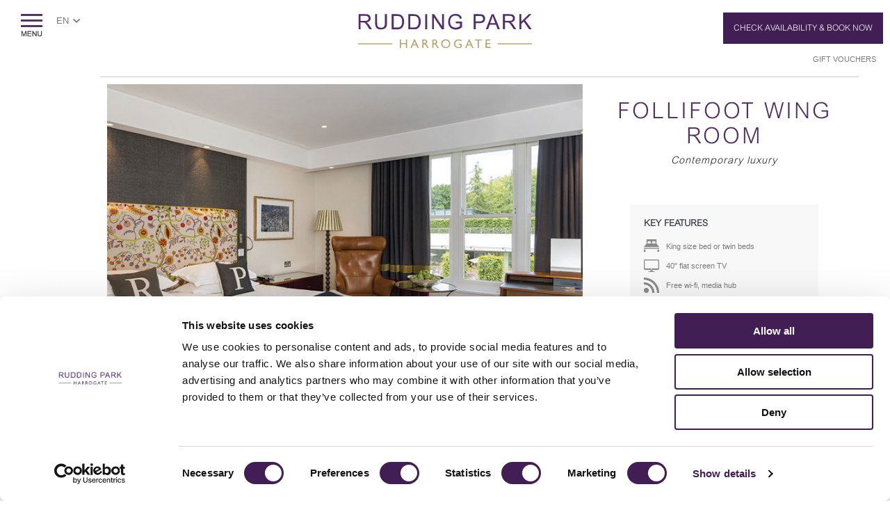

--- FILE ---
content_type: text/html; charset=utf-8
request_url: https://www.ruddingpark.co.uk/sleep/rooms/follifoot-wing/
body_size: 10938
content:






<!doctype html>
<html>
<head>
    <meta charset="utf-8" />
    <meta name="viewport" content="width=device-width, initial-scale=1.0" />
    <script id="Cookiebot" src="https://consent.cookiebot.com/uc.js" data-cbid="01655237-166a-4638-b291-704308b25860" type="text/javascript"></script>
    <link rel="shortcut icon" href="/favicon.ico" type="image/x-icon" />
    

 <title>Contemporary Hotel Rooms | Follifoot Wing | Rudding Park, Harrogate</title>
    <meta name="description" content="Stay in a Rudding Park Follifoot Room for a hotel break featuring contemporary design and comfortable beds." />

<meta name="robots" content="noodp" />


<script type="application/ld+json">
    {
        "@context": "http://schema.org",
        "@graph": [
            {
                "@type": "ImageObject",
                "url": "https://www.ruddingpark.co.uk/",
                "contentUrl": "https://www.ruddingpark.co.uk/img/Logo-Harrogate.svg",
                "name":  "Rudding Park Logo",
                "description": "The official Logo of Rudding Park"
            },
            {
                "@type": "Hotel",
                "name": "Rudding Park",
                "address": {
                    "@type": "PostalAddress",
                    "addressLocality": "Harrogate, North Yorkshire",
                    "postalCode": "HG3 1JH",
                    "streetAddress": "Follifoot"
                },
                "telephone": "01423 871350",
                "description": "A privately owned luxury hotel, Rudding Park has 90 bedrooms, a spa, two restaurants and a kitchen garden, private cinema, two golf courses and conference and events space. Set in 300 acres of landscaped gardens and woodland, Rudding Park is one of the most beautiful Harrogate hotels.",
                "url": "https://www.ruddingpark.co.uk/",
                "image": "https://www.ruddingpark.co.uk/media/1475/11-main-image-tim-hardy-24.jpg",
                "sameAs": [
                    "http://www.facebook.com/ruddingparkhotel",
                    "http://www.twitter.com/ruddingpark",
                    "http://www.pinterest.com/ruddingpark/",
                    "https://www.linkedin.com/company/1081912/trk%3Dvsrp_companies_res_name%26trkInfo%3DVSRPsearchId%253A1974696061418030188856%252CVSRPtargetId%253A1081912%252CVSRPcmpt%253Aprimary",
                    "https://plus.google.com/104915837187751336085/about",
                    "http://www.tripadvisor.co.uk/Hotel_Review-g187046-d191792-Reviews-Rudding_Park_Hotel-Harrogate_North_Yorkshire_England.html"
                ]
            }
        ]
    }
</script>

    <style type="text/css">


        @import url("//fast.fonts.net/t/1.css?apiType=css&projectid=c3c748c0-6537-432c-a136-5f703df22ddf");

        @font-face {
            font-family: "Arial W01 Light";
            src: url("/Fonts/28616e7a-2315-4fd5-8756-ddcbda87ee86.eot?#iefix");
            src: url("/Fonts/28616e7a-2315-4fd5-8756-ddcbda87ee86.eot?#iefix") format("eot"),url("/Fonts/ac06729a-c8a2-4091-9a8a-b40ad37707d7.woff2") format("woff2"),url("/Fonts/b66f1d51-4992-4982-b6ac-b30806ec0228.woff") format("woff"),url("/Fonts/500e53db-9637-42c5-8e0b-d22924e9729f.ttf") format("truetype"),url("/Fonts/cc6f05ba-f9b5-4de4-b13f-52f2e977377a.svg#cc6f05ba-f9b5-4de4-b13f-52f2e977377a") format("svg");
        }
    </style>

    <link type="text/css" rel="stylesheet" href="//fast.fonts.net/cssapi/c3c748c0-6537-432c-a136-5f703df22ddf.css" />
    <link rel="stylesheet" href="/css/foundation-datepicker.css" />
    <link rel="stylesheet" href="/css/jquery.fancybox.css" />
    <link href="/bundles/css/screen-bundle?v=9uAS_k9XkWyRXlLB_t9PRzdBzJzj9oCA3ENXRhgGyog1" rel="stylesheet" type="text/css" media="screen, print" />

    
    

    <link rel="stylesheet" href="/css/print.css" media="print" />
    <link rel="canonical" href="https://www.ruddingpark.co.uk/sleep/rooms/follifoot-wing/" />
    <!--[if lt IE 9]>
      <script src="//cdnjs.cloudflare.com/ajax/libs/html5shiv/3.6.2/html5shiv.js"></script>
      <script src="//s3.amazonaws.com/nwapi/nwmatcher/nwmatcher-1.2.5-min.js"></script>
      <script src="//html5base.googlecode.com/svn-history/r38/trunk/js/selectivizr-1.0.3b.js"></script>
      <script src="//cdnjs.cloudflare.com/ajax/libs/respond.js/1.1.0/respond.min.js"></script>
    <![endif]-->
    <!--<script type="text/javascript" src="//fast.fonts.net/jsapi/c3c748c0-6537-432c-a136-5f703df22ddf.js"></script>-->
    <!--[if lt IE 9]>
           <script src="/scripts/jquery-1.11.3.js" type="text/javascript"></script>
       <![endif]-->
    <!--[if (gte IE 9)|!(IE)]><!-->
    <script src="/scripts/vendor/jquery.js" type="text/javascript"></script>
    <!--<![endif]-->
    <script src="https://ajax.aspnetcdn.com/ajax/jquery.validate/1.13.1/jquery.validate.min.js"></script>
    <script src="https://ajax.aspnetcdn.com/ajax/mvc/5.1/jquery.validate.unobtrusive.min.js"></script>
    <!-- Google Tag Manager -->
    <script>
        (function (w, d, s, l, i) {
            w[l] = w[l] || []; w[l].push({
                'gtm.start':
                    new Date().getTime(), event: 'gtm.js'
            }); var f = d.getElementsByTagName(s)[0],
                j = d.createElement(s), dl = l != 'dataLayer' ? '&l=' + l : ''; j.async = true; j.src =
                    'https://www.googletagmanager.com/gtm.js?id=' + i + dl; f.parentNode.insertBefore(j, f);
        })(window, document, 'script', 'dataLayer', 'GTM-P9KSKBG');</script>
    <!-- End Google Tag Manager -->
    <!-- Google Consumer Surveys code -->
    

    <!-- Lucky Orange Heat Mapping Jan 2017 -->
    <script type='text/javascript'>
        window.__lo_site_id = 58422;

        (function () {
            var wa = document.createElement('script'); wa.type = 'text/javascript'; wa.async = true;
            wa.src = 'https://d10lpsik1i8c69.cloudfront.net/w.js';
            var s = document.getElementsByTagName('script')[0]; s.parentNode.insertBefore(wa, s);
        })();
    </script>

    <script type='text/javascript' src='//platform-api.sharethis.com/js/sharethis.js#property=5c86367adf6421001143b7f7&product=inline-share-buttons' async='async'></script>
</head>
<body class=" ">

    <!-- Google Tag Manager (noscript) -->
    <noscript>
        <iframe src="https://www.googletagmanager.com/ns.html?id=GTM-P9KSKBG"
                height="0" width="0" style="display:none;visibility:hidden"></iframe>
    </noscript>
    <!-- End Google Tag Manager (noscript) -->

    <div class="off-canvas-wrap" data-offcanvas>
        <div class="inner-wrap">
            


<header class="">

    <div class="header--overlay__wrapper row">


        <div class="left-side small-4 large-3 column columns text-left">

            <a class="left-off-canvas-toggle small-1 column columns" href="#">ShowMenu</a>
            <div class="language">

                <button class="selected-language" type="button">EN</button>
                    <div class="language-list">
                        <ul>
                            <li><a href="https://www.ruddingpark.co.uk/zh" title="Chinese">ZH</a></li>
                        </ul>
                    </div>

            </div>

        </div>

        <!-- <div class="christmas-button-wrapper">
            <a href="https://www.ruddingpark.co.uk/christmas-hide-and-seek-competition/" class="christmas-button">
                <img src="https://www.ruddingpark.co.uk/img/christmas-button.jpg" alt="">
            </a>
        </div> -->


        <div class="logo small-4 medium-3 small-centered column columns">
            <a href="/">
                <img class="logo-image--white" src="/img/Logo-Harrogate-White.svg" alt="Rudding Park">
                <img src="/img/Logo-Harrogate.svg" alt="Rudding Park">
            </a>
        </div>

        <!-- Availability & Book Now desktop -->

        <div class="follow-search text-right">
            <a id="desktop-book" class="header-book" href="#">Check Availability &amp; Book Now</a>
        </div>

        <!-- Availability & Book Now desktop end -->
        <!-- Search for Desktop -->

            <form class="search-gift-vouchers text-right" action="/search/">
            
                <a href="https://ruddingpark.skchase.com/vouchers" class="follow" target="_blank">Gift Vouchers</a>
            </form>
            <!-- Search for Desktop end -->
            <div class="search-gift-vouchers search-gift-vouchers-mobile text-right">
                <a href="https://ruddingpark.skchase.com/vouchers" class="follow" target="_blank">Gift Vouchers</a>
             
            </div>
            <!-- search for Mobile -->
            <div class="search-box" id="search-box-mobile" style="display: none;">
                <img class="box-arrow" src="https://www.ruddingpark.co.uk/img/box-arrow.png" alt="">

                <a href="#" class="close-search-box">X</a>

        
            </div>
             
          <!-- End of search for Mobile -->
    </div>

    <div class="row booking-widget-row">

        <div id="booking-widget" style="display: none;">

            <img class="box-arrow" src="/img/box-arrow.png" alt="">

            <div class="booking-widget__content">

            <a href="#" class="close-booking-widget">X</a>

            <h2>WHAT WOULD YOU LIKE...</h2>

            <select id="booking-widget-choose" autocomplete="off">
                    <option value="booking-type-room">BEDROOM OR SUITE</option>
                <option value="booking-type-room">BEDROOM OR SUITE</option>
                <option value="booking-type-lodge">LODGE AND COTTAGE</option>
                <option value="booking-type-spa">SPA EXPERIENCE</option>
            <!-- <option value="booking-type-hair-studio">HAIR STUDIO</option> -->
                <option value="booking-type-dine">DINING RESERVATION</option>
                <option value="booking-type-golf">GOLF TEE TIME</option>
                <option value="booking-type-trackman">TRACKMAN DRIVING RANGE</option>
		<!-- <option value="booking-type-segway">Segway Experience</option> -->
                <option value="booking-type-gift">BUY A GIFT VOUCHER</option>
                <option value="booking-type-whatson">WHAT'S ON</option>
            <!-- <option value="booking-type-gift-redeem">REDEEM A GIFT VOUCHER</option> -->
                <!-- <option value="booking-type-festive-escapes">FESTIVE ESCAPES</option> -->




            </select>

            <div id="booking-type-room" class="booking-switchable-item booking-bar-column booking-bar-text">
                <p><a href="https://secure.ruddingpark.co.uk/convert/site/Rudding%20Park%20Hotel/en">Check Availability</a></p>
                <!--
                    <form method="get" target="_blank" action="https://secure.ruddingpark.co.uk/convert/site/Rudding Park Hotel/en/results.php" id="main-booking-form">
                        <input type="hidden" name="currency" value="GBP" />
                        <input type="hidden" name="checkin" value="" />
                        <input type="hidden" name="nights" value="1" />
                        <input type="hidden" name="party" value="2,0,0,0,0,0" />

                        <div class="booking-bar-column">
                            <div class="datepicker-column">

                                <input placeholder="Arrival:" class="datepicker" id="check-in" autocomplete="off" type="text">

                            </div>
                        </div>

                        <div class="booking-bar-column">
                            <div class="datepicker-column">

                                <input placeholder="Departure:" class="datepicker" id="check-out" autocomplete="off" type="text">
                            </div>
                        </div>

                        <div class="booking-bar-column">
                            <div class="custom-select">
                                <select name="multiRoom" autocomplete="off">
                                    <option value="false">Rooms</option>
                                    <option value="false">1</option>
                                    <option value="true">More than 1 room</option>
                                </select>
                            </div>
                        </div>

                        <div class="booking-bar-column">
                            <input class="submit" value="Check Availability" type="submit">
                        </div>
                    </form>
                -->
            </div>

            <div id="booking-type-lodge" class="booking-switchable-item booking-bar-column booking-bar-text">
                <p><a href="https://secure.ruddingpark.co.uk/convert/site/Rudding%20Park%20Hotel/en/results/rate/76334651.php?start=2023-02-22&checkin=2023-02-23&nights=2&currency=GBP&resultViewType=mda&viewtype=rateroom&partya=2">Book Online</a></p>
            </div>

            <div id="booking-type-spa" class="booking-switchable-item booking-bar-column booking-bar-text">
                <p><a href="https://secure.ruddingpark.co.uk/convert/site/Rudding%20Park%20Spa/en/index.html">Check Availability</a></p>
            </div>

             <!-- <div id="booking-type-hair-studio" class="booking-switchable-item booking-bar-column booking-bar-text">
                <p><a href="https://www.reseze.net/spa2/start?hotelid=1349">Check Availability</a></p>
            </div> * -->

            <div id="booking-type-dine" class="booking-switchable-item booking-bar-column booking-bar-text">
                
                <select name="" id="dining-select">
                    <option value="" selected disabled>Location</option>

                    <option value="clocktower-brasserie">Clocktower Brasserie</option>
                    <option value="fifty-two">Fifty Two</option>
                    <option value="horto">Horto</option>
                </select>

                <p>
                    <a href="https://booking.resdiary.com/widget/Standard/ClocktowerBrasserie/55825" target="_blank" class="dining-select-value clocktower-brasserie" style="display: none !important;">Check Availability</a>
                    <a href="https://fiftytworuddingpark.co.uk/restaurant-booking" target="_blank" class="dining-select-value fifty-two" style="display: none !important;">Check Availability</a>
                    <a href="https://booking.resdiary.com/widget/Standard/Horto/55826" target="_blank" class="dining-select-value horto" style="display: none !important;">Check Availability</a>
                </p>
            </div>

            <div id="booking-type-golf" class="booking-switchable-item booking-bar-column booking-bar-text">
                <p>
                    <a href="https://visitors.brsgolf.com/ruddingpark#/course/1">Check Availability</a>
                </p>

            </div>

            <div id="booking-type-gift" class="booking-switchable-item booking-bar-column booking-bar-text">
                <p><a href="https://ruddingpark.skchase.com/vouchers/?utm_source=BookNowButton&utm_campaign=BuyaGift">Browse Vouchers</a></p>
            </div>

            <!-- <div id="booking-type-gift-redeem" class="booking-switchable-item booking-bar-column booking-bar-text">
                <p><a href="https://www.ruddingpark.co.uk/how-to-redeem-a-voucher/">Redeem Vouchers</a></p>
            </div> -->

             <div id="booking-type-festive-escapes" class="booking-switchable-item booking-bar-column booking-bar-text">
                <p><a href="https://secure.ruddingpark.co.uk/convert/site/Rudding%20Park%20Hotel/en/results.php?party=0&pc=ARWa3cGF_nkHcohub6wCflVgoOPWHg0La7b4hn9Ae47EDsznaahY3CJOu7iw_OeH ">Festive Escapes</a></p>
            </div>


            <div id="booking-type-segway" class="booking-switchable-item booking-bar-column booking-bar-text">
                <p><a href="https://www.ruddingpark.co.uk/sleep/during-your-stay/booking/">Book online</a></p>
            </div>

            <div id="booking-type-trackman" class="booking-switchable-item booking-bar-column booking-bar-text">
            <p><a href="https://yourgolfbooking.com/venues/rudding-park-golf/booking/bays">Check Availability</a></p>
            </div>


            <div id="booking-type-whatson" class="booking-switchable-item booking-bar-column booking-bar-text">
            <p><a href="https://ruddingparkevents.co.uk/">See Events</a></p>
            </div>




        </div>

    </div>
    </div>

</header>

<!-- Availability & Book Now Mobile -->

<div class="follow-search follow-search-mobile text-right">
    <a id="desktop-book" class="header-book" href="#">Check Availability &amp; Book Now</a>
</div>

<!-- Availability & Book Now Mobile end -->

<!-- Off Canvas ShowMenu -->
<aside class="left-off-canvas-menu">
    <a class="exit-off-canvas">X</a> <!-- close the off-canvas menu -->

    <div class="burger-logo">
        <a href="/"><img src="/img/Logo-Harrogate.svg" alt="Rudding Park" /></a>
    </div>

    

    <!-- Availability & Book Now Burger Menu -->
    <div class="follow-search text-right">
        <a id="desktop-book" class="header-book" href="#">Check Availability &amp; Book Now</a>
    </div>
    <!-- Availability & Book Now Burger Menu end -->



    <div class="primary-nav-wrapper">
        <ul class="primary-nav menu">
                    <li>
            <a  href="https://ruddingpark.skchase.com/vouchers">Gift Vouchers</a>
        </li>
        <li>
            <a  href="/festive-2025/">Festive Season</a>
                <ul class="">
                        <li>
                            <a href="/festive-2025/1-23-december/">1 - 23 December</a>
                        </li>
                </ul>
        </li>
        <li>
            <a  href="/sleep/">Sleep</a>
                <ul class="">
                        <li>
                            <a href="/sleep/rooms/">Rooms</a>
                        </li>
                        <li>
                            <a href="/sleep/spa-rooms/">Spa Rooms</a>
                        </li>
                        <li>
                            <a href="/sleep/suites/">Suites</a>
                        </li>
                        <li>
                            <a href="/sleep/family/">Family</a>
                        </li>
                        <li>
                            <a href="/sleep/cottages/">Cottages</a>
                        </li>
                        <li>
                            <a href="/sleep/lodges/">Lodges</a>
                        </li>
                </ul>
        </li>
        <li>
            <a  href="/spa/">Spa</a>
                <ul class="">
                        <li>
                            <a href="/spa/spa-days-experiences/">Spa Days &amp; Experiences</a>
                        </li>
                        <li>
                            <a href="/spa/exclusive-roof-top-spa-use/">Exclusive Roof Top Spa Use</a>
                        </li>
                        <li>
                            <a href="/spa/sleeping-beauty-spa-break/">Sleeping Beauty Spa Break</a>
                        </li>
                        <li>
                            <a href="/spa/the-spa-collection/">The Spa Collection</a>
                        </li>
                        <li>
                            <a href="/spa/explore-the-spa/">Explore the Spa</a>
                        </li>
                        <li>
                            <a href="/spa/membership/">Membership</a>
                        </li>
                        <li>
                            <a href="/spa/application-for-spa-membership/">Application for Spa Membership</a>
                        </li>
                        <li>
                            <a href="/spa/spa-enquiry/">Spa Enquiry</a>
                        </li>
                        <li>
                            <a href="/spa/spa-groups/">Spa Groups</a>
                        </li>
                        <li>
                            <a href="/spa/membership-update/">Membership update</a>
                        </li>
                </ul>
        </li>
        <li>
            <a  href="/eat/">Dine</a>
                <ul class="">
                        <li>
                            <a href="/eat/clocktower/">Clocktower</a>
                        </li>
                        <li>
                            <a href="/eat/horto/">Horto</a>
                        </li>
                </ul>
        </li>
        <li>
            <a  href="/golf/">Golf</a>
                <ul class="">
                        <li>
                            <a href="/golf/courses/">Courses</a>
                        </li>
                        <li>
                            <a href="/golf/flyovers/">Flyovers</a>
                        </li>
                        <li>
                            <a href="/golf/trackman-driving-range/">TrackMan Driving Range</a>
                        </li>
                        <li>
                            <a href="/golf/trackman-range/">TrackMan Range</a>
                        </li>
                        <li>
                            <a href="/golf/visitors-golf-days/">Visitors &amp; Golf Days</a>
                        </li>
                        <li>
                            <a href="/golf/membership/">Membership</a>
                        </li>
                        <li>
                            <a href="/golf/application-for-golf-membership/">Application for Golf Membership</a>
                        </li>
                        <li>
                            <a href="/golf/credit-membership-usage/">Credit Membership Usage</a>
                        </li>
                        <li>
                            <a href="/golf/golf-shops/">Golf Shops</a>
                        </li>
                        <li>
                            <a href="/golf/safeguarding-golf-for-all/">Safeguarding Golf for All</a>
                        </li>
                        <li>
                            <a href="/golf/rudding-park-golf-club-local-rules/">RUDDING PARK GOLF CLUB LOCAL RULES</a>
                        </li>
                        <li>
                            <a href="/golf/rudding-park-golf-club-course-safety/">RUDDING PARK GOLF CLUB COURSE SAFETY</a>
                        </li>
                        <li>
                            <a href="/golf/slope-rating/">Slope Rating</a>
                        </li>
                        <li>
                            <a href="/golf/hole-in-one-competition/">Hole in one Competition</a>
                        </li>
                        <li>
                            <a href="/golf/golffest-2025/">GolfFest 2025</a>
                        </li>
                        <li>
                            <a href="/golf/welcome-to-rudding-park-golf/">Welcome to Rudding Park Golf</a>
                        </li>
                </ul>
        </li>
        <li>
            <a  href="/wedding/">Weddings</a>
                <ul class="">
                        <li>
                            <a href="/wedding/prices-information/">Prices &amp; Information</a>
                        </li>
                        <li>
                            <a href="/wedding/wedding-gallery/">Wedding Gallery</a>
                        </li>
                        <li>
                            <a href="/wedding/inspiration/">Inspiration</a>
                        </li>
                        <li>
                            <a href="/wedding/blog/">blog</a>
                        </li>
                </ul>
        </li>
        <li>
            <a  href="/events/">Host an event</a>
                <ul class="">
                        <li>
                            <a href="/events/event-options/">Event options</a>
                        </li>
                        <li>
                            <a href="/events/event-enquiry/">Event Enquiry</a>
                        </li>
                        <li>
                            <a href="/events/marquees/">Marquees</a>
                        </li>
                        <li>
                            <a href="/events/the-breeze-house/">The Breeze House</a>
                        </li>
                        <li>
                            <a href="/events/gallery/">Gallery</a>
                        </li>
                        <li>
                            <a href="/events/outdoors/">Outdoors</a>
                        </li>
                        <li>
                            <a href="/events/whats-on/">What&#39;s On</a>
                        </li>
                        <li>
                            <a href="/events/sample-menus/">Sample Menus</a>
                        </li>
                        <li>
                            <a href="/events/proposal-experiences/">Proposal Experiences</a>
                        </li>
                        <li>
                            <a href="/events/in-rudding-house/">in Rudding House</a>
                        </li>
                </ul>
        </li>
        <li>
            <a  href="/meet/">Meet</a>
                <ul class="">
                        <li>
                            <a href="/meet/the-perfect-venue/">The Perfect Venue</a>
                        </li>
                        <li>
                            <a href="/meet/create-better-days-stays/">Create Better Days &amp; Stays</a>
                        </li>
                        <li>
                            <a href="/meet/meeting-enquiry/">Meeting Enquiry</a>
                        </li>
                        <li>
                            <a href="/meet/rudding-rewards/">Rudding Rewards</a>
                        </li>
                        <li>
                            <a href="/meet/harrogate/">Harrogate</a>
                        </li>
                </ul>
        </li>
        <li>
            <a  href="https://www.ruddingpark.co.uk/events/whats-on/">What&#39;s on</a>
        </li>
        <li>
            <a  href="/offers/">Offers</a>
                <ul class="">
                        <li>
                            <a href="/offers/sleep/">Sleep</a>
                        </li>
                        <li>
                            <a href="/offers/spa/">Spa</a>
                        </li>
                        <li>
                            <a href="/offers/dine/">Dine</a>
                        </li>
                        <li>
                            <a href="/offers/golf/">Golf</a>
                        </li>
                        <li>
                            <a href="/offers/meetings/">Meetings</a>
                        </li>
                        <li>
                            <a href="/offers/membership/">Membership</a>
                        </li>
                        <li>
                            <a href="/offers/golf-packages/">Golf Packages</a>
                        </li>
                        <li>
                            <a href="/offers/the-perfect-drive/">The Perfect Drive</a>
                        </li>
                </ul>
        </li>
        <li>
            <a  href="/explore/">Explore</a>
                <ul class="">
                        <li>
                            <a href="/explore/explore-rudding-park/">Explore Rudding Park</a>
                        </li>
                        <li>
                            <a href="/explore/explore-harrogate-yorkshire/">Explore Harrogate &amp; Yorkshire</a>
                        </li>
                        <li>
                            <a href="/explore/stories/">Stories</a>
                        </li>
                        <li>
                            <a href="/explore/contact-us/">Contact Us</a>
                        </li>
                        <li>
                            <a href="/explore/find-us/">Find Us</a>
                        </li>
                </ul>
        </li>

        </ul>
    </div><!-- /.primary-nav-wrapper -->

    <div class="row">
        <div class="small-11 small-centered medium-10 large-8 columns text-center">
            <ul class="secondary-nav menu">
                        <li>
            <a  href="/luxury-living/">Luxury Living</a>
        </li>
        <li>
            <a  href="/news/">Receive our News</a>
        </li>
        <li>
            <a  href="https://www.ruddingpark.co.uk/explore/stories/">Sustainability</a>
        </li>
        <li>
            <a target=&quot;_blank&quot; href="/explore/stories/">Stories</a>
        </li>
        <li>
            <a  href="/careers/">Careers</a>
        </li>
        <li>
            <a  href="/future-plans/">Future Plans</a>
        </li>
        <li>
            <a  href="/gardens/">Gardens</a>
        </li>

            </ul>
        </div>
    </div>

    <div class="row footer-copy-desktop">
        <div class="burger-copyright small-11 small-centered columns text-center">
            <p>Rudding Park Hotel, Follifoot, Harrogate, North Yorkshire HG3 1JH &nbsp;&nbsp;&nbsp;&nbsp; Tel: 01423 871350</p>
        </div>
    </div>

    <div class="row footer-copy-mobile">
        <div class="burger-copyright small-11 small-centered columns text-center">
            <p>Rudding Park Hotel, Follifoot, Harrogate, North Yorkshire HG3 1JH<br/>
	            Tel: 01423 871350</p>
        </div>
    </div>



    <div class="row">
        <div class="small-12 columns social">
            <a href="http://www.facebook.com/ruddingparkhotel" target="_blank"><img src="/img/fb.png" alt=" "></a>
            <a href="http://www.twitter.com/ruddingpark" target="_blank"><img src="/img/twitter.png" alt=" "></a>
            <a href="http://www.instagram.com/ruddingparkhotel" target="_blank"><img src="/img/instagram.png" alt=" "></a>
            <a href="http://www.pinterest.com/ruddingpark/" target="_blank"><img src="/img/pinterest.png" alt=" "></a>
            <a href="https://www.linkedin.com/company/rudding-park/" target="_blank"><img src="/img/linkedin.png" alt=" "></a>
            <a href="https://plus.google.com/104915837187751336085/about" target="_blank"><img src="/img/gplus.png" alt=" "></a>
            <a href="http://www.tripadvisor.co.uk/Hotel_Review-g187046-d191792-Reviews-Rudding_Park_Hotel-Harrogate_North_Yorkshire_England.html" target="_blank"><img src="/img/tripadvisor.png" alt=" "></a>
        </div>
    </div>


</aside>

            

<main>

    	
        <div class="row">
            <div class="main-left large-7 medium-7 small-12 large-offset-1 column columns">
				<div class="detail-slider">
               	             <img src="/media/9030/760w-follifoot-with-terrace.jpg"  class="" alt="" title="" />
            <img src="/media/9029/760w-follifoot-room.jpg"  class="" alt="" title="" />
            <img src="/media/1059/12-non-linked-image-follifoot-wing-room-en-suite.jpg"  class="" alt="" title="" />

				</div>
            </div>

            <div class="main-right large-4 medium-5 small-12 end column columns">
                <h1>
                   <span class="large"> Follifoot Wing Room</span>
                    <span class="small">Contemporary luxury</span>
                </h1>

                <span class="price"></span>

                <div class="features-wrapper switcher cf">
                    <h3>Key Features</h3>
                    <ul>
							<li class="cf">
            <img src="/media/1019/bed.png"  class="" alt="" title="" />
 <div class="feature-list-text">King size bed or twin beds</div>
							</li>
							<li class="cf">
            <img src="/media/1029/tv.png"  class="" alt="" title="" />
 <div class="feature-list-text">40&quot; flat screen TV</div>
							</li>
							<li class="cf">
            <img src="/media/1030/wifi.png"  class="" alt="" title="" />
 <div class="feature-list-text">Free wi-fi, media hub</div>
							</li>
							<li class="cf">
            <img src="/media/1017/air-con.png"  class="" alt="" title="" />
 <div class="feature-list-text">Air-conditioning</div>
							</li>
							<li class="cf">
            <img src="/media/1197/heated-floor.png"  class="" alt="" title="" />
 <div class="feature-list-text">Bathroom underfloor heating</div>
							</li>
							<li class="cf">
            <img src="/media/1018/bath.png"  class="" alt="" title="" />
 <div class="feature-list-text">Roll top bath</div>
							</li>
							<li class="cf">
			<img src="/media/1769/generic-bullet.png" /> <div class="feature-list-text">Access to Spa Welcome</div>
							</li>
							<li class="cf">
            <img src="/media/1024/room-size.png"  class="" alt="" title="" />
 <div class="feature-list-text">36m&#178;</div>
							</li>
                    </ul>

                    <h3>see galleries</h3>
                        <ul>
                                    <li class="cf"><a href="/gallery/"><img src="/img/icon6.jpg" alt="pictures">Gallery</a></li>

                        </ul>


                                <a href="https://secure.ruddingpark.co.uk/convert/site/Rudding%20Park%20Hotel/en" class="book-button" target="_parent">Book Now</a>

                </div>
            </div>
        </div>



    <div class="row">
    <div class="sub-left large-3 medium-3 large-offset-1 column columns show-for-large-up">
        <h2>
            <span>LIGHT, LUXURY</span>
            <span class="dark">with modern interiors</span>
        </h2>
    </div>

    <div class="sub-right large-8 medium-8 small-12 end column columns switcher">
		<p class='large'>If you're looking for a luxury hotel break in North Yorkshire, our Follifoot rooms are ideal.</p>
		<p>Modern and bright, the rooms feature bespoke furniture and contemporary art.</p>
<p>Some rooms have access onto a private terrace or balcony overlooking the gardens (*supplement applicable)</p>
<p><span>Hotel residents receive complimentary access to the indoor swimming pool, juniper log sauna and bucket shower Access to the Roof Top Spa and Garden can be added at a supplement during booking, or guests can upgrade to a spa room, suite or book a treatment to receive complimentary access.</span></p>
<p>The media hub connects your devices and drives directly to the TV. Stream content from your TV stick, connect your laptop to optimise online tasks, stream music via Bluetooth or view your photos directly from your USB drive.</p>
<p>The ensuite bathroom includes a roll-top bath, walk in shower and Molton Brown amenities.</p>
		
		    <div class="code">
        <!-- Meta Pixel Code -->
<script>
!function(f,b,e,v,n,t,s)
{if(f.fbq)return;n=f.fbq=function(){n.callMethod?
n.callMethod.apply(n,arguments):n.queue.push(arguments)};
if(!f._fbq)f._fbq=n;n.push=n;n.loaded=!0;n.version='2.0';
n.queue=[];t=b.createElement(e);t.async=!0;
t.src=v;s=b.getElementsByTagName(e)[0];
s.parentNode.insertBefore(t,s)}(window, document,'script',
'https://connect.facebook.net/en_US/fbevents.js');
fbq('init', '871893608391263');
fbq('track', 'PageView');
</script>
<noscript><img height="1" width="1" style="display:none"
src="https://www.facebook.com/tr?id=871893608391263&ev=PageView&noscript=1"
/></noscript>
<!-- End Meta Pixel Code -->
    </div>

	</div>
</div>


</main>

            

    <footer class="row">
        <div class="row social">
            <div class="small-12  column columns">
                <a class="instagram-sm" href="https://www.instagram.com/ruddingparkhotel/" target="_blank"><!-- --></a>
                <a class="fb-sm" href="http://www.facebook.com/ruddingparkhotel" target="_blank"><!-- --></a>
                <a class="twit-sm" href="http://www.twitter.com/ruddingpark" target="_blank"><!-- --></a>
                <a class="link-sm" href="https://www.linkedin.com/company/rudding-park" target="_blank"><!-- --></a>
                <a class="pin-sm" href="http://www.pinterest.com/ruddingpark/" target="_blank"><!-- --></a>
                <a class="youtube-sm" href="https://www.youtube.com/channel/UClusMx8QG5i7ve0Uew6i71g" target="_blank"><!-- --></a>
                <a class="trip-sm" href="http://www.tripadvisor.co.uk/Hotel_Review-g187046-d191792-Reviews-Rudding_Park_Hotel-Harrogate_North_Yorkshire_England.html" target="_blank"><!-- --></a>
            </div>
        </div>

        <div class="row">
            <div class="small-12  column columns">
                <ul>
                            <li>
            <a  href="/careers/">Careers</a>
        </li>
        <li>
            <a  href="/explore/contact-us/">Contact Us / Charity support</a>
        </li>
        <li>
            <a  href="/faqs/">FAQs</a>
        </li>
        <li>
            <a  href="/policies/accessibility/">Accessibility</a>
        </li>
        <li>
            <a  href="https://gender-pay-gap.service.gov.uk/employers/10693/reporting-year-2024">Gender Pay Gap</a>
        </li>
        <li>
            <a  href="/policies/modern-slavery-and-human-trafficking-statement/">Modern Slavery Act</a>
        </li>
        <li>
            <a  href="/policies/privacy-policy/">PRIVACY POLICY</a>
        </li>
        <li>
            <a  href="/policies/cookies/">COOKIES</a>
        </li>
        <li>
            <a  href="/policies/terms-conditions/">T&amp;Cs</a>
        </li>
        <li>
            <a  href="/accessibility-statement/">Accessibility Statement</a>
        </li>

                </ul>
            </div>
        </div>

        <div class="row">
            <div class="small-12  column columns">
                <ul class="address">
                    <li>Rudding Park Hotel, Follifoot, Harrogate, North Yorkshire HG3 1JH</li>
                    <!-- <li>Tel Reception: 01423 871350</li> -->
                    <!-- <li>Tel Reservations: 01423 844822</li> -->
                </ul>
            </div>
        </div>

        <!-- chat bot Script start -->
         <script src="https://cdn.quicktext.im/widget.min.js" data-license="8YIIq-pO7E"></script>
        <noscript>
        <a href="https://www.quicktext.im/" title="Hotel AI Chabot and Guest Communication">Quicktext hotel chatbot</a>
        </noscript>
        <!-- chat bot Script end -->
    </footer>


            <div class="spacer"></div>


            <script type="text/javascript" src="/scripts/vendor/player.js"></script>
            <script src="/scripts/foundation-datepicker.min.js"></script>
            <script src="/scripts/jquery.fancybox.pack.js"></script>
            <script src="/bundles/scripts-bundle?v=FwlntPGpGRgAt2U4G_8SaBx0IegnndsdcEIsai_jQeA1"></script>


            
             <script src="/scripts/filter-anything.js"></script>

        </div>
    </div>

    <script>
        $(document).foundation({
            offcanvas: {
                open_method: 'overlap'
            }
        });
    </script>
    





</body>
</html>


--- FILE ---
content_type: text/html; charset=utf-8
request_url: https://www.google.com/recaptcha/api2/aframe
body_size: 183
content:
<!DOCTYPE HTML><html><head><meta http-equiv="content-type" content="text/html; charset=UTF-8"></head><body><script nonce="iIXohNKLTOo3AL1r9zmYaw">/** Anti-fraud and anti-abuse applications only. See google.com/recaptcha */ try{var clients={'sodar':'https://pagead2.googlesyndication.com/pagead/sodar?'};window.addEventListener("message",function(a){try{if(a.source===window.parent){var b=JSON.parse(a.data);var c=clients[b['id']];if(c){var d=document.createElement('img');d.src=c+b['params']+'&rc='+(localStorage.getItem("rc::a")?sessionStorage.getItem("rc::b"):"");window.document.body.appendChild(d);sessionStorage.setItem("rc::e",parseInt(sessionStorage.getItem("rc::e")||0)+1);localStorage.setItem("rc::h",'1765479478668');}}}catch(b){}});window.parent.postMessage("_grecaptcha_ready", "*");}catch(b){}</script></body></html>

--- FILE ---
content_type: text/css; charset=utf-8
request_url: https://fast.fonts.net/cssapi/c3c748c0-6537-432c-a136-5f703df22ddf.css
body_size: 1094
content:
@import url(/t/1.css?apiType=css&projectid=c3c748c0-6537-432c-a136-5f703df22ddf);
@font-face{
font-family:"Arial W01_n4";
src:url("/dv2/2/28616e7a-2315-4fd5-8756-ddcbda87ee86.eot?[base64]&projectId=c3c748c0-6537-432c-a136-5f703df22ddf#iefix") format("eot");
}
@font-face{
font-family:"Arial W01";
src:url("/dv2/2/28616e7a-2315-4fd5-8756-ddcbda87ee86.eot?[base64]&projectId=c3c748c0-6537-432c-a136-5f703df22ddf#iefix");
src:url("/dv2/2/28616e7a-2315-4fd5-8756-ddcbda87ee86.eot?[base64]&projectId=c3c748c0-6537-432c-a136-5f703df22ddf#iefix") format("eot"),url("/dv2/14/ac06729a-c8a2-4091-9a8a-b40ad37707d7.woff2?[base64]&projectId=c3c748c0-6537-432c-a136-5f703df22ddf") format("woff2"),url("/dv2/3/b66f1d51-4992-4982-b6ac-b30806ec0228.woff?[base64]&projectId=c3c748c0-6537-432c-a136-5f703df22ddf") format("woff"),url("/dv2/1/500e53db-9637-42c5-8e0b-d22924e9729f.ttf?[base64]&projectId=c3c748c0-6537-432c-a136-5f703df22ddf") format("truetype"),url("/dv2/11/cc6f05ba-f9b5-4de4-b13f-52f2e977377a.svg?[base64]&projectId=c3c748c0-6537-432c-a136-5f703df22ddf#cc6f05ba-f9b5-4de4-b13f-52f2e977377a") format("svg");
font-weight:400;font-style:normal;
}
@font-face{
font-family:"Arial W01_n7";
src:url("/dv2/2/6efc8731-df51-47d4-94f6-d20bbfa83f13.eot?[base64]&projectId=c3c748c0-6537-432c-a136-5f703df22ddf#iefix") format("eot");
}
@font-face{
font-family:"Arial W01";
src:url("/dv2/2/6efc8731-df51-47d4-94f6-d20bbfa83f13.eot?[base64]&projectId=c3c748c0-6537-432c-a136-5f703df22ddf#iefix");
src:url("/dv2/2/6efc8731-df51-47d4-94f6-d20bbfa83f13.eot?[base64]&projectId=c3c748c0-6537-432c-a136-5f703df22ddf#iefix") format("eot"),url("/dv2/14/a3dac99c-9132-4c77-bc18-2df40293d361.woff2?[base64]&projectId=c3c748c0-6537-432c-a136-5f703df22ddf") format("woff2"),url("/dv2/3/34904d9f-aa74-4e54-96b2-c893c64d4649.woff?[base64]&projectId=c3c748c0-6537-432c-a136-5f703df22ddf") format("woff"),url("/dv2/1/4c8849d4-261c-445a-b013-663d9b3e42c6.ttf?[base64]&projectId=c3c748c0-6537-432c-a136-5f703df22ddf") format("truetype"),url("/dv2/11/821da903-3a46-4ec9-a459-afb6776bee53.svg?[base64]&projectId=c3c748c0-6537-432c-a136-5f703df22ddf#821da903-3a46-4ec9-a459-afb6776bee53") format("svg");
font-weight:700;font-style:normal;
}
@font-face{
font-family:"Candara W01_n4";
src:url("/dv2/2/afcdb750-6e4b-4c2f-b9a7-260af7bcc317.eot?[base64]&projectId=c3c748c0-6537-432c-a136-5f703df22ddf#iefix") format("eot");
}
@font-face{
font-family:"Candara W01";
src:url("/dv2/2/afcdb750-6e4b-4c2f-b9a7-260af7bcc317.eot?[base64]&projectId=c3c748c0-6537-432c-a136-5f703df22ddf#iefix");
src:url("/dv2/2/afcdb750-6e4b-4c2f-b9a7-260af7bcc317.eot?[base64]&projectId=c3c748c0-6537-432c-a136-5f703df22ddf#iefix") format("eot"),url("/dv2/14/c7396b09-1a15-4d10-b262-9cd1faf946f0.woff2?[base64]&projectId=c3c748c0-6537-432c-a136-5f703df22ddf") format("woff2"),url("/dv2/3/8ba64a60-8038-4802-b06e-f75d0e197956.woff?[base64]&projectId=c3c748c0-6537-432c-a136-5f703df22ddf") format("woff"),url("/dv2/1/e1080c35-5955-492d-81c2-a400931fb71d.ttf?[base64]&projectId=c3c748c0-6537-432c-a136-5f703df22ddf") format("truetype"),url("/dv2/11/48032220-f33e-4184-8133-4e76d3dccb6b.svg?[base64]&projectId=c3c748c0-6537-432c-a136-5f703df22ddf#48032220-f33e-4184-8133-4e76d3dccb6b") format("svg");
font-weight:400;font-style:normal;
}
@font-face{
font-family:"Neue Helvetica W01_n8";
src:url("/dv2/2/6492b5a6-2267-40e3-8ede-fd8b730790b1.eot?[base64]&projectId=c3c748c0-6537-432c-a136-5f703df22ddf#iefix") format("eot");
}
@font-face{
font-family:"Neue Helvetica W01";
src:url("/dv2/2/6492b5a6-2267-40e3-8ede-fd8b730790b1.eot?[base64]&projectId=c3c748c0-6537-432c-a136-5f703df22ddf#iefix");
src:url("/dv2/2/6492b5a6-2267-40e3-8ede-fd8b730790b1.eot?[base64]&projectId=c3c748c0-6537-432c-a136-5f703df22ddf#iefix") format("eot"),url("/dv2/14/bd8486cc-4614-412d-ba1d-15e1a7c9fada.woff2?[base64]&projectId=c3c748c0-6537-432c-a136-5f703df22ddf") format("woff2"),url("/dv2/3/a7bdf5a9-752e-4e69-b17c-b7e62575b07a.woff?[base64]&projectId=c3c748c0-6537-432c-a136-5f703df22ddf") format("woff"),url("/dv2/1/e1f8b69f-5d23-44bc-88bf-94778cc978a3.ttf?[base64]&projectId=c3c748c0-6537-432c-a136-5f703df22ddf") format("truetype"),url("/dv2/11/22a406f9-eeb2-41eb-ab5e-242ec26f3a88.svg?[base64]&projectId=c3c748c0-6537-432c-a136-5f703df22ddf#22a406f9-eeb2-41eb-ab5e-242ec26f3a88") format("svg");
font-weight:800;font-style:normal;
}
@media all and (min-width: 0px) {
}


--- FILE ---
content_type: text/css; charset=utf-8
request_url: https://www.ruddingpark.co.uk/bundles/css/screen-bundle?v=9uAS_k9XkWyRXlLB_t9PRzdBzJzj9oCA3ENXRhgGyog1
body_size: 52616
content:
meta.foundation-version{font-family:"/5.5.2/"}meta.foundation-mq-small{font-family:"/only screen/";width:0}meta.foundation-mq-small-only{font-family:"/only screen and (max-width: 40em)/";width:0}meta.foundation-mq-medium{font-family:"/only screen and (min-width:40.0625em)/";width:40.0625em}meta.foundation-mq-medium-only{font-family:"/only screen and (min-width:40.0625em) and (max-width:64em)/";width:40.0625em}meta.foundation-mq-large{font-family:"/only screen and (min-width:64.0625em)/";width:64.0625em}meta.foundation-mq-large-only{font-family:"/only screen and (min-width:64.0625em) and (max-width:90em)/";width:64.0625em}meta.foundation-mq-xlarge{font-family:"/only screen and (min-width:90.0625em)/";width:90.0625em}meta.foundation-mq-xlarge-only{font-family:"/only screen and (min-width:90.0625em) and (max-width:120em)/";width:90.0625em}meta.foundation-mq-xxlarge{font-family:"/only screen and (min-width:120.0625em)/";width:120.0625em}meta.foundation-data-attribute-namespace{font-family:false}html,body{height:100%}html{box-sizing:border-box}*,*:before,*:after{-webkit-box-sizing:inherit;-moz-box-sizing:inherit;box-sizing:inherit}html,body{font-size:100%}body{background:#fff;color:#222;cursor:auto;font-style:normal;font-weight:normal;line-height:1.5;margin:0;padding:0;position:relative}a:hover{cursor:pointer}img{max-width:100%;height:auto}img{-ms-interpolation-mode:bicubic}#map_canvas img,#map_canvas embed,#map_canvas object,.map_canvas img,.map_canvas embed,.map_canvas object,.mqa-display img,.mqa-display embed,.mqa-display object{max-width:none!important}.left{float:left!important}.right{float:right!important}.clearfix:before,.clearfix:after{content:" ";display:table}.clearfix:after{clear:both}.hide{display:none}.invisible{visibility:hidden}.antialiased{-webkit-font-smoothing:antialiased;-moz-osx-font-smoothing:grayscale}img{display:inline-block;vertical-align:middle}textarea{height:auto;min-height:50px}select{width:100%}.row{margin:0 auto;max-width:62.5rem;width:100%}.row:before,.row:after{content:" ";display:table}.row:after{clear:both}.row.collapse>.column,.row.collapse>.columns{padding-left:0;padding-right:0}.row.collapse .row{margin-left:0;margin-right:0}.row .row{margin:0 -.9375rem;max-width:none;width:auto}.row .row:before,.row .row:after{content:" ";display:table}.row .row:after{clear:both}.row .row.collapse{margin:0;max-width:none;width:auto}.row .row.collapse:before,.row .row.collapse:after{content:" ";display:table}.row .row.collapse:after{clear:both}.column,.columns{padding-left:.9375rem;padding-right:.9375rem;width:100%;float:left}.column+.column:last-child,.columns+.column:last-child,.column+.columns:last-child,.columns+.columns:last-child{float:right}.column+.column.end,.columns+.column.end,.column+.columns.end,.columns+.columns.end{float:left}@media only screen{.small-push-0{position:relative;left:0;right:auto}.small-pull-0{position:relative;right:0;left:auto}.small-push-1{position:relative;left:8.33333%;right:auto}.small-pull-1{position:relative;right:8.33333%;left:auto}.small-push-2{position:relative;left:16.66667%;right:auto}.small-pull-2{position:relative;right:16.66667%;left:auto}.small-push-3{position:relative;left:25%;right:auto}.small-pull-3{position:relative;right:25%;left:auto}.small-push-4{position:relative;left:33.33333%;right:auto}.small-pull-4{position:relative;right:33.33333%;left:auto}.small-push-5{position:relative;left:41.66667%;right:auto}.small-pull-5{position:relative;right:41.66667%;left:auto}.small-push-6{position:relative;left:50%;right:auto}.small-pull-6{position:relative;right:50%;left:auto}.small-push-7{position:relative;left:58.33333%;right:auto}.small-pull-7{position:relative;right:58.33333%;left:auto}.small-push-8{position:relative;left:66.66667%;right:auto}.small-pull-8{position:relative;right:66.66667%;left:auto}.small-push-9{position:relative;left:75%;right:auto}.small-pull-9{position:relative;right:75%;left:auto}.small-push-10{position:relative;left:83.33333%;right:auto}.small-pull-10{position:relative;right:83.33333%;left:auto}.small-push-11{position:relative;left:91.66667%;right:auto}.small-pull-11{position:relative;right:91.66667%;left:auto}.column,.columns{position:relative;padding-left:.9375rem;padding-right:.9375rem;float:left}.small-1{width:8.33333%}.small-2{width:16.66667%}.small-3{width:25%}.small-4{width:33.33333%}.small-5{width:41.66667%}.small-6{width:50%}.small-7{width:58.33333%}.small-8{width:66.66667%}.small-9{width:75%}.small-10{width:83.33333%}.small-11{width:91.66667%}.small-12{width:100%}.small-offset-0{margin-left:0!important}.small-offset-1{margin-left:8.33333%!important}.small-offset-2{margin-left:16.66667%!important}.small-offset-3{margin-left:25%!important}.small-offset-4{margin-left:33.33333%!important}.small-offset-5{margin-left:41.66667%!important}.small-offset-6{margin-left:50%!important}.small-offset-7{margin-left:58.33333%!important}.small-offset-8{margin-left:66.66667%!important}.small-offset-9{margin-left:75%!important}.small-offset-10{margin-left:83.33333%!important}.small-offset-11{margin-left:91.66667%!important}.small-reset-order{float:left;left:auto;margin-left:0;margin-right:0;right:auto}.column.small-centered,.columns.small-centered{margin-left:auto;margin-right:auto;float:none}.column.small-uncentered,.columns.small-uncentered{float:left;margin-left:0;margin-right:0}.column.small-centered:last-child,.columns.small-centered:last-child{float:none}.column.small-uncentered:last-child,.columns.small-uncentered:last-child{float:left}.column.small-uncentered.opposite,.columns.small-uncentered.opposite{float:right}.row.small-collapse>.column,.row.small-collapse>.columns{padding-left:0;padding-right:0}.row.small-collapse .row{margin-left:0;margin-right:0}.row.small-uncollapse>.column,.row.small-uncollapse>.columns{padding-left:.9375rem;padding-right:.9375rem;float:left}}@media only screen and (min-width:40.0625em){.medium-push-0{position:relative;left:0;right:auto}.medium-pull-0{position:relative;right:0;left:auto}.medium-push-1{position:relative;left:8.33333%;right:auto}.medium-pull-1{position:relative;right:8.33333%;left:auto}.medium-push-2{position:relative;left:16.66667%;right:auto}.medium-pull-2{position:relative;right:16.66667%;left:auto}.medium-push-3{position:relative;left:25%;right:auto}.medium-pull-3{position:relative;right:25%;left:auto}.medium-push-4{position:relative;left:33.33333%;right:auto}.medium-pull-4{position:relative;right:33.33333%;left:auto}.medium-push-5{position:relative;left:41.66667%;right:auto}.medium-pull-5{position:relative;right:41.66667%;left:auto}.medium-push-6{position:relative;left:50%;right:auto}.medium-pull-6{position:relative;right:50%;left:auto}.medium-push-7{position:relative;left:58.33333%;right:auto}.medium-pull-7{position:relative;right:58.33333%;left:auto}.medium-push-8{position:relative;left:66.66667%;right:auto}.medium-pull-8{position:relative;right:66.66667%;left:auto}.medium-push-9{position:relative;left:75%;right:auto}.medium-pull-9{position:relative;right:75%;left:auto}.medium-push-10{position:relative;left:83.33333%;right:auto}.medium-pull-10{position:relative;right:83.33333%;left:auto}.medium-push-11{position:relative;left:91.66667%;right:auto}.medium-pull-11{position:relative;right:91.66667%;left:auto}.column,.columns{position:relative;padding-left:.9375rem;padding-right:.9375rem;float:left}.medium-1{width:8.33333%}.medium-2{width:16.66667%}.medium-3{width:25%}.medium-4{width:33.33333%}.medium-5{width:41.66667%}.medium-6{width:50%}.medium-7{width:58.33333%}.medium-8{width:66.66667%}.medium-9{width:75%}.medium-10{width:83.33333%}.medium-11{width:91.66667%}.medium-12{width:100%}.medium-offset-0{margin-left:0!important}.medium-offset-1{margin-left:8.33333%!important}.medium-offset-2{margin-left:16.66667%!important}.medium-offset-3{margin-left:25%!important}.medium-offset-4{margin-left:33.33333%!important}.medium-offset-5{margin-left:41.66667%!important}.medium-offset-6{margin-left:50%!important}.medium-offset-7{margin-left:58.33333%!important}.medium-offset-8{margin-left:66.66667%!important}.medium-offset-9{margin-left:75%!important}.medium-offset-10{margin-left:83.33333%!important}.medium-offset-11{margin-left:91.66667%!important}.medium-reset-order{float:left;left:auto;margin-left:0;margin-right:0;right:auto}.column.medium-centered,.columns.medium-centered{margin-left:auto;margin-right:auto;float:none}.column.medium-uncentered,.columns.medium-uncentered{float:left;margin-left:0;margin-right:0}.column.medium-centered:last-child,.columns.medium-centered:last-child{float:none}.column.medium-uncentered:last-child,.columns.medium-uncentered:last-child{float:left}.column.medium-uncentered.opposite,.columns.medium-uncentered.opposite{float:right}.row.medium-collapse>.column,.row.medium-collapse>.columns{padding-left:0;padding-right:0}.row.medium-collapse .row{margin-left:0;margin-right:0}.row.medium-uncollapse>.column,.row.medium-uncollapse>.columns{padding-left:.9375rem;padding-right:.9375rem;float:left}.push-0{position:relative;left:0;right:auto}.pull-0{position:relative;right:0;left:auto}.push-1{position:relative;left:8.33333%;right:auto}.pull-1{position:relative;right:8.33333%;left:auto}.push-2{position:relative;left:16.66667%;right:auto}.pull-2{position:relative;right:16.66667%;left:auto}.push-3{position:relative;left:25%;right:auto}.pull-3{position:relative;right:25%;left:auto}.push-4{position:relative;left:33.33333%;right:auto}.pull-4{position:relative;right:33.33333%;left:auto}.push-5{position:relative;left:41.66667%;right:auto}.pull-5{position:relative;right:41.66667%;left:auto}.push-6{position:relative;left:50%;right:auto}.pull-6{position:relative;right:50%;left:auto}.push-7{position:relative;left:58.33333%;right:auto}.pull-7{position:relative;right:58.33333%;left:auto}.push-8{position:relative;left:66.66667%;right:auto}.pull-8{position:relative;right:66.66667%;left:auto}.push-9{position:relative;left:75%;right:auto}.pull-9{position:relative;right:75%;left:auto}.push-10{position:relative;left:83.33333%;right:auto}.pull-10{position:relative;right:83.33333%;left:auto}.push-11{position:relative;left:91.66667%;right:auto}.pull-11{position:relative;right:91.66667%;left:auto}}@media only screen and (min-width:64.0625em){.large-push-0{position:relative;left:0;right:auto}.large-pull-0{position:relative;right:0;left:auto}.large-push-1{position:relative;left:8.33333%;right:auto}.large-pull-1{position:relative;right:8.33333%;left:auto}.large-push-2{position:relative;left:16.66667%;right:auto}.large-pull-2{position:relative;right:16.66667%;left:auto}.large-push-3{position:relative;left:25%;right:auto}.large-pull-3{position:relative;right:25%;left:auto}.large-push-4{position:relative;left:33.33333%;right:auto}.large-pull-4{position:relative;right:33.33333%;left:auto}.large-push-5{position:relative;left:41.66667%;right:auto}.large-pull-5{position:relative;right:41.66667%;left:auto}.large-push-6{position:relative;left:50%;right:auto}.large-pull-6{position:relative;right:50%;left:auto}.large-push-7{position:relative;left:58.33333%;right:auto}.large-pull-7{position:relative;right:58.33333%;left:auto}.large-push-8{position:relative;left:66.66667%;right:auto}.large-pull-8{position:relative;right:66.66667%;left:auto}.large-push-9{position:relative;left:75%;right:auto}.large-pull-9{position:relative;right:75%;left:auto}.large-push-10{position:relative;left:83.33333%;right:auto}.large-pull-10{position:relative;right:83.33333%;left:auto}.large-push-11{position:relative;left:91.66667%;right:auto}.large-pull-11{position:relative;right:91.66667%;left:auto}.column,.columns{position:relative;padding-left:.9375rem;padding-right:.9375rem;float:left}.large-1{width:8.33333%}.large-2{width:16.66667%}.large-3{width:25%}.large-4{width:33.33333%}.large-5{width:41.66667%}.large-6{width:50%}.large-7{width:58.33333%}.large-8{width:66.66667%}.large-9{width:75%}.large-10{width:83.33333%}.large-11{width:91.66667%}.large-12{width:100%}.large-offset-0{margin-left:0!important}.large-offset-1{margin-left:8.33333%!important}.large-offset-2{margin-left:16.66667%!important}.large-offset-3{margin-left:25%!important}.large-offset-4{margin-left:33.33333%!important}.large-offset-5{margin-left:41.66667%!important}.large-offset-6{margin-left:50%!important}.large-offset-7{margin-left:58.33333%!important}.large-offset-8{margin-left:66.66667%!important}.large-offset-9{margin-left:75%!important}.large-offset-10{margin-left:83.33333%!important}.large-offset-11{margin-left:91.66667%!important}.large-reset-order{float:left;left:auto;margin-left:0;margin-right:0;right:auto}.column.large-centered,.columns.large-centered{margin-left:auto;margin-right:auto;float:none}.column.large-uncentered,.columns.large-uncentered{float:left;margin-left:0;margin-right:0}.column.large-centered:last-child,.columns.large-centered:last-child{float:none}.column.large-uncentered:last-child,.columns.large-uncentered:last-child{float:left}.column.large-uncentered.opposite,.columns.large-uncentered.opposite{float:right}.row.large-collapse>.column,.row.large-collapse>.columns{padding-left:0;padding-right:0}.row.large-collapse .row{margin-left:0;margin-right:0}.row.large-uncollapse>.column,.row.large-uncollapse>.columns{padding-left:.9375rem;padding-right:.9375rem;float:left}.push-0{position:relative;left:0;right:auto}.pull-0{position:relative;right:0;left:auto}.push-1{position:relative;left:8.33333%;right:auto}.pull-1{position:relative;right:8.33333%;left:auto}.push-2{position:relative;left:16.66667%;right:auto}.pull-2{position:relative;right:16.66667%;left:auto}.push-3{position:relative;left:25%;right:auto}.pull-3{position:relative;right:25%;left:auto}.push-4{position:relative;left:33.33333%;right:auto}.pull-4{position:relative;right:33.33333%;left:auto}.push-5{position:relative;left:41.66667%;right:auto}.pull-5{position:relative;right:41.66667%;left:auto}.push-6{position:relative;left:50%;right:auto}.pull-6{position:relative;right:50%;left:auto}.push-7{position:relative;left:58.33333%;right:auto}.pull-7{position:relative;right:58.33333%;left:auto}.push-8{position:relative;left:66.66667%;right:auto}.pull-8{position:relative;right:66.66667%;left:auto}.push-9{position:relative;left:75%;right:auto}.pull-9{position:relative;right:75%;left:auto}.push-10{position:relative;left:83.33333%;right:auto}.pull-10{position:relative;right:83.33333%;left:auto}.push-11{position:relative;left:91.66667%;right:auto}.pull-11{position:relative;right:91.66667%;left:auto}}button,.button{-webkit-appearance:none;-moz-appearance:none;border-radius:0;border-style:solid;border-width:0;cursor:pointer;font-family:"Helvetica Neue",Helvetica,Roboto,Arial,sans-serif;font-weight:normal;line-height:normal;margin:0 0 1.25rem;position:relative;text-align:center;text-decoration:none;display:inline-block;padding:1rem 2rem 1.0625rem 2rem;font-size:1rem;background-color:#008cba;border-color:#007095;color:#fff;transition:background-color 300ms ease-out}button:hover,button:focus,.button:hover,.button:focus{background-color:#007095}button:hover,button:focus,.button:hover,.button:focus{color:#fff}button.secondary,.button.secondary{background-color:#e7e7e7;border-color:#b9b9b9;color:#333}button.secondary:hover,button.secondary:focus,.button.secondary:hover,.button.secondary:focus{background-color:#b9b9b9}button.secondary:hover,button.secondary:focus,.button.secondary:hover,.button.secondary:focus{color:#333}button.success,.button.success{background-color:#43ac6a;border-color:#368a55;color:#fff}button.success:hover,button.success:focus,.button.success:hover,.button.success:focus{background-color:#368a55}button.success:hover,button.success:focus,.button.success:hover,.button.success:focus{color:#fff}button.alert,.button.alert{background-color:#f04124;border-color:#cf2a0e;color:#fff}button.alert:hover,button.alert:focus,.button.alert:hover,.button.alert:focus{background-color:#cf2a0e}button.alert:hover,button.alert:focus,.button.alert:hover,.button.alert:focus{color:#fff}button.warning,.button.warning{background-color:#f08a24;border-color:#cf6e0e;color:#fff}button.warning:hover,button.warning:focus,.button.warning:hover,.button.warning:focus{background-color:#cf6e0e}button.warning:hover,button.warning:focus,.button.warning:hover,.button.warning:focus{color:#fff}button.info,.button.info{background-color:#a0d3e8;border-color:#61b6d9;color:#333}button.info:hover,button.info:focus,.button.info:hover,.button.info:focus{background-color:#61b6d9}button.info:hover,button.info:focus,.button.info:hover,.button.info:focus{color:#fff}button.large,.button.large{padding:1.125rem 2.25rem 1.1875rem 2.25rem;font-size:1.25rem}button.small,.button.small{padding:.875rem 1.75rem .9375rem 1.75rem;font-size:.8125rem}button.tiny,.button.tiny{padding:.625rem 1.25rem .6875rem 1.25rem;font-size:.6875rem}button.expand,.button.expand{padding-left:0;padding-right:0;width:100%}button.left-align,.button.left-align{text-align:left;text-indent:.75rem}button.right-align,.button.right-align{text-align:right;padding-right:.75rem}button.radius,.button.radius{border-radius:3px}button.round,.button.round{border-radius:1000px}button.disabled,button[disabled],.button.disabled,.button[disabled]{background-color:#008cba;border-color:#007095;color:#fff;box-shadow:none;cursor:default;opacity:.7}button.disabled:hover,button.disabled:focus,button[disabled]:hover,button[disabled]:focus,.button.disabled:hover,.button.disabled:focus,.button[disabled]:hover,.button[disabled]:focus{background-color:#007095}button.disabled:hover,button.disabled:focus,button[disabled]:hover,button[disabled]:focus,.button.disabled:hover,.button.disabled:focus,.button[disabled]:hover,.button[disabled]:focus{color:#fff}button.disabled:hover,button.disabled:focus,button[disabled]:hover,button[disabled]:focus,.button.disabled:hover,.button.disabled:focus,.button[disabled]:hover,.button[disabled]:focus{background-color:#008cba}button.disabled.secondary,button[disabled].secondary,.button.disabled.secondary,.button[disabled].secondary{background-color:#e7e7e7;border-color:#b9b9b9;color:#333;box-shadow:none;cursor:default;opacity:.7}button.disabled.secondary:hover,button.disabled.secondary:focus,button[disabled].secondary:hover,button[disabled].secondary:focus,.button.disabled.secondary:hover,.button.disabled.secondary:focus,.button[disabled].secondary:hover,.button[disabled].secondary:focus{background-color:#b9b9b9}button.disabled.secondary:hover,button.disabled.secondary:focus,button[disabled].secondary:hover,button[disabled].secondary:focus,.button.disabled.secondary:hover,.button.disabled.secondary:focus,.button[disabled].secondary:hover,.button[disabled].secondary:focus{color:#333}button.disabled.secondary:hover,button.disabled.secondary:focus,button[disabled].secondary:hover,button[disabled].secondary:focus,.button.disabled.secondary:hover,.button.disabled.secondary:focus,.button[disabled].secondary:hover,.button[disabled].secondary:focus{background-color:#e7e7e7}button.disabled.success,button[disabled].success,.button.disabled.success,.button[disabled].success{background-color:#43ac6a;border-color:#368a55;color:#fff;box-shadow:none;cursor:default;opacity:.7}button.disabled.success:hover,button.disabled.success:focus,button[disabled].success:hover,button[disabled].success:focus,.button.disabled.success:hover,.button.disabled.success:focus,.button[disabled].success:hover,.button[disabled].success:focus{background-color:#368a55}button.disabled.success:hover,button.disabled.success:focus,button[disabled].success:hover,button[disabled].success:focus,.button.disabled.success:hover,.button.disabled.success:focus,.button[disabled].success:hover,.button[disabled].success:focus{color:#fff}button.disabled.success:hover,button.disabled.success:focus,button[disabled].success:hover,button[disabled].success:focus,.button.disabled.success:hover,.button.disabled.success:focus,.button[disabled].success:hover,.button[disabled].success:focus{background-color:#43ac6a}button.disabled.alert,button[disabled].alert,.button.disabled.alert,.button[disabled].alert{background-color:#f04124;border-color:#cf2a0e;color:#fff;box-shadow:none;cursor:default;opacity:.7}button.disabled.alert:hover,button.disabled.alert:focus,button[disabled].alert:hover,button[disabled].alert:focus,.button.disabled.alert:hover,.button.disabled.alert:focus,.button[disabled].alert:hover,.button[disabled].alert:focus{background-color:#cf2a0e}button.disabled.alert:hover,button.disabled.alert:focus,button[disabled].alert:hover,button[disabled].alert:focus,.button.disabled.alert:hover,.button.disabled.alert:focus,.button[disabled].alert:hover,.button[disabled].alert:focus{color:#fff}button.disabled.alert:hover,button.disabled.alert:focus,button[disabled].alert:hover,button[disabled].alert:focus,.button.disabled.alert:hover,.button.disabled.alert:focus,.button[disabled].alert:hover,.button[disabled].alert:focus{background-color:#f04124}button.disabled.warning,button[disabled].warning,.button.disabled.warning,.button[disabled].warning{background-color:#f08a24;border-color:#cf6e0e;color:#fff;box-shadow:none;cursor:default;opacity:.7}button.disabled.warning:hover,button.disabled.warning:focus,button[disabled].warning:hover,button[disabled].warning:focus,.button.disabled.warning:hover,.button.disabled.warning:focus,.button[disabled].warning:hover,.button[disabled].warning:focus{background-color:#cf6e0e}button.disabled.warning:hover,button.disabled.warning:focus,button[disabled].warning:hover,button[disabled].warning:focus,.button.disabled.warning:hover,.button.disabled.warning:focus,.button[disabled].warning:hover,.button[disabled].warning:focus{color:#fff}button.disabled.warning:hover,button.disabled.warning:focus,button[disabled].warning:hover,button[disabled].warning:focus,.button.disabled.warning:hover,.button.disabled.warning:focus,.button[disabled].warning:hover,.button[disabled].warning:focus{background-color:#f08a24}button.disabled.info,button[disabled].info,.button.disabled.info,.button[disabled].info{background-color:#a0d3e8;border-color:#61b6d9;color:#333;box-shadow:none;cursor:default;opacity:.7}button.disabled.info:hover,button.disabled.info:focus,button[disabled].info:hover,button[disabled].info:focus,.button.disabled.info:hover,.button.disabled.info:focus,.button[disabled].info:hover,.button[disabled].info:focus{background-color:#61b6d9}button.disabled.info:hover,button.disabled.info:focus,button[disabled].info:hover,button[disabled].info:focus,.button.disabled.info:hover,.button.disabled.info:focus,.button[disabled].info:hover,.button[disabled].info:focus{color:#fff}button.disabled.info:hover,button.disabled.info:focus,button[disabled].info:hover,button[disabled].info:focus,.button.disabled.info:hover,.button.disabled.info:focus,.button[disabled].info:hover,.button[disabled].info:focus{background-color:#a0d3e8}button::-moz-focus-inner{border:0;padding:0}@media only screen and (min-width:40.0625em){button,.button{display:inline-block}}form{margin:0 0 1rem}form .row .row{margin:0 -.5rem}form .row .row .column,form .row .row .columns{padding:0 .5rem}form .row .row.collapse{margin:0}form .row .row.collapse .column,form .row .row.collapse .columns{padding:0}form .row .row.collapse input{-webkit-border-bottom-right-radius:0;-webkit-border-top-right-radius:0;border-bottom-right-radius:0;border-top-right-radius:0}form .row input.column,form .row input.columns,form .row textarea.column,form .row textarea.columns{padding-left:.5rem}label{color:#4d4d4d;cursor:pointer;display:block;font-size:.875rem;font-weight:normal;line-height:1.5;margin-bottom:0}label.right{float:none!important;text-align:right}label.inline{margin:0 0 1rem 0;padding:.5625rem 0}label small{text-transform:capitalize;color:#676767}.prefix,.postfix{border-style:solid;border-width:1px;display:block;font-size:.875rem;height:2.3125rem;line-height:2.3125rem;overflow:visible;padding-bottom:0;padding-top:0;position:relative;text-align:center;width:100%;z-index:2}.postfix.button{border-color:true}.prefix.button{border:none;padding-left:0;padding-right:0;padding-bottom:0;padding-top:0;text-align:center}.prefix.button.radius{border-radius:0;-webkit-border-bottom-left-radius:3px;-webkit-border-top-left-radius:3px;border-bottom-left-radius:3px;border-top-left-radius:3px}.postfix.button.radius{border-radius:0;-webkit-border-bottom-right-radius:3px;-webkit-border-top-right-radius:3px;border-bottom-right-radius:3px;border-top-right-radius:3px}.prefix.button.round{border-radius:0;-webkit-border-bottom-left-radius:1000px;-webkit-border-top-left-radius:1000px;border-bottom-left-radius:1000px;border-top-left-radius:1000px}.postfix.button.round{border-radius:0;-webkit-border-bottom-right-radius:1000px;-webkit-border-top-right-radius:1000px;border-bottom-right-radius:1000px;border-top-right-radius:1000px}span.prefix,label.prefix{background:#f2f2f2;border-right:none;color:#333;border-color:#ccc}span.postfix,label.postfix{background:#f2f2f2;color:#333;border-color:#ccc}input[type="text"],input[type="password"],input[type="date"],input[type="datetime"],input[type="datetime-local"],input[type="month"],input[type="week"],input[type="email"],input[type="number"],input[type="search"],input[type="tel"],input[type="time"],input[type="url"],input[type="color"],textarea{-webkit-appearance:none;-moz-appearance:none;border-radius:0;background-color:#fff;border-style:solid;border-width:1px;border-color:#ccc;box-shadow:inset 0 1px 2px rgba(0,0,0,.1);color:rgba(0,0,0,.75);display:block;font-family:inherit;font-size:.875rem;height:2.3125rem;margin:0 0 1rem 0;padding:.5rem;width:100%;-webkit-box-sizing:border-box;-moz-box-sizing:border-box;box-sizing:border-box;-webkit-transition:border-color .15s linear,background .15s linear;-moz-transition:border-color .15s linear,background .15s linear;-ms-transition:border-color .15s linear,background .15s linear;-o-transition:border-color .15s linear,background .15s linear;transition:border-color .15s linear,background .15s linear}input[type="text"]:focus,input[type="password"]:focus,input[type="date"]:focus,input[type="datetime"]:focus,input[type="datetime-local"]:focus,input[type="month"]:focus,input[type="week"]:focus,input[type="email"]:focus,input[type="number"]:focus,input[type="search"]:focus,input[type="tel"]:focus,input[type="time"]:focus,input[type="url"]:focus,input[type="color"]:focus,textarea:focus{background:#fafafa;border-color:#999;outline:none}input[type="text"]:disabled,input[type="password"]:disabled,input[type="date"]:disabled,input[type="datetime"]:disabled,input[type="datetime-local"]:disabled,input[type="month"]:disabled,input[type="week"]:disabled,input[type="email"]:disabled,input[type="number"]:disabled,input[type="search"]:disabled,input[type="tel"]:disabled,input[type="time"]:disabled,input[type="url"]:disabled,input[type="color"]:disabled,textarea:disabled{background-color:#ddd;cursor:default}input[type="text"][disabled],input[type="text"][readonly],fieldset[disabled] input[type="text"],input[type="password"][disabled],input[type="password"][readonly],fieldset[disabled] input[type="password"],input[type="date"][disabled],input[type="date"][readonly],fieldset[disabled] input[type="date"],input[type="datetime"][disabled],input[type="datetime"][readonly],fieldset[disabled] input[type="datetime"],input[type="datetime-local"][disabled],input[type="datetime-local"][readonly],fieldset[disabled] input[type="datetime-local"],input[type="month"][disabled],input[type="month"][readonly],fieldset[disabled] input[type="month"],input[type="week"][disabled],input[type="week"][readonly],fieldset[disabled] input[type="week"],input[type="email"][disabled],input[type="email"][readonly],fieldset[disabled] input[type="email"],input[type="number"][disabled],input[type="number"][readonly],fieldset[disabled] input[type="number"],input[type="search"][disabled],input[type="search"][readonly],fieldset[disabled] input[type="search"],input[type="tel"][disabled],input[type="tel"][readonly],fieldset[disabled] input[type="tel"],input[type="time"][disabled],input[type="time"][readonly],fieldset[disabled] input[type="time"],input[type="url"][disabled],input[type="url"][readonly],fieldset[disabled] input[type="url"],input[type="color"][disabled],input[type="color"][readonly],fieldset[disabled] input[type="color"],textarea[disabled],textarea[readonly],fieldset[disabled] textarea{background-color:#ddd;cursor:default}input[type="text"].radius,input[type="password"].radius,input[type="date"].radius,input[type="datetime"].radius,input[type="datetime-local"].radius,input[type="month"].radius,input[type="week"].radius,input[type="email"].radius,input[type="number"].radius,input[type="search"].radius,input[type="tel"].radius,input[type="time"].radius,input[type="url"].radius,input[type="color"].radius,textarea.radius{border-radius:3px}form .row .prefix-radius.row.collapse input,form .row .prefix-radius.row.collapse textarea,form .row .prefix-radius.row.collapse select,form .row .prefix-radius.row.collapse button{border-radius:0;-webkit-border-bottom-right-radius:3px;-webkit-border-top-right-radius:3px;border-bottom-right-radius:3px;border-top-right-radius:3px}form .row .prefix-radius.row.collapse .prefix{border-radius:0;-webkit-border-bottom-left-radius:3px;-webkit-border-top-left-radius:3px;border-bottom-left-radius:3px;border-top-left-radius:3px}form .row .postfix-radius.row.collapse input,form .row .postfix-radius.row.collapse textarea,form .row .postfix-radius.row.collapse select,form .row .postfix-radius.row.collapse button{border-radius:0;-webkit-border-bottom-left-radius:3px;-webkit-border-top-left-radius:3px;border-bottom-left-radius:3px;border-top-left-radius:3px}form .row .postfix-radius.row.collapse .postfix{border-radius:0;-webkit-border-bottom-right-radius:3px;-webkit-border-top-right-radius:3px;border-bottom-right-radius:3px;border-top-right-radius:3px}form .row .prefix-round.row.collapse input,form .row .prefix-round.row.collapse textarea,form .row .prefix-round.row.collapse select,form .row .prefix-round.row.collapse button{border-radius:0;-webkit-border-bottom-right-radius:1000px;-webkit-border-top-right-radius:1000px;border-bottom-right-radius:1000px;border-top-right-radius:1000px}form .row .prefix-round.row.collapse .prefix{border-radius:0;-webkit-border-bottom-left-radius:1000px;-webkit-border-top-left-radius:1000px;border-bottom-left-radius:1000px;border-top-left-radius:1000px}form .row .postfix-round.row.collapse input,form .row .postfix-round.row.collapse textarea,form .row .postfix-round.row.collapse select,form .row .postfix-round.row.collapse button{border-radius:0;-webkit-border-bottom-left-radius:1000px;-webkit-border-top-left-radius:1000px;border-bottom-left-radius:1000px;border-top-left-radius:1000px}form .row .postfix-round.row.collapse .postfix{border-radius:0;-webkit-border-bottom-right-radius:1000px;-webkit-border-top-right-radius:1000px;border-bottom-right-radius:1000px;border-top-right-radius:1000px}input[type="submit"]{-webkit-appearance:none;-moz-appearance:none;border-radius:0}textarea[rows]{height:auto}textarea{max-width:100%}::-webkit-input-placeholder{color:#ccc}:-moz-placeholder{color:#ccc}::-moz-placeholder{color:#ccc}:-ms-input-placeholder{color:#ccc}select{-webkit-appearance:none!important;-moz-appearance:none!important;background-color:#fafafa;border-radius:0;background-image:url([data-uri]);background-position:100% center;background-repeat:no-repeat;border-style:solid;border-width:1px;border-color:#ccc;color:rgba(0,0,0,.75);font-family:inherit;font-size:.875rem;line-height:normal;padding:.5rem;border-radius:0;height:2.3125rem}select::-ms-expand{display:none}select.radius{border-radius:3px}select:hover{background-color:#f3f3f3;border-color:#999}select:disabled{background-color:#ddd;cursor:default}select[multiple]{height:auto}input[type="file"],input[type="checkbox"],input[type="radio"],select{margin:0 0 1rem 0}input[type="checkbox"]+label,input[type="radio"]+label{display:inline-block;margin-left:.5rem;margin-right:1rem;margin-bottom:0;vertical-align:baseline}input[type="file"]{width:100%}fieldset{border:1px solid #ddd;margin:1.125rem 0;padding:1.25rem}fieldset legend{background:#fff;font-weight:bold;margin-left:-.1875rem;margin:0;padding:0 .1875rem}[data-abide] .error small.error,[data-abide] .error span.error,[data-abide] span.error,[data-abide] small.error{display:block;font-size:.75rem;font-style:italic;font-weight:normal;margin-bottom:1rem;margin-top:-1px;padding:.375rem .5625rem .5625rem;background:#f04124;color:#fff}[data-abide] span.error,[data-abide] small.error{display:none}span.error,small.error{display:block;font-size:.75rem;font-style:italic;font-weight:normal;margin-bottom:1rem;margin-top:-1px;padding:.375rem .5625rem .5625rem;background:#f04124;color:#fff}.error input,.error textarea,.error select{margin-bottom:0}.error input[type="checkbox"],.error input[type="radio"]{margin-bottom:1rem}.error label,.error label.error{color:#f04124}.error small.error{display:block;font-size:.75rem;font-style:italic;font-weight:normal;margin-bottom:1rem;margin-top:-1px;padding:.375rem .5625rem .5625rem;background:#f04124;color:#fff}.error>label>small{background:transparent;color:#676767;display:inline;font-size:60%;font-style:normal;margin:0;padding:0;text-transform:capitalize}.error span.error-message{display:block}input.error,textarea.error,select.error{margin-bottom:0}label.error{color:#f04124}meta.foundation-mq-topbar{font-family:"/only screen and (min-width:40.0625em)/";width:40.0625em}.contain-to-grid{width:100%;background:#333}.contain-to-grid .top-bar{margin-bottom:0}.fixed{position:fixed;top:0;width:100%;z-index:99;left:0}.fixed.expanded:not(.top-bar){height:auto;max-height:100%;overflow-y:auto;width:100%}.fixed.expanded:not(.top-bar) .title-area{position:fixed;width:100%;z-index:99}.fixed.expanded:not(.top-bar) .top-bar-section{margin-top:2.8125rem;z-index:98}.top-bar{background:#333;height:2.8125rem;line-height:2.8125rem;margin-bottom:0;overflow:hidden;position:relative}.top-bar ul{list-style:none;margin-bottom:0}.top-bar .row{max-width:none}.top-bar form,.top-bar input,.top-bar select{margin-bottom:0}.top-bar input,.top-bar select{font-size:.75rem;height:1.75rem;padding-bottom:.35rem;padding-top:.35rem}.top-bar .button,.top-bar button{font-size:.75rem;margin-bottom:0;padding-bottom:.4125rem;padding-top:.4125rem}@media only screen and (max-width:40em){.top-bar .button,.top-bar button{position:relative;top:-1px}}.top-bar .title-area{margin:0;position:relative}.top-bar .name{font-size:16px;height:2.8125rem;margin:0}.top-bar .name h1,.top-bar .name h2,.top-bar .name h3,.top-bar .name h4,.top-bar .name p,.top-bar .name span{font-size:1.0625rem;line-height:2.8125rem;margin:0}.top-bar .name h1 a,.top-bar .name h2 a,.top-bar .name h3 a,.top-bar .name h4 a,.top-bar .name p a,.top-bar .name span a{color:#fff;display:block;font-weight:normal;padding:0 .9375rem;width:75%}.top-bar .toggle-topbar{position:absolute;right:0;top:0}.top-bar .toggle-topbar a{color:#fff;display:block;font-size:.8125rem;font-weight:bold;height:2.8125rem;line-height:2.8125rem;padding:0 .9375rem;position:relative;text-transform:uppercase}.top-bar .toggle-topbar.menu-icon{margin-top:-16px;top:50%}.top-bar .toggle-topbar.menu-icon a{color:#fff;height:34px;line-height:33px;padding:0 2.5rem 0 .9375rem;position:relative}.top-bar .toggle-topbar.menu-icon a span::after{content:"";display:block;height:0;position:absolute;margin-top:-8px;top:50%;right:.9375rem;box-shadow:0 0 0 1px #fff,0 7px 0 1px #fff,0 14px 0 1px #fff;width:16px}.top-bar .toggle-topbar.menu-icon a span:hover:after{box-shadow:0 0 0 1px "",0 7px 0 1px "",0 14px 0 1px ""}.top-bar.expanded{background:transparent;height:auto}.top-bar.expanded .title-area{background:#333}.top-bar.expanded .toggle-topbar a{color:#888}.top-bar.expanded .toggle-topbar a span::after{box-shadow:0 0 0 1px #888,0 7px 0 1px #888,0 14px 0 1px #888}@media screen and (-webkit-min-device-pixel-ratio:0){.top-bar.expanded .top-bar-section .has-dropdown.moved>.dropdown,.top-bar.expanded .top-bar-section .dropdown{clip:initial}.top-bar.expanded .top-bar-section .has-dropdown:not(.moved)>ul{padding:0}}.top-bar-section{left:0;position:relative;width:auto;transition:left 300ms ease-out}.top-bar-section ul{display:block;font-size:16px;height:auto;margin:0;padding:0;width:100%}.top-bar-section .divider,.top-bar-section [role="separator"]{border-top:solid 1px #1a1a1a;clear:both;height:1px;width:100%}.top-bar-section ul li{background:#333}.top-bar-section ul li>a{color:#fff;display:block;font-family:"Helvetica Neue",Helvetica,Roboto,Arial,sans-serif;font-size:.8125rem;font-weight:normal;padding-left:.9375rem;padding:12px 0 12px .9375rem;text-transform:none;width:100%}.top-bar-section ul li>a.button{font-size:.8125rem;padding-left:.9375rem;padding-right:.9375rem;background-color:#008cba;border-color:#007095;color:#fff}.top-bar-section ul li>a.button:hover,.top-bar-section ul li>a.button:focus{background-color:#007095}.top-bar-section ul li>a.button:hover,.top-bar-section ul li>a.button:focus{color:#fff}.top-bar-section ul li>a.button.secondary{background-color:#e7e7e7;border-color:#b9b9b9;color:#333}.top-bar-section ul li>a.button.secondary:hover,.top-bar-section ul li>a.button.secondary:focus{background-color:#b9b9b9}.top-bar-section ul li>a.button.secondary:hover,.top-bar-section ul li>a.button.secondary:focus{color:#333}.top-bar-section ul li>a.button.success{background-color:#43ac6a;border-color:#368a55;color:#fff}.top-bar-section ul li>a.button.success:hover,.top-bar-section ul li>a.button.success:focus{background-color:#368a55}.top-bar-section ul li>a.button.success:hover,.top-bar-section ul li>a.button.success:focus{color:#fff}.top-bar-section ul li>a.button.alert{background-color:#f04124;border-color:#cf2a0e;color:#fff}.top-bar-section ul li>a.button.alert:hover,.top-bar-section ul li>a.button.alert:focus{background-color:#cf2a0e}.top-bar-section ul li>a.button.alert:hover,.top-bar-section ul li>a.button.alert:focus{color:#fff}.top-bar-section ul li>a.button.warning{background-color:#f08a24;border-color:#cf6e0e;color:#fff}.top-bar-section ul li>a.button.warning:hover,.top-bar-section ul li>a.button.warning:focus{background-color:#cf6e0e}.top-bar-section ul li>a.button.warning:hover,.top-bar-section ul li>a.button.warning:focus{color:#fff}.top-bar-section ul li>a.button.info{background-color:#a0d3e8;border-color:#61b6d9;color:#333}.top-bar-section ul li>a.button.info:hover,.top-bar-section ul li>a.button.info:focus{background-color:#61b6d9}.top-bar-section ul li>a.button.info:hover,.top-bar-section ul li>a.button.info:focus{color:#fff}.top-bar-section ul li>button{font-size:.8125rem;padding-left:.9375rem;padding-right:.9375rem;background-color:#008cba;border-color:#007095;color:#fff}.top-bar-section ul li>button:hover,.top-bar-section ul li>button:focus{background-color:#007095}.top-bar-section ul li>button:hover,.top-bar-section ul li>button:focus{color:#fff}.top-bar-section ul li>button.secondary{background-color:#e7e7e7;border-color:#b9b9b9;color:#333}.top-bar-section ul li>button.secondary:hover,.top-bar-section ul li>button.secondary:focus{background-color:#b9b9b9}.top-bar-section ul li>button.secondary:hover,.top-bar-section ul li>button.secondary:focus{color:#333}.top-bar-section ul li>button.success{background-color:#43ac6a;border-color:#368a55;color:#fff}.top-bar-section ul li>button.success:hover,.top-bar-section ul li>button.success:focus{background-color:#368a55}.top-bar-section ul li>button.success:hover,.top-bar-section ul li>button.success:focus{color:#fff}.top-bar-section ul li>button.alert{background-color:#f04124;border-color:#cf2a0e;color:#fff}.top-bar-section ul li>button.alert:hover,.top-bar-section ul li>button.alert:focus{background-color:#cf2a0e}.top-bar-section ul li>button.alert:hover,.top-bar-section ul li>button.alert:focus{color:#fff}.top-bar-section ul li>button.warning{background-color:#f08a24;border-color:#cf6e0e;color:#fff}.top-bar-section ul li>button.warning:hover,.top-bar-section ul li>button.warning:focus{background-color:#cf6e0e}.top-bar-section ul li>button.warning:hover,.top-bar-section ul li>button.warning:focus{color:#fff}.top-bar-section ul li>button.info{background-color:#a0d3e8;border-color:#61b6d9;color:#333}.top-bar-section ul li>button.info:hover,.top-bar-section ul li>button.info:focus{background-color:#61b6d9}.top-bar-section ul li>button.info:hover,.top-bar-section ul li>button.info:focus{color:#fff}.top-bar-section ul li:hover:not(.has-form)>a{background-color:#555;color:#fff;background:#222}.top-bar-section ul li.active>a{background:#008cba;color:#fff}.top-bar-section ul li.active>a:hover{background:#0078a0;color:#fff}.top-bar-section .has-form{padding:.9375rem}.top-bar-section .has-dropdown{position:relative}.top-bar-section .has-dropdown>a:after{border:inset 5px;content:"";display:block;height:0;width:0;border-color:transparent transparent transparent rgba(255,255,255,.4);border-left-style:solid;margin-right:.9375rem;margin-top:-4.5px;position:absolute;top:50%;right:0}.top-bar-section .has-dropdown.moved{position:static}.top-bar-section .has-dropdown.moved>.dropdown{position:static!important;height:auto;width:auto;overflow:visible;clip:auto;display:block;position:absolute!important;width:100%}.top-bar-section .has-dropdown.moved>a:after{display:none}.top-bar-section .dropdown{clip:rect(1px,1px,1px,1px);height:1px;overflow:hidden;position:absolute!important;width:1px;display:block;padding:0;position:absolute;top:0;z-index:99;left:100%}.top-bar-section .dropdown li{height:auto;width:100%}.top-bar-section .dropdown li a{font-weight:normal;padding:8px .9375rem}.top-bar-section .dropdown li a.parent-link{font-weight:normal}.top-bar-section .dropdown li.title h5,.top-bar-section .dropdown li.parent-link{margin-bottom:0;margin-top:0;font-size:1.125rem}.top-bar-section .dropdown li.title h5 a,.top-bar-section .dropdown li.parent-link a{color:#fff;display:block}.top-bar-section .dropdown li.title h5 a:hover,.top-bar-section .dropdown li.parent-link a:hover{background:none}.top-bar-section .dropdown li.has-form{padding:8px .9375rem}.top-bar-section .dropdown li .button,.top-bar-section .dropdown li button{top:auto}.top-bar-section .dropdown label{color:#777;font-size:.625rem;font-weight:bold;margin-bottom:0;padding:8px .9375rem 2px;text-transform:uppercase}.js-generated{display:block}@media only screen and (min-width:40.0625em){.top-bar{background:#333;overflow:visible}.top-bar:before,.top-bar:after{content:" ";display:table}.top-bar:after{clear:both}.top-bar .toggle-topbar{display:none}.top-bar .title-area{float:left}.top-bar .name h1 a,.top-bar .name h2 a,.top-bar .name h3 a,.top-bar .name h4 a,.top-bar .name h5 a,.top-bar .name h6 a{width:auto}.top-bar input,.top-bar select,.top-bar .button,.top-bar button{font-size:.875rem;height:1.75rem;position:relative;top:.53125rem}.top-bar.expanded{background:#333}.contain-to-grid .top-bar{margin-bottom:0;margin:0 auto;max-width:62.5rem}.top-bar-section{transition:none 0 0;left:0!important}.top-bar-section ul{display:inline;height:auto!important;width:auto}.top-bar-section ul li{float:left}.top-bar-section ul li .js-generated{display:none}.top-bar-section li.hover>a:not(.button){background-color:#555;background:#222;color:#fff}.top-bar-section li:not(.has-form) a:not(.button){background:#333;line-height:2.8125rem;padding:0 .9375rem}.top-bar-section li:not(.has-form) a:not(.button):hover{background-color:#555;background:#222}.top-bar-section li.active:not(.has-form) a:not(.button){background:#008cba;color:#fff;line-height:2.8125rem;padding:0 .9375rem}.top-bar-section li.active:not(.has-form) a:not(.button):hover{background:#0078a0;color:#fff}.top-bar-section .has-dropdown>a{padding-right:2.1875rem!important}.top-bar-section .has-dropdown>a:after{border:inset 5px;content:"";display:block;height:0;width:0;border-color:rgba(255,255,255,.4) transparent transparent transparent;border-top-style:solid;margin-top:-2.5px;top:1.40625rem}.top-bar-section .has-dropdown.moved{position:relative}.top-bar-section .has-dropdown.moved>.dropdown{clip:rect(1px,1px,1px,1px);height:1px;overflow:hidden;position:absolute!important;width:1px;display:block}.top-bar-section .has-dropdown.hover>.dropdown,.top-bar-section .has-dropdown.not-click:hover>.dropdown{position:static!important;height:auto;width:auto;overflow:visible;clip:auto;display:block;position:absolute!important}.top-bar-section .has-dropdown>a:focus+.dropdown{position:static!important;height:auto;width:auto;overflow:visible;clip:auto;display:block;position:absolute!important}.top-bar-section .has-dropdown .dropdown li.has-dropdown>a:after{border:none;content:"»";top:.1875rem;right:5px}.top-bar-section .dropdown{left:0;background:transparent;min-width:100%;top:auto}.top-bar-section .dropdown li a{background:#333;color:#fff;line-height:2.8125rem;padding:12px .9375rem;white-space:nowrap}.top-bar-section .dropdown li:not(.has-form):not(.active)>a:not(.button){background:#333;color:#fff}.top-bar-section .dropdown li:not(.has-form):not(.active):hover>a:not(.button){background-color:#555;color:#fff;background:#222}.top-bar-section .dropdown li label{background:#333;white-space:nowrap}.top-bar-section .dropdown li .dropdown{left:100%;top:0}.top-bar-section>ul>.divider,.top-bar-section>ul>[role="separator"]{border-right:solid 1px #4e4e4e;border-bottom:none;border-top:none;clear:none;height:2.8125rem;width:0}.top-bar-section .has-form{background:#333;height:2.8125rem;padding:0 .9375rem}.top-bar-section .right li .dropdown{left:auto;right:0}.top-bar-section .right li .dropdown li .dropdown{right:100%}.top-bar-section .left li .dropdown{right:auto;left:0}.top-bar-section .left li .dropdown li .dropdown{left:100%}.no-js .top-bar-section ul li:hover>a{background-color:#555;background:#222;color:#fff}.no-js .top-bar-section ul li:active>a{background:#008cba;color:#fff}.no-js .top-bar-section .has-dropdown:hover>.dropdown{position:static!important;height:auto;width:auto;overflow:visible;clip:auto;display:block;position:absolute!important}.no-js .top-bar-section .has-dropdown>a:focus+.dropdown{position:static!important;height:auto;width:auto;overflow:visible;clip:auto;display:block;position:absolute!important}}.breadcrumbs{border-style:solid;border-width:1px;display:block;list-style:none;margin-left:0;overflow:hidden;padding:.5625rem .875rem .5625rem;background-color:#f4f4f4;border-color:#dcdcdc;border-radius:3px}.breadcrumbs>*{color:#008cba;float:left;font-size:.6875rem;line-height:.6875rem;margin:0;text-transform:uppercase}.breadcrumbs>*:hover a,.breadcrumbs>*:focus a{text-decoration:underline}.breadcrumbs>* a{color:#008cba}.breadcrumbs>*.current{color:#333;cursor:default}.breadcrumbs>*.current a{color:#333;cursor:default}.breadcrumbs>*.current:hover,.breadcrumbs>*.current:hover a,.breadcrumbs>*.current:focus,.breadcrumbs>*.current:focus a{text-decoration:none}.breadcrumbs>*.unavailable{color:#999}.breadcrumbs>*.unavailable a{color:#999}.breadcrumbs>*.unavailable:hover,.breadcrumbs>*.unavailable:hover a,.breadcrumbs>*.unavailable:focus,.breadcrumbs>*.unavailable a:focus{color:#999;cursor:not-allowed;text-decoration:none}.breadcrumbs>*:before{color:#aaa;content:"/";margin:0 .75rem;position:relative;top:1px}.breadcrumbs>*:first-child:before{content:" ";margin:0}[aria-label="breadcrumbs"] [aria-hidden="true"]:after{content:"/"}.alert-box{border-style:solid;border-width:1px;display:block;font-size:.8125rem;font-weight:normal;margin-bottom:1.25rem;padding:.875rem 1.5rem .875rem .875rem;position:relative;transition:opacity 300ms ease-out;background-color:#008cba;border-color:#0078a0;color:#fff}.alert-box .close{right:.25rem;background:inherit;color:#333;font-size:1.375rem;line-height:.9;margin-top:-.6875rem;opacity:.3;padding:0 6px 4px;position:absolute;top:50%}.alert-box .close:hover,.alert-box .close:focus{opacity:.5}.alert-box.radius{border-radius:3px}.alert-box.round{border-radius:1000px}.alert-box.success{background-color:#43ac6a;border-color:#3a945b;color:#fff}.alert-box.alert{background-color:#f04124;border-color:#de2d0f;color:#fff}.alert-box.secondary{background-color:#e7e7e7;border-color:#c7c7c7;color:#4f4f4f}.alert-box.warning{background-color:#f08a24;border-color:#de770f;color:#fff}.alert-box.info{background-color:#a0d3e8;border-color:#74bfdd;color:#4f4f4f}.alert-box.alert-close{opacity:0}.inline-list{list-style:none;margin-left:-1.375rem;margin-right:0;margin:0 auto 1.0625rem auto;overflow:hidden;padding:0}.inline-list>li{display:block;float:left;list-style:none;margin-left:1.375rem}.inline-list>li>*{display:block}.button-group{list-style:none;margin:0;left:0}.button-group:before,.button-group:after{content:" ";display:table}.button-group:after{clear:both}.button-group.even-2 li{display:inline-block;margin:0 -2px;width:50%}.button-group.even-2 li>button,.button-group.even-2 li .button{border-left:1px solid;border-color:rgba(255,255,255,.5)}.button-group.even-2 li:first-child button,.button-group.even-2 li:first-child .button{border-left:0}.button-group.even-2 li button,.button-group.even-2 li .button{width:100%}.button-group.even-3 li{display:inline-block;margin:0 -2px;width:33.33333%}.button-group.even-3 li>button,.button-group.even-3 li .button{border-left:1px solid;border-color:rgba(255,255,255,.5)}.button-group.even-3 li:first-child button,.button-group.even-3 li:first-child .button{border-left:0}.button-group.even-3 li button,.button-group.even-3 li .button{width:100%}.button-group.even-4 li{display:inline-block;margin:0 -2px;width:25%}.button-group.even-4 li>button,.button-group.even-4 li .button{border-left:1px solid;border-color:rgba(255,255,255,.5)}.button-group.even-4 li:first-child button,.button-group.even-4 li:first-child .button{border-left:0}.button-group.even-4 li button,.button-group.even-4 li .button{width:100%}.button-group.even-5 li{display:inline-block;margin:0 -2px;width:20%}.button-group.even-5 li>button,.button-group.even-5 li .button{border-left:1px solid;border-color:rgba(255,255,255,.5)}.button-group.even-5 li:first-child button,.button-group.even-5 li:first-child .button{border-left:0}.button-group.even-5 li button,.button-group.even-5 li .button{width:100%}.button-group.even-6 li{display:inline-block;margin:0 -2px;width:16.66667%}.button-group.even-6 li>button,.button-group.even-6 li .button{border-left:1px solid;border-color:rgba(255,255,255,.5)}.button-group.even-6 li:first-child button,.button-group.even-6 li:first-child .button{border-left:0}.button-group.even-6 li button,.button-group.even-6 li .button{width:100%}.button-group.even-7 li{display:inline-block;margin:0 -2px;width:14.28571%}.button-group.even-7 li>button,.button-group.even-7 li .button{border-left:1px solid;border-color:rgba(255,255,255,.5)}.button-group.even-7 li:first-child button,.button-group.even-7 li:first-child .button{border-left:0}.button-group.even-7 li button,.button-group.even-7 li .button{width:100%}.button-group.even-8 li{display:inline-block;margin:0 -2px;width:12.5%}.button-group.even-8 li>button,.button-group.even-8 li .button{border-left:1px solid;border-color:rgba(255,255,255,.5)}.button-group.even-8 li:first-child button,.button-group.even-8 li:first-child .button{border-left:0}.button-group.even-8 li button,.button-group.even-8 li .button{width:100%}.button-group>li{display:inline-block;margin:0 -2px}.button-group>li>button,.button-group>li .button{border-left:1px solid;border-color:rgba(255,255,255,.5)}.button-group>li:first-child button,.button-group>li:first-child .button{border-left:0}.button-group.stack>li{display:block;margin:0;float:none}.button-group.stack>li>button,.button-group.stack>li .button{border-left:1px solid;border-color:rgba(255,255,255,.5)}.button-group.stack>li:first-child button,.button-group.stack>li:first-child .button{border-left:0}.button-group.stack>li>button,.button-group.stack>li .button{border-color:rgba(255,255,255,.5);border-left-width:0;border-top:1px solid;display:block;margin:0}.button-group.stack>li>button{width:100%}.button-group.stack>li:first-child button,.button-group.stack>li:first-child .button{border-top:0}.button-group.stack-for-small>li{display:inline-block;margin:0 -2px}.button-group.stack-for-small>li>button,.button-group.stack-for-small>li .button{border-left:1px solid;border-color:rgba(255,255,255,.5)}.button-group.stack-for-small>li:first-child button,.button-group.stack-for-small>li:first-child .button{border-left:0}@media only screen and (max-width:40em){.button-group.stack-for-small>li{display:block;margin:0}.button-group.stack-for-small>li>button,.button-group.stack-for-small>li .button{border-left:1px solid;border-color:rgba(255,255,255,.5)}.button-group.stack-for-small>li:first-child button,.button-group.stack-for-small>li:first-child .button{border-left:0}.button-group.stack-for-small>li>button,.button-group.stack-for-small>li .button{border-color:rgba(255,255,255,.5);border-left-width:0;border-top:1px solid;display:block;margin:0}.button-group.stack-for-small>li>button{width:100%}.button-group.stack-for-small>li:first-child button,.button-group.stack-for-small>li:first-child .button{border-top:0}}.button-group.radius>*{display:inline-block;margin:0 -2px}.button-group.radius>*>button,.button-group.radius>* .button{border-left:1px solid;border-color:rgba(255,255,255,.5)}.button-group.radius>*:first-child button,.button-group.radius>*:first-child .button{border-left:0}.button-group.radius>*,.button-group.radius>*>a,.button-group.radius>*>button,.button-group.radius>*>.button{border-radius:0}.button-group.radius>*:first-child,.button-group.radius>*:first-child>a,.button-group.radius>*:first-child>button,.button-group.radius>*:first-child>.button{-webkit-border-bottom-left-radius:3px;-webkit-border-top-left-radius:3px;border-bottom-left-radius:3px;border-top-left-radius:3px}.button-group.radius>*:last-child,.button-group.radius>*:last-child>a,.button-group.radius>*:last-child>button,.button-group.radius>*:last-child>.button{-webkit-border-bottom-right-radius:3px;-webkit-border-top-right-radius:3px;border-bottom-right-radius:3px;border-top-right-radius:3px}.button-group.radius.stack>*{display:block;margin:0}.button-group.radius.stack>*>button,.button-group.radius.stack>* .button{border-left:1px solid;border-color:rgba(255,255,255,.5)}.button-group.radius.stack>*:first-child button,.button-group.radius.stack>*:first-child .button{border-left:0}.button-group.radius.stack>*>button,.button-group.radius.stack>* .button{border-color:rgba(255,255,255,.5);border-left-width:0;border-top:1px solid;display:block;margin:0}.button-group.radius.stack>*>button{width:100%}.button-group.radius.stack>*:first-child button,.button-group.radius.stack>*:first-child .button{border-top:0}.button-group.radius.stack>*,.button-group.radius.stack>*>a,.button-group.radius.stack>*>button,.button-group.radius.stack>*>.button{border-radius:0}.button-group.radius.stack>*:first-child,.button-group.radius.stack>*:first-child>a,.button-group.radius.stack>*:first-child>button,.button-group.radius.stack>*:first-child>.button{-webkit-top-left-radius:3px;-webkit-top-right-radius:3px;border-top-left-radius:3px;border-top-right-radius:3px}.button-group.radius.stack>*:last-child,.button-group.radius.stack>*:last-child>a,.button-group.radius.stack>*:last-child>button,.button-group.radius.stack>*:last-child>.button{-webkit-bottom-left-radius:3px;-webkit-bottom-right-radius:3px;border-bottom-left-radius:3px;border-bottom-right-radius:3px}@media only screen and (min-width:40.0625em){.button-group.radius.stack-for-small>*{display:inline-block;margin:0 -2px}.button-group.radius.stack-for-small>*>button,.button-group.radius.stack-for-small>* .button{border-left:1px solid;border-color:rgba(255,255,255,.5)}.button-group.radius.stack-for-small>*:first-child button,.button-group.radius.stack-for-small>*:first-child .button{border-left:0}.button-group.radius.stack-for-small>*,.button-group.radius.stack-for-small>*>a,.button-group.radius.stack-for-small>*>button,.button-group.radius.stack-for-small>*>.button{border-radius:0}.button-group.radius.stack-for-small>*:first-child,.button-group.radius.stack-for-small>*:first-child>a,.button-group.radius.stack-for-small>*:first-child>button,.button-group.radius.stack-for-small>*:first-child>.button{-webkit-border-bottom-left-radius:3px;-webkit-border-top-left-radius:3px;border-bottom-left-radius:3px;border-top-left-radius:3px}.button-group.radius.stack-for-small>*:last-child,.button-group.radius.stack-for-small>*:last-child>a,.button-group.radius.stack-for-small>*:last-child>button,.button-group.radius.stack-for-small>*:last-child>.button{-webkit-border-bottom-right-radius:3px;-webkit-border-top-right-radius:3px;border-bottom-right-radius:3px;border-top-right-radius:3px}}@media only screen and (max-width:40em){.button-group.radius.stack-for-small>*{display:block;margin:0}.button-group.radius.stack-for-small>*>button,.button-group.radius.stack-for-small>* .button{border-left:1px solid;border-color:rgba(255,255,255,.5)}.button-group.radius.stack-for-small>*:first-child button,.button-group.radius.stack-for-small>*:first-child .button{border-left:0}.button-group.radius.stack-for-small>*>button,.button-group.radius.stack-for-small>* .button{border-color:rgba(255,255,255,.5);border-left-width:0;border-top:1px solid;display:block;margin:0}.button-group.radius.stack-for-small>*>button{width:100%}.button-group.radius.stack-for-small>*:first-child button,.button-group.radius.stack-for-small>*:first-child .button{border-top:0}.button-group.radius.stack-for-small>*,.button-group.radius.stack-for-small>*>a,.button-group.radius.stack-for-small>*>button,.button-group.radius.stack-for-small>*>.button{border-radius:0}.button-group.radius.stack-for-small>*:first-child,.button-group.radius.stack-for-small>*:first-child>a,.button-group.radius.stack-for-small>*:first-child>button,.button-group.radius.stack-for-small>*:first-child>.button{-webkit-top-left-radius:3px;-webkit-top-right-radius:3px;border-top-left-radius:3px;border-top-right-radius:3px}.button-group.radius.stack-for-small>*:last-child,.button-group.radius.stack-for-small>*:last-child>a,.button-group.radius.stack-for-small>*:last-child>button,.button-group.radius.stack-for-small>*:last-child>.button{-webkit-bottom-left-radius:3px;-webkit-bottom-right-radius:3px;border-bottom-left-radius:3px;border-bottom-right-radius:3px}}.button-group.round>*{display:inline-block;margin:0 -2px}.button-group.round>*>button,.button-group.round>* .button{border-left:1px solid;border-color:rgba(255,255,255,.5)}.button-group.round>*:first-child button,.button-group.round>*:first-child .button{border-left:0}.button-group.round>*,.button-group.round>*>a,.button-group.round>*>button,.button-group.round>*>.button{border-radius:0}.button-group.round>*:first-child,.button-group.round>*:first-child>a,.button-group.round>*:first-child>button,.button-group.round>*:first-child>.button{-webkit-border-bottom-left-radius:1000px;-webkit-border-top-left-radius:1000px;border-bottom-left-radius:1000px;border-top-left-radius:1000px}.button-group.round>*:last-child,.button-group.round>*:last-child>a,.button-group.round>*:last-child>button,.button-group.round>*:last-child>.button{-webkit-border-bottom-right-radius:1000px;-webkit-border-top-right-radius:1000px;border-bottom-right-radius:1000px;border-top-right-radius:1000px}.button-group.round.stack>*{display:block;margin:0}.button-group.round.stack>*>button,.button-group.round.stack>* .button{border-left:1px solid;border-color:rgba(255,255,255,.5)}.button-group.round.stack>*:first-child button,.button-group.round.stack>*:first-child .button{border-left:0}.button-group.round.stack>*>button,.button-group.round.stack>* .button{border-color:rgba(255,255,255,.5);border-left-width:0;border-top:1px solid;display:block;margin:0}.button-group.round.stack>*>button{width:100%}.button-group.round.stack>*:first-child button,.button-group.round.stack>*:first-child .button{border-top:0}.button-group.round.stack>*,.button-group.round.stack>*>a,.button-group.round.stack>*>button,.button-group.round.stack>*>.button{border-radius:0}.button-group.round.stack>*:first-child,.button-group.round.stack>*:first-child>a,.button-group.round.stack>*:first-child>button,.button-group.round.stack>*:first-child>.button{-webkit-top-left-radius:1rem;-webkit-top-right-radius:1rem;border-top-left-radius:1rem;border-top-right-radius:1rem}.button-group.round.stack>*:last-child,.button-group.round.stack>*:last-child>a,.button-group.round.stack>*:last-child>button,.button-group.round.stack>*:last-child>.button{-webkit-bottom-left-radius:1rem;-webkit-bottom-right-radius:1rem;border-bottom-left-radius:1rem;border-bottom-right-radius:1rem}@media only screen and (min-width:40.0625em){.button-group.round.stack-for-small>*{display:inline-block;margin:0 -2px}.button-group.round.stack-for-small>*>button,.button-group.round.stack-for-small>* .button{border-left:1px solid;border-color:rgba(255,255,255,.5)}.button-group.round.stack-for-small>*:first-child button,.button-group.round.stack-for-small>*:first-child .button{border-left:0}.button-group.round.stack-for-small>*,.button-group.round.stack-for-small>*>a,.button-group.round.stack-for-small>*>button,.button-group.round.stack-for-small>*>.button{border-radius:0}.button-group.round.stack-for-small>*:first-child,.button-group.round.stack-for-small>*:first-child>a,.button-group.round.stack-for-small>*:first-child>button,.button-group.round.stack-for-small>*:first-child>.button{-webkit-border-bottom-left-radius:1000px;-webkit-border-top-left-radius:1000px;border-bottom-left-radius:1000px;border-top-left-radius:1000px}.button-group.round.stack-for-small>*:last-child,.button-group.round.stack-for-small>*:last-child>a,.button-group.round.stack-for-small>*:last-child>button,.button-group.round.stack-for-small>*:last-child>.button{-webkit-border-bottom-right-radius:1000px;-webkit-border-top-right-radius:1000px;border-bottom-right-radius:1000px;border-top-right-radius:1000px}}@media only screen and (max-width:40em){.button-group.round.stack-for-small>*{display:block;margin:0}.button-group.round.stack-for-small>*>button,.button-group.round.stack-for-small>* .button{border-left:1px solid;border-color:rgba(255,255,255,.5)}.button-group.round.stack-for-small>*:first-child button,.button-group.round.stack-for-small>*:first-child .button{border-left:0}.button-group.round.stack-for-small>*>button,.button-group.round.stack-for-small>* .button{border-color:rgba(255,255,255,.5);border-left-width:0;border-top:1px solid;display:block;margin:0}.button-group.round.stack-for-small>*>button{width:100%}.button-group.round.stack-for-small>*:first-child button,.button-group.round.stack-for-small>*:first-child .button{border-top:0}.button-group.round.stack-for-small>*,.button-group.round.stack-for-small>*>a,.button-group.round.stack-for-small>*>button,.button-group.round.stack-for-small>*>.button{border-radius:0}.button-group.round.stack-for-small>*:first-child,.button-group.round.stack-for-small>*:first-child>a,.button-group.round.stack-for-small>*:first-child>button,.button-group.round.stack-for-small>*:first-child>.button{-webkit-top-left-radius:1rem;-webkit-top-right-radius:1rem;border-top-left-radius:1rem;border-top-right-radius:1rem}.button-group.round.stack-for-small>*:last-child,.button-group.round.stack-for-small>*:last-child>a,.button-group.round.stack-for-small>*:last-child>button,.button-group.round.stack-for-small>*:last-child>.button{-webkit-bottom-left-radius:1rem;-webkit-bottom-right-radius:1rem;border-bottom-left-radius:1rem;border-bottom-right-radius:1rem}}.button-bar:before,.button-bar:after{content:" ";display:table}.button-bar:after{clear:both}.button-bar .button-group{float:left;margin-right:.625rem}.button-bar .button-group div{overflow:hidden}.panel{border-style:solid;border-width:1px;border-color:#d8d8d8;margin-bottom:1.25rem;padding:1.25rem;background:#f2f2f2;color:#333}.panel>:first-child{margin-top:0}.panel>:last-child{margin-bottom:0}.panel h1,.panel h2,.panel h3,.panel h4,.panel h5,.panel h6,.panel p,.panel li,.panel dl{color:#333}.panel h1,.panel h2,.panel h3,.panel h4,.panel h5,.panel h6{line-height:1;margin-bottom:.625rem}.panel h1.subheader,.panel h2.subheader,.panel h3.subheader,.panel h4.subheader,.panel h5.subheader,.panel h6.subheader{line-height:1.4}.panel.callout{border-style:solid;border-width:1px;border-color:#d8d8d8;margin-bottom:1.25rem;padding:1.25rem;background:#ecfaff;color:#333}.panel.callout>:first-child{margin-top:0}.panel.callout>:last-child{margin-bottom:0}.panel.callout h1,.panel.callout h2,.panel.callout h3,.panel.callout h4,.panel.callout h5,.panel.callout h6,.panel.callout p,.panel.callout li,.panel.callout dl{color:#333}.panel.callout h1,.panel.callout h2,.panel.callout h3,.panel.callout h4,.panel.callout h5,.panel.callout h6{line-height:1;margin-bottom:.625rem}.panel.callout h1.subheader,.panel.callout h2.subheader,.panel.callout h3.subheader,.panel.callout h4.subheader,.panel.callout h5.subheader,.panel.callout h6.subheader{line-height:1.4}.panel.callout a:not(.button){color:#008cba}.panel.callout a:not(.button):hover,.panel.callout a:not(.button):focus{color:#0078a0}.panel.radius{border-radius:3px}.dropdown.button,button.dropdown{position:relative;padding-right:3.5625rem}.dropdown.button::after,button.dropdown::after{border-color:#fff transparent transparent transparent;border-style:solid;content:"";display:block;height:0;position:absolute;top:50%;width:0}.dropdown.button::after,button.dropdown::after{border-width:.375rem;right:1.40625rem;margin-top:-.15625rem}.dropdown.button::after,button.dropdown::after{border-color:#fff transparent transparent transparent}.dropdown.button.tiny,button.dropdown.tiny{padding-right:2.625rem}.dropdown.button.tiny:after,button.dropdown.tiny:after{border-width:.375rem;right:1.125rem;margin-top:-.125rem}.dropdown.button.tiny::after,button.dropdown.tiny::after{border-color:#fff transparent transparent transparent}.dropdown.button.small,button.dropdown.small{padding-right:3.0625rem}.dropdown.button.small::after,button.dropdown.small::after{border-width:.4375rem;right:1.3125rem;margin-top:-.15625rem}.dropdown.button.small::after,button.dropdown.small::after{border-color:#fff transparent transparent transparent}.dropdown.button.large,button.dropdown.large{padding-right:3.625rem}.dropdown.button.large::after,button.dropdown.large::after{border-width:.3125rem;right:1.71875rem;margin-top:-.15625rem}.dropdown.button.large::after,button.dropdown.large::after{border-color:#fff transparent transparent transparent}.dropdown.button.secondary:after,button.dropdown.secondary:after{border-color:#333 transparent transparent transparent}.th{border:solid 4px #fff;box-shadow:0 0 0 1px rgba(0,0,0,.2);display:inline-block;line-height:0;max-width:100%;transition:all 200ms ease-out}.th:hover,.th:focus{box-shadow:0 0 6px 1px rgba(0,140,186,.5)}.th.radius{border-radius:3px}.pricing-table{border:solid 1px #ddd;margin-left:0;margin-bottom:1.25rem}.pricing-table *{list-style:none;line-height:1}.pricing-table .title{background-color:#333;color:#eee;font-family:"Helvetica Neue",Helvetica,Roboto,Arial,sans-serif;font-size:1rem;font-weight:normal;padding:.9375rem 1.25rem;text-align:center}.pricing-table .price{background-color:#f6f6f6;color:#333;font-family:"Helvetica Neue",Helvetica,Roboto,Arial,sans-serif;font-size:2rem;font-weight:normal;padding:.9375rem 1.25rem;text-align:center}.pricing-table .description{background-color:#fff;border-bottom:dotted 1px #ddd;color:#777;font-size:.75rem;font-weight:normal;line-height:1.4;padding:.9375rem;text-align:center}.pricing-table .bullet-item{background-color:#fff;border-bottom:dotted 1px #ddd;color:#333;font-size:.875rem;font-weight:normal;padding:.9375rem;text-align:center}.pricing-table .cta-button{background-color:#fff;padding:1.25rem 1.25rem 0;text-align:center}@-webkit-keyframes rotate{from{-webkit-transform:rotate(0deg);transform:rotate(0deg)}to{-webkit-transform:rotate(360deg);transform:rotate(360deg)}}@keyframes rotate{from{-webkit-transform:rotate(0deg);-moz-transform:rotate(0deg);-ms-transform:rotate(0deg);transform:rotate(0deg)}to{-webkit-transform:rotate(360deg);-moz-transform:rotate(360deg);-ms-transform:rotate(360deg);transform:rotate(360deg)}}.slideshow-wrapper{position:relative}.slideshow-wrapper ul{list-style-type:none;margin:0}.slideshow-wrapper ul li,.slideshow-wrapper ul li .orbit-caption{display:none}.slideshow-wrapper ul li:first-child{display:block}.slideshow-wrapper .orbit-container{background-color:transparent}.slideshow-wrapper .orbit-container li{display:block}.slideshow-wrapper .orbit-container li .orbit-caption{display:block}.slideshow-wrapper .orbit-container .orbit-bullets li{display:inline-block}.slideshow-wrapper .preloader{border-radius:1000px;animation-duration:1.5s;animation-iteration-count:infinite;animation-name:rotate;animation-timing-function:linear;border-color:#555 #fff;border:solid 3px;display:block;height:40px;left:50%;margin-left:-20px;margin-top:-20px;position:absolute;top:50%;width:40px}.orbit-container{background:none;overflow:hidden;position:relative;width:100%}.orbit-container .orbit-slides-container{list-style:none;margin:0;padding:0;position:relative;-webkit-transform:translateZ(0);-moz-transform:translateZ(0);-ms-transform:translateZ(0);-o-transform:translateZ(0);transform:translateZ(0)}.orbit-container .orbit-slides-container img{display:block;max-width:100%}.orbit-container .orbit-slides-container>*{position:absolute;top:0;width:100%;margin-left:100%}.orbit-container .orbit-slides-container>*:first-child{margin-left:0}.orbit-container .orbit-slides-container>* .orbit-caption{bottom:0;position:absolute;background-color:rgba(51,51,51,.8);color:#fff;font-size:.875rem;padding:.625rem .875rem}.orbit-container .orbit-slide-number{left:10px;background:transparent;color:#fff;font-size:12px;position:absolute;top:10px;z-index:10}.orbit-container .orbit-slide-number span{font-weight:700;padding:.3125rem}.orbit-container .orbit-timer{position:absolute;top:12px;right:10px;height:6px;width:100px;z-index:10}.orbit-container .orbit-timer .orbit-progress{height:3px;background-color:rgba(255,255,255,.3);display:block;width:0;position:relative;right:20px;top:5px}.orbit-container .orbit-timer>span{border:solid 4px #fff;border-bottom:none;border-top:none;display:none;height:14px;position:absolute;top:0;width:11px;right:0}.orbit-container .orbit-timer.paused>span{top:0;width:11px;height:14px;border:inset 8px;border-left-style:solid;border-color:transparent;border-left-color:#fff;right:-4px}.orbit-container .orbit-timer.paused>span.dark{border-left-color:#333}.orbit-container:hover .orbit-timer>span{display:block}.orbit-container .orbit-prev,.orbit-container .orbit-next{background-color:transparent;color:#fff;height:60px;line-height:50px;margin-top:-25px;position:absolute;text-indent:-9999px!important;top:45%;width:36px;z-index:10}.orbit-container .orbit-prev:hover,.orbit-container .orbit-next:hover{background-color:rgba(0,0,0,.3)}.orbit-container .orbit-prev>span,.orbit-container .orbit-next>span{border:inset 10px;display:block;height:0;margin-top:-10px;position:absolute;top:50%;width:0}.orbit-container .orbit-prev{left:0}.orbit-container .orbit-prev>span{border-right-style:solid;border-color:transparent;border-right-color:#fff}.orbit-container .orbit-prev:hover>span{border-right-color:#fff}.orbit-container .orbit-next{right:0}.orbit-container .orbit-next>span{border-color:transparent;border-left-style:solid;border-left-color:#fff;left:50%;margin-left:-4px}.orbit-container .orbit-next:hover>span{border-left-color:#fff}.orbit-bullets-container{text-align:center}.orbit-bullets{display:block;float:none;margin:0 auto 30px auto;overflow:hidden;position:relative;text-align:center}.orbit-bullets li{background:#ccc;cursor:pointer;display:inline-block;float:none;height:.5625rem;margin-right:6px;width:.5625rem;border-radius:1000px}.orbit-bullets li.active{background:#999}.orbit-bullets li:last-child{margin-right:0}.touch .orbit-container .orbit-prev,.touch .orbit-container .orbit-next{display:none}.touch .orbit-bullets{display:none}@media only screen and (min-width:40.0625em){.touch .orbit-container .orbit-prev,.touch .orbit-container .orbit-next{display:inherit}.touch .orbit-bullets{display:block}}@media only screen and (max-width:40em){.orbit-stack-on-small .orbit-slides-container{height:auto!important}.orbit-stack-on-small .orbit-slides-container>*{margin:0!important;opacity:1!important;position:relative}.orbit-stack-on-small .orbit-slide-number{display:none}.orbit-timer{display:none}.orbit-next,.orbit-prev{display:none}.orbit-bullets{display:none}}[data-magellan-expedition],[data-magellan-expedition-clone]{background:#fff;min-width:100%;padding:10px;z-index:50}[data-magellan-expedition] .sub-nav,[data-magellan-expedition-clone] .sub-nav{margin-bottom:0}[data-magellan-expedition] .sub-nav dd,[data-magellan-expedition-clone] .sub-nav dd{margin-bottom:0}[data-magellan-expedition] .sub-nav a,[data-magellan-expedition-clone] .sub-nav a{line-height:1.8em}.icon-bar{display:inline-block;font-size:0;width:100%;background:#333}.icon-bar>*{display:block;float:left;font-size:1rem;margin:0 auto;padding:1.25rem;text-align:center;width:25%}.icon-bar>* i,.icon-bar>* img{display:block;margin:0 auto}.icon-bar>* i+label,.icon-bar>* img+label{margin-top:.0625rem}.icon-bar>* i{font-size:1.875rem;vertical-align:middle}.icon-bar>* img{height:1.875rem;width:1.875rem}.icon-bar.label-right>* i,.icon-bar.label-right>* img{display:inline-block;margin:0 .0625rem 0 0}.icon-bar.label-right>* i+label,.icon-bar.label-right>* img+label{margin-top:0}.icon-bar.label-right>* label{display:inline-block}.icon-bar.vertical.label-right>*{text-align:left}.icon-bar.vertical,.icon-bar.small-vertical{height:100%;width:auto}.icon-bar.vertical .item,.icon-bar.small-vertical .item{float:none;margin:auto;width:auto}@media only screen and (min-width:40.0625em){.icon-bar.medium-vertical{height:100%;width:auto}.icon-bar.medium-vertical .item{float:none;margin:auto;width:auto}}@media only screen and (min-width:64.0625em){.icon-bar.large-vertical{height:100%;width:auto}.icon-bar.large-vertical .item{float:none;margin:auto;width:auto}}.icon-bar>*{font-size:1rem;padding:1.25rem}.icon-bar>* i+label,.icon-bar>* img+label{margin-top:.0625rem;font-size:1rem}.icon-bar>* i{font-size:1.875rem}.icon-bar>* img{height:1.875rem;width:1.875rem}.icon-bar>* label{color:#fff}.icon-bar>* i{color:#fff}.icon-bar>a:hover{background:#008cba}.icon-bar>a:hover label{color:#fff}.icon-bar>a:hover i{color:#fff}.icon-bar>a.active{background:#008cba}.icon-bar>a.active label{color:#fff}.icon-bar>a.active i{color:#fff}.icon-bar .item.disabled{cursor:not-allowed;opacity:.7;pointer-events:none}.icon-bar .item.disabled>*{opacity:.7;cursor:not-allowed}.icon-bar.two-up .item{width:50%}.icon-bar.two-up.vertical .item,.icon-bar.two-up.small-vertical .item{width:auto}@media only screen and (min-width:40.0625em){.icon-bar.two-up.medium-vertical .item{width:auto}}@media only screen and (min-width:64.0625em){.icon-bar.two-up.large-vertical .item{width:auto}}.icon-bar.three-up .item{width:33.3333%}.icon-bar.three-up.vertical .item,.icon-bar.three-up.small-vertical .item{width:auto}@media only screen and (min-width:40.0625em){.icon-bar.three-up.medium-vertical .item{width:auto}}@media only screen and (min-width:64.0625em){.icon-bar.three-up.large-vertical .item{width:auto}}.icon-bar.four-up .item{width:25%}.icon-bar.four-up.vertical .item,.icon-bar.four-up.small-vertical .item{width:auto}@media only screen and (min-width:40.0625em){.icon-bar.four-up.medium-vertical .item{width:auto}}@media only screen and (min-width:64.0625em){.icon-bar.four-up.large-vertical .item{width:auto}}.icon-bar.five-up .item{width:20%}.icon-bar.five-up.vertical .item,.icon-bar.five-up.small-vertical .item{width:auto}@media only screen and (min-width:40.0625em){.icon-bar.five-up.medium-vertical .item{width:auto}}@media only screen and (min-width:64.0625em){.icon-bar.five-up.large-vertical .item{width:auto}}.icon-bar.six-up .item{width:16.66667%}.icon-bar.six-up.vertical .item,.icon-bar.six-up.small-vertical .item{width:auto}@media only screen and (min-width:40.0625em){.icon-bar.six-up.medium-vertical .item{width:auto}}@media only screen and (min-width:64.0625em){.icon-bar.six-up.large-vertical .item{width:auto}}.icon-bar.seven-up .item{width:14.28571%}.icon-bar.seven-up.vertical .item,.icon-bar.seven-up.small-vertical .item{width:auto}@media only screen and (min-width:40.0625em){.icon-bar.seven-up.medium-vertical .item{width:auto}}@media only screen and (min-width:64.0625em){.icon-bar.seven-up.large-vertical .item{width:auto}}.icon-bar.eight-up .item{width:12.5%}.icon-bar.eight-up.vertical .item,.icon-bar.eight-up.small-vertical .item{width:auto}@media only screen and (min-width:40.0625em){.icon-bar.eight-up.medium-vertical .item{width:auto}}@media only screen and (min-width:64.0625em){.icon-bar.eight-up.large-vertical .item{width:auto}}.icon-bar.two-up .item{width:50%}.icon-bar.two-up.vertical .item,.icon-bar.two-up.small-vertical .item{width:auto}@media only screen and (min-width:40.0625em){.icon-bar.two-up.medium-vertical .item{width:auto}}@media only screen and (min-width:64.0625em){.icon-bar.two-up.large-vertical .item{width:auto}}.icon-bar.three-up .item{width:33.3333%}.icon-bar.three-up.vertical .item,.icon-bar.three-up.small-vertical .item{width:auto}@media only screen and (min-width:40.0625em){.icon-bar.three-up.medium-vertical .item{width:auto}}@media only screen and (min-width:64.0625em){.icon-bar.three-up.large-vertical .item{width:auto}}.icon-bar.four-up .item{width:25%}.icon-bar.four-up.vertical .item,.icon-bar.four-up.small-vertical .item{width:auto}@media only screen and (min-width:40.0625em){.icon-bar.four-up.medium-vertical .item{width:auto}}@media only screen and (min-width:64.0625em){.icon-bar.four-up.large-vertical .item{width:auto}}.icon-bar.five-up .item{width:20%}.icon-bar.five-up.vertical .item,.icon-bar.five-up.small-vertical .item{width:auto}@media only screen and (min-width:40.0625em){.icon-bar.five-up.medium-vertical .item{width:auto}}@media only screen and (min-width:64.0625em){.icon-bar.five-up.large-vertical .item{width:auto}}.icon-bar.six-up .item{width:16.66667%}.icon-bar.six-up.vertical .item,.icon-bar.six-up.small-vertical .item{width:auto}@media only screen and (min-width:40.0625em){.icon-bar.six-up.medium-vertical .item{width:auto}}@media only screen and (min-width:64.0625em){.icon-bar.six-up.large-vertical .item{width:auto}}.icon-bar.seven-up .item{width:14.28571%}.icon-bar.seven-up.vertical .item,.icon-bar.seven-up.small-vertical .item{width:auto}@media only screen and (min-width:40.0625em){.icon-bar.seven-up.medium-vertical .item{width:auto}}@media only screen and (min-width:64.0625em){.icon-bar.seven-up.large-vertical .item{width:auto}}.icon-bar.eight-up .item{width:12.5%}.icon-bar.eight-up.vertical .item,.icon-bar.eight-up.small-vertical .item{width:auto}@media only screen and (min-width:40.0625em){.icon-bar.eight-up.medium-vertical .item{width:auto}}@media only screen and (min-width:64.0625em){.icon-bar.eight-up.large-vertical .item{width:auto}}.tabs{margin-bottom:0!important;margin-left:0}.tabs:before,.tabs:after{content:" ";display:table}.tabs:after{clear:both}.tabs dd,.tabs .tab-title{float:left;list-style:none;margin-bottom:0!important;position:relative}.tabs dd>a,.tabs .tab-title>a{display:block;background-color:#efefef;color:#222;font-family:"Helvetica Neue",Helvetica,Roboto,Arial,sans-serif;font-size:1rem;padding:1rem 2rem}.tabs dd>a:hover,.tabs .tab-title>a:hover{background-color:#e1e1e1}.tabs dd.active a,.tabs .tab-title.active a{background-color:#fff;color:#222}.tabs.radius dd:first-child a,.tabs.radius .tab:first-child a{-webkit-border-bottom-left-radius:3px;-webkit-border-top-left-radius:3px;border-bottom-left-radius:3px;border-top-left-radius:3px}.tabs.radius dd:last-child a,.tabs.radius .tab:last-child a{-webkit-border-bottom-right-radius:3px;-webkit-border-top-right-radius:3px;border-bottom-right-radius:3px;border-top-right-radius:3px}.tabs.vertical dd,.tabs.vertical .tab-title{position:inherit;float:none;display:block;top:auto}.tabs-content{margin-bottom:1.5rem;width:100%}.tabs-content:before,.tabs-content:after{content:" ";display:table}.tabs-content:after{clear:both}.tabs-content>.content{display:none;float:left;padding:.9375rem 0;width:100%}.tabs-content>.content.active{display:block;float:none}.tabs-content>.content.contained{padding:.9375rem}.tabs-content.vertical{display:block}.tabs-content.vertical>.content{padding:0 .9375rem}@media only screen and (min-width:40.0625em){.tabs.vertical{float:left;margin:0;margin-bottom:1.25rem!important;max-width:20%;width:20%}.tabs-content.vertical{float:left;margin-left:-1px;max-width:80%;padding-left:1rem;width:80%}}.no-js .tabs-content>.content{display:block;float:none}ul.pagination{display:block;margin-left:-.3125rem;min-height:1.5rem}ul.pagination li{color:#222;font-size:.875rem;height:1.5rem;margin-left:.3125rem}ul.pagination li a,ul.pagination li button{border-radius:3px;transition:background-color 300ms ease-out;background:none;color:#999;display:block;font-size:1em;font-weight:normal;line-height:inherit;padding:.0625rem .625rem .0625rem}ul.pagination li:hover a,ul.pagination li a:focus,ul.pagination li:hover button,ul.pagination li button:focus{background:#e6e6e6}ul.pagination li.unavailable a,ul.pagination li.unavailable button{cursor:default;color:#999}ul.pagination li.unavailable:hover a,ul.pagination li.unavailable a:focus,ul.pagination li.unavailable:hover button,ul.pagination li.unavailable button:focus{background:transparent}ul.pagination li.current a,ul.pagination li.current button{background:#008cba;color:#fff;cursor:default;font-weight:bold}ul.pagination li.current a:hover,ul.pagination li.current a:focus,ul.pagination li.current button:hover,ul.pagination li.current button:focus{background:#008cba}ul.pagination li{display:block;float:left}.pagination-centered{text-align:center}.pagination-centered ul.pagination li{display:inline-block;float:none}.side-nav{display:block;font-family:"Helvetica Neue",Helvetica,Roboto,Arial,sans-serif;list-style-position:outside;list-style-type:none;margin:0;padding:.875rem 0}.side-nav li{font-size:.875rem;font-weight:normal;margin:0 0 .4375rem 0}.side-nav li a:not(.button){color:#008cba;display:block;margin:0;padding:.4375rem .875rem}.side-nav li a:not(.button):hover,.side-nav li a:not(.button):focus{background:rgba(0,0,0,.025);color:#1cc7ff}.side-nav li a:not(.button):active{color:#1cc7ff}.side-nav li.active>a:first-child:not(.button){color:#1cc7ff;font-family:"Helvetica Neue",Helvetica,Roboto,Arial,sans-serif;font-weight:normal}.side-nav li.divider{border-top:1px solid;height:0;list-style:none;padding:0;border-top-color:#e6e6e6}.side-nav li.heading{color:#008cba;font-size:.875rem;font-weight:bold;text-transform:uppercase}.accordion{margin-bottom:0}.accordion:before,.accordion:after{content:" ";display:table}.accordion:after{clear:both}.accordion .accordion-navigation,.accordion dd{display:block;margin-bottom:0!important}.accordion .accordion-navigation.active>a,.accordion dd.active>a{background:#e8e8e8}.accordion .accordion-navigation>a,.accordion dd>a{background:#efefef;color:#222;display:block;font-family:"Helvetica Neue",Helvetica,Roboto,Arial,sans-serif;font-size:1rem;padding:1rem}.accordion .accordion-navigation>a:hover,.accordion dd>a:hover{background:#e3e3e3}.accordion .accordion-navigation>.content,.accordion dd>.content{display:none;padding:.9375rem}.accordion .accordion-navigation>.content.active,.accordion dd>.content.active{background:#fff;display:block}.text-left{text-align:left!important}.text-right{text-align:right!important}.text-center{text-align:center!important}.text-justify{text-align:justify!important}@media only screen and (max-width:40em){.small-only-text-left{text-align:left!important}.small-only-text-right{text-align:right!important}.small-only-text-center{text-align:center!important}.small-only-text-justify{text-align:justify!important}}@media only screen{.small-text-left{text-align:left!important}.small-text-right{text-align:right!important}.small-text-center{text-align:center!important}.small-text-justify{text-align:justify!important}}@media only screen and (min-width:40.0625em) and (max-width:64em){.medium-only-text-left{text-align:left!important}.medium-only-text-right{text-align:right!important}.medium-only-text-center{text-align:center!important}.medium-only-text-justify{text-align:justify!important}}@media only screen and (min-width:40.0625em){.medium-text-left{text-align:left!important}.medium-text-right{text-align:right!important}.medium-text-center{text-align:center!important}.medium-text-justify{text-align:justify!important}}@media only screen and (min-width:64.0625em) and (max-width:90em){.large-only-text-left{text-align:left!important}.large-only-text-right{text-align:right!important}.large-only-text-center{text-align:center!important}.large-only-text-justify{text-align:justify!important}}@media only screen and (min-width:64.0625em){.large-text-left{text-align:left!important}.large-text-right{text-align:right!important}.large-text-center{text-align:center!important}.large-text-justify{text-align:justify!important}}@media only screen and (min-width:90.0625em) and (max-width:120em){.xlarge-only-text-left{text-align:left!important}.xlarge-only-text-right{text-align:right!important}.xlarge-only-text-center{text-align:center!important}.xlarge-only-text-justify{text-align:justify!important}}@media only screen and (min-width:90.0625em){.xlarge-text-left{text-align:left!important}.xlarge-text-right{text-align:right!important}.xlarge-text-center{text-align:center!important}.xlarge-text-justify{text-align:justify!important}}@media only screen and (min-width:120.0625em) and (max-width:6249999.9375em){.xxlarge-only-text-left{text-align:left!important}.xxlarge-only-text-right{text-align:right!important}.xxlarge-only-text-center{text-align:center!important}.xxlarge-only-text-justify{text-align:justify!important}}@media only screen and (min-width:120.0625em){.xxlarge-text-left{text-align:left!important}.xxlarge-text-right{text-align:right!important}.xxlarge-text-center{text-align:center!important}.xxlarge-text-justify{text-align:justify!important}}div,dl,dt,dd,ul,ol,li,h1,h2,h3,h4,h5,h6,pre,form,p,blockquote,th,td{margin:0;padding:0}a{color:#008cba;line-height:inherit;text-decoration:none}a:hover,a:focus{color:#0078a0}a img{border:none}p{font-family:inherit;font-size:1rem;font-weight:normal;line-height:1.6;margin-bottom:1.25rem;text-rendering:optimizeLegibility}p.lead{font-size:1.21875rem;line-height:1.6}p aside{font-size:.875rem;font-style:italic;line-height:1.35}h1,h2,h3,h4,h5,h6{color:#222;font-family:"Helvetica Neue",Helvetica,Roboto,Arial,sans-serif;font-style:normal;font-weight:normal;line-height:1.4;margin-bottom:.5rem;margin-top:.2rem;text-rendering:optimizeLegibility}h1 small,h2 small,h3 small,h4 small,h5 small,h6 small{color:#6f6f6f;font-size:60%;line-height:0}h1{font-size:2.125rem}h2{font-size:1.6875rem}h3{font-size:1.375rem}h4{font-size:1.125rem}h5{font-size:1.125rem}h6{font-size:1rem}.subheader{line-height:1.4;color:#6f6f6f;font-weight:normal;margin-top:.2rem;margin-bottom:.5rem}hr{border:solid #ddd;border-width:1px 0 0;clear:both;height:0;margin:1.25rem 0 1.1875rem}em,i{font-style:italic;line-height:inherit}strong,b{font-weight:bold;line-height:inherit}small{font-size:60%;line-height:inherit}code{background-color:#f8f8f8;border-color:#dfdfdf;border-style:solid;border-width:1px;color:#333;font-family:Consolas,"Liberation Mono",Courier,monospace;font-weight:normal;padding:.125rem .3125rem .0625rem}ul,ol,dl{font-family:inherit;font-size:1rem;line-height:1.6;list-style-position:outside;margin-bottom:1.25rem}ul{margin-left:1.1rem}ul.no-bullet{margin-left:0}ul.no-bullet li ul,ul.no-bullet li ol{margin-left:1.25rem;margin-bottom:0;list-style:none}ul li ul,ul li ol{margin-left:1.25rem;margin-bottom:0}ul.square li ul,ul.circle li ul,ul.disc li ul{list-style:inherit}ul.square{list-style-type:square;margin-left:1.1rem}ul.circle{list-style-type:circle;margin-left:1.1rem}ul.disc{list-style-type:disc;margin-left:1.1rem}ul.no-bullet{list-style:none}ol{margin-left:1.4rem}ol li ul,ol li ol{margin-left:1.25rem;margin-bottom:0}dl dt{margin-bottom:.3rem;font-weight:bold}dl dd{margin-bottom:.75rem}abbr,acronym{text-transform:uppercase;font-size:90%;color:#222;cursor:help}abbr{text-transform:none}abbr[title]{border-bottom:1px dotted #ddd}blockquote{margin:0 0 1.25rem;padding:.5625rem 1.25rem 0 1.1875rem;border-left:1px solid #ddd}blockquote cite{display:block;font-size:.8125rem;color:#555}blockquote cite:before{content:"—\20"}blockquote cite a,blockquote cite a:visited{color:#555}blockquote,blockquote p{line-height:1.6;color:#6f6f6f}.vcard{display:inline-block;margin:0 0 1.25rem 0;border:1px solid #ddd;padding:.625rem .75rem}.vcard li{margin:0;display:block}.vcard .fn{font-weight:bold;font-size:.9375rem}.vevent .summary{font-weight:bold}.vevent abbr{cursor:default;text-decoration:none;font-weight:bold;border:none;padding:0 .0625rem}@media only screen and (min-width:40.0625em){h1,h2,h3,h4,h5,h6{line-height:1.4}h1{font-size:2.75rem}h2{font-size:2.3125rem}h3{font-size:1.6875rem}h4{font-size:1.4375rem}h5{font-size:1.125rem}h6{font-size:1rem}}.split.button{position:relative;padding-right:5.0625rem}.split.button span{display:block;height:100%;position:absolute;right:0;top:0;border-left:solid 1px}.split.button span:after{position:absolute;content:"";width:0;height:0;display:block;border-style:inset;top:50%;left:50%}.split.button span:active{background-color:rgba(0,0,0,.1)}.split.button span{border-left-color:rgba(255,255,255,.5)}.split.button span{width:3.09375rem}.split.button span:after{border-top-style:solid;border-width:.375rem;margin-left:-.375rem;top:48%}.split.button span:after{border-color:#fff transparent transparent transparent}.split.button.secondary span{border-left-color:rgba(255,255,255,.5)}.split.button.secondary span:after{border-color:#fff transparent transparent transparent}.split.button.alert span{border-left-color:rgba(255,255,255,.5)}.split.button.success span{border-left-color:rgba(255,255,255,.5)}.split.button.tiny{padding-right:3.75rem}.split.button.tiny span{width:2.25rem}.split.button.tiny span:after{border-top-style:solid;border-width:.375rem;margin-left:-.375rem;top:48%}.split.button.small{padding-right:4.375rem}.split.button.small span{width:2.625rem}.split.button.small span:after{border-top-style:solid;border-width:.4375rem;margin-left:-.375rem;top:48%}.split.button.large{padding-right:5.5rem}.split.button.large span{width:3.4375rem}.split.button.large span:after{border-top-style:solid;border-width:.3125rem;margin-left:-.375rem;top:48%}.split.button.expand{padding-left:2rem}.split.button.secondary span:after{border-color:#333 transparent transparent transparent}.split.button.radius span{-webkit-border-bottom-right-radius:3px;-webkit-border-top-right-radius:3px;border-bottom-right-radius:3px;border-top-right-radius:3px}.split.button.round span{-webkit-border-bottom-right-radius:1000px;-webkit-border-top-right-radius:1000px;border-bottom-right-radius:1000px;border-top-right-radius:1000px}.split.button.no-pip span:before{border-style:none}.split.button.no-pip span:after{border-style:none}.split.button.no-pip span>i{display:block;left:50%;margin-left:-.28889em;margin-top:-.48889em;position:absolute;top:50%}.reveal-modal-bg{background:#000;background:rgba(0,0,0,.45);bottom:0;display:none;left:0;position:fixed;right:0;top:0;z-index:1004;left:0}.reveal-modal{border-radius:3px;display:none;position:absolute;top:0;visibility:hidden;width:100%;z-index:1005;left:0;background-color:#fff;padding:1.875rem;border:solid 1px #666;box-shadow:0 0 10px rgba(0,0,0,.4)}@media only screen and (max-width:40em){.reveal-modal{min-height:100vh}}.reveal-modal .column,.reveal-modal .columns{min-width:0}.reveal-modal>:first-child{margin-top:0}.reveal-modal>:last-child{margin-bottom:0}@media only screen and (min-width:40.0625em){.reveal-modal{left:0;margin:0 auto;max-width:62.5rem;right:0;width:80%}}@media only screen and (min-width:40.0625em){.reveal-modal{top:6.25rem}}.reveal-modal.radius{border-radius:3px}.reveal-modal.round{border-radius:1000px}.reveal-modal.collapse{padding:0}@media only screen and (min-width:40.0625em){.reveal-modal.tiny{left:0;margin:0 auto;max-width:62.5rem;right:0;width:30%}}@media only screen and (min-width:40.0625em){.reveal-modal.small{left:0;margin:0 auto;max-width:62.5rem;right:0;width:40%}}@media only screen and (min-width:40.0625em){.reveal-modal.medium{left:0;margin:0 auto;max-width:62.5rem;right:0;width:60%}}@media only screen and (min-width:40.0625em){.reveal-modal.large{left:0;margin:0 auto;max-width:62.5rem;right:0;width:70%}}@media only screen and (min-width:40.0625em){.reveal-modal.xlarge{left:0;margin:0 auto;max-width:62.5rem;right:0;width:95%}}.reveal-modal.full{height:100vh;height:100%;left:0;margin-left:0!important;max-width:none!important;min-height:100vh;top:0}@media only screen and (min-width:40.0625em){.reveal-modal.full{left:0;margin:0 auto;max-width:62.5rem;right:0;width:100%}}.reveal-modal.toback{z-index:1003}.reveal-modal .close-reveal-modal{color:#aaa;cursor:pointer;font-size:2.5rem;font-weight:bold;line-height:1;position:absolute;top:.625rem;right:1.375rem}.has-tip{border-bottom:dotted 1px #ccc;color:#333;cursor:help;font-weight:bold}.has-tip:hover,.has-tip:focus{border-bottom:dotted 1px #003f54;color:#008cba}.has-tip.tip-left,.has-tip.tip-right{float:none!important}.tooltip{background:#333;color:#fff;display:none;font-size:.875rem;font-weight:normal;line-height:1.3;max-width:300px;padding:.75rem;position:absolute;width:100%;z-index:1006;left:50%}.tooltip>.nub{border-color:transparent transparent #333 transparent;border:solid 5px;display:block;height:0;pointer-events:none;position:absolute;top:-10px;width:0;left:5px}.tooltip>.nub.rtl{left:auto;right:5px}.tooltip.radius{border-radius:3px}.tooltip.round{border-radius:1000px}.tooltip.round>.nub{left:2rem}.tooltip.opened{border-bottom:dotted 1px #003f54!important;color:#008cba!important}.tap-to-close{color:#777;display:block;font-size:.625rem;font-weight:normal}@media only screen and (min-width:40.0625em){.tooltip>.nub{border-color:transparent transparent #333 transparent;top:-10px}.tooltip.tip-top>.nub{border-color:#333 transparent transparent transparent;bottom:-10px;top:auto}.tooltip.tip-left,.tooltip.tip-right{float:none!important}.tooltip.tip-left>.nub{border-color:transparent transparent transparent #333;left:auto;margin-top:-5px;right:-10px;top:50%}.tooltip.tip-right>.nub{border-color:transparent #333 transparent transparent;left:-10px;margin-top:-5px;right:auto;top:50%}}.clearing-thumbs,[data-clearing]{list-style:none;margin-left:0;margin-bottom:0}.clearing-thumbs:before,.clearing-thumbs:after,[data-clearing]:before,[data-clearing]:after{content:" ";display:table}.clearing-thumbs:after,[data-clearing]:after{clear:both}.clearing-thumbs li,[data-clearing] li{float:left;margin-right:10px}.clearing-thumbs[class*="block-grid-"] li,[data-clearing][class*="block-grid-"] li{margin-right:0}.clearing-blackout{background:#333;height:100%;position:fixed;top:0;width:100%;z-index:998;left:0}.clearing-blackout .clearing-close{display:block}.clearing-container{height:100%;margin:0;overflow:hidden;position:relative;z-index:998}.clearing-touch-label{color:#aaa;font-size:.6em;left:50%;position:absolute;top:50%}.visible-img{height:95%;position:relative}.visible-img img{position:absolute;left:50%;top:50%;-webkit-transform:translateY(-50%) translateX(-50%);-moz-transform:translateY(-50%) translateX(-50%);-ms-transform:translateY(-50%) translateX(-50%);-o-transform:translateY(-50%) translateX(-50%);transform:translateY(-50%) translateX(-50%);max-height:100%;max-width:100%}.clearing-caption{background:#333;bottom:0;color:#ccc;font-size:.875em;line-height:1.3;margin-bottom:0;padding:10px 30px 20px;position:absolute;text-align:center;width:100%;left:0}.clearing-close{color:#ccc;display:none;font-size:30px;line-height:1;padding-left:20px;padding-top:10px;z-index:999}.clearing-close:hover,.clearing-close:focus{color:#ccc}.clearing-assembled .clearing-container{height:100%}.clearing-assembled .clearing-container .carousel>ul{display:none}.clearing-feature li{display:none}.clearing-feature li.clearing-featured-img{display:block}@media only screen and (min-width:40.0625em){.clearing-main-prev,.clearing-main-next{height:100%;position:absolute;top:0;width:40px}.clearing-main-prev>span,.clearing-main-next>span{border:solid 12px;display:block;height:0;position:absolute;top:50%;width:0}.clearing-main-prev>span:hover,.clearing-main-next>span:hover{opacity:.8}.clearing-main-prev{left:0}.clearing-main-prev>span{left:5px;border-color:transparent;border-right-color:#ccc}.clearing-main-next{right:0}.clearing-main-next>span{border-color:transparent;border-left-color:#ccc}.clearing-main-prev.disabled,.clearing-main-next.disabled{opacity:.3}.clearing-assembled .clearing-container .carousel{background:rgba(51,51,51,.8);height:120px;margin-top:10px;text-align:center}.clearing-assembled .clearing-container .carousel>ul{display:inline-block;z-index:999;height:100%;position:relative;float:none}.clearing-assembled .clearing-container .carousel>ul li{clear:none;cursor:pointer;display:block;float:left;margin-right:0;min-height:inherit;opacity:.4;overflow:hidden;padding:0;position:relative;width:120px}.clearing-assembled .clearing-container .carousel>ul li.fix-height img{height:100%;max-width:none}.clearing-assembled .clearing-container .carousel>ul li a.th{border:none;box-shadow:none;display:block}.clearing-assembled .clearing-container .carousel>ul li img{cursor:pointer!important;width:100%!important}.clearing-assembled .clearing-container .carousel>ul li.visible{opacity:1}.clearing-assembled .clearing-container .carousel>ul li:hover{opacity:.8}.clearing-assembled .clearing-container .visible-img{background:#333;height:85%;overflow:hidden}.clearing-close{padding-left:0;padding-top:0;position:absolute;top:10px;right:20px}}.progress{background-color:#f6f6f6;border:1px solid #fff;height:1.5625rem;margin-bottom:.625rem;padding:.125rem}.progress .meter{background:#008cba;display:block;height:100%}.progress.secondary .meter{background:#e7e7e7;display:block;height:100%}.progress.success .meter{background:#43ac6a;display:block;height:100%}.progress.alert .meter{background:#f04124;display:block;height:100%}.progress.radius{border-radius:3px}.progress.radius .meter{border-radius:2px}.progress.round{border-radius:1000px}.progress.round .meter{border-radius:999px}.sub-nav{display:block;margin:-.25rem 0 1.125rem;overflow:hidden;padding-top:.25rem;width:auto}.sub-nav dt{text-transform:uppercase}.sub-nav dt,.sub-nav dd,.sub-nav li{color:#999;float:left;font-family:"Helvetica Neue",Helvetica,Roboto,Arial,sans-serif;font-size:.875rem;font-weight:normal;margin-left:1rem;margin-bottom:0}.sub-nav dt a,.sub-nav dd a,.sub-nav li a{color:#999;padding:.1875rem 1rem;text-decoration:none}.sub-nav dt a:hover,.sub-nav dd a:hover,.sub-nav li a:hover{color:#737373}.sub-nav dt.active a,.sub-nav dd.active a,.sub-nav li.active a{border-radius:3px;background:#008cba;color:#fff;cursor:default;font-weight:normal;padding:.1875rem 1rem}.sub-nav dt.active a:hover,.sub-nav dd.active a:hover,.sub-nav li.active a:hover{background:#0078a0}.joyride-list{display:none}.joyride-tip-guide{background:#333;color:#fff;display:none;font-family:inherit;font-weight:normal;position:absolute;top:0;width:95%;z-index:101;left:2.5%}.lt-ie9 .joyride-tip-guide{margin-left:-400px;max-width:800px;left:50%}.joyride-content-wrapper{padding:1.125rem 1.25rem 1.5rem;width:100%}.joyride-content-wrapper .button{margin-bottom:0!important}.joyride-content-wrapper .joyride-prev-tip{margin-right:10px}.joyride-tip-guide .joyride-nub{border:10px solid #333;display:block;height:0;position:absolute;width:0;left:22px}.joyride-tip-guide .joyride-nub.top{border-color:#333;border-top-color:transparent!important;border-top-style:solid;border-left-color:transparent!important;border-right-color:transparent!important;top:-20px}.joyride-tip-guide .joyride-nub.bottom{border-color:#333!important;border-bottom-color:transparent!important;border-bottom-style:solid;border-left-color:transparent!important;border-right-color:transparent!important;bottom:-20px}.joyride-tip-guide .joyride-nub.right{right:-20px}.joyride-tip-guide .joyride-nub.left{left:-20px}.joyride-tip-guide h1,.joyride-tip-guide h2,.joyride-tip-guide h3,.joyride-tip-guide h4,.joyride-tip-guide h5,.joyride-tip-guide h6{color:#fff;font-weight:bold;line-height:1.25;margin:0}.joyride-tip-guide p{font-size:.875rem;line-height:1.3;margin:0 0 1.125rem 0}.joyride-timer-indicator-wrap{border:solid 1px #555;bottom:1rem;height:3px;position:absolute;width:50px;right:1.0625rem}.joyride-timer-indicator{background:#666;display:block;height:inherit;width:0}.joyride-close-tip{color:#777!important;font-size:24px;font-weight:normal;line-height:.5!important;position:absolute;text-decoration:none;top:10px;right:12px}.joyride-close-tip:hover,.joyride-close-tip:focus{color:#eee!important}.joyride-modal-bg{background:rgba(0,0,0,.5);cursor:pointer;display:none;height:100%;position:fixed;top:0;width:100%;z-index:100;left:0}.joyride-expose-wrapper{background-color:#fff;border-radius:3px;box-shadow:0 0 15px #fff;position:absolute;z-index:102}.joyride-expose-cover{background:transparent;border-radius:3px;left:0;position:absolute;top:0;z-index:9999}@media only screen and (min-width:40.0625em){.joyride-tip-guide{width:300px;left:inherit}.joyride-tip-guide .joyride-nub.bottom{border-color:#333!important;border-bottom-color:transparent!important;border-left-color:transparent!important;border-right-color:transparent!important;bottom:-20px}.joyride-tip-guide .joyride-nub.right{border-color:#333!important;border-right-color:transparent!important;border-bottom-color:transparent!important;border-top-color:transparent!important;left:auto;right:-20px;top:22px}.joyride-tip-guide .joyride-nub.left{border-color:#333!important;border-bottom-color:transparent!important;border-left-color:transparent!important;border-top-color:transparent!important;left:-20px;right:auto;top:22px}}.label{display:inline-block;font-family:"Helvetica Neue",Helvetica,Roboto,Arial,sans-serif;font-weight:normal;line-height:1;margin-bottom:auto;position:relative;text-align:center;text-decoration:none;white-space:nowrap;padding:.25rem .5rem .25rem;font-size:.6875rem;background-color:#008cba;color:#fff}.label.radius{border-radius:3px}.label.round{border-radius:1000px}.label.alert{background-color:#f04124;color:#fff}.label.warning{background-color:#f08a24;color:#fff}.label.success{background-color:#43ac6a;color:#fff}.label.secondary{background-color:#e7e7e7;color:#333}.label.info{background-color:#a0d3e8;color:#333}.off-canvas-wrap{-webkit-backface-visibility:hidden;position:relative;width:100%;overflow:hidden}.off-canvas-wrap.move-right,.off-canvas-wrap.move-left{min-height:100%;-webkit-overflow-scrolling:touch}.inner-wrap{position:relative;width:100%;-webkit-transition:-webkit-transform 500ms ease;-moz-transition:-moz-transform 500ms ease;-ms-transition:-ms-transform 500ms ease;-o-transition:-o-transform 500ms ease;transition:transform 500ms ease}.inner-wrap:before,.inner-wrap:after{content:" ";display:table}.inner-wrap:after{clear:both}.tab-bar{-webkit-backface-visibility:hidden;background:#333;color:#fff;height:2.8125rem;line-height:2.8125rem;position:relative}.tab-bar h1,.tab-bar h2,.tab-bar h3,.tab-bar h4,.tab-bar h5,.tab-bar h6{color:#fff;font-weight:bold;line-height:2.8125rem;margin:0}.tab-bar h1,.tab-bar h2,.tab-bar h3,.tab-bar h4{font-size:1.125rem}.left-small{height:2.8125rem;position:absolute;top:0;width:2.8125rem;border-right:solid 1px #1a1a1a;left:0}.right-small{height:2.8125rem;position:absolute;top:0;width:2.8125rem;border-left:solid 1px #1a1a1a;right:0}.tab-bar-section{height:2.8125rem;padding:0 .625rem;position:absolute;text-align:center;top:0}.tab-bar-section.left{text-align:left}.tab-bar-section.right{text-align:right}.tab-bar-section.left{left:0;right:2.8125rem}.tab-bar-section.right{left:2.8125rem;right:0}.tab-bar-section.middle{left:2.8125rem;right:2.8125rem}.tab-bar .menu-icon{color:#fff;display:block;height:2.8125rem;padding:0;position:relative;text-indent:2.1875rem;transform:translate3d(0,0,0);width:2.8125rem}.tab-bar .menu-icon span::after{content:"";display:block;height:0;position:absolute;top:50%;margin-top:-.5rem;left:.90625rem;box-shadow:0 0 0 1px #fff,0 7px 0 1px #fff,0 14px 0 1px #fff;width:1rem}.tab-bar .menu-icon span:hover:after{box-shadow:0 0 0 1px #b3b3b3,0 7px 0 1px #b3b3b3,0 14px 0 1px #b3b3b3}.left-off-canvas-menu{-webkit-backface-visibility:hidden;background:#333;bottom:0;box-sizing:content-box;-webkit-overflow-scrolling:touch;-ms-overflow-style:-ms-autohiding-scrollbar;overflow-x:hidden;overflow-y:auto;position:absolute;top:0;transition:transform 500ms ease 0s;width:15.625rem;z-index:1001;-webkit-transform:translate3d(-100%,0,0);-moz-transform:translate3d(-100%,0,0);-ms-transform:translate(-100%,0);-ms-transform:translate3d(-100%,0,0);-o-transform:translate3d(-100%,0,0);transform:translate3d(-100%,0,0);left:0}.left-off-canvas-menu *{-webkit-backface-visibility:hidden}.right-off-canvas-menu{-webkit-backface-visibility:hidden;background:#333;bottom:0;box-sizing:content-box;-webkit-overflow-scrolling:touch;-ms-overflow-style:-ms-autohiding-scrollbar;overflow-x:hidden;overflow-y:auto;position:absolute;top:0;transition:transform 500ms ease 0s;width:15.625rem;z-index:1001;-webkit-transform:translate3d(100%,0,0);-moz-transform:translate3d(100%,0,0);-ms-transform:translate(100%,0);-ms-transform:translate3d(100%,0,0);-o-transform:translate3d(100%,0,0);transform:translate3d(100%,0,0);right:0}.right-off-canvas-menu *{-webkit-backface-visibility:hidden}ul.off-canvas-list{list-style-type:none;margin:0;padding:0}ul.off-canvas-list li label{background:#444;border-bottom:none;border-top:1px solid #5e5e5e;color:#999;display:block;font-size:.75rem;font-weight:bold;margin:0;padding:.3rem .9375rem;text-transform:uppercase}ul.off-canvas-list li a{border-bottom:1px solid #262626;color:rgba(255,255,255,.7);display:block;padding:.66667rem;transition:background 300ms ease}ul.off-canvas-list li a:hover{background:#242424}ul.off-canvas-list li a:active{background:#242424}.move-right>.inner-wrap{-webkit-transform:translate3d(15.625rem,0,0);-moz-transform:translate3d(15.625rem,0,0);-ms-transform:translate(15.625rem,0);-ms-transform:translate3d(15.625rem,0,0);-o-transform:translate3d(15.625rem,0,0);transform:translate3d(15.625rem,0,0)}.move-right .exit-off-canvas{-webkit-backface-visibility:hidden;box-shadow:-4px 0 4px rgba(0,0,0,.5),4px 0 4px rgba(0,0,0,.5);cursor:pointer;transition:background 300ms ease;-webkit-tap-highlight-color:transparent;background:rgba(255,255,255,.2);bottom:0;display:block;left:0;position:absolute;right:0;top:0;z-index:1002}@media only screen and (min-width:40.0625em){.move-right .exit-off-canvas:hover{background:rgba(255,255,255,.05)}}.move-left>.inner-wrap{-webkit-transform:translate3d(-15.625rem,0,0);-moz-transform:translate3d(-15.625rem,0,0);-ms-transform:translate(-15.625rem,0);-ms-transform:translate3d(-15.625rem,0,0);-o-transform:translate3d(-15.625rem,0,0);transform:translate3d(-15.625rem,0,0)}.move-left .exit-off-canvas{-webkit-backface-visibility:hidden;box-shadow:-4px 0 4px rgba(0,0,0,.5),4px 0 4px rgba(0,0,0,.5);cursor:pointer;transition:background 300ms ease;-webkit-tap-highlight-color:transparent;background:rgba(255,255,255,.2);bottom:0;display:block;left:0;position:absolute;right:0;top:0;z-index:1002}@media only screen and (min-width:40.0625em){.move-left .exit-off-canvas:hover{background:rgba(255,255,255,.05)}}.offcanvas-overlap .left-off-canvas-menu,.offcanvas-overlap .right-off-canvas-menu{-ms-transform:none;-webkit-transform:none;-moz-transform:none;-o-transform:none;transform:none;z-index:1003}.offcanvas-overlap .exit-off-canvas{-webkit-backface-visibility:hidden;box-shadow:-4px 0 4px rgba(0,0,0,.5),4px 0 4px rgba(0,0,0,.5);cursor:pointer;transition:background 300ms ease;-webkit-tap-highlight-color:transparent;background:rgba(255,255,255,.2);bottom:0;display:block;left:0;position:absolute;right:0;top:0;z-index:1002}@media only screen and (min-width:40.0625em){.offcanvas-overlap .exit-off-canvas:hover{background:rgba(255,255,255,.05)}}.offcanvas-overlap-left .right-off-canvas-menu{-ms-transform:none;-webkit-transform:none;-moz-transform:none;-o-transform:none;transform:none;z-index:1003}.offcanvas-overlap-left .exit-off-canvas{-webkit-backface-visibility:hidden;box-shadow:-4px 0 4px rgba(0,0,0,.5),4px 0 4px rgba(0,0,0,.5);cursor:pointer;transition:background 300ms ease;-webkit-tap-highlight-color:transparent;background:rgba(255,255,255,.2);bottom:0;display:block;left:0;position:absolute;right:0;top:0;z-index:1002}@media only screen and (min-width:40.0625em){.offcanvas-overlap-left .exit-off-canvas:hover{background:rgba(255,255,255,.05)}}.offcanvas-overlap-right .left-off-canvas-menu{-ms-transform:none;-webkit-transform:none;-moz-transform:none;-o-transform:none;transform:none;z-index:1003}.offcanvas-overlap-right .exit-off-canvas{-webkit-backface-visibility:hidden;box-shadow:-4px 0 4px rgba(0,0,0,.5),4px 0 4px rgba(0,0,0,.5);cursor:pointer;transition:background 300ms ease;-webkit-tap-highlight-color:transparent;background:rgba(255,255,255,.2);bottom:0;display:block;left:0;position:absolute;right:0;top:0;z-index:1002}@media only screen and (min-width:40.0625em){.offcanvas-overlap-right .exit-off-canvas:hover{background:rgba(255,255,255,.05)}}.no-csstransforms .left-off-canvas-menu{left:-15.625rem}.no-csstransforms .right-off-canvas-menu{right:-15.625rem}.no-csstransforms .move-left>.inner-wrap{right:15.625rem}.no-csstransforms .move-right>.inner-wrap{left:15.625rem}.left-submenu{-webkit-backface-visibility:hidden;-webkit-overflow-scrolling:touch;background:#333;bottom:0;box-sizing:content-box;margin:0;overflow-x:hidden;overflow-y:auto;position:absolute;top:0;width:15.625rem;z-index:1002;-webkit-transform:translate3d(-100%,0,0);-moz-transform:translate3d(-100%,0,0);-ms-transform:translate(-100%,0);-ms-transform:translate3d(-100%,0,0);-o-transform:translate3d(-100%,0,0);transform:translate3d(-100%,0,0);left:0;-webkit-transition:-webkit-transform 500ms ease;-moz-transition:-moz-transform 500ms ease;-ms-transition:-ms-transform 500ms ease;-o-transition:-o-transform 500ms ease;transition:transform 500ms ease}.left-submenu *{-webkit-backface-visibility:hidden}.left-submenu .back>a{background:#444;border-bottom:none;border-top:1px solid #5e5e5e;color:#999;font-weight:bold;padding:.3rem .9375rem;text-transform:uppercase;margin:0}.left-submenu .back>a:hover{background:#303030;border-bottom:none;border-top:1px solid #5e5e5e}.left-submenu .back>a:before{content:"«";margin-right:.5rem;display:inline}.left-submenu.move-right,.left-submenu.offcanvas-overlap-right,.left-submenu.offcanvas-overlap{-webkit-transform:translate3d(0%,0,0);-moz-transform:translate3d(0%,0,0);-ms-transform:translate(0%,0);-ms-transform:translate3d(0%,0,0);-o-transform:translate3d(0%,0,0);transform:translate3d(0%,0,0)}.right-submenu{-webkit-backface-visibility:hidden;-webkit-overflow-scrolling:touch;background:#333;bottom:0;box-sizing:content-box;margin:0;overflow-x:hidden;overflow-y:auto;position:absolute;top:0;width:15.625rem;z-index:1002;-webkit-transform:translate3d(100%,0,0);-moz-transform:translate3d(100%,0,0);-ms-transform:translate(100%,0);-ms-transform:translate3d(100%,0,0);-o-transform:translate3d(100%,0,0);transform:translate3d(100%,0,0);right:0;-webkit-transition:-webkit-transform 500ms ease;-moz-transition:-moz-transform 500ms ease;-ms-transition:-ms-transform 500ms ease;-o-transition:-o-transform 500ms ease;transition:transform 500ms ease}.right-submenu *{-webkit-backface-visibility:hidden}.right-submenu .back>a{background:#444;border-bottom:none;border-top:1px solid #5e5e5e;color:#999;font-weight:bold;padding:.3rem .9375rem;text-transform:uppercase;margin:0}.right-submenu .back>a:hover{background:#303030;border-bottom:none;border-top:1px solid #5e5e5e}.right-submenu .back>a:after{content:"»";margin-left:.5rem;display:inline}.right-submenu.move-left,.right-submenu.offcanvas-overlap-left,.right-submenu.offcanvas-overlap{-webkit-transform:translate3d(0%,0,0);-moz-transform:translate3d(0%,0,0);-ms-transform:translate(0%,0);-ms-transform:translate3d(0%,0,0);-o-transform:translate3d(0%,0,0);transform:translate3d(0%,0,0)}.left-off-canvas-menu ul.off-canvas-list li.has-submenu>a:after{content:"»";margin-left:.5rem;display:inline}.right-off-canvas-menu ul.off-canvas-list li.has-submenu>a:before{content:"«";margin-right:.5rem;display:inline}.f-dropdown{display:none;left:-9999px;list-style:none;margin-left:0;position:absolute;background:#fff;border:solid 1px #ccc;font-size:.875rem;height:auto;max-height:none;width:100%;z-index:89;margin-top:2px;max-width:200px}.f-dropdown.open{display:block}.f-dropdown>*:first-child{margin-top:0}.f-dropdown>*:last-child{margin-bottom:0}.f-dropdown:before{border:inset 6px;content:"";display:block;height:0;width:0;border-color:transparent transparent #fff transparent;border-bottom-style:solid;position:absolute;top:-12px;left:10px;z-index:89}.f-dropdown:after{border:inset 7px;content:"";display:block;height:0;width:0;border-color:transparent transparent #ccc transparent;border-bottom-style:solid;position:absolute;top:-14px;left:9px;z-index:88}.f-dropdown.right:before{left:auto;right:10px}.f-dropdown.right:after{left:auto;right:9px}.f-dropdown.drop-right{display:none;left:-9999px;list-style:none;margin-left:0;position:absolute;background:#fff;border:solid 1px #ccc;font-size:.875rem;height:auto;max-height:none;width:100%;z-index:89;margin-top:0;margin-left:2px;max-width:200px}.f-dropdown.drop-right.open{display:block}.f-dropdown.drop-right>*:first-child{margin-top:0}.f-dropdown.drop-right>*:last-child{margin-bottom:0}.f-dropdown.drop-right:before{border:inset 6px;content:"";display:block;height:0;width:0;border-color:transparent #fff transparent transparent;border-right-style:solid;position:absolute;top:10px;left:-12px;z-index:89}.f-dropdown.drop-right:after{border:inset 7px;content:"";display:block;height:0;width:0;border-color:transparent #ccc transparent transparent;border-right-style:solid;position:absolute;top:9px;left:-14px;z-index:88}.f-dropdown.drop-left{display:none;left:-9999px;list-style:none;margin-left:0;position:absolute;background:#fff;border:solid 1px #ccc;font-size:.875rem;height:auto;max-height:none;width:100%;z-index:89;margin-top:0;margin-left:-2px;max-width:200px}.f-dropdown.drop-left.open{display:block}.f-dropdown.drop-left>*:first-child{margin-top:0}.f-dropdown.drop-left>*:last-child{margin-bottom:0}.f-dropdown.drop-left:before{border:inset 6px;content:"";display:block;height:0;width:0;border-color:transparent transparent transparent #fff;border-left-style:solid;position:absolute;top:10px;right:-12px;left:auto;z-index:89}.f-dropdown.drop-left:after{border:inset 7px;content:"";display:block;height:0;width:0;border-color:transparent transparent transparent #ccc;border-left-style:solid;position:absolute;top:9px;right:-14px;left:auto;z-index:88}.f-dropdown.drop-top{display:none;left:-9999px;list-style:none;margin-left:0;position:absolute;background:#fff;border:solid 1px #ccc;font-size:.875rem;height:auto;max-height:none;width:100%;z-index:89;margin-left:0;margin-top:-2px;max-width:200px}.f-dropdown.drop-top.open{display:block}.f-dropdown.drop-top>*:first-child{margin-top:0}.f-dropdown.drop-top>*:last-child{margin-bottom:0}.f-dropdown.drop-top:before{border:inset 6px;content:"";display:block;height:0;width:0;border-color:#fff transparent transparent transparent;border-top-style:solid;bottom:-12px;position:absolute;top:auto;left:10px;right:auto;z-index:89}.f-dropdown.drop-top:after{border:inset 7px;content:"";display:block;height:0;width:0;border-color:#ccc transparent transparent transparent;border-top-style:solid;bottom:-14px;position:absolute;top:auto;left:9px;right:auto;z-index:88}.f-dropdown li{cursor:pointer;font-size:.875rem;line-height:1.125rem;margin:0}.f-dropdown li:hover,.f-dropdown li:focus{background:#eee}.f-dropdown li.radius{border-radius:3px}.f-dropdown li a{display:block;padding:.5rem;color:#555}.f-dropdown.content{display:none;left:-9999px;list-style:none;margin-left:0;position:absolute;background:#fff;border:solid 1px #ccc;font-size:.875rem;height:auto;max-height:none;padding:1.25rem;width:100%;z-index:89;max-width:200px}.f-dropdown.content.open{display:block}.f-dropdown.content>*:first-child{margin-top:0}.f-dropdown.content>*:last-child{margin-bottom:0}.f-dropdown.tiny{max-width:200px}.f-dropdown.small{max-width:300px}.f-dropdown.medium{max-width:500px}.f-dropdown.large{max-width:800px}.f-dropdown.mega{width:100%!important;max-width:100%!important}.f-dropdown.mega.open{left:0!important}table{background:#fff;border:solid 1px #ddd;margin-bottom:1.25rem;table-layout:auto}table caption{background:transparent;color:#222;font-size:1rem;font-weight:bold}table thead{background:#f5f5f5}table thead tr th,table thead tr td{color:#222;font-size:.875rem;font-weight:bold;padding:.5rem .625rem .625rem}table tfoot{background:#f5f5f5}table tfoot tr th,table tfoot tr td{color:#222;font-size:.875rem;font-weight:bold;padding:.5rem .625rem .625rem}table tr th,table tr td{color:#222;font-size:.875rem;padding:.5625rem .625rem;text-align:left}table tr.even,table tr.alt,table tr:nth-of-type(even){background:#f9f9f9}table thead tr th,table tfoot tr th,table tfoot tr td,table tbody tr th,table tbody tr td,table tr td{display:table-cell;line-height:1.125rem}.range-slider{border:1px solid #ddd;margin:1.25rem 0;position:relative;-ms-touch-action:none;touch-action:none;display:block;height:1rem;width:100%;background:#fafafa}.range-slider.vertical-range{border:1px solid #ddd;margin:1.25rem 0;position:relative;-ms-touch-action:none;touch-action:none;display:inline-block;height:12.5rem;width:1rem}.range-slider.vertical-range .range-slider-handle{bottom:-10.5rem;margin-left:-.5rem;margin-top:0;position:absolute}.range-slider.vertical-range .range-slider-active-segment{border-bottom-left-radius:inherit;border-bottom-right-radius:inherit;border-top-left-radius:initial;bottom:0;height:auto;width:.875rem}.range-slider.radius{background:#fafafa;border-radius:3px}.range-slider.radius .range-slider-handle{background:#008cba;border-radius:3px}.range-slider.radius .range-slider-handle:hover{background:#007ba4}.range-slider.round{background:#fafafa;border-radius:1000px}.range-slider.round .range-slider-handle{background:#008cba;border-radius:1000px}.range-slider.round .range-slider-handle:hover{background:#007ba4}.range-slider.disabled,.range-slider[disabled]{background:#fafafa;cursor:not-allowed;opacity:.7}.range-slider.disabled .range-slider-handle,.range-slider[disabled] .range-slider-handle{background:#008cba;cursor:default;opacity:.7}.range-slider.disabled .range-slider-handle:hover,.range-slider[disabled] .range-slider-handle:hover{background:#007ba4}.range-slider-active-segment{background:#e5e5e5;border-bottom-left-radius:inherit;border-top-left-radius:inherit;display:inline-block;height:.875rem;position:absolute}.range-slider-handle{border:1px solid none;cursor:pointer;display:inline-block;height:1.375rem;position:absolute;top:-.3125rem;width:2rem;z-index:1;-ms-touch-action:manipulation;touch-action:manipulation;background:#008cba}.range-slider-handle:hover{background:#007ba4}[class*="block-grid-"]{display:block;padding:0;margin:0 -.625rem}[class*="block-grid-"]:before,[class*="block-grid-"]:after{content:" ";display:table}[class*="block-grid-"]:after{clear:both}[class*="block-grid-"]>li{display:block;float:left;height:auto;padding:0 .625rem 1.25rem}@media only screen{.small-block-grid-1>li{list-style:none;width:100%}.small-block-grid-1>li:nth-of-type(1n){clear:none}.small-block-grid-1>li:nth-of-type(1n+1){clear:both}.small-block-grid-2>li{list-style:none;width:50%}.small-block-grid-2>li:nth-of-type(1n){clear:none}.small-block-grid-2>li:nth-of-type(2n+1){clear:both}.small-block-grid-3>li{list-style:none;width:33.33333%}.small-block-grid-3>li:nth-of-type(1n){clear:none}.small-block-grid-3>li:nth-of-type(3n+1){clear:both}.small-block-grid-4>li{list-style:none;width:25%}.small-block-grid-4>li:nth-of-type(1n){clear:none}.small-block-grid-4>li:nth-of-type(4n+1){clear:both}.small-block-grid-5>li{list-style:none;width:20%}.small-block-grid-5>li:nth-of-type(1n){clear:none}.small-block-grid-5>li:nth-of-type(5n+1){clear:both}.small-block-grid-6>li{list-style:none;width:16.66667%}.small-block-grid-6>li:nth-of-type(1n){clear:none}.small-block-grid-6>li:nth-of-type(6n+1){clear:both}.small-block-grid-7>li{list-style:none;width:14.28571%}.small-block-grid-7>li:nth-of-type(1n){clear:none}.small-block-grid-7>li:nth-of-type(7n+1){clear:both}.small-block-grid-8>li{list-style:none;width:12.5%}.small-block-grid-8>li:nth-of-type(1n){clear:none}.small-block-grid-8>li:nth-of-type(8n+1){clear:both}.small-block-grid-9>li{list-style:none;width:11.11111%}.small-block-grid-9>li:nth-of-type(1n){clear:none}.small-block-grid-9>li:nth-of-type(9n+1){clear:both}.small-block-grid-10>li{list-style:none;width:10%}.small-block-grid-10>li:nth-of-type(1n){clear:none}.small-block-grid-10>li:nth-of-type(10n+1){clear:both}.small-block-grid-11>li{list-style:none;width:9.09091%}.small-block-grid-11>li:nth-of-type(1n){clear:none}.small-block-grid-11>li:nth-of-type(11n+1){clear:both}.small-block-grid-12>li{list-style:none;width:8.33333%}.small-block-grid-12>li:nth-of-type(1n){clear:none}.small-block-grid-12>li:nth-of-type(12n+1){clear:both}}@media only screen and (min-width:40.0625em){.medium-block-grid-1>li{list-style:none;width:100%}.medium-block-grid-1>li:nth-of-type(1n){clear:none}.medium-block-grid-1>li:nth-of-type(1n+1){clear:both}.medium-block-grid-2>li{list-style:none;width:50%}.medium-block-grid-2>li:nth-of-type(1n){clear:none}.medium-block-grid-2>li:nth-of-type(2n+1){clear:both}.medium-block-grid-3>li{list-style:none;width:33.33333%}.medium-block-grid-3>li:nth-of-type(1n){clear:none}.medium-block-grid-3>li:nth-of-type(3n+1){clear:both}.medium-block-grid-4>li{list-style:none;width:25%}.medium-block-grid-4>li:nth-of-type(1n){clear:none}.medium-block-grid-4>li:nth-of-type(4n+1){clear:both}.medium-block-grid-5>li{list-style:none;width:20%}.medium-block-grid-5>li:nth-of-type(1n){clear:none}.medium-block-grid-5>li:nth-of-type(5n+1){clear:both}.medium-block-grid-6>li{list-style:none;width:16.66667%}.medium-block-grid-6>li:nth-of-type(1n){clear:none}.medium-block-grid-6>li:nth-of-type(6n+1){clear:both}.medium-block-grid-7>li{list-style:none;width:14.28571%}.medium-block-grid-7>li:nth-of-type(1n){clear:none}.medium-block-grid-7>li:nth-of-type(7n+1){clear:both}.medium-block-grid-8>li{list-style:none;width:12.5%}.medium-block-grid-8>li:nth-of-type(1n){clear:none}.medium-block-grid-8>li:nth-of-type(8n+1){clear:both}.medium-block-grid-9>li{list-style:none;width:11.11111%}.medium-block-grid-9>li:nth-of-type(1n){clear:none}.medium-block-grid-9>li:nth-of-type(9n+1){clear:both}.medium-block-grid-10>li{list-style:none;width:10%}.medium-block-grid-10>li:nth-of-type(1n){clear:none}.medium-block-grid-10>li:nth-of-type(10n+1){clear:both}.medium-block-grid-11>li{list-style:none;width:9.09091%}.medium-block-grid-11>li:nth-of-type(1n){clear:none}.medium-block-grid-11>li:nth-of-type(11n+1){clear:both}.medium-block-grid-12>li{list-style:none;width:8.33333%}.medium-block-grid-12>li:nth-of-type(1n){clear:none}.medium-block-grid-12>li:nth-of-type(12n+1){clear:both}}@media only screen and (min-width:64.0625em){.large-block-grid-1>li{list-style:none;width:100%}.large-block-grid-1>li:nth-of-type(1n){clear:none}.large-block-grid-1>li:nth-of-type(1n+1){clear:both}.large-block-grid-2>li{list-style:none;width:50%}.large-block-grid-2>li:nth-of-type(1n){clear:none}.large-block-grid-2>li:nth-of-type(2n+1){clear:both}.large-block-grid-3>li{list-style:none;width:33.33333%}.large-block-grid-3>li:nth-of-type(1n){clear:none}.large-block-grid-3>li:nth-of-type(3n+1){clear:both}.large-block-grid-4>li{list-style:none;width:25%}.large-block-grid-4>li:nth-of-type(1n){clear:none}.large-block-grid-4>li:nth-of-type(4n+1){clear:both}.large-block-grid-5>li{list-style:none;width:20%}.large-block-grid-5>li:nth-of-type(1n){clear:none}.large-block-grid-5>li:nth-of-type(5n+1){clear:both}.large-block-grid-6>li{list-style:none;width:16.66667%}.large-block-grid-6>li:nth-of-type(1n){clear:none}.large-block-grid-6>li:nth-of-type(6n+1){clear:both}.large-block-grid-7>li{list-style:none;width:14.28571%}.large-block-grid-7>li:nth-of-type(1n){clear:none}.large-block-grid-7>li:nth-of-type(7n+1){clear:both}.large-block-grid-8>li{list-style:none;width:12.5%}.large-block-grid-8>li:nth-of-type(1n){clear:none}.large-block-grid-8>li:nth-of-type(8n+1){clear:both}.large-block-grid-9>li{list-style:none;width:11.11111%}.large-block-grid-9>li:nth-of-type(1n){clear:none}.large-block-grid-9>li:nth-of-type(9n+1){clear:both}.large-block-grid-10>li{list-style:none;width:10%}.large-block-grid-10>li:nth-of-type(1n){clear:none}.large-block-grid-10>li:nth-of-type(10n+1){clear:both}.large-block-grid-11>li{list-style:none;width:9.09091%}.large-block-grid-11>li:nth-of-type(1n){clear:none}.large-block-grid-11>li:nth-of-type(11n+1){clear:both}.large-block-grid-12>li{list-style:none;width:8.33333%}.large-block-grid-12>li:nth-of-type(1n){clear:none}.large-block-grid-12>li:nth-of-type(12n+1){clear:both}}.flex-video{height:0;margin-bottom:1rem;overflow:hidden;padding-bottom:67.5%;padding-top:1.5625rem;position:relative}.flex-video.widescreen{padding-bottom:56.34%}.flex-video.vimeo{padding-top:0}.flex-video iframe,.flex-video object,.flex-video embed,.flex-video video{height:100%;position:absolute;top:0;width:100%;left:0}.keystroke,kbd{background-color:#ededed;border-color:#ddd;color:#222;border-style:solid;border-width:1px;font-family:"Consolas","Menlo","Courier",monospace;font-size:inherit;margin:0;padding:.125rem .25rem 0;border-radius:3px}.switch{border:none;margin-bottom:1.5rem;outline:0;padding:0;position:relative;-webkit-user-select:none;-moz-user-select:none;-ms-user-select:none;user-select:none}.switch label{background:#ddd;color:transparent;cursor:pointer;display:block;margin-bottom:1rem;position:relative;text-indent:100%;width:4rem;height:2rem;transition:left .15s ease-out}.switch input{left:10px;opacity:0;padding:0;position:absolute;top:9px}.switch input+label{margin-left:0;margin-right:0}.switch label:after{background:#fff;content:"";display:block;height:1.5rem;left:.25rem;position:absolute;top:.25rem;width:1.5rem;-webkit-transition:left .15s ease-out;-moz-transition:left .15s ease-out;-o-transition:translate3d(0,0,0);transition:left .15s ease-out;-webkit-transform:translate3d(0,0,0);-moz-transform:translate3d(0,0,0);-ms-transform:translate3d(0,0,0);-o-transform:translate3d(0,0,0);transform:translate3d(0,0,0)}.switch input:checked+label{background:#008cba}.switch input:checked+label:after{left:2.25rem}.switch label{height:2rem;width:4rem}.switch label:after{height:1.5rem;width:1.5rem}.switch input:checked+label:after{left:2.25rem}.switch label{color:transparent;background:#ddd}.switch label:after{background:#fff}.switch input:checked+label{background:#008cba}.switch.large label{height:2.5rem;width:5rem}.switch.large label:after{height:2rem;width:2rem}.switch.large input:checked+label:after{left:2.75rem}.switch.small label{height:1.75rem;width:3.5rem}.switch.small label:after{height:1.25rem;width:1.25rem}.switch.small input:checked+label:after{left:2rem}.switch.tiny label{height:1.5rem;width:3rem}.switch.tiny label:after{height:1rem;width:1rem}.switch.tiny input:checked+label:after{left:1.75rem}.switch.radius label{border-radius:4px}.switch.radius label:after{border-radius:3px}.switch.round{border-radius:1000px}.switch.round label{border-radius:2rem}.switch.round label:after{border-radius:2rem}@media only screen{.show-for-small-only,.show-for-small-up,.show-for-small,.show-for-small-down,.hide-for-medium-only,.hide-for-medium-up,.hide-for-medium,.show-for-medium-down,.hide-for-large-only,.hide-for-large-up,.hide-for-large,.show-for-large-down,.hide-for-xlarge-only,.hide-for-xlarge-up,.hide-for-xlarge,.show-for-xlarge-down,.hide-for-xxlarge-only,.hide-for-xxlarge-up,.hide-for-xxlarge,.show-for-xxlarge-down{display:inherit!important}.hide-for-small-only,.hide-for-small-up,.hide-for-small,.hide-for-small-down,.show-for-medium-only,.show-for-medium-up,.show-for-medium,.hide-for-medium-down,.show-for-large-only,.show-for-large-up,.show-for-large,.hide-for-large-down,.show-for-xlarge-only,.show-for-xlarge-up,.show-for-xlarge,.hide-for-xlarge-down,.show-for-xxlarge-only,.show-for-xxlarge-up,.show-for-xxlarge,.hide-for-xxlarge-down{display:none!important}.visible-for-small-only,.visible-for-small-up,.visible-for-small,.visible-for-small-down,.hidden-for-medium-only,.hidden-for-medium-up,.hidden-for-medium,.visible-for-medium-down,.hidden-for-large-only,.hidden-for-large-up,.hidden-for-large,.visible-for-large-down,.hidden-for-xlarge-only,.hidden-for-xlarge-up,.hidden-for-xlarge,.visible-for-xlarge-down,.hidden-for-xxlarge-only,.hidden-for-xxlarge-up,.hidden-for-xxlarge,.visible-for-xxlarge-down{position:static!important;height:auto;width:auto;overflow:visible;clip:auto}.hidden-for-small-only,.hidden-for-small-up,.hidden-for-small,.hidden-for-small-down,.visible-for-medium-only,.visible-for-medium-up,.visible-for-medium,.hidden-for-medium-down,.visible-for-large-only,.visible-for-large-up,.visible-for-large,.hidden-for-large-down,.visible-for-xlarge-only,.visible-for-xlarge-up,.visible-for-xlarge,.hidden-for-xlarge-down,.visible-for-xxlarge-only,.visible-for-xxlarge-up,.visible-for-xxlarge,.hidden-for-xxlarge-down{clip:rect(1px,1px,1px,1px);height:1px;overflow:hidden;position:absolute!important;width:1px}table.show-for-small-only,table.show-for-small-up,table.show-for-small,table.show-for-small-down,table.hide-for-medium-only,table.hide-for-medium-up,table.hide-for-medium,table.show-for-medium-down,table.hide-for-large-only,table.hide-for-large-up,table.hide-for-large,table.show-for-large-down,table.hide-for-xlarge-only,table.hide-for-xlarge-up,table.hide-for-xlarge,table.show-for-xlarge-down,table.hide-for-xxlarge-only,table.hide-for-xxlarge-up,table.hide-for-xxlarge,table.show-for-xxlarge-down{display:table!important}thead.show-for-small-only,thead.show-for-small-up,thead.show-for-small,thead.show-for-small-down,thead.hide-for-medium-only,thead.hide-for-medium-up,thead.hide-for-medium,thead.show-for-medium-down,thead.hide-for-large-only,thead.hide-for-large-up,thead.hide-for-large,thead.show-for-large-down,thead.hide-for-xlarge-only,thead.hide-for-xlarge-up,thead.hide-for-xlarge,thead.show-for-xlarge-down,thead.hide-for-xxlarge-only,thead.hide-for-xxlarge-up,thead.hide-for-xxlarge,thead.show-for-xxlarge-down{display:table-header-group!important}tbody.show-for-small-only,tbody.show-for-small-up,tbody.show-for-small,tbody.show-for-small-down,tbody.hide-for-medium-only,tbody.hide-for-medium-up,tbody.hide-for-medium,tbody.show-for-medium-down,tbody.hide-for-large-only,tbody.hide-for-large-up,tbody.hide-for-large,tbody.show-for-large-down,tbody.hide-for-xlarge-only,tbody.hide-for-xlarge-up,tbody.hide-for-xlarge,tbody.show-for-xlarge-down,tbody.hide-for-xxlarge-only,tbody.hide-for-xxlarge-up,tbody.hide-for-xxlarge,tbody.show-for-xxlarge-down{display:table-row-group!important}tr.show-for-small-only,tr.show-for-small-up,tr.show-for-small,tr.show-for-small-down,tr.hide-for-medium-only,tr.hide-for-medium-up,tr.hide-for-medium,tr.show-for-medium-down,tr.hide-for-large-only,tr.hide-for-large-up,tr.hide-for-large,tr.show-for-large-down,tr.hide-for-xlarge-only,tr.hide-for-xlarge-up,tr.hide-for-xlarge,tr.show-for-xlarge-down,tr.hide-for-xxlarge-only,tr.hide-for-xxlarge-up,tr.hide-for-xxlarge,tr.show-for-xxlarge-down{display:table-row}th.show-for-small-only,td.show-for-small-only,th.show-for-small-up,td.show-for-small-up,th.show-for-small,td.show-for-small,th.show-for-small-down,td.show-for-small-down,th.hide-for-medium-only,td.hide-for-medium-only,th.hide-for-medium-up,td.hide-for-medium-up,th.hide-for-medium,td.hide-for-medium,th.show-for-medium-down,td.show-for-medium-down,th.hide-for-large-only,td.hide-for-large-only,th.hide-for-large-up,td.hide-for-large-up,th.hide-for-large,td.hide-for-large,th.show-for-large-down,td.show-for-large-down,th.hide-for-xlarge-only,td.hide-for-xlarge-only,th.hide-for-xlarge-up,td.hide-for-xlarge-up,th.hide-for-xlarge,td.hide-for-xlarge,th.show-for-xlarge-down,td.show-for-xlarge-down,th.hide-for-xxlarge-only,td.hide-for-xxlarge-only,th.hide-for-xxlarge-up,td.hide-for-xxlarge-up,th.hide-for-xxlarge,td.hide-for-xxlarge,th.show-for-xxlarge-down,td.show-for-xxlarge-down{display:table-cell!important}}@media only screen and (min-width:40.0625em){.hide-for-small-only,.show-for-small-up,.hide-for-small,.hide-for-small-down,.show-for-medium-only,.show-for-medium-up,.show-for-medium,.show-for-medium-down,.hide-for-large-only,.hide-for-large-up,.hide-for-large,.show-for-large-down,.hide-for-xlarge-only,.hide-for-xlarge-up,.hide-for-xlarge,.show-for-xlarge-down,.hide-for-xxlarge-only,.hide-for-xxlarge-up,.hide-for-xxlarge,.show-for-xxlarge-down{display:inherit!important}.show-for-small-only,.hide-for-small-up,.show-for-small,.show-for-small-down,.hide-for-medium-only,.hide-for-medium-up,.hide-for-medium,.hide-for-medium-down,.show-for-large-only,.show-for-large-up,.show-for-large,.hide-for-large-down,.show-for-xlarge-only,.show-for-xlarge-up,.show-for-xlarge,.hide-for-xlarge-down,.show-for-xxlarge-only,.show-for-xxlarge-up,.show-for-xxlarge,.hide-for-xxlarge-down{display:none!important}.hidden-for-small-only,.visible-for-small-up,.hidden-for-small,.hidden-for-small-down,.visible-for-medium-only,.visible-for-medium-up,.visible-for-medium,.visible-for-medium-down,.hidden-for-large-only,.hidden-for-large-up,.hidden-for-large,.visible-for-large-down,.hidden-for-xlarge-only,.hidden-for-xlarge-up,.hidden-for-xlarge,.visible-for-xlarge-down,.hidden-for-xxlarge-only,.hidden-for-xxlarge-up,.hidden-for-xxlarge,.visible-for-xxlarge-down{position:static!important;height:auto;width:auto;overflow:visible;clip:auto}.visible-for-small-only,.hidden-for-small-up,.visible-for-small,.visible-for-small-down,.hidden-for-medium-only,.hidden-for-medium-up,.hidden-for-medium,.hidden-for-medium-down,.visible-for-large-only,.visible-for-large-up,.visible-for-large,.hidden-for-large-down,.visible-for-xlarge-only,.visible-for-xlarge-up,.visible-for-xlarge,.hidden-for-xlarge-down,.visible-for-xxlarge-only,.visible-for-xxlarge-up,.visible-for-xxlarge,.hidden-for-xxlarge-down{clip:rect(1px,1px,1px,1px);height:1px;overflow:hidden;position:absolute!important;width:1px}table.hide-for-small-only,table.show-for-small-up,table.hide-for-small,table.hide-for-small-down,table.show-for-medium-only,table.show-for-medium-up,table.show-for-medium,table.show-for-medium-down,table.hide-for-large-only,table.hide-for-large-up,table.hide-for-large,table.show-for-large-down,table.hide-for-xlarge-only,table.hide-for-xlarge-up,table.hide-for-xlarge,table.show-for-xlarge-down,table.hide-for-xxlarge-only,table.hide-for-xxlarge-up,table.hide-for-xxlarge,table.show-for-xxlarge-down{display:table!important}thead.hide-for-small-only,thead.show-for-small-up,thead.hide-for-small,thead.hide-for-small-down,thead.show-for-medium-only,thead.show-for-medium-up,thead.show-for-medium,thead.show-for-medium-down,thead.hide-for-large-only,thead.hide-for-large-up,thead.hide-for-large,thead.show-for-large-down,thead.hide-for-xlarge-only,thead.hide-for-xlarge-up,thead.hide-for-xlarge,thead.show-for-xlarge-down,thead.hide-for-xxlarge-only,thead.hide-for-xxlarge-up,thead.hide-for-xxlarge,thead.show-for-xxlarge-down{display:table-header-group!important}tbody.hide-for-small-only,tbody.show-for-small-up,tbody.hide-for-small,tbody.hide-for-small-down,tbody.show-for-medium-only,tbody.show-for-medium-up,tbody.show-for-medium,tbody.show-for-medium-down,tbody.hide-for-large-only,tbody.hide-for-large-up,tbody.hide-for-large,tbody.show-for-large-down,tbody.hide-for-xlarge-only,tbody.hide-for-xlarge-up,tbody.hide-for-xlarge,tbody.show-for-xlarge-down,tbody.hide-for-xxlarge-only,tbody.hide-for-xxlarge-up,tbody.hide-for-xxlarge,tbody.show-for-xxlarge-down{display:table-row-group!important}tr.hide-for-small-only,tr.show-for-small-up,tr.hide-for-small,tr.hide-for-small-down,tr.show-for-medium-only,tr.show-for-medium-up,tr.show-for-medium,tr.show-for-medium-down,tr.hide-for-large-only,tr.hide-for-large-up,tr.hide-for-large,tr.show-for-large-down,tr.hide-for-xlarge-only,tr.hide-for-xlarge-up,tr.hide-for-xlarge,tr.show-for-xlarge-down,tr.hide-for-xxlarge-only,tr.hide-for-xxlarge-up,tr.hide-for-xxlarge,tr.show-for-xxlarge-down{display:table-row}th.hide-for-small-only,td.hide-for-small-only,th.show-for-small-up,td.show-for-small-up,th.hide-for-small,td.hide-for-small,th.hide-for-small-down,td.hide-for-small-down,th.show-for-medium-only,td.show-for-medium-only,th.show-for-medium-up,td.show-for-medium-up,th.show-for-medium,td.show-for-medium,th.show-for-medium-down,td.show-for-medium-down,th.hide-for-large-only,td.hide-for-large-only,th.hide-for-large-up,td.hide-for-large-up,th.hide-for-large,td.hide-for-large,th.show-for-large-down,td.show-for-large-down,th.hide-for-xlarge-only,td.hide-for-xlarge-only,th.hide-for-xlarge-up,td.hide-for-xlarge-up,th.hide-for-xlarge,td.hide-for-xlarge,th.show-for-xlarge-down,td.show-for-xlarge-down,th.hide-for-xxlarge-only,td.hide-for-xxlarge-only,th.hide-for-xxlarge-up,td.hide-for-xxlarge-up,th.hide-for-xxlarge,td.hide-for-xxlarge,th.show-for-xxlarge-down,td.show-for-xxlarge-down{display:table-cell!important}}@media only screen and (min-width:64.0625em){.hide-for-small-only,.show-for-small-up,.hide-for-small,.hide-for-small-down,.hide-for-medium-only,.show-for-medium-up,.hide-for-medium,.hide-for-medium-down,.show-for-large-only,.show-for-large-up,.show-for-large,.show-for-large-down,.hide-for-xlarge-only,.hide-for-xlarge-up,.hide-for-xlarge,.show-for-xlarge-down,.hide-for-xxlarge-only,.hide-for-xxlarge-up,.hide-for-xxlarge,.show-for-xxlarge-down{display:inherit!important}.show-for-small-only,.hide-for-small-up,.show-for-small,.show-for-small-down,.show-for-medium-only,.hide-for-medium-up,.show-for-medium,.show-for-medium-down,.hide-for-large-only,.hide-for-large-up,.hide-for-large,.hide-for-large-down,.show-for-xlarge-only,.show-for-xlarge-up,.show-for-xlarge,.hide-for-xlarge-down,.show-for-xxlarge-only,.show-for-xxlarge-up,.show-for-xxlarge,.hide-for-xxlarge-down{display:none!important}.hidden-for-small-only,.visible-for-small-up,.hidden-for-small,.hidden-for-small-down,.hidden-for-medium-only,.visible-for-medium-up,.hidden-for-medium,.hidden-for-medium-down,.visible-for-large-only,.visible-for-large-up,.visible-for-large,.visible-for-large-down,.hidden-for-xlarge-only,.hidden-for-xlarge-up,.hidden-for-xlarge,.visible-for-xlarge-down,.hidden-for-xxlarge-only,.hidden-for-xxlarge-up,.hidden-for-xxlarge,.visible-for-xxlarge-down{position:static!important;height:auto;width:auto;overflow:visible;clip:auto}.visible-for-small-only,.hidden-for-small-up,.visible-for-small,.visible-for-small-down,.visible-for-medium-only,.hidden-for-medium-up,.visible-for-medium,.visible-for-medium-down,.hidden-for-large-only,.hidden-for-large-up,.hidden-for-large,.hidden-for-large-down,.visible-for-xlarge-only,.visible-for-xlarge-up,.visible-for-xlarge,.hidden-for-xlarge-down,.visible-for-xxlarge-only,.visible-for-xxlarge-up,.visible-for-xxlarge,.hidden-for-xxlarge-down{clip:rect(1px,1px,1px,1px);height:1px;overflow:hidden;position:absolute!important;width:1px}table.hide-for-small-only,table.show-for-small-up,table.hide-for-small,table.hide-for-small-down,table.hide-for-medium-only,table.show-for-medium-up,table.hide-for-medium,table.hide-for-medium-down,table.show-for-large-only,table.show-for-large-up,table.show-for-large,table.show-for-large-down,table.hide-for-xlarge-only,table.hide-for-xlarge-up,table.hide-for-xlarge,table.show-for-xlarge-down,table.hide-for-xxlarge-only,table.hide-for-xxlarge-up,table.hide-for-xxlarge,table.show-for-xxlarge-down{display:table!important}thead.hide-for-small-only,thead.show-for-small-up,thead.hide-for-small,thead.hide-for-small-down,thead.hide-for-medium-only,thead.show-for-medium-up,thead.hide-for-medium,thead.hide-for-medium-down,thead.show-for-large-only,thead.show-for-large-up,thead.show-for-large,thead.show-for-large-down,thead.hide-for-xlarge-only,thead.hide-for-xlarge-up,thead.hide-for-xlarge,thead.show-for-xlarge-down,thead.hide-for-xxlarge-only,thead.hide-for-xxlarge-up,thead.hide-for-xxlarge,thead.show-for-xxlarge-down{display:table-header-group!important}tbody.hide-for-small-only,tbody.show-for-small-up,tbody.hide-for-small,tbody.hide-for-small-down,tbody.hide-for-medium-only,tbody.show-for-medium-up,tbody.hide-for-medium,tbody.hide-for-medium-down,tbody.show-for-large-only,tbody.show-for-large-up,tbody.show-for-large,tbody.show-for-large-down,tbody.hide-for-xlarge-only,tbody.hide-for-xlarge-up,tbody.hide-for-xlarge,tbody.show-for-xlarge-down,tbody.hide-for-xxlarge-only,tbody.hide-for-xxlarge-up,tbody.hide-for-xxlarge,tbody.show-for-xxlarge-down{display:table-row-group!important}tr.hide-for-small-only,tr.show-for-small-up,tr.hide-for-small,tr.hide-for-small-down,tr.hide-for-medium-only,tr.show-for-medium-up,tr.hide-for-medium,tr.hide-for-medium-down,tr.show-for-large-only,tr.show-for-large-up,tr.show-for-large,tr.show-for-large-down,tr.hide-for-xlarge-only,tr.hide-for-xlarge-up,tr.hide-for-xlarge,tr.show-for-xlarge-down,tr.hide-for-xxlarge-only,tr.hide-for-xxlarge-up,tr.hide-for-xxlarge,tr.show-for-xxlarge-down{display:table-row}th.hide-for-small-only,td.hide-for-small-only,th.show-for-small-up,td.show-for-small-up,th.hide-for-small,td.hide-for-small,th.hide-for-small-down,td.hide-for-small-down,th.hide-for-medium-only,td.hide-for-medium-only,th.show-for-medium-up,td.show-for-medium-up,th.hide-for-medium,td.hide-for-medium,th.hide-for-medium-down,td.hide-for-medium-down,th.show-for-large-only,td.show-for-large-only,th.show-for-large-up,td.show-for-large-up,th.show-for-large,td.show-for-large,th.show-for-large-down,td.show-for-large-down,th.hide-for-xlarge-only,td.hide-for-xlarge-only,th.hide-for-xlarge-up,td.hide-for-xlarge-up,th.hide-for-xlarge,td.hide-for-xlarge,th.show-for-xlarge-down,td.show-for-xlarge-down,th.hide-for-xxlarge-only,td.hide-for-xxlarge-only,th.hide-for-xxlarge-up,td.hide-for-xxlarge-up,th.hide-for-xxlarge,td.hide-for-xxlarge,th.show-for-xxlarge-down,td.show-for-xxlarge-down{display:table-cell!important}}@media only screen and (min-width:90.0625em){.hide-for-small-only,.show-for-small-up,.hide-for-small,.hide-for-small-down,.hide-for-medium-only,.show-for-medium-up,.hide-for-medium,.hide-for-medium-down,.hide-for-large-only,.show-for-large-up,.hide-for-large,.hide-for-large-down,.show-for-xlarge-only,.show-for-xlarge-up,.show-for-xlarge,.show-for-xlarge-down,.hide-for-xxlarge-only,.hide-for-xxlarge-up,.hide-for-xxlarge,.show-for-xxlarge-down{display:inherit!important}.show-for-small-only,.hide-for-small-up,.show-for-small,.show-for-small-down,.show-for-medium-only,.hide-for-medium-up,.show-for-medium,.show-for-medium-down,.show-for-large-only,.hide-for-large-up,.show-for-large,.show-for-large-down,.hide-for-xlarge-only,.hide-for-xlarge-up,.hide-for-xlarge,.hide-for-xlarge-down,.show-for-xxlarge-only,.show-for-xxlarge-up,.show-for-xxlarge,.hide-for-xxlarge-down{display:none!important}.hidden-for-small-only,.visible-for-small-up,.hidden-for-small,.hidden-for-small-down,.hidden-for-medium-only,.visible-for-medium-up,.hidden-for-medium,.hidden-for-medium-down,.hidden-for-large-only,.visible-for-large-up,.hidden-for-large,.hidden-for-large-down,.visible-for-xlarge-only,.visible-for-xlarge-up,.visible-for-xlarge,.visible-for-xlarge-down,.hidden-for-xxlarge-only,.hidden-for-xxlarge-up,.hidden-for-xxlarge,.visible-for-xxlarge-down{position:static!important;height:auto;width:auto;overflow:visible;clip:auto}.visible-for-small-only,.hidden-for-small-up,.visible-for-small,.visible-for-small-down,.visible-for-medium-only,.hidden-for-medium-up,.visible-for-medium,.visible-for-medium-down,.visible-for-large-only,.hidden-for-large-up,.visible-for-large,.visible-for-large-down,.hidden-for-xlarge-only,.hidden-for-xlarge-up,.hidden-for-xlarge,.hidden-for-xlarge-down,.visible-for-xxlarge-only,.visible-for-xxlarge-up,.visible-for-xxlarge,.hidden-for-xxlarge-down{clip:rect(1px,1px,1px,1px);height:1px;overflow:hidden;position:absolute!important;width:1px}table.hide-for-small-only,table.show-for-small-up,table.hide-for-small,table.hide-for-small-down,table.hide-for-medium-only,table.show-for-medium-up,table.hide-for-medium,table.hide-for-medium-down,table.hide-for-large-only,table.show-for-large-up,table.hide-for-large,table.hide-for-large-down,table.show-for-xlarge-only,table.show-for-xlarge-up,table.show-for-xlarge,table.show-for-xlarge-down,table.hide-for-xxlarge-only,table.hide-for-xxlarge-up,table.hide-for-xxlarge,table.show-for-xxlarge-down{display:table!important}thead.hide-for-small-only,thead.show-for-small-up,thead.hide-for-small,thead.hide-for-small-down,thead.hide-for-medium-only,thead.show-for-medium-up,thead.hide-for-medium,thead.hide-for-medium-down,thead.hide-for-large-only,thead.show-for-large-up,thead.hide-for-large,thead.hide-for-large-down,thead.show-for-xlarge-only,thead.show-for-xlarge-up,thead.show-for-xlarge,thead.show-for-xlarge-down,thead.hide-for-xxlarge-only,thead.hide-for-xxlarge-up,thead.hide-for-xxlarge,thead.show-for-xxlarge-down{display:table-header-group!important}tbody.hide-for-small-only,tbody.show-for-small-up,tbody.hide-for-small,tbody.hide-for-small-down,tbody.hide-for-medium-only,tbody.show-for-medium-up,tbody.hide-for-medium,tbody.hide-for-medium-down,tbody.hide-for-large-only,tbody.show-for-large-up,tbody.hide-for-large,tbody.hide-for-large-down,tbody.show-for-xlarge-only,tbody.show-for-xlarge-up,tbody.show-for-xlarge,tbody.show-for-xlarge-down,tbody.hide-for-xxlarge-only,tbody.hide-for-xxlarge-up,tbody.hide-for-xxlarge,tbody.show-for-xxlarge-down{display:table-row-group!important}tr.hide-for-small-only,tr.show-for-small-up,tr.hide-for-small,tr.hide-for-small-down,tr.hide-for-medium-only,tr.show-for-medium-up,tr.hide-for-medium,tr.hide-for-medium-down,tr.hide-for-large-only,tr.show-for-large-up,tr.hide-for-large,tr.hide-for-large-down,tr.show-for-xlarge-only,tr.show-for-xlarge-up,tr.show-for-xlarge,tr.show-for-xlarge-down,tr.hide-for-xxlarge-only,tr.hide-for-xxlarge-up,tr.hide-for-xxlarge,tr.show-for-xxlarge-down{display:table-row}th.hide-for-small-only,td.hide-for-small-only,th.show-for-small-up,td.show-for-small-up,th.hide-for-small,td.hide-for-small,th.hide-for-small-down,td.hide-for-small-down,th.hide-for-medium-only,td.hide-for-medium-only,th.show-for-medium-up,td.show-for-medium-up,th.hide-for-medium,td.hide-for-medium,th.hide-for-medium-down,td.hide-for-medium-down,th.hide-for-large-only,td.hide-for-large-only,th.show-for-large-up,td.show-for-large-up,th.hide-for-large,td.hide-for-large,th.hide-for-large-down,td.hide-for-large-down,th.show-for-xlarge-only,td.show-for-xlarge-only,th.show-for-xlarge-up,td.show-for-xlarge-up,th.show-for-xlarge,td.show-for-xlarge,th.show-for-xlarge-down,td.show-for-xlarge-down,th.hide-for-xxlarge-only,td.hide-for-xxlarge-only,th.hide-for-xxlarge-up,td.hide-for-xxlarge-up,th.hide-for-xxlarge,td.hide-for-xxlarge,th.show-for-xxlarge-down,td.show-for-xxlarge-down{display:table-cell!important}}@media only screen and (min-width:120.0625em){.hide-for-small-only,.show-for-small-up,.hide-for-small,.hide-for-small-down,.hide-for-medium-only,.show-for-medium-up,.hide-for-medium,.hide-for-medium-down,.hide-for-large-only,.show-for-large-up,.hide-for-large,.hide-for-large-down,.hide-for-xlarge-only,.show-for-xlarge-up,.hide-for-xlarge,.hide-for-xlarge-down,.show-for-xxlarge-only,.show-for-xxlarge-up,.show-for-xxlarge,.show-for-xxlarge-down{display:inherit!important}.show-for-small-only,.hide-for-small-up,.show-for-small,.show-for-small-down,.show-for-medium-only,.hide-for-medium-up,.show-for-medium,.show-for-medium-down,.show-for-large-only,.hide-for-large-up,.show-for-large,.show-for-large-down,.show-for-xlarge-only,.hide-for-xlarge-up,.show-for-xlarge,.show-for-xlarge-down,.hide-for-xxlarge-only,.hide-for-xxlarge-up,.hide-for-xxlarge,.hide-for-xxlarge-down{display:none!important}.hidden-for-small-only,.visible-for-small-up,.hidden-for-small,.hidden-for-small-down,.hidden-for-medium-only,.visible-for-medium-up,.hidden-for-medium,.hidden-for-medium-down,.hidden-for-large-only,.visible-for-large-up,.hidden-for-large,.hidden-for-large-down,.hidden-for-xlarge-only,.visible-for-xlarge-up,.hidden-for-xlarge,.hidden-for-xlarge-down,.visible-for-xxlarge-only,.visible-for-xxlarge-up,.visible-for-xxlarge,.visible-for-xxlarge-down{position:static!important;height:auto;width:auto;overflow:visible;clip:auto}.visible-for-small-only,.hidden-for-small-up,.visible-for-small,.visible-for-small-down,.visible-for-medium-only,.hidden-for-medium-up,.visible-for-medium,.visible-for-medium-down,.visible-for-large-only,.hidden-for-large-up,.visible-for-large,.visible-for-large-down,.visible-for-xlarge-only,.hidden-for-xlarge-up,.visible-for-xlarge,.visible-for-xlarge-down,.hidden-for-xxlarge-only,.hidden-for-xxlarge-up,.hidden-for-xxlarge,.hidden-for-xxlarge-down{clip:rect(1px,1px,1px,1px);height:1px;overflow:hidden;position:absolute!important;width:1px}table.hide-for-small-only,table.show-for-small-up,table.hide-for-small,table.hide-for-small-down,table.hide-for-medium-only,table.show-for-medium-up,table.hide-for-medium,table.hide-for-medium-down,table.hide-for-large-only,table.show-for-large-up,table.hide-for-large,table.hide-for-large-down,table.hide-for-xlarge-only,table.show-for-xlarge-up,table.hide-for-xlarge,table.hide-for-xlarge-down,table.show-for-xxlarge-only,table.show-for-xxlarge-up,table.show-for-xxlarge,table.show-for-xxlarge-down{display:table!important}thead.hide-for-small-only,thead.show-for-small-up,thead.hide-for-small,thead.hide-for-small-down,thead.hide-for-medium-only,thead.show-for-medium-up,thead.hide-for-medium,thead.hide-for-medium-down,thead.hide-for-large-only,thead.show-for-large-up,thead.hide-for-large,thead.hide-for-large-down,thead.hide-for-xlarge-only,thead.show-for-xlarge-up,thead.hide-for-xlarge,thead.hide-for-xlarge-down,thead.show-for-xxlarge-only,thead.show-for-xxlarge-up,thead.show-for-xxlarge,thead.show-for-xxlarge-down{display:table-header-group!important}tbody.hide-for-small-only,tbody.show-for-small-up,tbody.hide-for-small,tbody.hide-for-small-down,tbody.hide-for-medium-only,tbody.show-for-medium-up,tbody.hide-for-medium,tbody.hide-for-medium-down,tbody.hide-for-large-only,tbody.show-for-large-up,tbody.hide-for-large,tbody.hide-for-large-down,tbody.hide-for-xlarge-only,tbody.show-for-xlarge-up,tbody.hide-for-xlarge,tbody.hide-for-xlarge-down,tbody.show-for-xxlarge-only,tbody.show-for-xxlarge-up,tbody.show-for-xxlarge,tbody.show-for-xxlarge-down{display:table-row-group!important}tr.hide-for-small-only,tr.show-for-small-up,tr.hide-for-small,tr.hide-for-small-down,tr.hide-for-medium-only,tr.show-for-medium-up,tr.hide-for-medium,tr.hide-for-medium-down,tr.hide-for-large-only,tr.show-for-large-up,tr.hide-for-large,tr.hide-for-large-down,tr.hide-for-xlarge-only,tr.show-for-xlarge-up,tr.hide-for-xlarge,tr.hide-for-xlarge-down,tr.show-for-xxlarge-only,tr.show-for-xxlarge-up,tr.show-for-xxlarge,tr.show-for-xxlarge-down{display:table-row}th.hide-for-small-only,td.hide-for-small-only,th.show-for-small-up,td.show-for-small-up,th.hide-for-small,td.hide-for-small,th.hide-for-small-down,td.hide-for-small-down,th.hide-for-medium-only,td.hide-for-medium-only,th.show-for-medium-up,td.show-for-medium-up,th.hide-for-medium,td.hide-for-medium,th.hide-for-medium-down,td.hide-for-medium-down,th.hide-for-large-only,td.hide-for-large-only,th.show-for-large-up,td.show-for-large-up,th.hide-for-large,td.hide-for-large,th.hide-for-large-down,td.hide-for-large-down,th.hide-for-xlarge-only,td.hide-for-xlarge-only,th.show-for-xlarge-up,td.show-for-xlarge-up,th.hide-for-xlarge,td.hide-for-xlarge,th.hide-for-xlarge-down,td.hide-for-xlarge-down,th.show-for-xxlarge-only,td.show-for-xxlarge-only,th.show-for-xxlarge-up,td.show-for-xxlarge-up,th.show-for-xxlarge,td.show-for-xxlarge,th.show-for-xxlarge-down,td.show-for-xxlarge-down{display:table-cell!important}}.show-for-landscape,.hide-for-portrait{display:inherit!important}.hide-for-landscape,.show-for-portrait{display:none!important}table.hide-for-landscape,table.show-for-portrait{display:table!important}thead.hide-for-landscape,thead.show-for-portrait{display:table-header-group!important}tbody.hide-for-landscape,tbody.show-for-portrait{display:table-row-group!important}tr.hide-for-landscape,tr.show-for-portrait{display:table-row!important}td.hide-for-landscape,td.show-for-portrait,th.hide-for-landscape,th.show-for-portrait{display:table-cell!important}@media only screen and (orientation:landscape){.show-for-landscape,.hide-for-portrait{display:inherit!important}.hide-for-landscape,.show-for-portrait{display:none!important}table.show-for-landscape,table.hide-for-portrait{display:table!important}thead.show-for-landscape,thead.hide-for-portrait{display:table-header-group!important}tbody.show-for-landscape,tbody.hide-for-portrait{display:table-row-group!important}tr.show-for-landscape,tr.hide-for-portrait{display:table-row!important}td.show-for-landscape,td.hide-for-portrait,th.show-for-landscape,th.hide-for-portrait{display:table-cell!important}}@media only screen and (orientation:portrait){.show-for-portrait,.hide-for-landscape{display:inherit!important}.hide-for-portrait,.show-for-landscape{display:none!important}table.show-for-portrait,table.hide-for-landscape{display:table!important}thead.show-for-portrait,thead.hide-for-landscape{display:table-header-group!important}tbody.show-for-portrait,tbody.hide-for-landscape{display:table-row-group!important}tr.show-for-portrait,tr.hide-for-landscape{display:table-row!important}td.show-for-portrait,td.hide-for-landscape,th.show-for-portrait,th.hide-for-landscape{display:table-cell!important}}.show-for-touch{display:none!important}.hide-for-touch{display:inherit!important}.touch .show-for-touch{display:inherit!important}.touch .hide-for-touch{display:none!important}table.hide-for-touch{display:table!important}.touch table.show-for-touch{display:table!important}thead.hide-for-touch{display:table-header-group!important}.touch thead.show-for-touch{display:table-header-group!important}tbody.hide-for-touch{display:table-row-group!important}.touch tbody.show-for-touch{display:table-row-group!important}tr.hide-for-touch{display:table-row!important}.touch tr.show-for-touch{display:table-row!important}td.hide-for-touch{display:table-cell!important}.touch td.show-for-touch{display:table-cell!important}th.hide-for-touch{display:table-cell!important}.touch th.show-for-touch{display:table-cell!important}.show-for-sr{clip:rect(1px,1px,1px,1px);height:1px;overflow:hidden;position:absolute!important;width:1px}.show-on-focus{clip:rect(1px,1px,1px,1px);height:1px;overflow:hidden;position:absolute!important;width:1px}.show-on-focus:focus,.show-on-focus:active{position:static!important;height:auto;width:auto;overflow:visible;clip:auto}.print-only{display:none!important}@media print{*{background:transparent!important;box-shadow:none!important;color:#000!important;text-shadow:none!important}.show-for-print{display:block}.hide-for-print{display:none}table.show-for-print{display:table!important}thead.show-for-print{display:table-header-group!important}tbody.show-for-print{display:table-row-group!important}tr.show-for-print{display:table-row!important}td.show-for-print{display:table-cell!important}th.show-for-print{display:table-cell!important}a,a:visited{text-decoration:underline}a[href]:after{content:" (" attr(href) ")"}abbr[title]:after{content:" (" attr(title) ")"}.ir a:after,a[href^="javascript:"]:after,a[href^="#"]:after{content:""}pre,blockquote{border:1px solid #999;page-break-inside:avoid}thead{display:table-header-group}tr,img{page-break-inside:avoid}img{max-width:100%!important}@page{margin:.5cm}p,h2,h3{orphans:3;widows:3}h2,h3{page-break-after:avoid}.hide-on-print{display:none!important}.print-only{display:block!important}.hide-for-print{display:none!important}.show-for-print{display:inherit!important}}@media print{.show-for-print{display:block}.hide-for-print{display:none}table.show-for-print{display:table!important}thead.show-for-print{display:table-header-group!important}tbody.show-for-print{display:table-row-group!important}tr.show-for-print{display:table-row!important}td.show-for-print{display:table-cell!important}th.show-for-print{display:table-cell!important}}@media not print{.show-for-print{display:none!important}}.slick-slider{position:relative;display:block;-moz-box-sizing:border-box;box-sizing:border-box;-webkit-user-select:none;-moz-user-select:none;-ms-user-select:none;user-select:none;-webkit-touch-callout:none;-khtml-user-select:none;-ms-touch-action:pan-y;touch-action:pan-y;-webkit-tap-highlight-color:transparent}.slick-list{position:relative;display:block;overflow:hidden;margin:0;padding:0}.slick-list:focus{outline:none}.slick-list.dragging{cursor:pointer;cursor:hand}.slick-slider .slick-track,.slick-slider .slick-list{-webkit-transform:translate3d(0,0,0);-moz-transform:translate3d(0,0,0);-ms-transform:translate3d(0,0,0);-o-transform:translate3d(0,0,0);transform:translate3d(0,0,0)}.slick-track{position:relative;top:0;left:0;display:block}.slick-track:before,.slick-track:after{display:table;content:''}.slick-track:after{clear:both}.slick-loading .slick-track{visibility:hidden}.slick-slide{display:none;float:left;height:100%;min-height:1px}[dir='rtl'] .slick-slide{float:right}.slick-slide img{display:block}.slick-slide.slick-loading img{display:none}.slick-slide.dragging img{pointer-events:none}.slick-initialized .slick-slide{display:block}.slick-loading .slick-slide{visibility:hidden}.slick-vertical .slick-slide{display:block;height:auto;border:1px solid transparent}.slick-arrow.slick-hidden{display:none}@charset 'UTF-8';.slick-loading .slick-list{background:#fff url('/img/ajax-loader.gif') center center no-repeat}.slick-prev,.slick-next{font-size:0;line-height:0;position:absolute;top:50%;display:block;width:20px;height:20px;margin-top:-10px;padding:0;cursor:pointer;color:transparent;border:none;outline:none;background:transparent}.slick-prev:hover,.slick-prev:focus,.slick-next:hover,.slick-next:focus{color:transparent;outline:none;background:transparent}.slick-prev:hover:before,.slick-prev:focus:before,.slick-next:hover:before,.slick-next:focus:before{opacity:1}.slick-prev.slick-disabled:before,.slick-next.slick-disabled:before{opacity:.25}.slick-prev:before,.slick-next:before{font-family:'slick';font-size:20px;line-height:1;opacity:.75;color:#fff;-webkit-font-smoothing:antialiased;-moz-osx-font-smoothing:grayscale}.slick-prev{left:-25px}[dir='rtl'] .slick-prev{right:-25px;left:auto}.slick-prev:before{content:'←'}[dir='rtl'] .slick-prev:before{content:'→'}.slick-next{right:-25px}[dir='rtl'] .slick-next{right:auto;left:-25px}.slick-next:before{content:'→'}[dir='rtl'] .slick-next:before{content:'←'}.slick-slider{margin-bottom:30px}.slick-dots{position:absolute;bottom:-45px;display:block;width:100%;padding:0;list-style:none;text-align:center}.slick-dots li{position:relative;display:inline-block;margin:0 5px;padding:0;cursor:pointer}.slick-dots li button{font-size:0;line-height:0;display:block;padding:5px;cursor:pointer;color:transparent;border:0;outline:none}.slick-dots li button:hover,.slick-dots li button:focus{outline:none}.slick-dots li button:hover:before,.slick-dots li button:focus:before{opacity:1}.slick-dots li button:before{font-family:'slick';font-size:6px;line-height:20px;position:absolute;top:0;left:0;width:20px;height:20px;content:'•';text-align:center;opacity:.25;color:#000;-webkit-font-smoothing:antialiased;-moz-osx-font-smoothing:grayscale}.slick-dots li.slick-active button:before{opacity:.75;color:#000}.cf:before,.cf:after{content:" ";display:table}.cf:after{clear:both}body{color:#7a7a7a;font-size:13px;margin:0 2.813rem 2.813rem 2.813rem;font-family:'Lucida Grande','Lucida Sans Unicode','Lucida Sans',sans-serif;overflow-x:hidden}table tr th,table tr td{font-size:.75rem}table tr th,table tr td strong{color:#55296d}.search-form ::-webkit-input-placeholder{font-weight:bold!important;color:#7a7a7a!important;font-family:'Arial W01'!important}.search-form ::-moz-placeholder{font-weight:bold!important;color:#7a7a7a!important;font-family:'Arial W01'!important}.search-form :-ms-input-placeholder{font-weight:bold!important;color:#7a7a7a!important;font-family:'Arial W01'!important}.search-form :-moz-placeholder{font-weight:bold!important;color:#7a7a7a!important;font-family:'Arial W01'!important}.code img{width:auto}.pagination label{text-align:left}#traceLog-body button{padding:5px 10px;background-color:#dc602d}.icon-previous-media::before{content:"First"}.icon-previous::before{content:"Prev"}.icon-next::before{content:"Next"}.icon-next-media::before{content:"Last"}#traceLog .pagination li{display:inline}header{padding-top:20px;height:auto;position:fixed!important;z-index:9999;background:#fff;width:100%;display:block;left:0;right:0;top:0;z-index:9000}header.header--transparent{background:transparent;z-index:9999}header.header--overlay{transition:background .5s linear}header.header--overlay~main{padding-top:0}header .language{width:fit-content;display:inline-block;position:relative;margin:0 20px;height:fit-content}header .selected-language{color:#7a7a7a;text-transform:uppercase;cursor:pointer;position:relative;background-color:transparent;padding:0;margin-top:-2px;font-family:'Lucida Grande','Lucida Sans Unicode','Lucida Sans',sans-serif;display:flex;align-items:flex-start;font-size:13px;font-weight:300}header.header--overlay.header--transparent .selected-language{color:#fff}header .selected-language::after{content:"";background:url('/img/down-arrow-grey-thick.svg') no-repeat;background-size:10px 10px;background-position:50% 50%;padding-left:15px;width:10px;height:10px;position:absolute;top:50%;transform:translateY(-50%);transform-origin:center center;right:-18px}header.header--overlay.header--transparent .selected-language::after{content:"";background:url('/img/down-arrow-white-thick.svg') no-repeat;background-size:10px 10px;background-position:50% 50%;padding-left:15px;width:10px;height:10px;position:absolute;top:50%;transform:translateY(-50%);transform-origin:center center;right:-18px}header .selected-language.active::after{transform:rotate(3.142rad)!important;transform-origin:center center;content:"";background:url('/img/down-arrow-grey-thick.svg') no-repeat;background-size:10px 10px;background-position:50% 50%;padding-left:15px;width:10px;height:10px;position:absolute;top:25%;transform:translateY(-25%);right:-18px}header.header--overlay.header--transparent .selected-language.active::after{transform:rotate(3.142rad)!important;transform-origin:center center;content:"";background:url('/img/down-arrow-white-thick.svg') no-repeat;background-size:10px 10px;background-position:50% 50%;padding-left:15px;width:10px;height:10px;position:absolute;top:25%;transform:translateY(-25%);right:-18px}header .language-list{display:none;position:absolute;top:15px;left:50%;transform:translateX(-50%)}header .language-list.open{display:block;padding:7px 15px;text-align:center}header .language-list.open ul{list-style:none;margin:0;white-space:normal}header .language-list.open ul li{line-height:1;padding:6px 0}header .language-list.open ul li:first-child{padding-top:2px}header .language-list.open ul li:last-child{padding-bottom:2px}header .language-list.open ul a{text-transform:uppercase;color:#7a7a7a;text-transform:uppercase;cursor:pointer;position:relative;background-color:transparent;padding:0;margin-top:-2px;font-family:'Lucida Grande','Lucida Sans Unicode','Lucida Sans',sans-serif;display:flex;align-items:flex-start;font-size:13px;font-weight:300}header.header--overlay.header--transparent .language-list.open ul a{color:#fff}header .language-list.open ul a:hover{color:#411e54}header .row{padding:0!important}.left-off-canvas-menu{width:100%}.exit-off-canvas{text-transform:uppercase;font-size:2rem;color:#532e63;text-align:center;padding-top:20px;line-height:2.2rem;font-weight:normal}.row{max-width:78.75rem;width:100%;position:relative;margin:0 auto}.column,.columns{padding-left:0;padding-right:0;position:relative}h1,h2,h3{font-weight:normal;margin:0;padding:0;font-size:1rem;line-height:normal}.landing-intro h1 .large,.main-right h1 .large{font-size:2rem}.intro-copy h1{text-transform:uppercase;font-size:2rem;color:#532e63;text-align:center;padding-top:20px;padding-bottom:20px;line-height:2.2rem;letter-spacing:3px;font-weight:normal;font-family:'Arial W01 Light',Arial,sans-serif}.intro-copy h1 span{font-size:.9rem;line-height:1.6rem;font-weight:normal;padding-top:20px;color:#1e1e1e;text-align:center;font-family:'Arial W01 Light',Arial,sans-serif;font-style:italic;display:block;text-transform:none;letter-spacing:1px}h1 .large,.home-section-intro-heading h1{text-transform:uppercase;font-size:1rem;color:#532e63;text-align:center;padding:20px 0 10px 0;line-height:normal;letter-spacing:3px;font-weight:normal;font-family:'Arial W01 Light',Arial,sans-serif;clear:both;display:block}.sub-left h2{text-transform:uppercase;color:#9982a3;font-weight:normal;font-family:'Arial W01 Light',Arial,sans-serif;line-height:normal;font-size:1rem;padding:9px 0 10px 0}.sub-left .dark{color:#532e63;letter-spacing:.1rem;clear:both;display:block;line-height:normal}.price{font-size:1.5rem;color:#532e63;text-align:center;padding-top:20px;line-height:2rem;font-weight:normal;display:block;font-family:'Arial W01 Light',Arial,sans-serif}.main-right h1 .small,.intro-copy h1 .small,.main-right h1 .small,.landing-intro h1 .small{font-size:.9rem;font-weight:normal;color:#1e1e1e;text-align:center;font-family:'Arial W01 Light',Arial,sans-serif;font-style:italic;display:block;text-transform:none;letter-spacing:1px;padding:0 0 10px 0;margin:0;line-height:.9rem}h3{font-size:.8rem;font-weight:bold;color:#3a3d47;text-transform:uppercase;font-family:'Arial W01 Light',Arial,sans-serif}.large{font-size:1.1rem;line-height:1.5rem}img{width:100%}ul{margin:0}a,a:link,a:visited{-webkit-transition:color .5s ease,background .5s ease;-moz-transition:color .5s ease,background .5s ease;-ms-transition:color .5s ease,background .5s ease;-o-transition:color .5s ease,background .5s ease;transition:color .5s ease,background .5s ease;color:#000}a:hover,a:active{color:#333}p{line-height:1.188rem;margin-bottom:1.25rem;font-size:.8rem}.sub-right ul,.plain-content-main ul,.accordionContent ul,.spa-detail-content-main ul{margin-bottom:1.25rem}.spa-detail-content-main ul{margin-left:26px}.sub-right li,.plain-content-main li,.accordionContent li,.spa-detail-content-main li{line-height:1.188rem;margin-bottom:.25rem;font-size:.8rem}.plain-content h2{font-family:'Arial W01 Light',Arial,sans-serif;color:#532e63;font-size:1.3rem;margin-bottom:.5rem;text-transform:uppercase}.sub-right ul{margin-left:1.25rem}.row .row{max-width:none;width:auto;margin:0}.left-off-canvas-toggle{display:block;text-indent:-12345px;width:31px;height:33px;background:url('/img/burger.png') no-repeat;background-size:31px 33px;float:left;z-index:9999!important}header.header--transparent .left-off-canvas-toggle{background-image:url('/img/burger-white.png');color:#fff}.offcanvas-overlap .exit-off-canvas,.offcanvas-overlap .exit-off-canvas:hover{position:fixed;top:20px;left:50px;display:inline-block;text-indent:-12345px;width:31px;height:31px;background:url('/img/close-purple.png') no-repeat;background-size:31px 31px;box-shadow:none;right:auto;bottom:auto}.left-off-canvas-menu .booking-button,.left-off-canvas-menu .booking-button:visited,.left-off-canvas-menu .booking-button:hover,.left-off-canvas-menu .booking-button:active{position:fixed;top:20px;right:50px;display:inline-block;left:auto;bottom:auto;background-color:#411e54;color:#fff;text-transform:uppercase;width:167px;height:45px;line-height:45px;font-size:.9rem;padding:0 0 0 0;text-align:center;font-weight:200;font-family:'Arial W01 Light',Arial,sans-serif}@media only screen and (max-width:900px){.offcanvas-overlap .exit-off-canvas,.offcanvas-overlap .exit-off-canvas:hover{position:absolute;top:25px;left:25px}.left-off-canvas-menu .booking-button,.left-off-canvas-menu .booking-button:visited,.left-off-canvas-menu .booking-button:hover,.left-off-canvas-menu .booking-button:active{position:absolute;top:20px;right:20px;background-color:#411e54;color:#fff;text-transform:uppercase;display:inline-block;width:90px;height:45px;line-height:45px;font-size:.8rem;padding:0 0 0 0;text-align:center;font-weight:200;font-family:'Arial W01 Light',Arial,sans-serif}.left-off-canvas-menu .burger-logo img{width:100%;max-width:150px;height:auto;margin:10px auto 50px auto}}.exit-off-canvas img{width:auto}.left-off-canvas-menu{background:#e0e0e1;text-align:center;overflow:visible}.left-off-canvas-menu li{display:block!important;text-align:left;float:none;line-height:1.5rem}.logo img,.left-off-canvas-toggle img,.exit-off-canvas img{width:auto}.off-canvas-wrap{overflow:visible}.left-off-canvas-menu{left:0;right:0;width:auto;overflow-x:visible;overflow-y:scroll;position:fixed;top:0;z-index:9999!important}.offcanvas-overlap header .language{z-index:9998;position:relative}.offcanvas-overlap .header--overlay__wrapper{display:none}.primary-nav-wrapper{position:relative;width:100%;max-width:900px;margin:0 auto}.primary-nav{position:relative;width:100%;-webkit-transition:all 500ms ease-in-out;-moz-transition:all 500ms ease-in-out;-ms-transition:all 500ms ease-in-out;-o-transition:all 500ms ease-in-out;transition:all 500ms ease-in-out}ul.primary-nav{padding-bottom:28px}.primary-nav,.primary-nav li{width:100%;text-align:center;overflow-x:visible}.primary-nav li.menu-back{position:absolute;z-index:5000;top:0;left:0;width:auto;font-size:1rem;cursor:pointer;letter-spacing:2px}.primary-nav li ul{display:none;position:absolute;top:0;right:-100%;opacity:0;width:100%;-webkit-transition:opacity 500ms ease-in-out;-moz-transition:opacity 500ms ease-in-out;-ms-transition:opacity 500ms ease-in-out;-o-transition:opacity 500ms ease-in-out;transition:opacity 500ms ease-in-out}.primary-nav li{margin-bottom:28px}.primary-nav li a,.primary-nav li a:link,.primary-nav li a:visited,.primary-nav li a:hover,.primary-nav li a:active,.primary-nav li ul li{color:#532e63;font-size:1.688rem;letter-spacing:5px;text-transform:uppercase;font-family:'Arial W01 Light',Arial,sans-serif}.primary-nav li a:hover{color:#dc602d}.primary-nav li ul li{margin-bottom:8px}.primary-nav li ul li a,.primary-nav li ul li a:link,.primary-nav li ul li a:visited,.primary-nav li ul li a:hover,.primary-nav li ul li a:active{font-size:1.15rem;letter-spacing:2px}.primary-nav.sub-open{margin-left:-100%}.primary-nav.sub-open li.open-item ul{opacity:1}.burger-logo{width:100%;padding:20px 0}.burger-logo img{width:100%;max-width:250px;height:auto;margin:0 auto 50px auto}.secondary-nav{width:100%;border:solid #bec0c7;border-width:1px 0;padding:10px 0;margin:25px 0}.secondary-nav li{display:inline-block!important}.secondary-nav li a,.secondary-nav li a:link,.secondary-nav li a:visited,.secondary-nav li a:hover,.secondary-nav li a:active{color:#532e63;font-size:.8125rem;text-transform:uppercase;margin:0 25px;font-family:'Arial W01 Light',Arial,sans-serif;letter-spacing:1.5px}.secondary-nav li a:hover{color:#dc602d}.burger-copyright p{font-size:.75rem;color:#3a3d47}.logo img{display:block;margin:auto;width:100%;max-width:250px;margin-bottom:15px}.logo img.logo-image--white{display:none}header.header--transparent .logo img.logo-image--white{display:block}header.header--transparent .logo img.logo-image--white+img{display:none}a.follow,a.follow:link,a.follow:visited,a.follow:hover,a.follow:active{color:#7a7a7a;font-size:.6875rem;padding:0 10px 0 0;border-right:1px solid #7a7a7a}header.header--transparent a.follow,header.header--transparent a.follow:link,header.header--transparent a.follow:visited,header.header--transparent a.follow:hover,header.header--transparent a.follow:active{color:#fff}.follow-search{margin-top:-50px;text-transform:uppercase}.follow-search .follow,.follow-search input{display:inline-block}.follow-search .search-form{padding-left:8px}.search-form input::-webkit-input-placeholder{color:#ccc;font-weight:200;font-family:'Arial W01 Light',Arial,sans-serif}.search-form input::-moz-placeholder{color:#ccc;font-weight:200;font-family:'Arial W01 Light',Arial,sans-serif}.search-form input:-ms-input-placeholder{color:#ccc;font-weight:200;font-family:'Arial W01 Light',Arial,sans-serif}.search-form input:-moz-placeholder{color:#ccc;font-weight:200;font-family:'Arial W01 Light',Arial,sans-serif}.follow-search input,.follow-search input:focus{width:168px;height:22px;padding:0 0 0 30px;line-height:22px;font-size:13px;border:1px solid #d8d8da!important;background:url('/img/search.png') no-repeat 4px 5px;background-size:14px 14px;box-shadow:none}.follow-search input:focus{background-image:none}.search-form{display:inline;margin:0 0 0 0;background-color:transparent}.main-left,.main-right,.sub-right,.sub-left{margin-top:20px;padding-top:10px;padding-left:10px;border-top:1px solid #ccc;color:#7a7a7a}.main-right ul{font-size:.7rem;list-style-type:none;padding:15px 0 20px 0}.main-right ul img{width:auto;padding-right:10px}.main-right ul li{padding:0 0 6px 0;line-height:1.4rem}.main-right ul li.detail-video-link{padding-bottom:13px}.features-wrapper li img{width:32px;float:left}.feature-list-text{padding-left:30px}.booking-widget{background-color:#532e63;height:50px;margin:0 0 0 0;position:fixed;z-index:9999;bottom:0;left:0}.features-wrapper{background-color:#f8f8f8;width:70%;margin:7% auto 10% auto;padding:5%}.book-button:link,.book-button:visited,.book-button:hover,.book-button:active{padding:10px 20px 10px 20px;color:#fff;text-transform:uppercase;display:block;margin:auto;width:100%;background-color:#532e63;font-size:.8rem;text-align:center}.sub-right{padding:0 5% 0 5%}.sub-right .large{padding-top:20px;font-size:.95rem;line-height:1.2rem}.social{padding-top:15px}.social a{width:30px;height:30px;display:inline-block;padding:5px;background-repeat:no-repeat}.fb-sm{background-image:url(/img/facebook2.png)}.twit-sm{background-image:url(/img/twitter2.png)}.pin-sm{background-image:url(/img/pinterest2.png)}.link-sm{background-image:url(/img/linked2.png)}.plus-sm{background-image:url(/img/google2.png)}.trip-sm{background-image:url(/img/trip2.png)}.youtube-sm{background-image:url(/img/youtube.png)}.instagram-sm{background-image:url(/img/instagram.png)}.fb-sm:hover{background-image:url(/img/facebook2-mo.png)}.twit-sm:hover{background-image:url(/img/twitter2-mo.png)}.pin-sm:hover{background-image:url(/img/pinterest2-mo.png)}.link-sm:hover{background-image:url(/img/linked2-mo.png)}.plus-sm:hover{background-image:url(/img/google2-mo.png)}.trip-sm:hover{background-image:url(/img/trip2-mo.png)}.youtube-sm:hover{background-image:url(/img/youtube-mo.png)}.instagram-sm:hover{background-image:url(/img/instagram-mo.png)}.left-off-canvas-menu .social img{width:auto;height:20px}.social{text-align:center;padding-bottom:10px}footer{text-transform:uppercase;text-align:center;font-size:.7rem;color:#595c65;background-color:#f0f0f0;padding:10px}footer ul{padding-bottom:10px}footer a:link,footer a:visited,footer a:hover,footer a:active{color:#595c65}footer a:hover{color:#dc602d}footer ul li{list-style-type:none;display:inline-block;padding:5px;font-size:.7rem;color:#595c65}.address{text-transform:none}.spacer{height:60px}.home-section{margin-bottom:3%}.row .row.home-section-intro{border:solid #d8d8da;border-width:1px 0;padding:3% 5%;margin:4% 0 6% 0}.home-section-intro h1{margin:0;padding:0}.home-section-intro p{color:#7a7a7a;line-height:1.188rem;margin-bottom:1.25rem;font-size:.8rem}.home-section-intro-heading{border-right:1px solid #d8d8da;padding-right:8%}.home-section-intro-heading span{margin-bottom:5px}.home-section-panels .columns{position:relative;padding-bottom:60%}.home-section-panel-large{position:absolute;z-index:500;top:0;right:0;width:58%;height:100%;border-left:1px solid #fff;overflow:hidden}.home-section-panel-small-top{position:absolute;z-index:501;top:0;left:0;width:42%;height:50%;border-bottom:1px solid #fff;overflow:hidden}.home-section-panel-small-bottom{position:absolute;z-index:500;bottom:0;left:0;width:42%;height:50%;overflow:hidden}.home-section-panel-overlay{position:absolute;top:0;left:0;width:100%;height:100%}.home-section-panel-small-top .home-section-panel-overlay,.home-section-panel-small-bottom .home-section-panel-overlay{opacity:0;-webkit-transition:all 500ms ease-in-out;-moz-transition:all 500ms ease-in-out;-ms-transition:all 500ms ease-in-out;-o-transition:all 500ms ease-in-out;transition:all 500ms ease-in-out;background-color:rgba(0,0,0,.3)}.home-section-panel-overlay.no-hover{background-color:transparent}.home-section-panel-small-top:hover .home-section-panel-overlay,.home-section-panel-small-bottom:hover .home-section-panel-overlay,.home-section-panel-overlay.no-hover{opacity:1}.home-section-panel-small-top:hover .home-section-panel-overlay.no-hover,.home-section-panel-small-bottom:hover .home-section-panel-overlay.no-hover{background-color:rgba(0,0,0,.3)}.home-section-panel-text{display:table;width:100%;height:100%}.home-section-panel-inner{display:table-cell;vertical-align:middle;text-align:center;text-transform:uppercase;text-shadow:2px 2px 6px rgba(0,0,0,1)}.home-section-panel-large .home-section-panel-inner{-webkit-transition:all 500ms ease-in-out;-moz-transition:all 500ms ease-in-out;-ms-transition:all 500ms ease-in-out;-o-transition:all 500ms ease-in-out;transition:all 500ms ease-in-out}.home-section-panel-large .home-section-panel-inner:hover{background-color:rgba(0,0,0,.3)}.home-section-panel-inner h2{border:solid #fff;border-color:#a2a2a2;border-width:1px 0;font-weight:bold;color:#fff;letter-spacing:6px;display:inline-block;padding:4% 3% 4% 3%;font-family:'Neue Helvetica W01'}.home-section-panel-inner h2 p{margin:0 0 0 0;padding:0 0 0 0;font-size:1.7rem;line-height:2.2rem;font-weight:700;font-family:'Arial W01'}h2.home-panel-video{position:absolute;top:0;left:0;width:100%;height:100%;background:url('/img/play-video.png') no-repeat center center;background-size:88px 88px;text-indent:-12345px}.home-section:nth-of-type(2n) .home-section-panel-large{right:auto;left:0;border-left:none;border-right:1px solid #fff}.home-section:nth-of-type(2n) .home-section-panel-small-top,.home-section:nth-of-type(2n) .home-section-panel-small-bottom{left:auto;right:0}.home-offer{text-align:center;padding:1.5% 0}.home-offer:nth-child(2n){border:solid #d8d8da;border-width:0 1px}.home-offer h2{color:#532e63;font-size:1rem;letter-spacing:.2rem;text-transform:uppercase;margin-bottom:15px}.home-offer h3{color:#737478;font-size:.625rem;line-height:.625rem;letter-spacing:.1rem;text-transform:uppercase;font-weight:normal;margin-bottom:0}.home-offer h4{color:#3a3d47;font-size:2.125rem;line-height:2.125rem;margin-bottom:10px}.home-offer h4 small{color:#3a3d47}.double-cta{white-space:nowrap;border:solid #d4cfdd;border-width:1px 0;display:inline-block;width:70%;padding:1% 0;margin:1% 0}.double-cta a,.double-cta a:link,.double-cta a:visited,.double-cta a:hover,.double-cta a:active{white-space:nowrap;text-transform:uppercase;padding:0 5%;display:inline;color:#4e4e4e;font-size:.75rem;letter-spacing:.1rem}.double-cta a:hover{color:#dc602d}.double-cta a:nth-child(2n){border-left:1px solid #d8d8da}.home-slider--full{width:100vw;position:relative;left:50%;right:50%;margin-left:-50vw;margin-right:-50vw;padding-top:57px}@media(min-width:640px){.home-slider--full{padding-top:0}}.home-slider .home-slide img{transform:scale(1);-webkit-transition:transform 7s linear;-moz-transition:transform 7s linear;-ms-transition:transform 7s linear;-o-transition:transform 7s linear;transition:transform 7s linear}.home-slider .home-slide.slick-current img{transform:scale(1.1)}.home-slider--full .home-slide{position:relative;width:100%;padding-top:56.25%;background-size:cover;background-position:center;line-height:0}.home-slider--full .home-slide:before{content:'';position:absolute;top:0;left:0;right:0;bottom:0;z-index:1;background:rgba(0,0,0,.25)}.home-slider--full video{width:100vw}.home-slide__sound{position:absolute;top:110px;left:0;right:0;z-index:11;width:100%;max-width:78.75rem;margin:0 auto;text-align:right;opacity:0;pointer-events:none;transition:opacity .5s linear}.home-slide__sound{opacity:1;pointer-events:all}.home-slide__sound span{color:#fff;font-family:'Arial W01 Light',Arial,sans-serif;font-size:12px;text-transform:uppercase}.home-slide__sound label{display:inline-block;margin-left:15px;border:1px solid #fff}.home-slide__sound label span{display:inline-block;width:40px;height:25px;text-align:center;line-height:25px}.home-slide__sound input[type="checkbox"]{display:none}.home-slide__sound input[type="checkbox"]~span{background-color:#fff;color:#000}.home-slide__sound input[type="checkbox"]~span:last-child{background-color:transparent;color:#fff}.home-slide__sound input[type="checkbox"]:checked~span{background-color:transparent;color:#fff}.home-slide__sound input[type="checkbox"]:checked~span:last-child{background-color:#fff;color:#000}.home-slider .slick-arrow,.detail-slider .slick-arrow{display:none!important}.home-scroll-prompt-wrapper{position:fixed;bottom:100px;z-index:11;width:auto;height:1px;left:0;right:0;text-align:center}.home-scroll-prompt-wrapper a{display:inline-block;width:32px;height:32px;text-indent:-54321px;background:no-repeat url('/img/down-arrow.svg') center center;background-size:32px 32px}.home-scroll-prompt-wrapper--text{top:calc(56.25vw - 75px);bottom:auto}.home-scroll-prompt-wrapper--text a{width:auto;height:auto;padding-bottom:25px;background-image:url('/img/down-arrow-white.svg');background-position:center bottom;font-family:'Arial W01 Light',Arial,sans-serif;font-size:12px;text-indent:0;text-transform:uppercase;color:#fff}.landing-row .row{padding:6px 0;border-top:1px solid #d8d8da}.landing-row .offer-cta{margin-top:0;margin-bottom:0}.landing-row h2,.landing-row h2 a{text-transform:uppercase;font-size:1.688rem;color:#532e63;text-align:center;padding-top:20px;line-height:2.2rem;font-weight:normal;font-family:'Arial W01 Light',Arial,sans-serif;letter-spacing:3px}.landing-row p,.landing-row li{color:#7a7a7a;font-size:.7rem;list-style:none}.landing-row ul{padding:10px 0 10px 0}.landing-row p,.landing-row ul{margin-bottom:1rem}.landing-row .home-offer{width:auto;margin:0 auto;padding-top:13px;border-top:1px solid #d4cfdd}.landing-row .home-offer.no-top-border{padding-top:0;border-top:0}.landing-row .double-cta{width:100%;padding:2% 0 1.75% 0}.landing-row .row.promo-panel-wrapper{display:flex;align-items:center;justify-content:center;flex-wrap:wrap}@media only screen and (max-width:800px){.landing-row .row.promo-panel-wrapper .promo-panel-content{padding-top:15px}.landing-row .row.promo-panel-wrapper{padding:15px 0}}.landing-slider{height:100%;max-height:500px;overflow:hidden}.landing-slider__slide{width:100%;height:100%}.landing-slider__image{width:100%;height:100%;position:relative;min-height:500px}.landing-slider__image picture{position:absolute;top:0;left:0;right:0;bottom:0}.landing-slider__caption{position:absolute;left:50%;transform:translateX(-50%);top:initial;bottom:70px;text-align:center}.landing-slider__caption h2{color:#fff;font-size:18px;font-family:'Lucida Grande','Lucida Sans Unicode','Lucida Sans',sans-serif}.bg-img{width:100%;height:100%;object-fit:cover}.landing-slider .slick-dots{position:absolute;bottom:10px}.landing-slider .slick-dots li button::before{display:none}.landing-content{margin:50px auto;max-width:1030px}.landing-content__block{display:flex;align-items:center;justify-content:center;padding:15px 0;border-top:1px solid #d8d8da;border-bottom:1px solid #d8d8da}.landing-content__block:nth-child(odd){flex-direction:row-reverse}.landing-content__img,.landing-content__content{width:50%}.landing-content__img{max-height:450px}.landing-content__img img{width:100%;height:auto;display:block}.landing-content__slider{margin-bottom:0}.landing-content__slider .slick-dots{position:absolute;bottom:0}.landing-content__slider .slick-dots li button::before{display:none}.landing-content__content{padding:15px;text-align:center}.landing-content__content h3{font-size:28px;color:#411e54;font-family:"Helvetica Neue",Helvetica,Roboto,Arial,sans-serif;padding-bottom:15px;letter-spacing:10px;text-transform:uppercase}.landing-content__content p{font-size:14px;margin-bottom:30px}.landing-content__content a{padding:8px 0;border-top:1px solid #d8d8da;border-bottom:1px solid #d8d8da;color:#7a7a7a;font-size:14px;letter-spacing:3px}@media only screen and (max-width:740px){.landing-content__block{flex-direction:column}.landing-content__img,.landing-content__content{width:100%}.landing-content__block:nth-child(odd){flex-direction:column}}.landing-grid{margin:0 auto 50px;max-width:1030px}.landing-grid__inner{display:grid;grid-template-columns:repeat(3,1fr);grid-template-rows:auto;gap:10px}.landing-grid h2{font-size:32px;color:#411e54;font-family:"Helvetica Neue",Helvetica,Roboto,Arial,sans-serif;padding-bottom:15px;letter-spacing:10px;text-transform:uppercase;text-align:center;margin-bottom:15px}.landing-grid__content{padding:15px;text-align:center}.landing-grid__content h3{font-size:19px;color:#411e54;font-family:"Helvetica Neue",Helvetica,Roboto,Arial,sans-serif;padding-bottom:15px;letter-spacing:10px;text-transform:uppercase}.landing-grid__content p{font-size:14px;margin-bottom:30px}.landing-grid__content a{padding:8px 0;border-top:1px solid #d8d8da;border-bottom:1px solid #d8d8da;color:#7a7a7a;font-size:14px;letter-spacing:3px}@media only screen and (max-width:740px){.landing-grid__inner{display:grid;grid-template-columns:repeat(1,1fr);grid-template-rows:auto;gap:0}}.landing-long-content{margin:0 auto 50px;max-width:1030px;position:relative;min-height:400px;display:flex;align-items:center;justify-content:center}.landing-long-content__image{position:absolute;top:0;left:0;width:100%;height:100%;z-index:-1}.landing-long-content__content{text-align:center;color:#fff;padding:15px;max-width:600px}.landing-long-content__content h3{font-size:28px;color:#fff;font-family:"Helvetica Neue",Helvetica,Roboto,Arial,sans-serif;padding-bottom:15px;letter-spacing:10px;text-transform:uppercase}.landing-long-content__content p{font-size:18px;line-height:2rem}.landing-long-text{margin:0 auto 50px;max-width:1030px;padding:15px 0;border-top:1px solid #d8d8da;border-bottom:1px solid #d8d8da;text-align:center}.landing-long-text h2{font-size:18px;color:#4e4e4e}.intro-copy,.intro-copy p{text-align:center}.offers{text-align:center}.offers .filter{text-transform:uppercase;font-family:Arial,sans-serif;font-size:.8rem;font-weight:600;padding:20px 0 10px 0;display:block}#offers-filter{background-color:#532e63;width:100%;padding:8px 0;text-align:center;color:#fff}#offers-filter span,#offers-filter button{display:inline-block}#offers-filter span{color:#fff;font-style:italic;font-size:16px}#offers-filter button{border:0;border-radius:0;-webkit-appearance:none;background:none transparent;color:#fff;font-size:11px;text-transform:uppercase;cursor:pointer;margin:0;height:23px;padding:4px 10px}#offers-filter button.on{background-color:#dc602d}.offers-grid{padding:30px 0 0 0;text-align:center}.offers-grid h3{font-size:1rem;color:#532e63;text-align:center;padding-top:20px;font-weight:normal;display:block;font-family:'Arial W01 Light',Arial,sans-serif}.offers-grid .rates{font-size:.6rem;color:#3a3d47;text-align:center;padding-top:5px;font-weight:normal;display:block;font-family:'Arial W01 Light',Arial,sans-serif}.offers-grid .price{color:#3a3d47;padding:0;font-family:Arial,sans-serif;font-size:2rem;padding-bottom:10px}sub{font-size:65%;font-weight:600;vertical-align:middle;text-transform:none}.offers-grid-item{display:inline-block;width:370px;margin:0 20px 35px 0}.offers-grid-item .links a{text-transform:uppercase;font-family:'Arial W01 Light',Arial,sans-serif;letter-spacing:1px}.offers-grid-item .links{padding:5px 0 5px 0;border-top:1px solid #d4cfdd;border-bottom:1px solid #d4cfdd;width:70%;margin:auto;color:#d4cfdd}.offer-title{display:block;width:100%;text-align:center}.offer-title h2{font-size:1rem;color:#532e63;text-align:center;padding:40px 0 0 0;font-weight:normal;font-family:'Arial W01 Light',Arial,sans-serif;text-transform:uppercase;letter-spacing:2px;width:auto;display:inline-block}.offer-title .line{height:1px;border-top:1px solid #d4cfdd;width:33%;display:inline-block;padding-bottom:5px}.offer-cta{background-size:cover;background-position:center center;color:#fff;font-family:'Arial W01 Light',Arial,sans-serif;text-transform:uppercase;text-align:center;padding:20px 0 20px 0;margin:20px 0 50px 0}.offer-cta h2,.offer-cta h3,.offer-cta a{color:#fff;font-weight:normal;font-family:'Arial W01 Light',Arial,sans-serif}.offer-cta h2{font-size:2rem;letter-spacing:2px}.offer-cta h3{font-size:1rem;letter-spacing:2px}.offer-cta a:link,.offer-cta a:visited,.offer-cta a:hover,.offer-cta a:active{padding:10px 30px 10px 30px;border-top:1px solid #fff;border-bottom:1px solid #fff;display:inline-block;clear:both;margin-top:30px}.offer-cta a:hover{color:#dc602d}.gallery-item{padding:10px 30px 20px 30px}.gallery-item h2{font-size:1rem;color:#532e63;text-align:center;padding:10px 0 0 0;font-weight:normal;font-family:'Arial W01 Light',Arial,sans-serif;text-transform:uppercase}.slick-arrow,.slick-slide{outline:none}.gallery-slider .slick-prev{left:25px;background-image:url(/img/prev.png);z-index:999;text-indent:-9999px;height:53px;width:28px;top:38%}.gallery-slider .slick-next{top:38%;right:25px;background-image:url(/img/next.png);z-index:999;text-indent:-9999px;height:53px;width:28px}.gallery-slider .caption img{width:auto;border:0}.gallery-slider .gallery-slide{padding-bottom:150px}.gallery-slider .caption{position:absolute;bottom:0;text-align:center;display:block;width:100%;min-height:150px}.gallery-slider .caption .slider-title,.gallery-slider .caption .galley-icon,.gallery-slider .caption .price{width:200px;display:inline-block;text-align:center}.galley-icon{z-index:9999}.gallery-slider .caption .slider-title{padding:40px 20px 0 20px;font-weight:normal;font-family:Arial,sans-serif;text-transform:uppercase;color:#7a7a7a;font-size:.8rem;line-height:.8rem;font-weight:600;letter-spacing:1px;border-right:1px solid #baabc1;border-left:1px solid #baabc1;text-align:center;margin-top:25px;width:auto}.gallery-slider .caption .slider-title.full-width{border-right:0}.gallery-slider .caption img{margin-top:32px}.gallery-slider .caption .price{font-weight:normal;font-family:Arial,sans-serif;text-transform:uppercase;color:#7a7a7a;font-size:.8rem;text-align:center}.gallery-slider .caption .price span{font-size:2.1rem}.gallery-slider img,.gallery-slider span{display:inline-block}.gallery-slider .slick-dots{position:absolute;bottom:150px;width:100%;text-align:center;z-index:1}.gallery-slider .slick-dots li{display:inline-block;float:none}.slick-dots button{background-color:#7a7a7a}.slick-dots .slick-active button{background-color:#dc602d}.gallery-detail-cta.book-button{display:inline-block;width:130px;margin-top:35px}.columns.small-12.medium-2.gallery-enquire{float:left}.gallery-slide .caption .columns.small-12.medium-2{float:left}form{background-color:#f3f3f3;padding:15px;margin-bottom:60px}form textarea{height:200px}form input,form textarea{border:0!important}form .g-recaptcha{display:inline-block}form .submit{background-color:#f3f3f3;border-top:1px solid #cbc6d4!important;border-bottom:1px solid #cbc6d4!important;padding:10px 30px 10px 30px;display:block;margin:40px auto 40px auto;font-weight:normal;font-family:'Arial W01 Light',Arial,sans-serif;text-transform:uppercase;color:#595c65!important}::-webkit-input-placeholder{color:#7a7a7a}:-moz-placeholder{color:#7a7a7a}::-moz-placeholder{color:#7a7a7a}:-ms-input-placeholder{color:#7a7a7a}form .padding{padding-right:10px}form select{background-color:#fff;border:0}.rp-rewards-form input#8b92419a-5a87-43bd-dbb5-85dbc20886a3.text{margin:0 auto;width:80%}.location-map{position:relative;padding-bottom:50%}#mapLocationSrc{position:absolute;top:0;left:0;width:100%;height:100%}.location-title h2{font-size:.85rem;text-transform:uppercase;font-weight:bold;letter-spacing:2.5px;color:#532e63;margin:35px 0}#frmPostcode{margin-bottom:30px;padding:26px 35px 25px 35px;background-color:#f3f3f3}#frmPostcode label{font-weight:bold;color:#7a7a7a;font-size:.75rem;font-family:Arial,sans-serif;margin-bottom:30px}input#tbPostcode{box-shadow:none;border-radius:0;border-bottom:1px solid #ccc!important;background-color:transparent;font-family:Arial,sans-serif}#frmPostcode .submit{display:block;margin:0 auto;border:solid #cbc6d4;border-width:1px 0;border-radius:0;background-color:transparent;-webkit-appearance:none;padding:10px 25px}.decorated{overflow:hidden;text-align:center}.decorated>span{position:relative;display:inline-block}.decorated>span:before,.decorated>span:after{content:'';position:absolute;top:50%;border-bottom:1px solid #d4cfdd;width:591px;margin:0 20px}.decorated>span:before{right:100%}.decorated>span:after{left:100%}.blog-header{border:solid #d8d8da;border-width:1px 0;padding:16px 0;margin:55px 0 40px 0}.blog-header h1{font-size:1.5rem;line-height:1.5rem;margin:0;padding:0;letter-spacing:4px;text-transform:uppercase;color:#532e63;text-align:center;font-weight:normal;font-family:'Arial W01 Light',Arial,sans-serif}.blog-wrapper h1{margin-bottom:30px}.blog-wrapper h1,.blog-wrapper h1 a,.blog-wrapper h1 a:link,.blog-wrapper h1 a:visited,.blog-wrapper h1 a:hover,.blog-wrapper h1 a:active{text-transform:uppercase;color:#532e63;letter-spacing:4px;text-align:left;font-size:1.5rem;line-height:1.5rem;padding-top:15px}.blog-post-item{margin-bottom:35px;padding-bottom:35px;border-bottom:1px solid #d8d8da}.blog-post-item:last-child{border-bottom:0}.blog-post-item img{margin-bottom:24px}.blog-post-item li{font-size:.8rem;font-family:'Lucida Grande','Lucida Sans Unicode','Lucida Sans',sans-serif}.blog-post-item ol,.blog-post-item ul{margin:0 0 1.25rem 1.25rem}a.blog-read-more{display:inline-block;padding:8px 4px;border:solid #d4cfdd;border-width:1px 0;text-transform:uppercase;color:#6c6c6c;font-size:.6875rem}.blog-sidebar{padding-left:30px}.blog-sidebar-item{background-color:#f9f9f9;margin:0 0 15px 0;padding:10px 20px 10px 20px}.blog-sidebar-item h2{font-size:1.063rem;font-weight:normal;color:#6d4c83;text-transform:uppercase;margin:0 0 10px 0;padding:0}.blog-sidebar-item .search-form{display:block;margin:0}.blog-sidebar-item .search-form label{width:auto;float:left;margin-right:10px;font-size:.8125rem;color:#57585c}.blog-sidebar-item .search-form input{width:100%;height:22px;padding:0 0 0 20px;margin:0;line-height:22px;font-size:13px;border:1px solid #d8d8da!important;background:url('/img/search.png') no-repeat 4px 5px;background-size:14px 14px;box-shadow:none}.input-wrapper{float:none;width:auto;overflow:hidden;display:block}.blog-sidebar-categories,.blog-sidebar-archive{list-style-type:none;margin:15px 0}.blog-sidebar-categories li a,.blog-sidebar-categories li a:link,.blog-sidebar-categories li a:visited,.blog-sidebar-categories li a:hover,.blog-sidebar-categories li a:active{color:#6c6c6c;font-size:.875rem;font-weight:normal;text-transform:uppercase;font-family:Arial,sans-serif}.blog-sidebar-categories li.current a,.blog-sidebar-categories li.current a:link,.blog-sidebar-categories li.current a:visited,.blog-sidebar-categories li.current a:hover,.blog-sidebar-categories li.current a:active{color:#532e63}.blog-sidebar-archive li a,.blog-sidebar-archive li a:link,.blog-sidebar-archive li a:visited,.blog-sidebar-archive li a:hover,.blog-sidebar-archive li a:active{color:#6c6c6c;font-size:.875rem;text-transform:uppercase;font-family:'Arial W01 Light',Arial,sans-serif}form.blog-subscribe{background-color:transparent;padding:0;margin:0}form.blog-subscribe label{color:#2f3032;font-size:.875rem;font-family:Arial,sans-serif;margin-bottom:10px}form.blog-subscribe input.text{border:1px solid #d8d8da!important;box-shadow:0!important;background-color:transparent!important;font-size:.75rem;padding:3px;height:1.7rem}form.blog-subscribe .submit{margin:10px 0 0 0;border:0;background-color:#532e63;color:#fff;font-size:.6rem;text-transform:uppercase;padding:3px 6px}.stBubble{display:none!important}.stButton .stFb,.stButton .stTwbutton,.stButton .stMainServices{height:22px!important}a.blog-pagination{margin-top:20px;color:#6d4c83;display:inline-block;text-transform:uppercase;font-size:.7rem}.blog-sidebar-tagcloud li{display:inline}.blog-sidebar-archive.blog-sidebar-tagcloud li a{font-family:"Helvetica Neue",Helvetica,Roboto,Arial,sans-serif;color:#532e63}.blog-sidebar-archive.blog-sidebar-tagcloud li.smallest a{font-size:70%}.blog-sidebar-archive.blog-sidebar-tagcloud li.small a{font-size:85%}.blog-sidebar-archive.blog-sidebar-tagcloud li.medium a{font-size:100%}.blog-sidebar-archive.blog-sidebar-tagcloud li.large a{font-size:115%}.blog-sidebar-archive.blog-sidebar-tagcloud li.largest a{font-size:130%}.accordionButton{cursor:pointer;background:url('/img/accordion-toggle.png') no-repeat;background-position:top 17px right 10px}.accordionButton.on{background-position:top -158px right 10px}.list{background-color:#f9f9f9;padding:10px 0 30px 0}.list h2{text-transform:uppercase;font-size:1.3rem;color:#532e63;text-align:center;padding-top:20px;line-height:2.2rem;letter-spacing:3px;font-weight:normal;font-family:'Arial W01 Light',Arial,sans-serif}.list h3{text-transform:none;font-size:1.4rem;color:#a99260;text-align:center;padding-top:20px;line-height:2.2rem;letter-spacing:3px;font-weight:normal;font-family:'Arial W01 Light',Arial,sans-serif;border-bottom:1px solid #d3d3d5;text-align:left;padding:10px 47px 10px 0}.list .accordionContent{font-size:1rem;padding-bottom:20px;border-bottom:1px solid #d3d3d5}.list .accordionContent img{padding-bottom:20px}.list .accordionContent ul{margin-left:20px}.list-cta{text-align:center}.cta,.cta:hover{position:relative;overflow:hidden;margin:auto;background-color:#532e63;text-transform:uppercase;padding:10px 20px 10px 20px;font-size:.8rem;letter-spacing:1px;display:inline-block;width:auto;color:#fff!important;text-align:center}.file-upload input.file-input{position:absolute;top:0;right:0;margin:0;padding:0;font-size:20px;cursor:pointer;opacity:0;filter:alpha(opacity=0)}.list-wrapper{position:relative;top:50%;top:0\9\0;transform:translateY(-50%)}main{display:block;padding:90px 0 50px 0}.list-highlighted{margin-top:5px;margin-bottom:20px;padding-top:20px;border-top:1px solid #dbdbdc}.list-highlighted h2{text-align:center;text-transform:uppercase;color:#3a154e;font-size:1.8125rem;font-family:'Arial W01 Light',Arial,sans-serif;margin-bottom:20px}.list-highlighted h3{text-transform:uppercase;color:#a99260;font-size:1.8125rem;font-family:'Arial W01 Light',Arial,sans-serif;margin-bottom:5px;font-weight:normal}.list-highlighted h4{text-transform:uppercase;color:#a99260;font-size:1.3125rem;font-family:'Arial W01 Light',Arial,sans-serif;margin-bottom:25px;font-weight:normal}.list-highlighted-image,.list-highlighted-content{padding-left:2%;padding-right:2%}.list-highlighted-image img{width:100%;height:auto}.list-highlighted-content{padding-right:15%}.list-highlighted-content .book-button:link,.list-highlighted-content .book-button:visited,.list-highlighted-content .book-button:hover,.list-highlighted-content .book-button:active{width:auto;display:inline-block;padding:10px 80px}@media screen and (max-width:640px){.list-highlighted-content{padding-right:2%}.list-highlighted-image img{margin-bottom:20px}}.decorated{overflow:hidden;text-align:center}.decorated>span{position:relative;display:inline-block}.decorated>span:before,.decorated>span:after{content:'';position:absolute;top:50%;border-bottom:1px solid #d8d8da;width:592px;margin:0 20px}.decorated>span:before{right:100%}.decorated>span:after{left:100%}.spa-detail-heading h1{font-size:.85rem;text-transform:uppercase;font-weight:bold;letter-spacing:2.5px;color:#532e63;margin:35px 0}.spa-detail-content{margin-top:3%}.spa-detail-content-right{background-color:#f3f3f3;padding:20px}.spa-detail-price{text-align:center;font-size:34px;line-height:34px;color:#3a3d47;font-family:'Arial W01 Light',Arial,sans-serif}.spa-detail-price small{font-size:10px;color:#737478}.spa-detail-price:last-child:not(:first-child){border-left:1px solid #d8d8d8}.spa-detail-price:first-child:last-child{width:100%!important}.spa-detail-number-button a,.spa-detail-number-button a:link,.spa-detail-number-button a:visited,.spa-detail-number-button a:hover,.spa-detail-number-button a:active{display:inline-block;color:#fff;font-family:'Arial W01 Light',Arial,sans-serif;font-weight:bold;font-size:.75rem;padding:2% 5%;margin:20px auto 0 auto;text-transform:uppercase;background-color:#532e63;letter-spacing:2px}.spa-detail-number-text{color:#532e63;font-family:'Arial W01 Light',Arial,sans-serif;font-weight:bold;font-size:.75rem;margin:20px 0 0 0}.plain-content{padding-top:3%}.plain-text-heading h1{text-transform:uppercase;font-size:.85rem;color:#532e63;text-align:center;padding-top:25px;letter-spacing:2.5px;font-weight:bold;font-family:"Helvetica Neue",Helvetica,Roboto,Arial,sans-serif}.list .accordionContent{padding-top:10px}#home-content form label{font-family:"Helvetica Neue",Helvetica,Roboto,Arial,sans-serif;color:#595c65;font-size:.8rem}#home-content form .checkbox-wrapper{white-space:nowrap;display:block}.booking-bar-column{display:inline-block;width:auto;height:74px;vertical-align:top;line-height:10px}.booking-bar-wrapper .label{line-height:34px;color:#5c4d40;text-transform:uppercase}.booking-bar-wrapper select{height:20px;background:url('/img/select-arrow.png') no-repeat right -7px center;background-color:#fff;border:0;margin:10px 5px 10px 5px;padding:0 0 0 5px;font-size:.5625rem;text-transform:uppercase;width:80px;color:#5c4d40}.booking-bar-wrapper select#booking-type-select{width:160px}.booking-bar-wrapper select#restaurant-selector{width:185px}.booking-bar-wrapper #booking-bar-choose select{background-color:#f0edea}.datepicker-column{background-color:#fff;margin:10px 5px 10px 5px;padding:0 10px 0 20px}.datepicker-column label{display:inline;color:#5c4d40;font-size:.5625rem;line-height:20px;text-transform:uppercase}.booking-bar-wrapper input.datepicker{position:static;height:20px;width:70px;margin:0;padding:0 0 0 5px;display:inline;background-color:#fff;border:0;color:#5c4d40;font-size:.5625rem;text-transform:uppercase;border:0;box-shadow:none}.booking-bar-wrapper input.datepicker::-webkit-input-placeholder{color:#5c4d40;opacity:1}.booking-bar-wrapper input.datepicker:-moz-placeholder{color:#5c4d40;opacity:1}.booking-bar-wrapper input.datepicker::-moz-placeholder{color:#5c4d40;opacity:1}.booking-bar-wrapper input.datepicker:-ms-input-placeholder{color:#5c4d40;opacity:1}.booking-bar-wrapper input.submit{height:20px;margin:10px 5px 10px 5px;padding:0 20px;color:#fff!important;font-size:.5625rem;text-transform:uppercase;background-color:#dc602d!important;border:0!important;border-radius:0;-webkit-appearance:none}a.booking-modify,a.booking-modify:link,a.booking-modify:visited,a.booking-modify:hover,a.booking-modify:active{color:#fff;font-size:.625rem;text-align:left;text-transform:uppercase;clear:both}#mobile-booking{display:none}.datepicker-days .next{background:url('/img/calendar-next.png') #fff no-repeat center center}.datepicker-days .prev{background:url('/img/calendar-prev.png') #fff no-repeat center center}.datepicker td.active.day{background-color:#907b61;color:#fff}.datepicker.dropdown-menu{box-shadow:none;border-radius:0}.datepicker td span.active,.datepicker td.active.day,.datepicker td.active.year{background-color:#dc602d!important}.booking-bar-text p{line-height:40px;padding:0 0 0 20px;color:#fff}.booking-bar-text p a,.booking-bar-text p a:link,.booking-bar-text p a:visited{display:inline-block;height:20px;line-height:20px;margin:10px 5px 10px 5px;padding:0 20px;color:#fff!important;font-size:.5625rem;text-transform:uppercase;background-color:#dc602d!important}.booking-bar-text p a:hover,.booking-bar-text p a:active{}.booking-widget form{padding:0;background-color:transparent}.booking-widget-inner{text-align:center;padding-top:5px}.booking-widget-inner span.label{background-color:transparent;color:#fff;text-transform:uppercase;font-size:.625rem}.booking-switchable-item{display:none}.booking-switchable-item:first-child{display:inline-block}@media screen and (max-width:890px){.booking-widget-inner *{display:none!important}#mobile-booking{display:inline-block!important;height:20px;line-height:19px;margin:10px 5px 10px 5px;padding:0 20px;color:#fff!important;font-size:.5625rem;text-transform:uppercase;background-color:#dc602d!important;border:0!important;border-radius:0;-webkit-appearance:none}}#sitemap *{margin:0;list-style-type:none}#sitemap .level-1 a,#sitemap .level-2 a{font-size:1.1rem}#sitemap .level-3 a{font-size:.9rem}#sitemap .level-4 a{font-size:.7rem}#sitemap .level-1,#sitemap .level-2{margin-bottom:20px}#sitemap .level-3{margin-bottom:10px}form fieldset button,form fieldset button:hover,form fieldset button:active{background-color:#dc602d;padding:10px 20px;font-size:13px;text-transform:uppercase;letter-spacing:1px;cursor:pointer}.plain-text-heading .medium-centered{text-align:center}.plain-text-heading .medium-centered nav{margin:40px 0 0 0;font-size:16px}.plain-text-heading .medium-centered nav a,.plain-text-heading .medium-centered nav a:link,.plain-text-heading .medium-centered nav a:visited{color:#532e63}.plain-text-heading .medium-centered nav a:hover,.plain-text-heading .medium-centered nav a:active{color:#dc602d}.fulltextsearch_previous,.fulltextsearch_next,.fulltextsearch_page{display:inline}.fulltextsearch_summary strong{color:#532e63}p.fulltextsearch_title{margin-bottom:0}.fulltextsearch_pagination_ul{margin-bottom:20px}.fulltextsearch_titlelink{color:#532e63;text-transform:uppercase;font-size:1.2rem;font-family:'Arial W01 Light',Arial,sans-serif}.invalid input:required:invalid,.invalid select:required:invalid{background:#be4c54}.invalid input:required:valid,.invalid select:required:valid{background:#fff}.anchor,.anchor-page .plain-content :target{padding-top:100px;display:block}#map-directions-data{text-align:center}.print-button{margin:0 auto 20px auto;padding:8px 20px;color:#fff!important;font-size:.7625rem;text-transform:uppercase;background-color:#dc602d!important;display:inline-block}.field-validation-error{color:#c00;font-weight:bold}.slick-frame{visibility:hidden}.slick-frame.slick-initialized{visibility:visible}.wedding-gallery{padding:20px 0 0 0}.wedding-gallery img{outline:1px solid #fff}.wedding-gallery .play{position:absolute;width:auto;outline:0;left:40%;margin-top:-40px}.wedding-gallery .caption{position:absolute;width:100%;text-align:center;color:#fff;margin-top:-10px}.wedding-gallery .caption h2{color:#fff;display:inline-block;margin-bottom:5px;padding:5px 0;font-size:1.7rem;line-height:2.2rem;font-weight:700;font-family:'Arial W01';text-shadow:2px 2px 6px rgba(0,0,0,1);border-bottom:1px solid #a2a2a2;border-top:1px solid #a2a2a2}.wedding-gallery .caption span{display:block;color:#fff;font-family:'Arial W01';font-size:1.2rem;text-shadow:2px 2px 6px rgba(0,0,0,1);font-style:italic;font-weight:200}.vertical-center{width:100%;height:100%;position:absolute;top:0;bottom:0}.vertical-center-table{width:100%;height:100%;display:table}.vertical-center-row{display:table-row}.vertical-center-cell{display:table-cell;vertical-align:middle}div.seasonal-row div.row{border-bottom:1px solid #d8d8da}div.seasonal-row{padding:10px 30px 20px 30px}div.seasonal-row .home-offer{border-top:none;padding:0}div.seasonal-row .home-offer .double-cta{max-width:80%}body.new-offer-landing div.gallery{border-top:1px solid #d8d8da}.seasonal-row h2{padding-top:0}.seasonal-row .image-panel{padding-right:2%}.seasonal-row .text-panel{margin:auto;width:80%}.christmas-button-wrapper{position:absolute;width:42%;padding-left:2%;display:block;text-align:center;margin-top:-15px}.christmas-button img{width:200px}@media screen and (max-width:800px){.christmas-button-wrapper{position:relative;width:100%;padding-left:0%;display:block;text-align:center;margin-top:-0}.christmas-button{float:none;display:block;margin:auto;width:200px;padding-left:0;margin-top:-15px;padding-bottom:20px}}.story__filter{margin:50px auto}.story__filter h3{display:none}.story__filter-controls{display:flex;align-items:center;justify-content:center;border-top:1px solid #d4cfdd;border-bottom:1px solid #d4cfdd;width:fit-content;margin:0 auto}.story__filter-controls button{background-color:unset;color:#4e4e4e;text-transform:uppercase;margin:0 15px;padding:15px 0;letter-spacing:1px;font-size:14px}.story__filter-controls button:hover,.story__filter-controls button:active{background-color:unset;color:#d75f2e}.story__filter-controls button.on{background-color:unset;color:#4e4e4e;opacity:.5}.filter-controls-dropdown{min-width:200px;margin:0;padding:0;display:flex;align-items:center;justify-content:center;flex-direction:column}.filter-controls-dropdown select{background-color:unset;border:none;margin:0;padding:0 0 0 5px;outline:none}.stories-item.featured{padding-bottom:0;padding-top:0}@media screen and (max-width:640px){.stories-hero-left-info-bar{pointer-events:none}}.stories-hero-left-info-bar{position:absolute;top:0;left:0;background-color:rgba(0,0,0,.6)}.stories-hero-left-info-bar{height:100%}.stories-hero-panel-top-half{height:50%;width:100%;margin-top:25px}.stories-hero-panel-bottom-half{height:min-content;width:100%}.stories-hero-panel-top-half{text-align:center;position:relative}.stories-hero-panel-text-container{position:absolute;bottom:10px;left:50%;transform:translateX(-50%);width:90%}.stories-hero-panel-text h2{border:solid #fff;border-color:#a2a2a2;border-width:1px 0;font-weight:bold;color:#fff;letter-spacing:6px;display:inline-block;padding:8% 1%;font-family:'Neue Helvetica W01';margin:0 0 0 0;font-size:1.2rem;line-height:2rem;font-family:'Arial W01 Light';text-transform:uppercase}.stories-section-panel-text{display:table;width:100%;height:100%}.stories-section-panel-inner{display:table-cell;vertical-align:middle;text-align:center;text-transform:uppercase;text-shadow:2px 2px 6px rgba(0,0,0,1);padding:20px 30px}.stories-section-panel-inner h2{border:solid #fff;border-color:#a2a2a2;border-width:1px 0;font-weight:bold;color:#fff;letter-spacing:6px;display:inline-block;padding:8% 1%;font-family:'Neue Helvetica W01';margin:0 0 0 0;font-size:1.2rem;line-height:2rem;font-family:'Arial W01 Light';text-transform:uppercase}.stories-left-info{margin-top:5px;padding:5px;text-align:center}.stories-left-info p{color:#fff;font-family:"Lucida Grande","Lucida Sans Unicode";margin-bottom:10px}.stories-info-video-cta{text-align:center;color:#fff;margin-bottom:10px}.stories-info-video-cta img{width:30px;display:block;margin:5px auto}.stories-info-video-cta span{text-transform:uppercase;color:#fff;font-family:'Arial W01 Light';font-size:12px}.stories-info-cta{text-align:center;margin:5px 0}.stories-info-cta a{color:#fff;padding:10px 20px;border:1px solid #fff;text-transform:uppercase;font-family:'Arial W01 Light';font-size:12px}.stories-item{padding:20px 10px}.three-items{margin:0 auto;padding:0}.two-items{margin:0 auto;padding:0}.stories-section-panel-twos{position:relative}.stories-section-panel-threes{position:relative}.stories-section-panel-twos .stories-section-panel-overlay{position:absolute;top:50%;left:50%;transform:translate(-50%,-50%);width:100%}.stories-section-panel-twos .stories-section-panel-inner{padding:20px 110px}.stories-section-panel-threes .stories-section-panel-overlay{position:absolute;position:absolute;left:50%;top:50%;transform:translate(-50%,-50%);width:100%}.stories-section-panel-threes .stories-section-panel-inner{padding:20px 50px}.stories-pagination-container ul{display:inline-block}ul.pagination li.current{background-color:#532e63;color:#fff;padding:1px 3px}ul.pagination li a,ul.pagination li.arrow{color:#1e1e1e}ul.pagination li.arrow.unavailable{color:#e6e6e6}@media screen and (max-width:1100px){.stories-hero-panel-bottom-half{display:none}.stories-hero-panel-top-half{height:100%;width:100%;margin:0}.stories-hero-panel-text-container{top:60px;width:100%;padding:0 10px}.stories-left-info{padding:40px 20px 10px;margin-top:0}.stories-left-info p{margin-bottom:0}.stories-info-cta{margin:10px 10px 5px}.stories-section-panel-threes .stories-section-panel-inner,.stories-section-panel-twos .stories-section-panel-inner{padding:0}}@media screen and (max-width:900px){#stories-filter-dropdown{left:354px!important}.stories-hero-panel-top-half{height:100%}.stories-hero-panel-bottom-half{display:none}.stories-hero-panel-text-container{top:10px;width:100%;padding:0 10px}.stories-hero-panel-text h2{letter-spacing:4px;font-size:1rem;line-height:1.7;padding:6% 1%;margin-top:20%}.stories-left-info{padding:0 20px 10px;margin-top:0}.stories-left-info p{display:none}.stories-info-cta{margin-top:60px}.stories-info-video-cta{margin-bottom:0}.stories-item{padding:10px}.stories-section-panel-inner h2{letter-spacing:3px;font-size:1rem;line-height:1.7;padding:6% 1%}.stories-section-panel-twos .stories-section-panel-inner,.stories-section-panel-threes .stories-section-panel-inner{padding:0}.stories-section-panel-text{width:90%;margin-left:5%}}@media screen and (max-width:640px){ul.pagination li a,ul.pagination li button{padding:.0625rem .4rem}.stories-hero-panel-top-half{position:relative;height:100%;margin-top:0}.stories-hero-panel-text{position:absolute;top:50%;left:50%;transform:translate(-50%,-50%);width:60%}.stories-hero-panel-bottom-half{display:none}.stories-hero-left-info-bar{left:0;background-color:transparent}.stories-hero-panel-text h2{display:block;vertical-align:middle;text-align:center;text-transform:uppercase;text-shadow:2px 2px 6px rgba(0,0,0,1);margin-top:0}#stories-filter-dropdown{left:0!important;top:65px!important;width:335px!important}.filter-container h3{display:block;margin-right:0}}.stories-details-heading{border-bottom:1px solid #dedede;margin-bottom:30px;padding:10px 45px}.stories-details-image-container{position:relative;margin-bottom:20px;position:relative}.stories-details-two-items{margin-bottom:30px}.stories-details-two-items>div{max-width:300px}.stories-details-image-caption{position:absolute;bottom:0;left:0;background-color:rgba(0,0,0,.6);width:100%}.stories-details-image-caption p{color:#fff;padding:10px 30px;text-transform:uppercase;font-size:.7rem;letter-spacing:1px;margin-bottom:0}.stories-carousel-slide{position:relative;padding:0 5px}.stories-carousel-image-caption{position:absolute;bottom:0;left:0;background-color:rgba(0,0,0,.6);width:calc(100% - 10px);margin:0 5px}.stories-carousel-image-caption p{color:#fff;padding:10px;text-transform:uppercase;font-size:.7rem;letter-spacing:1px;width:100%;margin-bottom:0;text-align:left;min-height:39px}.stories-details-content-rte{margin-bottom:50px}.stories-details-content-rte h2{color:#532e63;font-size:1.2rem;line-height:20px;margin-bottom:20px;text-transform:uppercase;letter-spacing:1px;font-family:'Arial W01 Light'}.stories-details-content-rte p{margin-bottom:20px}.stories-details-content-rte ul{padding:0 5%;text-align:left}.stories-details-content-rte li{font-size:.8rem}.stories-details-content-rte a{color:#532e63}.stories-details-content-rte a:hover{color:#dc602d}.slick-next,slick-next:hover{content:'';background:url('/img/next-purple.png') no-repeat center!important;background-size:20px 60px;background-color:transparent;width:30px;height:25px;top:50%!important}.slick-prev,slick-prev:hover{content:'';background:url('/img/prev-purple.png') no-repeat center!important;background-size:20px 60px;background-color:transparent;width:30px;height:25px;top:50%!important}.cta-container-1 span{float:right;color:#3a3d47}.cta-container-1,.cta-container-2{border:solid #a2a2a2;border-width:1px 0;padding:5px 0;margin-bottom:30px}.cta-container-1 a,.cta-container-2 a{text-transform:uppercase;font-size:.9rem;color:#3a3d47;letter-spacing:1px}#st-1 .st-btn{border:none!important}#st-1 .st-btn>svg{height:24px!important;width:24px!important}#st-1 .st-btn[data-network='facebook'] svg,#st-1 .st-btn[data-network='twitter'] svg,#st-1 .st-btn[data-network='pinterest'] svg{fill:#532e63!important}.stories-share-heading{text-transform:uppercase;text-align:center;padding:10px 0;color:#532e63}.curator h2{color:#532e63;font-size:1rem;letter-spacing:.2rem;text-transform:uppercase;margin-bottom:30px;margin-top:60px;text-align:center}button.crt-load-more{border:0!important;padding:0 0 0 0!important;color:#4e4e4e!important;font-size:1rem!important;letter-spacing:.2rem!important;text-transform:uppercase!important;text-align:center!important;font-size:.8rem!important}.crt-grid-post-content{display:block!important}.crt-grid-post .crt-social-icon{opacity:1!important}.crt-widget .crt-grid-post .crt-post-hover{background-color:rgba(0,0,0,.3)!important}.crt-post-header,.crt-post-text,.crt-post-read-more,.crt-post-footer{display:none!important}.videoWrapper{position:relative;padding-bottom:56%}.videoWrapper iframe{position:absolute;top:0;left:0;height:100%;width:100%}.advent-iframe{margin:auto;max-width:78.75rem}.advent-iframe iframe{min-height:1100px}@media screen and (max-width:640px){.advent-iframe{display:none}}@media screen and (min-width:639px){.advent-iframe-mobile{display:none}}.venue-intro{padding:0 0 40px 0}.venue-intro h1{padding:30px 0 40px 0}.venue-accordion .accordionContent{padding:15px 25px 35px 25px}.venue-accordion .accordionButton{padding:0 40px 0 40px;background-position:top 17px right 40px}.venue-accordion .accordionButton.on{background-position:top -158px right 40px}.venue-item .item-inner{background:#fff;padding:30px;margin:15px}.venue-item img{padding:0 0 0 0!important;margin:0 0 0 0}.venue-item h2{padding:20px 0 30px 0;margin:0 0 0 0}.venue-details{font-size:.8rem;font-weight:200;line-height:15px;text-align:left;padding:0 10px 10px 10px;color:#535455;font-family:'Lucida Grande','Lucida Sans Unicode','Lucida Sans',sans-serif}.venue-type span{display:table-cell;padding:0 0 0 10px}.venue-type .seperator{border-bottom:1px solid #e3e3e4;width:100%}.venue-details .icon img{height:15px;width:auto;padding:0 0 0 0;margin:0 0 5px 0}.venue-details .seats{padding:0 0 0 5px;text-align:right}.venue-buttons{text-align:center;margin:40px 0 0 0}.venue-buttons{padding:5px 0 5px 0;border-top:1px solid #e3e3e4;border-bottom:1px solid #e3e3e4;font-size:0}.venue-buttons a,.venue-buttons a:visited,.venue-buttons a:hover,.venue-buttons a:active{display:inline-block;border-right:1px solid #e3e3e4;padding:0 10px 0 10px;font-size:.8rem;text-align:center;color:#535455;text-transform:uppercase;font-family:'Lucida Grande','Lucida Sans Unicode','Lucida Sans',sans-serif}.venue-buttons a:hover{color:#dc602d}.venue-buttons a:last-child{border-right:0 solid #e3e3e4}.fancybox-overlay{background:none rgba(0,0,0,.8)}.fancybox-close{background-image:url('/img/venue/close.png');background-repeat:no-repeat}.venue-accordion .column+.column:last-child,.venue-accordion .columns+.column:last-child,.venue-accordion .column+.columns:last-child,.venue-accordion .columns+.columns:last-child{float:left!important}.popup{background-color:#eaeaea;padding:7px;top:50%!important;transform:translateY(-50%)}.popup__border{background-color:#fff;padding:80px 40px}.popup__container{max-width:400px;width:100%;text-align:center;margin:0 auto}.popup__container-logo{margin-bottom:40px}.popup__container-logo img{max-width:200px;width:100%}.popup__container-title{margin-bottom:15px}.popup__container-title h2{color:#532d6d;text-transform:uppercase;font-size:29px;line-height:33px;font-family:'Arial W01 Light',Arial,sans-serif}.popup__container-text{}.popup__container-text p{font-size:11px;line-height:17px;color:#7a7a7a;margin-bottom:0}.popup__container-text a{font-size:11px;line-height:17px;color:#532d6d;margin-bottom:0}.reveal-modal .close-reveal-modal.popup__close{font-size:25px;color:#532d6d;top:20px;right:20px}.reveal-modal-bg{background-color:rgba(255,255,255,.8);backdrop-filter:blur(5px);z-index:10000}@media only screen and (max-width:40em){.reveal-modal{width:100%;min-height:unset;top:10px!important;transform:none}.popup__border{padding:40px 20px}}table strong,table strong a,table strong a:visited,table strong a:hover,table strong a:active,table a,table a:visited,table a:hover,table a:active{font-weight:bold!important;color:#55296d!important}.home-slide__sound{top:calc(56.25vw - 75px);bottom:auto}@media(min-aspect-ratio:1920/1080){.home-slide__sound{top:calc(100vh - 75px)}}a.follow,a.follow:link,a.follow:visited,a.follow:hover,a.follow:active{padding:0;border-right:none;text-transform:uppercase;padding-left:10px}.header--transparent a.follow,.header--transparent a.follow:link,.header--transparent a.follow:visited,.header--transparent a.follow:hover,.header--transparent a.follow:active{}.header--transparent .search-gift-vouchers input[type="text"],.search-gift-vouchers input[type="text"]{display:inline-block;text-transform:uppercase;border:none;background:transparent url(/img/search-icon.png) no-repeat 9px center;box-shadow:none;font-family:'Lucida Grande','Lucida Sans Unicode','Lucida Sans',sans-serif;font-size:.6875rem;color:#fff}.search-gift-vouchers input[type="text"]{width:80px;background:transparent url(/img/search-icon-grey.png) no-repeat 9px center}.header--transparent .search-gift-vouchers input[type="text"]::placeholder{color:#fff}.search-gift-vouchers input[type="text"]{color:#7a7a7a;margin:0 0 3px 0!important;padding-left:25px;height:30px}.follow-search{margin-top:-66px}.search-gift-vouchers input[type="text"]::placeholder{color:#7a7a7a}.search-gift-vouchers input[type=text]:focus{width:200px;transition:all .5s;-webkit-transition:all .5s;-moz-transition:all .5s;border-bottom:1px solid #7a7a7a!important;padding-left:25px}.header--transparent input[type=text]:focus{border-bottom:1px solid #fff!important}.header-book{margin-bottom:5px!important}@media screen and (max-width:1289px){.header-book,.search-gift-vouchers{margin-right:10px}}.search-gift-vouchers.search-gift-vouchers__mobile a,.search-gift-vouchers.search-gift-vouchers__mobile input[type=text]::placeholder{font-size:8px}.search-gift-vouchers{margin-bottom:5px}.popup__container{max-width:800px}.popup{z-index:10000}.search-gift-vouchers.search-gift-vouchers-mobile{display:none}@media screen and (max-width:800px){.search-gift-vouchers{display:none}.search-gift-vouchers.search-gift-vouchers-mobile{display:block}}.header--transparent .search-gift-vouchers.search-gift-vouchers-mobile a.follow,.header--transparent .search-gift-vouchers.search-gift-vouchers-mobile a.follow:link,.header--transparent .search-gift-vouchers.search-gift-vouchers-mobile a.follow:visited,.header--transparent .search-gift-vouchers.search-gift-vouchers-mobile a.follow:hover,.header--transparent .search-gift-vouchers.search-gift-vouchers-mobile a.follow:active{border-left:none}.search-gift-vouchers.search-gift-vouchers-mobile a.follow,.search-gift-vouchers.search-gift-vouchers-mobile a.follow:link,.search-gift-vouchers.search-gift-vouchers-mobile a.follow:visited,.search-gift-vouchers.search-gift-vouchers-mobile a.follow:hover,.search-gift-vouchers.search-gift-vouchers-mobile a.follow:active{padding:0;display:block;border-left:none}.header--overlay__wrapper{position:relative}.search-gift-vouchers.search-gift-vouchers-mobile{position:absolute;top:0;right:0}.search-gift-vouchers.search-gift-vouchers-mobile #search-mobile{background-image:url(/img/search-icon-grey.png);background-repeat:no-repeat;padding-left:10px;display:block;background-position:26px 4px;font-family:'Lucida Grande','Lucida Sans Unicode','Lucida Sans',sans-serif;font-size:.6875rem;color:#7a7a7a;text-transform:uppercase}.header--transparent .search-gift-vouchers.search-gift-vouchers-mobile #search-mobile{color:#fff;background-image:url(/img/search-icon.png)}.search-box .box-arrow{position:absolute;top:-23px;right:30px;width:48px;height:24px}.search-box{position:absolute;z-index:50000;top:70px;background-color:#411e54;padding:20px 30px 23px 30px;color:#fff;text-align:left;font-family:'Arial W01 Light',Arial,sans-serif;text-transform:uppercase;width:100%;padding:10px 47px 0 28px}.search-box .search-gift-vouchers-mobile input[type=text]{background:transparent;border:none;border-bottom:1px solid #fff!important;color:#fff;font-family:'Lucida Grande','Lucida Sans Unicode','Lucida Sans',sans-serif;font-size:.6875rem;color:#fff;text-transform:uppercase;padding-left:18px}.search-box .search-gift-vouchers-mobile input[type="text"]::placeholder{font-family:'Lucida Grande','Lucida Sans Unicode','Lucida Sans',sans-serif;font-size:.6875rem;color:#fff;text-transform:uppercase}.search-box .search-gift-vouchers-mobile{max-width:300px;width:100%;margin:auto}.close-search-box{position:absolute;right:20px;top:15px;color:#fff!important;font-family:'Arial W01 Light',Arial,sans-serif;text-transform:uppercase;font-weight:200;font-size:1.2rem}@media screen and (min-width:800px){.search-box{display:none!important}}.search{max-width:875px;width:100%;margin:auto}.search-gift-vouchers.search-gift-vouchers-mobile #search-mobile{margin-top:5px}.search .search__heading h1{font-family:"Helvetica Neue",Helvetica,Roboto,Arial,sans-serif;font-size:32px;color:#411f54;text-transform:uppercase;word-spacing:.9px;line-height:normal;letter-spacing:3px;font-weight:normal!important;font-family:'Arial W01 Light',Arial,sans-serif!important;text-align:center;margin-bottom:34px;margin-top:40px}@media screen and (max-width:640px){.search .search__heading h1{font-size:22px;text-align:left;margin-left:10px}}.search__item-cta{white-space:nowrap;border:solid #d4cfdd;border-width:1px 0;display:inline-block;padding:5px 5px}.search__item-cta a,.search__item-cta a:link,.search__item-cta a:visited,.search__item-cta a:hover,.search__item-cta a:active{white-space:nowrap;text-transform:uppercase;display:inline;color:#4e4e4e;font-size:.75rem;letter-spacing:.1rem}.search__item-cta a:hover{color:#dc602d}.search__item{border-top:1px solid #d4cfdd;padding:34px 0 34px 0}@media screen and (max-width:640px){.search__item{margin-right:10px;margin-left:10px}}.search__item:last-child{border-bottom:1px solid #d4cfdd}.search__item-heading h2{font-family:"Helvetica Neue",Helvetica,Roboto,Arial,sans-serif;color:#411f54;text-transform:uppercase;padding-bottom:14px;letter-spacing:2px;font-size:17px}.search__item-content p{font-family:'Lucida Grande','Lucida Sans Unicode','Lucida Sans',sans-serif;font-size:12px;color:#7a7a7a}.search-box .search-gift-vouchers-mobile{background-image:url(/img/search-icon.png);background-repeat:no-repeat;padding-left:10px;background-position:11px 14px}form.search-gift-vouchers{background-color:transparent}form.search-gift-vouchers-mobile{background-color:transparent}.fulltextsearch_pagination{font-family:"Helvetica Neue",Helvetica,Roboto,Arial,sans-serif;text-transform:uppercase}@media screen and (max-width:640px){.fulltextsearch_pagination{margin-left:12px}}.fulltextsearch_pagination_ul{font-size:14px}a.fulltextsearch_pagination_link{color:#4e4e4e!important}.fulltextsearch_thispage{color:#7a7a7a}@media screen and (max-width:640px){.fulltextsearch_info{margin-left:10px}}.footer-copy-desktop{display:block}.footer-copy-mobile{display:none}@media screen and (max-width:640px){.footer-copy-desktop{display:none}.footer-copy-mobile{display:block}}#CybotCookiebotDialogBodyLevelButtonLevelOptinAllowAll{background-color:#411e54!important;border-color:#411e54!important}#CybotCookiebotDialogBodyEdgeMoreDetailsLink{color:#411e54!important}#CybotCookiebotDialogBodyLevelButtonLevelOptinAllowallSelection{border-color:#411e54!important}#CybotCookiebotDialogBodyButtonDecline{border-color:#411e54!important}#CybotCookiebotDialog input:checked+.CybotCookiebotDialogBodyLevelButtonSlider{background-color:#411e54!important}.flex.flex-1.gap-2x.items-center{flex-direction:column!important}@media screen and (max-width:640px){.code{height:83vh}}#signup-47fa2ae{padding:15px!important}@media screen and (max-width:640px){#three-fields{flex-direction:column!important}}.advent-iframe iframe{aspect-ratio:1.8;height:1400px!important}@media(max-width:1081px){.advent-iframe iframe{aspect-ratio:.825}}@media screen and (max-width:1295px){.left-off-canvas-toggle{margin-left:20px}}@media(min-aspect-ratio:1920/1080){.home-scroll-prompt-wrapper--text{top:calc(100vh - 75px)}}@media only screen and (max-width:64.063em){body{margin:20px}body.body--no-top-margin{margin-top:0}.home-slider--full .home-slide__sound{padding-right:20px}.home-section-panel-inner h2{font-size:1.1rem}.list-wrapper{top:auto;transform:none}.landing-row .home-offer{width:100%}.gallery-slider .slick-dots,.gallery-slider .caption .slider-title,.gallery-slider .caption .galley-icon,.gallery-slider .caption .price{width:33%;display:block;text-align:center;float:left;position:relative;border:0;top:0;bottom:0}.gallery-slider .slick-dots{display:none!important}.gallery-slider .caption img{margin-top:20px}}@media screen and (max-width:40em){header.header--overlay~main{padding-top:0}.home-slider--full video{width:100%;height:auto}.home-slide__sound{padding-right:10px}.home-slide__sound>*{transform:scale(.75)}.home-slide__sound label{margin-left:0}.home-scroll-prompt-wrapper--text{display:none!important}.blog-main .bigtext *{white-space:normal!important}.blog-main .bigtext span{display:inline!important}.fancybox-inner{height:auto!important}.left-off-canvas-toggle{margin-left:10px}.offcanvas-overlap .exit-off-canvas,.offcanvas-overlap .exit-off-canvas:hover{right:20px}.list-wrapper{position:relative;top:0;clear:both;transform:translateY(0%)}.gallery-slider .slick-dots,.gallery-slider .caption,.gallery-slider .caption .slider-title,.gallery-slider .caption .galley-icon,.gallery-slider .caption .price{width:100%;display:block;text-align:center;clear:both;position:relative;border:0;top:0;bottom:0}.gallery-slider .caption img{margin-top:20px}.gallery-slider .slick-dots{display:none!important}.offer-title .line{display:none}body{margin:10px}.features-wrapper{width:90%}.left-off-canvas-menu{top:-10px;left:-10px;right:-10px}.secondary-nav li{display:block!important;text-align:center}.primary-nav li a,.primary-nav li a:link,.primary-nav li a:visited,.primary-nav li a:hover,.primary-nav li a:active,.primary-nav li ul li{font-size:1.388rem}.home-section-intro-heading{border:0;padding:0}.home-offer{padding-bottom:5%}.home-offer:nth-child(2n){border:0}.home-section-panel-large,.home-section-panel-small-top,.home-section-panel-small-bottom{position:relative;width:100%;height:auto;display:inline-block}.home-section-panels .columns{padding-bottom:0}.home-section-panel-small-top .home-section-panel-overlay,.home-section-panel-small-bottom .home-section-panel-overlay{opacity:1}.blog-sidebar{padding:0}.main-left,.main-right,.sub-right,.sub-left{padding-left:0}}@media screen and (max-width:640px){.stories-carousel-image-caption p{color:#fff;padding:0 2px;text-transform:uppercase;font-size:.5rem;letter-spacing:0;width:100%;margin-bottom:0;text-align:left;min-height:19px}}@media(-webkit-min-device-pixel-ratio:2),(min-resolution:192dpi){.left-off-canvas-toggle{background-image:url('/img/burger@2x.png')}.exit-off-canvas{background-image:url('/img/close-purple@2x.png')}.follow-search input{background-image:url('/img/search@2x.png')}h2.home-panel-video{background-image:url('/img/play-video@2x.png')}}a.follow,a.follow:link,a.follow:visited,a.follow:hover,a.follow:active{color:#7a7a7a;font-size:.6875rem;padding:0 20px 0 0;border-right:0;display:inline-block}.follow-search .follow,.follow-search input{display:inline-block}.header-book{position:relative;width:120px;margin-right:20px;margin-bottom:30px}@media only screen and (min-width:64.0625em){.header-book{margin-right:0}}@media screen and (max-width:64.0625em){a.follow,a.follow:link,a.follow:visited,a.follow:hover,a.follow:active{padding-right:10px}}@media only screen and (max-width:64.0625em){}@media screen and (max-width:40em){a.follow,a.follow:link,a.follow:visited,a.follow:hover,a.follow:active{display:block;padding-bottom:10px}}.header-book:link,.header-book:visited,.header-book:hover,.header-book:active{background-color:#411e54;color:#fff;text-transform:uppercase;display:inline-block;width:167px;height:45px;line-height:45px;font-size:.9rem;padding:0 0 0 0;text-align:center;font-weight:200;font-family:'Arial W01 Light',Arial,sans-serif}.header-book:link,.header-book:visited,.header-book:hover,.header-book:active{}#booking-widget{display:none;position:absolute;z-index:99999!important;top:0;right:39px;background-color:#411e54;padding:20px 30px 23px 30px;color:#fff;text-align:left;font-family:'Arial W01 Light',Arial,sans-serif;text-transform:uppercase;width:305px;border:1px solid #fff;padding:20px 35px 60px 35px}#booking-widget ::-webkit-input-placeholder{color:#414141;text-align:left;font-family:'Arial W01 Light',Arial,sans-serif;text-transform:uppercase;font-size:.7rem}#booking-widget ::-moz-placeholder{color:#414141;text-align:left;font-family:'Arial W01 Light',Arial,sans-serif;text-transform:uppercase;font-size:.7rem}#booking-widget :-ms-input-placeholder{color:#414141;text-align:left;font-family:'Arial W01 Light',Arial,sans-serif;text-transform:uppercase;font-size:.7rem}#booking-widget :-moz-placeholder{color:#414141;text-align:left;font-family:'Arial W01 Light',Arial,sans-serif;text-transform:uppercase;font-size:.7rem}#booking-widget .box-arrow{position:absolute;top:-23px;right:30px;width:48px;height:24px}#booking-widget h2{color:#fff;text-align:left;font-family:'Arial W01 Light',Arial,sans-serif;text-transform:uppercase;font-size:14px;padding:20px 0 15px 0;margin:0 0 0 0}#booking-widget .datepicker-column{display:block;position:relative;width:100%;height:35px;background-color:#fff;margin:0 0 10px 0;padding:7px 10px 7px 10px}#booking-widget .booking-bar-column{height:auto;padding:0 0 0 0;margin:0 0 0 0;line-height:1rem!important}#booking-widget .datepicker{width:90%;height:18px;background-color:#fff;background-image:url('/img/calendar.png');background-repeat:no-repeat;background-position:right center;box-shadow:none;padding-left:0}#booking-widget .datepicker-column label{font-family:'Arial W01 Light',Arial,sans-serif;text-transform:uppercase;font-size:.7rem;color:#414141}#booking-widget .select-slide{background-color:#fff;color:#414141;text-align:left;font-family:'Arial W01 Light',Arial,sans-serif;text-transform:uppercase;font-size:.7rem;padding:10px 10px 0 10px;margin:0 0 10px 0;background-image:url('https://www.ruddingpark.co.uk/img/down-arrow.png');background-repeat:no-repeat;background-position:95% 15px;cursor:pointer}#booking-widget .select-slide-title{padding-bottom:10px;cursor:pointer}#booking-widget .select-slide-options{padding-bottom:10px}#booking-widget .submit{background-color:#d86135;color:#fff;text-align:center;font-family:'Arial W01 Light',Arial,sans-serif;text-transform:uppercase;border:0!important;cursor:pointer;padding:10px 30px 10px 30px;display:block;margin:0 0 0 0;width:100%}.booking-switchable-item a,.booking-switchable-item a:hover,.booking-switchable-item a:visited,.booking-switchable-item a:active{background-color:#d86135;color:#fff;text-align:center;font-family:'Arial W01 Light',Arial,sans-serif;text-transform:uppercase;border:0!important;cursor:pointer;padding:5px 30px 5px 30px!important;display:block!important;margin:0 0 0 0!important;width:100%;font-size:.7rem!important;height:auto!important}#booking-widget form{background-color:#411e54;padding:0;margin-bottom:0}.booking-switchable-item p{padding:0 0 0 0;margin:0 0 0 0}.close-booking-widget{display:inline-block;font-size:1.2rem;color:#fff;text-align:right;position:absolute;right:15px;top:10px}.close-booking-widget,.close-booking-widget:visited,.close-booking-widget:hover,.close-booking-widget:active{color:#fff!important;font-family:'Arial W01 Light',Arial,sans-serif;text-transform:uppercase;font-weight:200}.select-slide-options{display:none}#booking-widget-food,#booking-widget-gift,#booking-widget-hans{display:none}.booking-bar-column,.datepicker-column{width:100%;clear:both}.datepicker{display:none;position:absolute;padding:4px;margin-top:1px;direction:ltr}.datepicker.dropdown-menu{position:absolute;top:100%;left:0;z-index:1000;float:left;display:none;min-width:160px;list-style:none;background-color:#fff;border:1px solid rgba(0,0,0,.2);-webkit-border-radius:5px;-moz-border-radius:5px;border-radius:5px;-webkit-box-shadow:0 5px 10px rgba(0,0,0,.2);-moz-box-shadow:0 5px 10px rgba(0,0,0,.2);box-shadow:0 5px 10px rgba(0,0,0,.2);-webkit-background-clip:padding-box;-moz-background-clip:padding;background-clip:padding-box;color:#333;font-size:13px;line-height:18px}.datepicker.dropdown-menu td,.datepicker.dropdown-menu th{padding:4px 5px}.datepicker table{border:0;margin:0;width:auto}.datepicker table tr td span{display:block;width:23%;height:54px;line-height:54px;float:left;margin:1%;cursor:pointer}.datepicker td,.datepicker th{text-align:center;width:20px;height:20px;border:0;font-size:12px;padding:4px 8px;cursor:pointer}.datepicker td{background:#fff}.datepicker td span.active,.datepicker td.active.day,.datepicker td.active.year{background:#2ba6cb}.datepicker td.new,.datepicker td.old{color:#999}.datepicker td span.month.disabled,.datepicker td span.year.disabled,.datepicker td.day.disabled{color:#eee}.datepicker th{background:#fff}.datepicker th span.active,.datepicker th.active.day,.datepicker th.active.year{background:#2ba6cb}.datepicker th.date-switch{width:145px}.datepicker .cw{font-size:10px;width:12px;padding:0 2px 0 5px;vertical-align:middle}.datepicker.days div.datepicker-days,.datepicker.months div.datepicker-months,.datepicker.years div.datepicker-years{display:block}.datepicker-dropdown:after,.datepicker-dropdown:before{content:'';display:inline-block;position:absolute}.datepicker thead tr:first-child th{cursor:pointer}.datepicker thead tr:first-child th.cw{cursor:default;background-color:transparent}.datepicker tfoot tr:first-child th{cursor:pointer}.datepicker-inline{width:220px}.datepicker-rtl{direction:rtl}.datepicker-rtl table tr td span{float:right}.datepicker-dropdown{top:0;left:0}.datepicker-dropdown:before{border-left:7px solid transparent;border-right:7px solid transparent;border-bottom:7px solid #ccc;border-bottom-color:1px solid rgba(0,0,0,.2);top:-7px;left:6px}.datepicker-dropdown:after{border-left:6px solid transparent;border-right:6px solid transparent;border-bottom:6px solid #fff;top:-6px;left:7px}.datepicker-dropdown::after,.datepicker-dropdown::before,.datepicker>div{display:none}.datepicker-close{position:absolute;top:-30px;right:0;width:15px;height:30px;padding:0;display:none}.table-striped .datepicker table tr td,.table-striped .datepicker table tr th{background-color:transparent}.datepicker.dropdown-menu{border-radius:0;background-color:#b3b3b6;box-shadow:none;border:0;padding:10px}.datepicker.dropdown-menu td,.datepicker.dropdown-menu th{font-family:'Open Sans',sans-serif;font-weight:700;color:#000;background-color:transparent}.datepicker.dropdown-menu td.new{color:#ccc}.datepicker.dropdown-menu td.disabled{color:#ccc}.datepicker.dropdown-menu td.active{color:#000;background-color:#797979}.datepicker.dropdown-menu th.date-switch{text-transform:uppercase}.datepicker table tr td:first-child{color:#4e9374}.datepicker table tr td:last-child{color:#4e9374}.fi-arrow-left,.fi-arrow-right{display:inline-block;width:11px;height:20px;background:url('https://www.ruddingpark.co.uk/img/detail-slider-next.png') no-repeat;background-size:11px 20px}.fi-arrow-left{background-image:url('https://www.ruddingpark.co.uk/img/detail-slider-prev.png')}@media only screen and (max-width:64.0625em){.header-book{position:relative;width:90px;margin-right:10px;margin-bottom:30px}.header-book:link,.header-book:visited,.header-book:hover,.header-book:active{background-color:#411e54;color:#fff;text-transform:uppercase;display:inline-block;width:90px;height:45px;line-height:45px;font-size:.8rem;padding:0 0 0 0;text-align:center;font-weight:200;font-family:'Arial W01 Light',Arial,sans-serif}}.offcanvas-overlap #booking-widget{top:90px}.offcanvas-overlap .booking-widget-row{position:static!important}.offcanvas-overlap #booking-widget,.offcanvas-overlap header{z-index:99999!important;padding-top:0}.offcanvas-overlap header .left-off-canvas-toggle,.offcanvas-overlap header .logo,.offcanvas-overlap header .follow-search{display:none}.header-book:link,.header-book:visited,.header-book:hover,.header-book:active{width:230px;font-size:12px}.header-book{margin-bottom:12px!important;position:relative}#booking-widget{top:-28px}.follow-search.follow-search-mobile{display:none}@media screen and (max-width:800px){.follow-search{display:none}.follow-search.follow-search-mobile{display:block}}.follow-search.follow-search-mobile{position:fixed;z-index:1000;left:0;right:0;bottom:0}.follow-search.follow-search-mobile .header-book:link,.follow-search.follow-search-mobile .header-book:visited,.follow-search.follow-search-mobile .header-book:hover,.follow-search.follow-search-mobile .header-book:active{width:100%}.search-gift-vouchers a.follow,a.follow:link,a.follow:visited,a.follow:hover,a.follow:active{padding:0 0 0 16px}.follow-search.follow-search-mobile .header-book{margin-bottom:0!important;margin-right:0}@media screen and (max-width:800px){#booking-widget{bottom:46px;top:auto;position:fixed;right:auto;width:100%}#booking-widget .box-arrow{display:none}.booking-widget__content{max-width:240px;width:100%;margin:auto}}#booking-widget{border:none}.offcanvas-overlap header .left-off-canvas-toggle,.offcanvas-overlap header .logo,.offcanvas-overlap header .search-gift-vouchers{display:none}.left-off-canvas-menu .header-book,.left-off-canvas-menu .header-book:visited,.left-off-canvas-menu .header-book:hover,.left-off-canvas-menu .header-book:active{position:fixed;top:20px;right:50px}.left-off-canvas-menu .follow-search{margin-top:0}form.search-gift-vouchers-mobile,form.search-gift-vouchers{padding:0}

--- FILE ---
content_type: text/css
request_url: https://www.ruddingpark.co.uk/css/print.css
body_size: 191
content:
.booking-bar-wrapper,
.left-off-canvas-toggle,
.follow-search,
footer ul a,
.row.social,
.double-cta,
.book-button:link,
.book-button:visited,
.book-button:hover,
.book-button:active,
#mapLocationSrc,
.location-map,
.print-button {
	display: none;
}
a[href]:after {
	content: "";
}

header {
	position: static !important;
}

header .logo {
	max-width: 5cm;
	margin: 0 auto;
	float: none;
}

.home-section-intro h1 span,
h2 span {
	font-size: 2rem !important;
}

.bigtext > * {
	display: inline !important;
}

.home-section-intro-heading {
	padding: 0;
	border: 0;
}

.home-section-panel-inner h2 p {
	color: #fff !important;
}

.list-wrapper {
	transform: none;
}

.main-left {
	width: 55%;
    float: left;
	max-height: 10cm;
	overflow: hidden;
}

.main-right {
	width: 45%;
}

.sub-right {
	padding: 0;
}

main {
	padding-top: 0;
}


--- FILE ---
content_type: application/javascript
request_url: https://www.ruddingpark.co.uk/scripts/filter-anything.js
body_size: 1548
content:
$(document).ready(function() {

    $('[data-filter]').each(function() {
        var $_filterElement = $(this);
        var $_filterItems = $_filterElement.find('.' + $_filterElement.data('filter-class'));
  

        var $_filterTextAll = $_filterElement.data('filter-all') || 'All';

        var $_filterAllLast = $_filterElement.data('filter-all-last') || false;

        // Step 1: assemble a full list of each
        var filterCategories = '';
        $_filterItems.each(function() {
            if ( (typeof $(this).data('filter-categories') !== 'undefined') && ($(this).data('filter-categories') !== '') ) {
                filterCategories += $(this).data('filter-categories') + '|';
               
            }
        });
        filterCategories = filterCategories.substring(0, filterCategories.length - 1); // remove trailing |
        filterCategories = filterCategories.split('|'); // make it an array
        filterCategories = unique(filterCategories); // remove duplicates
        if (filterCategories.length <= 1) return; // Just stop if there aren't enough filter categories

        

        //  start list with giving back and envritonment
       var sortedCats = []
       filterCategories.forEach(function (cat) {
        if (cat.toLowerCase() === 'environment' || cat.toLowerCase() === 'giving back') {
            sortedCats.push(cat);
            return
        }
        sortedCats.unshift(cat)
       })


       

        // Step 2: create the filter buttons with an optional dropdown on mobile
        var hasfilterDropdown = false;
        var filterDropdown = '';
        var buttonClass = '';

        if (typeof $_filterElement.data('filter-controls-select-dropdown-mobile') !== 'undefined') {
            hasfilterDropdown = true;
            buttonClass = 'hide-for-small-only';
            
            filterDropdown = '<div class="filter-controls-dropdown show-for-small-only"><select class="filter-dropdown" autocomplete="off">';
            if (typeof $_filterElement.data('filter-controls-select-dropdown-mobile-filter-label') !== 'undefined') {
                filterDropdown += '<option value="all" disabled selected>Filter</option>';
            }
            filterDropdown += '<option value="all">' + $_filterTextAll + '</option>';
        }

        var filterAllButton = '<button class="button all ' + (!$_filterAllLast ? 'on ' : '') + buttonClass + '">' + $_filterTextAll + '</button>';

        var filterButtons = '';

        if (!$_filterAllLast) {
            filterButtons += filterAllButton;
        }

        var firstFilterButtonActive = $_filterAllLast;

        for (var category in sortedCats) {
            filterButtons += '<button class="button ' + (firstFilterButtonActive ? 'on ' : '') + buttonClass + '" data-filter-category="' + sortedCats[category] + '">' + sortedCats[category] + '</button>';

            if (hasfilterDropdown) {
                filterDropdown += '<option value="' + sortedCats[category] + '">' + sortedCats[category] + '</option>';
            }

            firstFilterButtonActive = false;
        }

        if ($_filterAllLast) {
            filterButtons += filterAllButton;
        }

        $_filterElement.find('.' + $_filterElement.data('filter-controls')).append(filterButtons);

        if (hasfilterDropdown) {
            filterDropdown += '</select></div>';
            $_filterElement.find('.' + $_filterElement.data('filter-controls')).append(filterDropdown);
        }

        // Step 4: set up the button events
        var $_filterButtons = $_filterElement.find('.' + $_filterElement.data('filter-controls')).find('button');

        $_filterButtons.on('click', function() {
            $(this)
                .siblings()
                .removeClass('on');

                $('.stories-pagination-container').hide(); 

            // Clear the "All" button
            if (!$(this).hasClass('all')) {
                $_filterButtons.filter('.on').removeClass('on');
                $(this).addClass('on');
                var filterCategory = $(this).data('filter-category');

                // Trigger event to allow other JS to interact with the filter change
                $_filterElement.trigger('filter-changed', filterCategory);
            } else {
                // All button has been clicked, so show all buttons and return
                $_filterButtons.removeClass('on');
                $_filterButtons.filter('.all').addClass('on');
                $_filterElement.find('.filter-controls-dropdown select').val('all');

                $_filterItems.fadeIn();

                // Trigger event to allow other JS to interact with the filter change
                $_filterElement.trigger('filter-changed', null);

                return;
            }

            // Only show the items that match the filter
            $_filterItems.each(function() {
                if (typeof $(this).data('filter-categories') !== 'undefined') {
                    if (
                        $(this)
                            .data('filter-categories')
                            .indexOf(filterCategory) > -1
                    ) {
                      
                        $(this).fadeIn();
                    } else {
                        $(this).fadeOut();
                    }
                }
            });

            // Update the mobile dropdown
            if ($(window).innerWidth() > 640 && hasfilterDropdown) {
                $_filterElement.find('.filter-controls-dropdown select').val($(this).data('filter-category'));
            }
        });

        // Step 5: Set up the events for the dropdown menu
        if (hasfilterDropdown) {
            $_filterElement.find('.filter-controls-dropdown select').on('change', function() {
                if ($(window).innerWidth() <= 640) {
                    if ($(this).val() === 'all') {
                        $_filterElement
                            .find('.' + $_filterElement.data('filter-controls'))
                            .find('button.all')
                            .trigger('click');
                    } else {
                        $_filterElement
                            .find('.' + $_filterElement.data('filter-controls'))
                            .find('button[data-filter-category="' + $(this).val() + '"]')
                            .trigger('click');
                    }
                }
            });
        }

        // if not showing All, initialise the selected filter
        if ($_filterAllLast) {
            $_filterButtons.first(':is(.on)').trigger('click');
        }


        // preselect category onload with hash
        function preSelectCat () {
            var hash = window.location.hash
             if (!hash) return

             $_filterButtons.each(function () {
                if (typeof $(this).data('filter-category') === 'undefined') return

                var btn = '#' + $(this).data('filter-category').replace(/\s+/g, '-').toLowerCase()
                
                if (hash !== btn) return
                $_filterButtons.each (function () {$(this).removeClass('on')})
                $(this).addClass('on')
                $(this).trigger('click');

            })

            $('.filter-dropdown option').each(function() {
                var option = '#' + $(this).text().replace(/\s+/g, '-').toLowerCase()
                if (hash !== option) return
                $(this).prop('selected', true)
            })

        }
        preSelectCat()
    });
});

// Filter a list to only unique values
// https://stackoverflow.com/questions/12551635/jquery-remove-duplicates-from-an-array-of-strings
function unique(list) {
    var result = [];
    $.each(list, function(i, e) {
        if ($.inArray(e, result) == -1) result.push(e);
    });
    return result;
}

--- FILE ---
content_type: text/javascript; charset=utf-8
request_url: https://www.ruddingpark.co.uk/bundles/scripts-bundle?v=FwlntPGpGRgAt2U4G_8SaBx0IegnndsdcEIsai_jQeA1
body_size: 70571
content:
function showHideFee(){$("#fieldCategory").find(":selected").data("joint")=="1"&&$("#sevendaygolfmember")[0].checked?($(".joint-only").hide(),$(".indiv-only").hide(),$(".joint-only-form").show(),$(".no-fee").show()):$("#fieldCategory").find(":selected").data("joint")=="1"&&$("#reptongreenowner")[0].checked?($(".joint-only").hide(),$(".indiv-only").hide(),$(".joint-only-form").show(),$(".no-fee").show()):$("#fieldCategory").find(":selected").data("joint")=="0"&&$("#sevendaygolfmember")[0].checked?($(".joint-only").hide(),$(".indiv-only").hide(),$(".joint-only-form").hide(),$(".no-fee").show()):$("#fieldCategory").find(":selected").data("joint")=="0"&&$("#reptongreenowner")[0].checked?($(".joint-only").hide(),$(".indiv-only").hide(),$(".joint-only-form").hide(),$(".no-fee").show()):$("#fieldCategory").find(":selected").data("joint")=="1"?($(".joint-only").show(),$(".indiv-only").hide(),$(".joint-only-form").show(),$(".no-fee").hide()):$("#fieldCategory").find(":selected").data("joint")=="0"&&($(".joint-only").hide(),$(".indiv-only").show(),$(".joint-only-form").hide(),$(".no-fee").hide())}function hasHtml5Validation(){return typeof document.createElement("input").checkValidity=="function"}function makeBookingPopup(){var n=615,t=615,i=screen.width/2-n/2,r=screen.height/2-t/2,u="width="+n+",height="+t+",left="+i+",top="+r+",";return window.open("http://tableres.northwind.ca/tb/Main?hotelId=1346n&amp;action=new","NewReservation",u+"resizable=yes,scrollbars=yes,status=yes,location=no"),!1}function throttle(n,t,i){t||(t=250);var r,u;return function(){var e=i||this,f=+new Date,o=arguments;r&&f<r+t?(clearTimeout(u),u=setTimeout(function(){r=f;n.apply(e,o)},t)):(r=f,n.apply(e,o))}}function openLanguageDropdown(){console.log("worked");$(".selected-language").click(function(){$(".language-list").toggleClass("open");$(".selected-language").toggleClass("active")})}window.Modernizr=function(n,t,i){function l(n){c.cssText=n}function at(n,t){return l(p.join(n+";")+(t||""))}function h(n,t){return typeof n===t}function v(n,t){return!!~(""+n).indexOf(t)}function ut(n,t){var u,r;for(u in n)if(r=n[u],!v(r,"-")&&c[r]!==i)return"pfx"==t?r:!0;return!1}function vt(n,t,r){var f,u;for(f in n)if(u=t[n[f]],u!==i)return r===!1?n[f]:h(u,"function")?u.bind(r||t):u;return!1}function f(n,t,i){var r=n.charAt(0).toUpperCase()+n.slice(1),u=(n+" "+st.join(r+" ")+r).split(" ");return h(t,"string")||h(t,"undefined")?ut(u,t):(u=(n+" "+ht.join(r+" ")+r).split(" "),vt(u,t,i))}function yt(){u.input=function(i){for(var r=0,u=i.length;u>r;r++)b[i[r]]=!!(i[r]in o);return b.list&&(b.list=!(!t.createElement("datalist")||!n.HTMLDataListElement)),b}("autocomplete autofocus list placeholder max min multiple pattern required step".split(" "));u.inputtypes=function(n){for(var r,u,e,f=0,h=n.length;h>f;f++)o.setAttribute("type",u=n[f]),r="text"!==o.type,r&&(o.value=nt,o.style.cssText="position:absolute;visibility:hidden;",/^range$/.test(u)&&o.style.WebkitAppearance!==i?(s.appendChild(o),e=t.defaultView,r=e.getComputedStyle&&"textfield"!==e.getComputedStyle(o,null).WebkitAppearance&&0!==o.offsetHeight,s.removeChild(o)):/^(search|tel)$/.test(u)||(r=/^(url|email)$/.test(u)?o.checkValidity&&o.checkValidity()===!1:o.value!=nt)),ct[n[f]]=!!r;return ct}("search tel url email datetime date month week time datetime-local number range color".split(" "))}var y,d,u={},g=!0,s=t.documentElement,e="modernizr",ft=t.createElement(e),c=ft.style,o=t.createElement("input"),nt=":)",et={}.toString,p=" -webkit- -moz- -o- -ms- ".split(" "),ot="Webkit Moz O ms",st=ot.split(" "),ht=ot.toLowerCase().split(" "),w={svg:"http://www.w3.org/2000/svg"},r={},ct={},b={},tt=[],it=tt.slice,a=function(n,i,r,u){var l,a,c,v,f=t.createElement("div"),h=t.body,o=h||t.createElement("body");if(parseInt(r,10))for(;r--;)c=t.createElement("div"),c.id=u?u[r]:e+(r+1),f.appendChild(c);return l=["&#173;",'<style id="s',e,'">',n,"<\/style>"].join(""),f.id=e,(h?f:o).innerHTML+=l,o.appendChild(f),h||(o.style.background="",o.style.overflow="hidden",v=s.style.overflow,s.style.overflow="hidden",s.appendChild(o)),a=i(f,n),h?f.parentNode.removeChild(f):(o.parentNode.removeChild(o),s.style.overflow=v),!!a},pt=function(t){var i=n.matchMedia||n.msMatchMedia,r;return i?i(t)&&i(t).matches||!1:(a("@media "+t+" { #"+e+" { position: absolute; } }",function(t){r="absolute"==(n.getComputedStyle?getComputedStyle(t,null):t.currentStyle).position}),r)},lt=function(){function n(n,u){u=u||t.createElement(r[n]||"div");n="on"+n;var f=n in u;return f||(u.setAttribute||(u=t.createElement("div")),u.setAttribute&&u.removeAttribute&&(u.setAttribute(n,""),f=h(u[n],"function"),h(u[n],"undefined")||(u[n]=i),u.removeAttribute(n))),u=null,f}var r={select:"input",change:"input",submit:"form",reset:"form",error:"img",load:"img",abort:"img"};return n}(),rt={}.hasOwnProperty,k;d=h(rt,"undefined")||h(rt.call,"undefined")?function(n,t){return t in n&&h(n.constructor.prototype[t],"undefined")}:function(n,t){return rt.call(n,t)};Function.prototype.bind||(Function.prototype.bind=function(n){var t=this,i,r;if("function"!=typeof t)throw new TypeError;return i=it.call(arguments,1),r=function(){var f,e,u;return this instanceof r?(f=function(){},f.prototype=t.prototype,e=new f,u=t.apply(e,i.concat(it.call(arguments))),Object(u)===u?u:e):t.apply(n,i.concat(it.call(arguments)))},r});r.flexbox=function(){return f("flexWrap")};r.flexboxlegacy=function(){return f("boxDirection")};r.canvas=function(){var n=t.createElement("canvas");return!(!n.getContext||!n.getContext("2d"))};r.canvastext=function(){return!(!u.canvas||!h(t.createElement("canvas").getContext("2d").fillText,"function"))};r.webgl=function(){return!!n.WebGLRenderingContext};r.touch=function(){var i;return"ontouchstart"in n||n.DocumentTouch&&t instanceof DocumentTouch?i=!0:a(["@media (",p.join("touch-enabled),("),e,")","{#modernizr{top:9px;position:absolute}}"].join(""),function(n){i=9===n.offsetTop}),i};r.geolocation=function(){return"geolocation"in navigator};r.postmessage=function(){return!!n.postMessage};r.websqldatabase=function(){return!!n.openDatabase};r.indexedDB=function(){return!!f("indexedDB",n)};r.hashchange=function(){return lt("hashchange",n)&&(t.documentMode===i||t.documentMode>7)};r.history=function(){return!(!n.history||!history.pushState)};r.draganddrop=function(){var n=t.createElement("div");return"draggable"in n||"ondragstart"in n&&"ondrop"in n};r.websockets=function(){return"WebSocket"in n||"MozWebSocket"in n};r.rgba=function(){return l("background-color:rgba(150,255,150,.5)"),v(c.backgroundColor,"rgba")};r.hsla=function(){return l("background-color:hsla(120,40%,100%,.5)"),v(c.backgroundColor,"rgba")||v(c.backgroundColor,"hsla")};r.multiplebgs=function(){return l("background:url(https://),url(https://),red url(https://)"),/(url\s*\(.*?){3}/.test(c.background)};r.backgroundsize=function(){return f("backgroundSize")};r.borderimage=function(){return f("borderImage")};r.borderradius=function(){return f("borderRadius")};r.boxshadow=function(){return f("boxShadow")};r.textshadow=function(){return""===t.createElement("div").style.textShadow};r.opacity=function(){return at("opacity:.55"),/^0.55$/.test(c.opacity)};r.cssanimations=function(){return f("animationName")};r.csscolumns=function(){return f("columnCount")};r.cssgradients=function(){var n="background-image:";return l((n+"-webkit- ".split(" ").join("gradient(linear,left top,right bottom,from(#9f9),to(white));"+n)+p.join("linear-gradient(left top,#9f9, white);"+n)).slice(0,-n.length)),v(c.backgroundImage,"gradient")};r.cssreflections=function(){return f("boxReflect")};r.csstransforms=function(){return!!f("transform")};r.csstransforms3d=function(){var n=!!f("perspective");return n&&"webkitPerspective"in s.style&&a("@media (transform-3d),(-webkit-transform-3d){#modernizr{left:9px;position:absolute;height:3px;}}",function(t){n=9===t.offsetLeft&&3===t.offsetHeight}),n};r.csstransitions=function(){return f("transition")};r.fontface=function(){var n;return a('@font-face {font-family:"font";src:url("https://")}',function(i,r){var f=t.getElementById("smodernizr"),u=f.sheet||f.styleSheet,e=u?u.cssRules&&u.cssRules[0]?u.cssRules[0].cssText:u.cssText||"":"";n=/src/i.test(e)&&0===e.indexOf(r.split(" ")[0])}),n};r.generatedcontent=function(){var n;return a(["#",e,"{font:0/0 a}#",e,':after{content:"',nt,'";visibility:hidden;font:3px/1 a}'].join(""),function(t){n=t.offsetHeight>=3}),n};r.video=function(){var i=t.createElement("video"),n=!1;try{(n=!!i.canPlayType)&&(n=new Boolean(n),n.ogg=i.canPlayType('video/ogg; codecs="theora"').replace(/^no$/,""),n.h264=i.canPlayType('video/mp4; codecs="avc1.42E01E"').replace(/^no$/,""),n.webm=i.canPlayType('video/webm; codecs="vp8, vorbis"').replace(/^no$/,""))}catch(r){}return n};r.audio=function(){var i=t.createElement("audio"),n=!1;try{(n=!!i.canPlayType)&&(n=new Boolean(n),n.ogg=i.canPlayType('audio/ogg; codecs="vorbis"').replace(/^no$/,""),n.mp3=i.canPlayType("audio/mpeg;").replace(/^no$/,""),n.wav=i.canPlayType('audio/wav; codecs="1"').replace(/^no$/,""),n.m4a=(i.canPlayType("audio/x-m4a;")||i.canPlayType("audio/aac;")).replace(/^no$/,""))}catch(r){}return n};r.localstorage=function(){try{return localStorage.setItem(e,e),localStorage.removeItem(e),!0}catch(n){return!1}};r.sessionstorage=function(){try{return sessionStorage.setItem(e,e),sessionStorage.removeItem(e),!0}catch(n){return!1}};r.webworkers=function(){return!!n.Worker};r.applicationcache=function(){return!!n.applicationCache};r.svg=function(){return!!t.createElementNS&&!!t.createElementNS(w.svg,"svg").createSVGRect};r.inlinesvg=function(){var n=t.createElement("div");return n.innerHTML="<svg/>",(n.firstChild&&n.firstChild.namespaceURI)==w.svg};r.smil=function(){return!!t.createElementNS&&/SVGAnimate/.test(et.call(t.createElementNS(w.svg,"animate")))};r.svgclippaths=function(){return!!t.createElementNS&&/SVGClipPath/.test(et.call(t.createElementNS(w.svg,"clipPath")))};for(k in r)d(r,k)&&(y=k.toLowerCase(),u[y]=r[k](),tt.push((u[y]?"":"no-")+y));return u.input||yt(),u.addTest=function(n,t){if("object"==typeof n)for(var r in n)d(n,r)&&u.addTest(r,n[r]);else{if(n=n.toLowerCase(),u[n]!==i)return u;t="function"==typeof t?t():t;"undefined"!=typeof g&&g&&(s.className+=" "+(t?"":"no-")+n);u[n]=t}return u},l(""),ft=o=null,function(n,t){function v(n,t){var i=n.createElement("p"),r=n.getElementsByTagName("head")[0]||n.documentElement;return i.innerHTML="x<style>"+t+"<\/style>",r.insertBefore(i.lastChild,r.firstChild)}function s(){var n=r.elements;return"string"==typeof n?n.split(" "):n}function u(n){var t=a[n[l]];return t||(t={},o++,n[l]=o,a[o]=t),t}function h(n,r,f){if(r||(r=t),i)return r.createElement(n);f||(f=u(r));var e;return e=f.cache[n]?f.cache[n].cloneNode():b.test(n)?(f.cache[n]=f.createElem(n)).cloneNode():f.createElem(n),!e.canHaveChildren||w.test(n)||e.tagUrn?e:f.frag.appendChild(e)}function y(n,r){if(n||(n=t),i)return n.createDocumentFragment();r=r||u(n);for(var e=r.frag.cloneNode(),f=0,o=s(),h=o.length;h>f;f++)e.createElement(o[f]);return e}function p(n,t){t.cache||(t.cache={},t.createElem=n.createElement,t.createFrag=n.createDocumentFragment,t.frag=t.createFrag());n.createElement=function(i){return r.shivMethods?h(i,n,t):t.createElem(i)};n.createDocumentFragment=Function("h,f","return function(){var n=f.cloneNode(),c=n.createElement;h.shivMethods&&("+s().join().replace(/[\w\-]+/g,function(n){return t.createElem(n),t.frag.createElement(n),'c("'+n+'")'})+");return n}")(r,t.frag)}function c(n){n||(n=t);var e=u(n);return!r.shivCSS||f||e.hasCSS||(e.hasCSS=!!v(n,"article,aside,dialog,figcaption,figure,footer,header,hgroup,main,nav,section{display:block}mark{background:#FF0;color:#000}template{display:none}")),i||p(n,e),n}var f,i,e=n.html5||{},w=/^<|^(?:button|map|select|textarea|object|iframe|option|optgroup)$/i,b=/^(?:a|b|code|div|fieldset|h1|h2|h3|h4|h5|h6|i|label|li|ol|p|q|span|strong|style|table|tbody|td|th|tr|ul)$/i,l="_html5shiv",o=0,a={},r;!function(){try{var n=t.createElement("a");n.innerHTML="<xyz><\/xyz>";f="hidden"in n;i=1==n.childNodes.length||function(){t.createElement("a");var n=t.createDocumentFragment();return"undefined"==typeof n.cloneNode||"undefined"==typeof n.createDocumentFragment||"undefined"==typeof n.createElement}()}catch(r){f=!0;i=!0}}();r={elements:e.elements||"abbr article aside audio bdi canvas data datalist details dialog figcaption figure footer header hgroup main mark meter nav output progress section summary template time video",version:"3.7.0",shivCSS:e.shivCSS!==!1,supportsUnknownElements:i,shivMethods:e.shivMethods!==!1,type:"default",shivDocument:c,createElement:h,createDocumentFragment:y};n.html5=r;c(t)}(this,t),u._version="2.8.3",u._prefixes=p,u._domPrefixes=ht,u._cssomPrefixes=st,u.mq=pt,u.hasEvent=lt,u.testProp=function(n){return ut([n])},u.testAllProps=f,u.testStyles=a,u.prefixed=function(n,t,i){return t?f(n,t,i):f(n,"pfx")},s.className=s.className.replace(/(^|\s)no-js(\s|$)/,"$1$2")+(g?" js "+tt.join(" "):""),u}(this,this.document),function(n){"use strict";var l=function(){var n=document.createElement("div");return n.style.cssText="font-size: 1rem;",/rem/.test(n.style.fontSize)},a=function(){for(var t=document.getElementsByTagName("link"),i=[],n=0;n<t.length;n++)t[n].rel.toLowerCase()==="stylesheet"&&t[n].getAttribute("data-norem")===null&&i.push(t[n].href);return i},h=function(){for(var n=0;n<f.length;n++)k(f[n],v)},v=function(n,t){if(s.push(n.responseText),u.push(t),u.length===f.length){for(var i=0;i<u.length;i++)y(s[i],u[i]);(f=e.slice(0)).length>0?(u=[],s=[],e=[],h()):p()}},y=function(n,t){for(var o=d(n).replace(/\/\*[\s\S]*?\*\//g,""),f=o.match(/[\w\d\s\-\/\\\[\]:,.'"*()<>+~%#^$_=|@]+\{[\w\d\s\-\/\\%#:!;,.'"*()]+\d*\.?\d+rem[\w\d\s\-\/\\%#:!;,.'"*()]*\}/g),s=o.match(/\d*\.?\d+rem/g),h=/(.*\/)/.exec(t)[0],c=/@import (?:url\()?['"]?([^'\)"]*)['"]?\)?[^;]*/gm,u;(u=c.exec(n))!==null;)u[1].indexOf("/")===0?e.push(u[1]):e.push(h+u[1]);f!==null&&f.length!==0&&(i=i.concat(f),r=r.concat(s))},p=function(){for(var u,r,f=/[\w\d\s\-\/\\%#:,.'"*()]+\d*\.?\d+rem[\w\d\s\-\/\\%#:!,.'"*()]*[;}]/g,n=0;n<i.length;n++)for(t=t+i[n].substr(0,i[n].indexOf("{")+1),u=i[n].match(f),r=0;r<u.length;r++)t=t+u[r],r===u.length-1&&t[t.length-1]!=="}"&&(t=t+"\n}");w()},w=function(){for(var n=0;n<r.length;n++)o[n]=Math.round(parseFloat(r[n].substr(0,r[n].length-3)*c))+"px";b()},b=function(){for(var n,i=0;i<o.length;i++)o[i]&&(t=t.replace(r[i],o[i]));n=document.createElement("style");n.setAttribute("type","text/css");n.id="remReplace";document.getElementsByTagName("head")[0].appendChild(n);n.styleSheet?n.styleSheet.cssText=t:n.appendChild(document.createTextNode(t))},k=function(t,i){var r,u;try{r=n.ActiveXObject?new ActiveXObject("Microsoft.XMLHTTP")||new ActiveXObject("Msxml2.XMLHTTP"):new XMLHttpRequest;r.open("GET",t,!0);r.onreadystatechange=function(){r.readyState===4&&i(r,t)};r.send(null)}catch(f){n.XDomainRequest&&(u=new XDomainRequest,u.open("get",t),u.onload=function(){i(u,t)},u.onerror=function(){return!1},u.send())}},d=function(t){return n.matchMedia||n.msMatchMedia||(t=t.replace(/@media[\s\S]*?\}\s*\}/g,"")),t};if(!l()){var t="",f=a(),e=[],i=[],r=[],s=[],u=[],o=[],c="";c=function(){var t=document,r=t.documentElement,n=t.body||t.createElement("body"),u=!t.body,i=t.createElement("div"),e=n.style.fontSize,f;return u&&r.appendChild(n),i.style.cssText="width:1em; position:absolute; visibility:hidden; padding: 0;",n.style.fontSize="1em",n.appendChild(i),f=i.offsetWidth,u?r.removeChild(n):(n.removeChild(i),n.style.fontSize=e),f}();h()}}(window),function(n,t,i,r){"use strict";function c(n){return(typeof n=="string"||n instanceof String)&&(n=n.replace(/^['\\/"]+|(;\s?})+|['\\/"]+$/g,"")),n}var f=function(t){for(var i=t.length,r=n("head");i--;)r.has("."+t[i]).length===0&&r.append('<meta class="'+t[i]+'" />')};f(["foundation-mq-small","foundation-mq-small-only","foundation-mq-medium","foundation-mq-medium-only","foundation-mq-large","foundation-mq-large-only","foundation-mq-xlarge","foundation-mq-xlarge-only","foundation-mq-xxlarge","foundation-data-attribute-namespace"]);n(function(){typeof FastClick!="undefined"&&typeof i.body!="undefined"&&FastClick.attach(i.body)});var u=function(t,r){if(typeof t=="string"){if(r){var u;if(r.jquery){if(u=r[0],!u)return r}else u=r;return n(u.querySelectorAll(t))}return n(i.querySelectorAll(t))}return n(t,r)},e=function(n){var t=[];return n||t.push("data"),this.namespace.length>0&&t.push(this.namespace),t.push(this.name),t.join("-")},o=function(n){for(var i=n.split("-"),t=i.length,r=[];t--;)t!==0?r.push(i[t]):this.namespace.length>0?r.push(this.namespace,i[t]):r.push(i[t]);return r.reverse().join("-")},s=function(t,i){var r=this,f=function(){var f=u(this),e=!f.data(r.attr_name(!0)+"-init");f.data(r.attr_name(!0)+"-init",n.extend({},r.settings,i||t,r.data_options(f)));e&&r.events(this)};return u(this.scope).is("["+this.attr_name()+"]")?f.call(this.scope):u("["+this.attr_name()+"]",this.scope).each(f),typeof t=="string"?this[t].call(this,i):void 0},h=function(n,t){function i(){t(n[0])}function r(){this.one("load",i);if(/MSIE (\d+\.\d+);/.test(navigator.userAgent)){var n=this.attr("src"),t=n.match(/\?/)?"&":"?";t+="random="+(new Date).getTime();this.attr("src",n+t)}}if(!n.attr("src")){i();return}n[0].complete||n[0].readyState===4?i():r.call(n)};t.matchMedia||(t.matchMedia=function(){var r=t.styleMedia||t.media;if(!r){var n=i.createElement("style"),u=i.getElementsByTagName("script")[0],f=null;n.type="text/css";n.id="matchmediajs-test";u.parentNode.insertBefore(n,u);f="getComputedStyle"in t&&t.getComputedStyle(n,null)||n.currentStyle;r={matchMedium:function(t){var i="@media "+t+"{ #matchmediajs-test { width: 1px; } }";return n.styleSheet?n.styleSheet.cssText=i:n.textContent=i,f.width==="1px"}}}return function(n){return{matches:r.matchMedium(n||"all"),media:n||"all"}}}()),function(n){function s(){u&&(r(s),o&&n.fx.tick())}for(var u,i=0,f=["webkit","moz"],r=t.requestAnimationFrame,e=t.cancelAnimationFrame,o="undefined"!=typeof n.fx;i<f.length&&!r;i++)r=t[f[i]+"RequestAnimationFrame"],e=e||t[f[i]+"CancelAnimationFrame"]||t[f[i]+"CancelRequestAnimationFrame"];r?(t.requestAnimationFrame=r,t.cancelAnimationFrame=e,o&&(n.fx.timer=function(t){t()&&n.timers.push(t)&&!u&&(u=!0,s())},n.fx.stop=function(){u=!1})):(t.requestAnimationFrame=function(n){var r=(new Date).getTime(),u=Math.max(0,16-(r-i)),f=t.setTimeout(function(){n(r+u)},u);return i=r+u,f},t.cancelAnimationFrame=function(n){clearTimeout(n)})}(n);t.Foundation={name:"Foundation",version:"5.5.2",media_queries:{small:u(".foundation-mq-small").css("font-family").replace(/^[\/\\'"]+|(;\s?})+|[\/\\'"]+$/g,""),"small-only":u(".foundation-mq-small-only").css("font-family").replace(/^[\/\\'"]+|(;\s?})+|[\/\\'"]+$/g,""),medium:u(".foundation-mq-medium").css("font-family").replace(/^[\/\\'"]+|(;\s?})+|[\/\\'"]+$/g,""),"medium-only":u(".foundation-mq-medium-only").css("font-family").replace(/^[\/\\'"]+|(;\s?})+|[\/\\'"]+$/g,""),large:u(".foundation-mq-large").css("font-family").replace(/^[\/\\'"]+|(;\s?})+|[\/\\'"]+$/g,""),"large-only":u(".foundation-mq-large-only").css("font-family").replace(/^[\/\\'"]+|(;\s?})+|[\/\\'"]+$/g,""),xlarge:u(".foundation-mq-xlarge").css("font-family").replace(/^[\/\\'"]+|(;\s?})+|[\/\\'"]+$/g,""),"xlarge-only":u(".foundation-mq-xlarge-only").css("font-family").replace(/^[\/\\'"]+|(;\s?})+|[\/\\'"]+$/g,""),xxlarge:u(".foundation-mq-xxlarge").css("font-family").replace(/^[\/\\'"]+|(;\s?})+|[\/\\'"]+$/g,"")},stylesheet:n("<style><\/style>").appendTo("head")[0].sheet,global:{namespace:r},init:function(n,i,r,f,e){var h=[n,r,f,e],o=[],s;if(this.rtl=/rtl/i.test(u("html").attr("dir")),this.scope=n||this.scope,this.set_namespace(),i&&typeof i=="string"&&!/reflow/i.test(i))this.libs.hasOwnProperty(i)&&o.push(this.init_lib(i,h));else for(s in this.libs)o.push(this.init_lib(s,i));return u(t).load(function(){u(t).trigger("resize.fndtn.clearing").trigger("resize.fndtn.dropdown").trigger("resize.fndtn.equalizer").trigger("resize.fndtn.interchange").trigger("resize.fndtn.joyride").trigger("resize.fndtn.magellan").trigger("resize.fndtn.topbar").trigger("resize.fndtn.slider")}),n},init_lib:function(t,i){return this.libs.hasOwnProperty(t)?(this.patch(this.libs[t]),i&&i.hasOwnProperty(t))?(typeof this.libs[t].settings!="undefined"?n.extend(!0,this.libs[t].settings,i[t]):typeof this.libs[t].defaults!="undefined"&&n.extend(!0,this.libs[t].defaults,i[t]),this.libs[t].init.apply(this.libs[t],[this.scope,i[t]])):(i=i instanceof Array?i:new Array(i),this.libs[t].init.apply(this.libs[t],i)):function(){}},patch:function(n){n.scope=this.scope;n.namespace=this.global.namespace;n.rtl=this.rtl;n.data_options=this.utils.data_options;n.attr_name=e;n.add_namespace=o;n.bindings=s;n.S=this.utils.S},inherit:function(n,t){for(var i=t.split(" "),r=i.length;r--;)this.utils.hasOwnProperty(i[r])&&(n[i[r]]=this.utils[i[r]])},set_namespace:function(){var t=this.global.namespace===r?n(".foundation-data-attribute-namespace").css("font-family"):this.global.namespace;this.global.namespace=t===r||/false/i.test(t)?"":t},libs:{},utils:{S:u,throttle:function(n,t){var i=null;return function(){var r=this,u=arguments;i==null&&(i=setTimeout(function(){n.apply(r,u);i=null},t))}},debounce:function(n,t,i){var r,u;return function(){var f=this,e=arguments,o=function(){r=null;i||(u=n.apply(f,e))},s=i&&!r;return clearTimeout(r),r=setTimeout(o,t),s&&(u=n.apply(f,e)),u}},data_options:function(t,i){function c(n){return!isNaN(+n)&&n!==null&&n!==""&&n!==!1&&n!==!0}function s(t){return typeof t=="string"?n.trim(t):t}i=i||"options";var o={},u,r,f,h=function(n){var t=Foundation.global.namespace;return t.length>0?n.data(t+"-"+i):n.data(i)},e=h(t);if(typeof e=="object")return e;for(f=(e||":").split(";"),u=f.length;u--;)r=f[u].split(":"),r=[r[0],r.slice(1).join(":")],/true/i.test(r[1])&&(r[1]=!0),/false/i.test(r[1])&&(r[1]=!1),c(r[1])&&(r[1]=r[1].indexOf(".")===-1?parseInt(r[1],10):parseFloat(r[1])),r.length===2&&r[0].length>0&&(o[s(r[0])]=s(r[1]));return o},register_media:function(t,i){Foundation.media_queries[t]===r&&(n("head").append('<meta class="'+i+'"/>'),Foundation.media_queries[t]=c(n("."+i).css("font-family")))},add_custom_rule:function(n,t){if(t===r&&Foundation.stylesheet)Foundation.stylesheet.insertRule(n,Foundation.stylesheet.cssRules.length);else{var i=Foundation.media_queries[t];i!==r&&Foundation.stylesheet.insertRule("@media "+Foundation.media_queries[t]+"{ "+n+" }",Foundation.stylesheet.cssRules.length)}},image_loaded:function(n,t){function f(n){for(var i=n.length,t=i-1;t>=0;t--)if(n.attr("height")===r)return!1;return!0}var u=this,i=n.length;(i===0||f(n))&&t(n);n.each(function(){h(u.S(this),function(){i-=1;i===0&&t(n)})})},random_str:function(){return this.fidx||(this.fidx=0),this.prefix=this.prefix||[this.name||"F",(+new Date).toString(36)].join("-"),this.prefix+(this.fidx++).toString(36)},match:function(n){return t.matchMedia(n).matches},is_small_up:function(){return this.match(Foundation.media_queries.small)},is_medium_up:function(){return this.match(Foundation.media_queries.medium)},is_large_up:function(){return this.match(Foundation.media_queries.large)},is_xlarge_up:function(){return this.match(Foundation.media_queries.xlarge)},is_xxlarge_up:function(){return this.match(Foundation.media_queries.xxlarge)},is_small_only:function(){return!this.is_medium_up()&&!this.is_large_up()&&!this.is_xlarge_up()&&!this.is_xxlarge_up()},is_medium_only:function(){return this.is_medium_up()&&!this.is_large_up()&&!this.is_xlarge_up()&&!this.is_xxlarge_up()},is_large_only:function(){return this.is_medium_up()&&this.is_large_up()&&!this.is_xlarge_up()&&!this.is_xxlarge_up()},is_xlarge_only:function(){return this.is_medium_up()&&this.is_large_up()&&this.is_xlarge_up()&&!this.is_xxlarge_up()},is_xxlarge_only:function(){return this.is_medium_up()&&this.is_large_up()&&this.is_xlarge_up()&&this.is_xxlarge_up()}}};n.fn.foundation=function(){var n=Array.prototype.slice.call(arguments,0);return this.each(function(){return Foundation.init.apply(Foundation,[this].concat(n)),this})}}(jQuery,window,window.document),function(n,t){"use strict";Foundation.libs.slider={name:"slider",version:"5.5.2",settings:{start:0,end:100,step:1,precision:null,initial:null,display_selector:"",vertical:!1,trigger_input_change:!1,on_change:function(){}},cache:{},init:function(n,t,i){Foundation.inherit(this,"throttle");this.bindings(t,i);this.reflow()},events:function(){var i=this;n(this.scope).off(".slider").on("mousedown.fndtn.slider touchstart.fndtn.slider pointerdown.fndtn.slider","["+i.attr_name()+"]:not(.disabled, [disabled]) .range-slider-handle",function(t){i.cache.active||(t.preventDefault(),i.set_active_slider(n(t.target)))}).on("mousemove.fndtn.slider touchmove.fndtn.slider pointermove.fndtn.slider",function(r){if(!!i.cache.active)if(r.preventDefault(),n.data(i.cache.active[0],"settings").vertical){var u=0;r.pageY||(u=t.scrollY);i.calculate_position(i.cache.active,i.get_cursor_position(r,"y")+u)}else i.calculate_position(i.cache.active,i.get_cursor_position(r,"x"))}).on("mouseup.fndtn.slider touchend.fndtn.slider pointerup.fndtn.slider",function(){i.remove_active_slider()}).on("change.fndtn.slider",function(){i.settings.on_change()});i.S(t).on("resize.fndtn.slider",i.throttle(function(){i.reflow()},300));this.S("["+this.attr_name()+"]").each(function(){var t=n(this),u=t.children(".range-slider-handle")[0],r=i.initialize_settings(u);r.display_selector!=""&&n(r.display_selector).each(function(){this.hasOwnProperty("value")&&n(this).change(function(){t.foundation("slider","set_value",n(this).val())})})})},get_cursor_position:function(n,t){var u="page"+t.toUpperCase(),r="client"+t.toUpperCase(),i;return typeof n[u]!="undefined"?i=n[u]:typeof n.originalEvent[r]!="undefined"?i=n.originalEvent[r]:n.originalEvent.touches&&n.originalEvent.touches[0]&&typeof n.originalEvent.touches[0][r]!="undefined"?i=n.originalEvent.touches[0][r]:n.currentPoint&&typeof n.currentPoint[t]!="undefined"&&(i=n.currentPoint[t]),i},set_active_slider:function(n){this.cache.active=n},remove_active_slider:function(){this.cache.active=null},calculate_position:function(t,i){var u=this,r=n.data(t[0],"settings"),o=n.data(t[0],"handle_l"),s=n.data(t[0],"handle_o"),f=n.data(t[0],"bar_l"),e=n.data(t[0],"bar_o");requestAnimationFrame(function(){var n,o;n=Foundation.rtl&&!r.vertical?u.limit_to((e+f-i)/f,0,1):u.limit_to((i-e)/f,0,1);n=r.vertical?1-n:n;o=u.normalized_value(n,r.start,r.end,r.step,r.precision);u.set_ui(t,o)})},set_ui:function(t,i){var r=n.data(t[0],"settings"),f=n.data(t[0],"handle_l"),e=n.data(t[0],"bar_l"),o=this.normalized_percentage(i,r.start,r.end),u=o*(e-f)-1,s=o*100,c=t.parent(),h=t.parent().children("input[type=hidden]");Foundation.rtl&&!r.vertical&&(u=-u);u=r.vertical?-u+e-f+1:u;this.set_translate(t,u,r.vertical);r.vertical?t.siblings(".range-slider-active-segment").css("height",s+"%"):t.siblings(".range-slider-active-segment").css("width",s+"%");c.attr(this.attr_name(),i).trigger("change.fndtn.slider");h.val(i);r.trigger_input_change&&h.trigger("change.fndtn.slider");t[0].hasAttribute("aria-valuemin")||t.attr({"aria-valuemin":r.start,"aria-valuemax":r.end});t.attr("aria-valuenow",i);r.display_selector!=""&&n(r.display_selector).each(function(){this.hasAttribute("value")?n(this).val(i):n(this).text(i)})},normalized_percentage:function(n,t,i){return Math.min(1,(n-t)/(i-t))},normalized_value:function(n,t,i,r,u){var e=i-t,f=n*e,o=(f-f%r)/r,s=f%r,h=s>=r*.5?r:0;return(o*r+h+t).toFixed(u)},set_translate:function(t,i,r){r?n(t).css("-webkit-transform","translateY("+i+"px)").css("-moz-transform","translateY("+i+"px)").css("-ms-transform","translateY("+i+"px)").css("-o-transform","translateY("+i+"px)").css("transform","translateY("+i+"px)"):n(t).css("-webkit-transform","translateX("+i+"px)").css("-moz-transform","translateX("+i+"px)").css("-ms-transform","translateX("+i+"px)").css("-o-transform","translateX("+i+"px)").css("transform","translateX("+i+"px)")},limit_to:function(n,t,i){return Math.min(Math.max(n,t),i)},initialize_settings:function(t){var i=n.extend({},this.settings,this.data_options(n(t).parent())),r;return i.precision===null&&(r=(""+i.step).match(/\.([\d]*)/),i.precision=r&&r[1]?r[1].length:0),i.vertical?(n.data(t,"bar_o",n(t).parent().offset().top),n.data(t,"bar_l",n(t).parent().outerHeight()),n.data(t,"handle_o",n(t).offset().top),n.data(t,"handle_l",n(t).outerHeight())):(n.data(t,"bar_o",n(t).parent().offset().left),n.data(t,"bar_l",n(t).parent().outerWidth()),n.data(t,"handle_o",n(t).offset().left),n.data(t,"handle_l",n(t).outerWidth())),n.data(t,"bar",n(t).parent()),n.data(t,"settings",i)},set_initial_position:function(t){var i=n.data(t.children(".range-slider-handle")[0],"settings"),r=typeof i.initial=="number"&&!isNaN(i.initial)?i.initial:Math.floor((i.end-i.start)*.5/i.step)*i.step+i.start,u=t.children(".range-slider-handle");this.set_ui(u,r)},set_value:function(t){var i=this;n("["+i.attr_name()+"]",this.scope).each(function(){n(this).attr(i.attr_name(),t)});!n(this.scope).attr(i.attr_name())||n(this.scope).attr(i.attr_name(),t);i.reflow()},reflow:function(){var t=this;t.S("["+this.attr_name()+"]").each(function(){var i=n(this).children(".range-slider-handle")[0],r=n(this).attr(t.attr_name());t.initialize_settings(i);r?t.set_ui(n(i),parseFloat(r)):t.set_initial_position(n(this))})}}}(jQuery,window,window.document),function(n,t,i,r){"use strict";var u=u||!1;Foundation.libs.joyride={name:"joyride",version:"5.5.2",defaults:{expose:!1,modal:!0,keyboard:!0,tip_location:"bottom",nub_position:"auto",scroll_speed:1500,scroll_animation:"linear",timer:0,start_timer_on_click:!0,start_offset:0,next_button:!0,prev_button:!0,tip_animation:"fade",pause_after:[],exposed:[],tip_animation_fade_speed:300,cookie_monster:!1,cookie_name:"joyride",cookie_domain:!1,cookie_expires:365,tip_container:"body",abort_on_close:!0,tip_location_patterns:{top:["bottom"],bottom:[],left:["right","top","bottom"],right:["left","top","bottom"]},post_ride_callback:function(){},post_step_callback:function(){},pre_step_callback:function(){},pre_ride_callback:function(){},post_expose_callback:function(){},template:{link:'<a href="#close" class="joyride-close-tip">&times;<\/a>',timer:'<div class="joyride-timer-indicator-wrap"><span class="joyride-timer-indicator"><\/span><\/div>',tip:'<div class="joyride-tip-guide"><span class="joyride-nub"><\/span><\/div>',wrapper:'<div class="joyride-content-wrapper"><\/div>',button:'<a href="#" class="small button joyride-next-tip"><\/a>',prev_button:'<a href="#" class="small button joyride-prev-tip"><\/a>',modal:'<div class="joyride-modal-bg"><\/div>',expose:'<div class="joyride-expose-wrapper"><\/div>',expose_cover:'<div class="joyride-expose-cover"><\/div>'},expose_add_class:""},init:function(t,i,r){Foundation.inherit(this,"throttle random_str");this.settings=this.settings||n.extend({},this.defaults,r||i);this.bindings(i,r)},go_next:function(){this.settings.$li.next().length<1?this.end():this.settings.timer>0?(clearTimeout(this.settings.automate),this.hide(),this.show(),this.startTimer()):(this.hide(),this.show())},go_prev:function(){this.settings.$li.prev().length<1||(this.settings.timer>0?(clearTimeout(this.settings.automate),this.hide(),this.show(null,!0),this.startTimer()):(this.hide(),this.show(null,!0)))},events:function(){var i=this;n(this.scope).off(".joyride").on("click.fndtn.joyride",".joyride-next-tip, .joyride-modal-bg",function(n){n.preventDefault();this.go_next()}.bind(this)).on("click.fndtn.joyride",".joyride-prev-tip",function(n){n.preventDefault();this.go_prev()}.bind(this)).on("click.fndtn.joyride",".joyride-close-tip",function(n){n.preventDefault();this.end(this.settings.abort_on_close)}.bind(this)).on("keyup.fndtn.joyride",function(n){if(this.settings.keyboard&&this.settings.riding)switch(n.which){case 39:n.preventDefault();this.go_next();break;case 37:n.preventDefault();this.go_prev();break;case 27:n.preventDefault();this.end(this.settings.abort_on_close)}}.bind(this));n(t).off(".joyride").on("resize.fndtn.joyride",i.throttle(function(){if(n("["+i.attr_name()+"]").length>0&&i.settings.$next_tip&&i.settings.riding){if(i.settings.exposed.length>0){var t=n(i.settings.exposed);t.each(function(){var t=n(this);i.un_expose(t);i.expose(t)})}i.is_phone()?i.pos_phone():i.pos_default(!1)}},100))},start:function(){var t=this,i=n("["+this.attr_name()+"]",this.scope),r=["timer","scrollSpeed","startOffset","tipAnimationFadeSpeed","cookieExpires"],u=r.length;!i.length>0||(this.settings.init||this.events(),this.settings=i.data(this.attr_name(!0)+"-init"),this.settings.$content_el=i,this.settings.$body=n(this.settings.tip_container),this.settings.body_offset=n(this.settings.tip_container).position(),this.settings.$tip_content=this.settings.$content_el.find("> li"),this.settings.paused=!1,this.settings.attempts=0,this.settings.riding=!0,typeof n.cookie!="function"&&(this.settings.cookie_monster=!1),this.settings.cookie_monster&&(!this.settings.cookie_monster||n.cookie(this.settings.cookie_name))||(this.settings.$tip_content.each(function(i){var e=n(this),f;for(this.settings=n.extend({},t.defaults,t.data_options(e)),f=u;f--;)t.settings[r[f]]=parseInt(t.settings[r[f]],10);t.create({$li:e,index:i})}),!this.settings.start_timer_on_click&&this.settings.timer>0?(this.show("init"),this.startTimer()):this.show("init")))},resume:function(){this.set_li();this.show()},tip_template:function(t){var i,r;return t.tip_class=t.tip_class||"",i=n(this.settings.template.tip).addClass(t.tip_class),r=n.trim(n(t.li).html())+this.prev_button_text(t.prev_button_text,t.index)+this.button_text(t.button_text)+this.settings.template.link+this.timer_instance(t.index),i.append(n(this.settings.template.wrapper)),i.first().attr(this.add_namespace("data-index"),t.index),n(".joyride-content-wrapper",i).append(r),i[0]},timer_instance:function(t){return t===0&&this.settings.start_timer_on_click&&this.settings.timer>0||this.settings.timer===0?"":n(this.settings.template.timer)[0].outerHTML},button_text:function(t){return this.settings.tip_settings.next_button?(t=n.trim(t)||"Next",t=n(this.settings.template.button).append(t)[0].outerHTML):t="",t},prev_button_text:function(t,i){return this.settings.tip_settings.prev_button?(t=n.trim(t)||"Previous",t=i==0?n(this.settings.template.prev_button).append(t).addClass("disabled")[0].outerHTML:n(this.settings.template.prev_button).append(t)[0].outerHTML):t="",t},create:function(t){this.settings.tip_settings=n.extend({},this.settings,this.data_options(t.$li));var i=t.$li.attr(this.add_namespace("data-button"))||t.$li.attr(this.add_namespace("data-text")),r=t.$li.attr(this.add_namespace("data-button-prev"))||t.$li.attr(this.add_namespace("data-prev-text")),u=t.$li.attr("class"),f=n(this.tip_template({tip_class:u,index:t.index,button_text:i,prev_button_text:r,li:t.$li}));n(this.settings.tip_container).append(f)},show:function(t,i){var u=null,f;this.settings.$li===r||n.inArray(this.settings.$li.index(),this.settings.pause_after)===-1?(this.settings.paused?this.settings.paused=!1:this.set_li(t,i),this.settings.attempts=0,this.settings.$li.length&&this.settings.$target.length>0?(t&&(this.settings.pre_ride_callback(this.settings.$li.index(),this.settings.$next_tip),this.settings.modal&&this.show_modal()),this.settings.pre_step_callback(this.settings.$li.index(),this.settings.$next_tip),this.settings.modal&&this.settings.expose&&this.expose(),this.settings.tip_settings=n.extend({},this.settings,this.data_options(this.settings.$li)),this.settings.timer=parseInt(this.settings.timer,10),this.settings.tip_settings.tip_location_pattern=this.settings.tip_location_patterns[this.settings.tip_settings.tip_location],/body/i.test(this.settings.$target.selector)||(f=n(".joyride-modal-bg"),/pop/i.test(this.settings.tipAnimation)?f.hide():f.fadeOut(this.settings.tipAnimationFadeSpeed),this.scroll_to()),this.is_phone()?this.pos_phone(!0):this.pos_default(!0),u=this.settings.$next_tip.find(".joyride-timer-indicator"),/pop/i.test(this.settings.tip_animation)?(u.width(0),this.settings.timer>0?(this.settings.$next_tip.show(),setTimeout(function(){u.animate({width:u.parent().width()},this.settings.timer,"linear")}.bind(this),this.settings.tip_animation_fade_speed)):this.settings.$next_tip.show()):/fade/i.test(this.settings.tip_animation)&&(u.width(0),this.settings.timer>0?(this.settings.$next_tip.fadeIn(this.settings.tip_animation_fade_speed).show(),setTimeout(function(){u.animate({width:u.parent().width()},this.settings.timer,"linear")}.bind(this),this.settings.tip_animation_fade_speed)):this.settings.$next_tip.fadeIn(this.settings.tip_animation_fade_speed)),this.settings.$current_tip=this.settings.$next_tip):this.settings.$li&&this.settings.$target.length<1?this.show(t,i):this.end()):this.settings.paused=!0},is_phone:function(){return matchMedia(Foundation.media_queries.small).matches&&!matchMedia(Foundation.media_queries.medium).matches},hide:function(){this.settings.modal&&this.settings.expose&&this.un_expose();this.settings.modal||n(".joyride-modal-bg").hide();this.settings.$current_tip.css("visibility","hidden");setTimeout(n.proxy(function(){this.hide();this.css("visibility","visible")},this.settings.$current_tip),0);this.settings.post_step_callback(this.settings.$li.index(),this.settings.$current_tip)},set_li:function(n,t){n?(this.settings.$li=this.settings.$tip_content.eq(this.settings.start_offset),this.set_next_tip(),this.settings.$current_tip=this.settings.$next_tip):(this.settings.$li=t?this.settings.$li.prev():this.settings.$li.next(),this.set_next_tip());this.set_target()},set_next_tip:function(){this.settings.$next_tip=n(".joyride-tip-guide").eq(this.settings.$li.index());this.settings.$next_tip.data("closed","")},set_target:function(){var t=this.settings.$li.attr(this.add_namespace("data-class")),r=this.settings.$li.attr(this.add_namespace("data-id")),u=function(){return r?n(i.getElementById(r)):t?n("."+t).first():n("body")};this.settings.$target=u()},scroll_to:function(){var r,i;r=n(t).height()/2;i=Math.ceil(this.settings.$target.offset().top-r+this.settings.$next_tip.outerHeight());i!=0&&n("html, body").stop().animate({scrollTop:i},this.settings.scroll_speed,"swing")},paused:function(){return n.inArray(this.settings.$li.index()+1,this.settings.pause_after)===-1},restart:function(){this.hide();this.settings.$li=r;this.show("init")},pos_default:function(n){var t=this.settings.$next_tip.find(".joyride-nub"),f=Math.ceil(t.outerWidth()/2),u=Math.ceil(t.outerHeight()/2),e=n||!1,i,r;e&&(this.settings.$next_tip.css("visibility","hidden"),this.settings.$next_tip.show());/body/i.test(this.settings.$target.selector)?this.settings.$li.length&&this.pos_modal(t):(i=this.settings.tip_settings.tipAdjustmentY?parseInt(this.settings.tip_settings.tipAdjustmentY):0,r=this.settings.tip_settings.tipAdjustmentX?parseInt(this.settings.tip_settings.tipAdjustmentX):0,this.bottom()?(this.rtl?this.settings.$next_tip.css({top:this.settings.$target.offset().top+u+this.settings.$target.outerHeight()+i,left:this.settings.$target.offset().left+this.settings.$target.outerWidth()-this.settings.$next_tip.outerWidth()+r}):this.settings.$next_tip.css({top:this.settings.$target.offset().top+u+this.settings.$target.outerHeight()+i,left:this.settings.$target.offset().left+r}),this.nub_position(t,this.settings.tip_settings.nub_position,"top")):this.top()?(this.rtl?this.settings.$next_tip.css({top:this.settings.$target.offset().top-this.settings.$next_tip.outerHeight()-u+i,left:this.settings.$target.offset().left+this.settings.$target.outerWidth()-this.settings.$next_tip.outerWidth()}):this.settings.$next_tip.css({top:this.settings.$target.offset().top-this.settings.$next_tip.outerHeight()-u+i,left:this.settings.$target.offset().left+r}),this.nub_position(t,this.settings.tip_settings.nub_position,"bottom")):this.right()?(this.settings.$next_tip.css({top:this.settings.$target.offset().top+i,left:this.settings.$target.outerWidth()+this.settings.$target.offset().left+f+r}),this.nub_position(t,this.settings.tip_settings.nub_position,"left")):this.left()&&(this.settings.$next_tip.css({top:this.settings.$target.offset().top+i,left:this.settings.$target.offset().left-this.settings.$next_tip.outerWidth()-f+r}),this.nub_position(t,this.settings.tip_settings.nub_position,"right")),!this.visible(this.corners(this.settings.$next_tip))&&this.settings.attempts<this.settings.tip_settings.tip_location_pattern.length&&(t.removeClass("bottom").removeClass("top").removeClass("right").removeClass("left"),this.settings.tip_settings.tip_location=this.settings.tip_settings.tip_location_pattern[this.settings.attempts],this.settings.attempts++,this.pos_default()));e&&(this.settings.$next_tip.hide(),this.settings.$next_tip.css("visibility","visible"))},pos_phone:function(t){var f=this.settings.$next_tip.outerHeight(),o=this.settings.$next_tip.offset(),e=this.settings.$target.outerHeight(),i=n(".joyride-nub",this.settings.$next_tip),r=Math.ceil(i.outerHeight()/2),u=t||!1;i.removeClass("bottom").removeClass("top").removeClass("right").removeClass("left");u&&(this.settings.$next_tip.css("visibility","hidden"),this.settings.$next_tip.show());/body/i.test(this.settings.$target.selector)?this.settings.$li.length&&this.pos_modal(i):this.top()?(this.settings.$next_tip.offset({top:this.settings.$target.offset().top-f-r}),i.addClass("bottom")):(this.settings.$next_tip.offset({top:this.settings.$target.offset().top+e+r}),i.addClass("top"));u&&(this.settings.$next_tip.hide(),this.settings.$next_tip.css("visibility","visible"))},pos_modal:function(n){this.center();n.hide();this.show_modal()},show_modal:function(){var t;this.settings.$next_tip.data("closed")||(t=n(".joyride-modal-bg"),t.length<1&&(t=n(this.settings.template.modal),t.appendTo("body")),/pop/i.test(this.settings.tip_animation)?t.show():t.fadeIn(this.settings.tip_animation_fade_speed))},expose:function(){var r,u,i,f,e,o="expose-"+this.random_str(6);if(arguments.length>0&&arguments[0]instanceof n)i=arguments[0];else if(this.settings.$target&&!/body/i.test(this.settings.$target.selector))i=this.settings.$target;else return!1;if(i.length<1)return t.console&&console.error("element not valid",i),!1;r=n(this.settings.template.expose);this.settings.$body.append(r);r.css({top:i.offset().top,left:i.offset().left,width:i.outerWidth(!0),height:i.outerHeight(!0)});u=n(this.settings.template.expose_cover);f={zIndex:i.css("z-index"),position:i.css("position")};e=i.attr("class")==null?"":i.attr("class");i.css("z-index",parseInt(r.css("z-index"))+1);f.position=="static"&&i.css("position","relative");i.data("expose-css",f);i.data("orig-class",e);i.attr("class",e+" "+this.settings.expose_add_class);u.css({top:i.offset().top,left:i.offset().left,width:i.outerWidth(!0),height:i.outerHeight(!0)});this.settings.modal&&this.show_modal();this.settings.$body.append(u);r.addClass(o);u.addClass(o);i.data("expose",o);this.settings.post_expose_callback(this.settings.$li.index(),this.settings.$next_tip,i);this.add_exposed(i)},un_expose:function(){var u,i,f,r,e,o=!1;if(arguments.length>0&&arguments[0]instanceof n)i=arguments[0];else if(this.settings.$target&&!/body/i.test(this.settings.$target.selector))i=this.settings.$target;else return!1;if(i.length<1)return t.console&&console.error("element not valid",i),!1;u=i.data("expose");f=n("."+u);arguments.length>1&&(o=arguments[1]);o===!0?n(".joyride-expose-wrapper,.joyride-expose-cover").remove():f.remove();r=i.data("expose-css");r.zIndex=="auto"?i.css("z-index",""):i.css("z-index",r.zIndex);r.position!=i.css("position")&&(r.position=="static"?i.css("position",""):i.css("position",r.position));e=i.data("orig-class");i.attr("class",e);i.removeData("orig-classes");i.removeData("expose");i.removeData("expose-z-index");this.remove_exposed(i)},add_exposed:function(t){this.settings.exposed=this.settings.exposed||[];t instanceof n||typeof t=="object"?this.settings.exposed.push(t[0]):typeof t=="string"&&this.settings.exposed.push(t)},remove_exposed:function(t){var r,i;for(t instanceof n?r=t[0]:typeof t=="string"&&(r=t),this.settings.exposed=this.settings.exposed||[],i=this.settings.exposed.length;i--;)if(this.settings.exposed[i]==r){this.settings.exposed.splice(i,1);return}},center:function(){var i=n(t);return this.settings.$next_tip.css({top:(i.height()-this.settings.$next_tip.outerHeight())/2+i.scrollTop(),left:(i.width()-this.settings.$next_tip.outerWidth())/2+i.scrollLeft()}),!0},bottom:function(){return/bottom/i.test(this.settings.tip_settings.tip_location)},top:function(){return/top/i.test(this.settings.tip_settings.tip_location)},right:function(){return/right/i.test(this.settings.tip_settings.tip_location)},left:function(){return/left/i.test(this.settings.tip_settings.tip_location)},corners:function(i){var r=n(t),s=r.height()/2,u=Math.ceil(this.settings.$target.offset().top-s+this.settings.$next_tip.outerHeight()),h=r.width()+r.scrollLeft(),o=r.height()+u,f=r.height()+r.scrollTop(),e=r.scrollTop();return u<e&&(e=u<0?0:u),o>f&&(f=o),[i.offset().top<e,h<i.offset().left+i.outerWidth(),f<i.offset().top+i.outerHeight(),r.scrollLeft()>i.offset().left]},visible:function(n){for(var t=n.length;t--;)if(n[t])return!1;return!0},nub_position:function(n,t,i){t==="auto"?n.addClass(i):n.addClass(t)},startTimer:function(){this.settings.$li.length?this.settings.automate=setTimeout(function(){this.hide();this.show();this.startTimer()}.bind(this),this.settings.timer):clearTimeout(this.settings.automate)},end:function(t){this.settings.cookie_monster&&n.cookie(this.settings.cookie_name,"ridden",{expires:this.settings.cookie_expires,domain:this.settings.cookie_domain});this.settings.timer>0&&clearTimeout(this.settings.automate);this.settings.modal&&this.settings.expose&&this.un_expose();n(this.scope).off("keyup.joyride");this.settings.$next_tip.data("closed",!0);this.settings.riding=!1;n(".joyride-modal-bg").hide();this.settings.$current_tip.hide();(typeof t=="undefined"||t===!1)&&(this.settings.post_step_callback(this.settings.$li.index(),this.settings.$current_tip),this.settings.post_ride_callback(this.settings.$li.index(),this.settings.$current_tip));n(".joyride-tip-guide").remove()},off:function(){n(this.scope).off(".joyride");n(t).off(".joyride");n(".joyride-close-tip, .joyride-next-tip, .joyride-modal-bg").off(".joyride");n(".joyride-tip-guide, .joyride-modal-bg").remove();clearTimeout(this.settings.automate);this.settings={}},reflow:function(){}}}(jQuery,window,window.document),function(n,t){"use strict";Foundation.libs.equalizer={name:"equalizer",version:"5.5.2",settings:{use_tallest:!0,before_height_change:n.noop,after_height_change:n.noop,equalize_on_stack:!1,act_on_hidden_el:!1},init:function(n,t,i){Foundation.inherit(this,"image_loaded");this.bindings(t,i);this.reflow()},events:function(){this.S(t).off(".equalizer").on("resize.fndtn.equalizer",function(){this.reflow()}.bind(this))},equalize:function(t){var e=!1,u=t.data("equalizer"),r=t.data(this.attr_name(!0)+"-init")||this.settings,i,o,f,s,h;(i=r.act_on_hidden_el?u?t.find("["+this.attr_name()+'-watch="'+u+'"]'):t.find("["+this.attr_name()+"-watch]"):u?t.find("["+this.attr_name()+'-watch="'+u+'"]:visible'):t.find("["+this.attr_name()+"-watch]:visible"),i.length!==0)&&((r.before_height_change(),t.trigger("before-height-change.fndth.equalizer"),i.height("inherit"),r.equalize_on_stack===!1&&(o=i.first().offset().top,i.each(function(){if(n(this).offset().top!==o)return e=!0,!1}),e))||(f=i.map(function(){return n(this).outerHeight(!1)}).get(),r.use_tallest?(s=Math.max.apply(null,f),i.css("height",s)):(h=Math.min.apply(null,f),i.css("height",h)),r.after_height_change(),t.trigger("after-height-change.fndtn.equalizer")))},reflow:function(){var t=this;this.S("["+this.attr_name()+"]",this.scope).each(function(){var r=n(this),i=r.data("equalizer-mq"),u=!0;i&&(i="is_"+i.replace(/-/g,"_"),Foundation.utils.hasOwnProperty(i)&&(u=!1));t.image_loaded(t.S("img",this),function(){if(u||Foundation.utils[i]())t.equalize(r);else{var n=r.find("["+t.attr_name()+"-watch]:visible");n.css("height","auto")}})})}}}(jQuery,window,window.document),function(n,t,i){"use strict";Foundation.libs.dropdown={name:"dropdown",version:"5.5.2",settings:{active_class:"open",disabled_class:"disabled",mega_class:"mega",align:"bottom",is_hover:!1,hover_timeout:150,opened:function(){},closed:function(){}},init:function(t,i,r){Foundation.inherit(this,"throttle");n.extend(!0,this.settings,i,r);this.bindings(i,r)},events:function(){var r=this,u=r.S;u(this.scope).off(".dropdown").on("click.fndtn.dropdown","["+this.attr_name()+"]",function(t){var i=u(this).data(r.attr_name(!0)+"-init")||r.settings;(!i.is_hover||Modernizr.touch)&&(t.preventDefault(),u(this).parent("[data-reveal-id]").length&&t.stopPropagation(),r.toggle(n(this)))}).on("mouseenter.fndtn.dropdown","["+this.attr_name()+"], ["+this.attr_name()+"-content]",function(n){var t=u(this),i,f,e;clearTimeout(r.timeout);t.data(r.data_attr())?(i=u("#"+t.data(r.data_attr())),f=t):(i=t,f=u("["+r.attr_name()+'="'+i.attr("id")+'"]'));e=f.data(r.attr_name(!0)+"-init")||r.settings;u(n.currentTarget).data(r.data_attr())&&e.is_hover&&r.closeall.call(r);e.is_hover&&r.open.apply(r,[i,f])}).on("mouseleave.fndtn.dropdown","["+this.attr_name()+"], ["+this.attr_name()+"-content]",function(){var n=u(this),i,t;n.data(r.data_attr())?t=n.data(r.data_attr(!0)+"-init")||r.settings:(i=u("["+r.attr_name()+'="'+u(this).attr("id")+'"]'),t=i.data(r.attr_name(!0)+"-init")||r.settings);r.timeout=setTimeout(function(){n.data(r.data_attr())?t.is_hover&&r.close.call(r,u("#"+n.data(r.data_attr()))):t.is_hover&&r.close.call(r,n)}.bind(this),t.hover_timeout)}).on("click.fndtn.dropdown",function(t){var f=u(t.target).closest("["+r.attr_name()+"-content]"),e=f.find("a");if((e.length>0&&f.attr("aria-autoclose")!=="false"&&r.close.call(r,u("["+r.attr_name()+"-content]")),t.target===i||n.contains(i.documentElement,t.target))&&!(u(t.target).closest("["+r.attr_name()+"]").length>0)){if(!u(t.target).data("revealId")&&f.length>0&&(u(t.target).is("["+r.attr_name()+"-content]")||n.contains(f.first()[0],t.target))){t.stopPropagation();return}r.close.call(r,u("["+r.attr_name()+"-content]"))}}).on("opened.fndtn.dropdown","["+r.attr_name()+"-content]",function(){r.settings.opened.call(this)}).on("closed.fndtn.dropdown","["+r.attr_name()+"-content]",function(){r.settings.closed.call(this)});u(t).off(".dropdown").on("resize.fndtn.dropdown",r.throttle(function(){r.resize.call(r)},50));this.resize()},close:function(t){var i=this;t.each(function(r){var u=n("["+i.attr_name()+"="+t[r].id+"]")||n("aria-controls="+t[r].id+"]");u.attr("aria-expanded","false");i.S(this).hasClass(i.settings.active_class)&&(i.S(this).css(Foundation.rtl?"right":"left","-99999px").attr("aria-hidden","true").removeClass(i.settings.active_class).prev("["+i.attr_name()+"]").removeClass(i.settings.active_class).removeData("target"),i.S(this).trigger("closed.fndtn.dropdown",[t]))});t.removeClass("f-open-"+this.attr_name(!0))},closeall:function(){var t=this;n.each(t.S(".f-open-"+this.attr_name(!0)),function(){t.close.call(t,t.S(this))})},open:function(n,t){this.css(n.addClass(this.settings.active_class),t);n.prev("["+this.attr_name()+"]").addClass(this.settings.active_class);n.data("target",t.get(0)).trigger("opened.fndtn.dropdown",[n,t]);n.attr("aria-hidden","false");t.attr("aria-expanded","true");n.focus();n.addClass("f-open-"+this.attr_name(!0))},data_attr:function(){return this.namespace.length>0?this.namespace+"-"+this.name:this.name},toggle:function(n){if(!n.hasClass(this.settings.disabled_class)){var t=this.S("#"+n.data(this.data_attr()));t.length!==0&&(this.close.call(this,this.S("["+this.attr_name()+"-content]").not(t)),t.hasClass(this.settings.active_class)?(this.close.call(this,t),t.data("target")!==n.get(0)&&this.open.call(this,t,n)):this.open.call(this,t,n))}},resize:function(){var t=this.S("["+this.attr_name()+"-content].open"),i=n(t.data("target"));t.length&&i.length&&this.css(t,i)},css:function(n,t){var i=Math.max((t.width()-n.width())/2,8),r=t.data(this.attr_name(!0)+"-init")||this.settings,e=n.parent().css("overflow-y")||n.parent().css("overflow"),u,f;return this.clear_idx(),this.small()?(u=this.dirs.bottom.call(n,t,r),n.attr("style","").removeClass("drop-left drop-right drop-top").css({position:"absolute",width:"95%","max-width":"none",top:u.top}),n.css(Foundation.rtl?"right":"left",i)):e!=="visible"?(f=t[0].offsetTop+t[0].offsetHeight,n.attr("style","").css({position:"absolute",top:f}),n.css(Foundation.rtl?"right":"left",i)):this.style(n,t,r),n},style:function(t,i,r){var u=n.extend({position:"absolute"},this.dirs[r.align].call(t,i,r));t.attr("style","").css(u)},dirs:{_base:function(n){var s=this.offsetParent(),e=s.offset(),r=n.offset(),f,u,o;return r.top-=e.top,r.left-=e.left,r.missRight=!1,r.missTop=!1,r.missLeft=!1,r.leftRightFlag=!1,f=i.getElementsByClassName("row")[0]?i.getElementsByClassName("row")[0].clientWidth:t.innerWidth,u=(t.innerWidth-f)/2,o=f,this.hasClass("mega")||(n.offset().top<=this.outerHeight()&&(r.missTop=!0,o=t.innerWidth-u,r.leftRightFlag=!0),n.offset().left+this.outerWidth()>n.offset().left+u&&n.offset().left-u>this.outerWidth()&&(r.missRight=!0,r.missLeft=!1),n.offset().left-this.outerWidth()<=0&&(r.missLeft=!0,r.missRight=!1)),r},top:function(n,t){var r=Foundation.libs.dropdown,i=r.dirs._base.call(this,n);return(this.addClass("drop-top"),i.missTop==!0&&(i.top=i.top+n.outerHeight()+this.outerHeight(),this.removeClass("drop-top")),i.missRight==!0&&(i.left=i.left-this.outerWidth()+n.outerWidth()),(n.outerWidth()<this.outerWidth()||r.small()||this.hasClass(t.mega_menu))&&r.adjust_pip(this,n,t,i),Foundation.rtl)?{left:i.left-this.outerWidth()+n.outerWidth(),top:i.top-this.outerHeight()}:{left:i.left,top:i.top-this.outerHeight()}},bottom:function(n,t){var r=Foundation.libs.dropdown,i=r.dirs._base.call(this,n);return(i.missRight==!0&&(i.left=i.left-this.outerWidth()+n.outerWidth()),(n.outerWidth()<this.outerWidth()||r.small()||this.hasClass(t.mega_menu))&&r.adjust_pip(this,n,t,i),r.rtl)?{left:i.left-this.outerWidth()+n.outerWidth(),top:i.top+n.outerHeight()}:{left:i.left,top:i.top+n.outerHeight()}},left:function(n){var t=Foundation.libs.dropdown.dirs._base.call(this,n);return this.addClass("drop-left"),t.missLeft==!0&&(t.left=t.left+this.outerWidth(),t.top=t.top+n.outerHeight(),this.removeClass("drop-left")),{left:t.left-this.outerWidth(),top:t.top}},right:function(n,t){var i=Foundation.libs.dropdown.dirs._base.call(this,n),r;return this.addClass("drop-right"),i.missRight==!0?(i.left=i.left-this.outerWidth(),i.top=i.top+n.outerHeight(),this.removeClass("drop-right")):i.triggeredRight=!0,r=Foundation.libs.dropdown,(n.outerWidth()<this.outerWidth()||r.small()||this.hasClass(t.mega_menu))&&r.adjust_pip(this,n,t,i),{left:i.left+n.outerWidth(),top:i.top}}},adjust_pip:function(n,t,i,r){var f=Foundation.stylesheet,u=8;n.hasClass(i.mega_class)?u=r.left+t.outerWidth()/2-8:this.small()&&(u+=r.left-8);this.rule_idx=f.cssRules.length;var e=".f-dropdown.open:before",o=".f-dropdown.open:after",s="left: "+u+"px;",h="left: "+(u-1)+"px;";r.missRight==!0&&(u=n.outerWidth()-23,e=".f-dropdown.open:before",o=".f-dropdown.open:after",s="left: "+u+"px;",h="left: "+(u-1)+"px;");r.triggeredRight==!0&&(e=".f-dropdown.open:before",o=".f-dropdown.open:after",s="left:-12px;",h="left:-14px;");f.insertRule?(f.insertRule([e,"{",s,"}"].join(" "),this.rule_idx),f.insertRule([o,"{",h,"}"].join(" "),this.rule_idx+1)):(f.addRule(e,s,this.rule_idx),f.addRule(o,h,this.rule_idx+1))},clear_idx:function(){var n=Foundation.stylesheet;typeof this.rule_idx!="undefined"&&(n.deleteRule(this.rule_idx),n.deleteRule(this.rule_idx),delete this.rule_idx)},small:function(){return matchMedia(Foundation.media_queries.small).matches&&!matchMedia(Foundation.media_queries.medium).matches},off:function(){this.S(this.scope).off(".fndtn.dropdown");this.S("html, body").off(".fndtn.dropdown");this.S(t).off(".fndtn.dropdown");this.S("[data-dropdown-content]").off(".fndtn.dropdown")},reflow:function(){}}}(jQuery,window,window.document),function(n,t,i,r){"use strict";Foundation.libs.clearing={name:"clearing",version:"5.5.2",settings:{templates:{viewing:'<a href="#" class="clearing-close">&times;<\/a><div class="visible-img" style="display: none"><div class="clearing-touch-label"><\/div><img src="[data-uri]%3D" alt="" /><p class="clearing-caption"><\/p><a href="#" class="clearing-main-prev"><span><\/span><\/a><a href="#" class="clearing-main-next"><span><\/span><\/a><\/div><img class="clearing-preload-next" style="display: none" src="[data-uri]%3D" alt="" /><img class="clearing-preload-prev" style="display: none" src="[data-uri]%3D" alt="" />'},close_selectors:".clearing-close, div.clearing-blackout",open_selectors:"",skip_selector:"",touch_label:"",init:!1,locked:!1},init:function(n,t,i){var r=this;Foundation.inherit(this,"throttle image_loaded");this.bindings(t,i);r.S(this.scope).is("["+this.attr_name()+"]")?this.assemble(r.S("li",this.scope)):r.S("["+this.attr_name()+"]",this.scope).each(function(){r.assemble(r.S("li",this))})},events:function(r){var u=this,f=u.S,e=n(".scroll-container");e.length>0&&(this.scope=e);f(this.scope).off(".clearing").on("click.fndtn.clearing","ul["+this.attr_name()+"] li "+this.settings.open_selectors,function(n,t,i){var t=t||f(this),i=i||t,r=t.next("li"),e=t.closest("["+u.attr_name()+"]").data(u.attr_name(!0)+"-init"),o=f(n.target);n.preventDefault();e||(u.init(),e=t.closest("["+u.attr_name()+"]").data(u.attr_name(!0)+"-init"));i.hasClass("visible")&&t[0]===i[0]&&r.length>0&&u.is_open(t)&&(i=r,o=f("img",i));u.open(o,t,i);u.update_paddles(i)}).on("click.fndtn.clearing",".clearing-main-next",function(n){u.nav(n,"next")}).on("click.fndtn.clearing",".clearing-main-prev",function(n){u.nav(n,"prev")}).on("click.fndtn.clearing",this.settings.close_selectors,function(n){Foundation.libs.clearing.close(n,this)});n(i).on("keydown.fndtn.clearing",function(n){u.keydown(n)});f(t).off(".clearing").on("resize.fndtn.clearing",function(){u.resize()});this.swipe_events(r)},swipe_events:function(){var t=this,n=t.S;n(this.scope).on("touchstart.fndtn.clearing",".visible-img",function(t){t.touches||(t=t.originalEvent);var i={start_page_x:t.touches[0].pageX,start_page_y:t.touches[0].pageY,start_time:(new Date).getTime(),delta_x:0,is_scrolling:r};n(this).data("swipe-transition",i);t.stopPropagation()}).on("touchmove.fndtn.clearing",".visible-img",function(i){var r,u;(i.touches||(i=i.originalEvent),i.touches.length>1||i.scale&&i.scale!==1)||(r=n(this).data("swipe-transition"),typeof r=="undefined"&&(r={}),r.delta_x=i.touches[0].pageX-r.start_page_x,Foundation.rtl&&(r.delta_x=-r.delta_x),typeof r.is_scrolling=="undefined"&&(r.is_scrolling=!!(r.is_scrolling||Math.abs(r.delta_x)<Math.abs(i.touches[0].pageY-r.start_page_y))),r.is_scrolling||r.active||(i.preventDefault(),u=r.delta_x<0?"next":"prev",r.active=!0,t.nav(i,u)))}).on("touchend.fndtn.clearing",".visible-img",function(t){n(this).data("swipe-transition",{});t.stopPropagation()})},assemble:function(t){var i=t.parent(),r,u;if(!i.parent().hasClass("carousel")&&(i.after('<div id="foundationClearingHolder"><\/div>'),r=i.detach(),u="",r[0]!=null)){u=r[0].outerHTML;var o=this.S("#foundationClearingHolder"),s=i.data(this.attr_name(!0)+"-init"),e={grid:'<div class="carousel">'+u+"<\/div>",viewing:s.templates.viewing},f='<div class="clearing-assembled"><div>'+e.viewing+e.grid+"<\/div><\/div>",h=this.settings.touch_label;Modernizr.touch&&(f=n(f).find(".clearing-touch-label").html(h).end());o.after(f).remove()}},open:function(t,r,u){function a(){setTimeout(function(){this.image_loaded(f,function(){f.outerWidth()!==1||l?p.call(this,f):a.call(this)}.bind(this))}.bind(this),100)}function p(t){var i=n(t);i.css("visibility","visible");i.trigger("imageVisible");v.css("overflow","hidden");c.addClass("clearing-blackout");h.addClass("clearing-container");o.show();this.fix_height(u).caption(e.S(".clearing-caption",o),e.S("img",u)).center_and_label(t,y).shift(r,u,function(){u.closest("li").siblings().removeClass("visible");u.closest("li").addClass("visible")});o.trigger("opened.fndtn.clearing")}var e=this,v=n(i.body),c=u.closest(".clearing-assembled"),h=e.S("div",c).first(),o=e.S(".visible-img",h),f=e.S("img",o).not(t),y=e.S(".clearing-touch-label",h),l=!1,s={};n("body").on("touchmove",function(n){n.preventDefault()});f.error(function(){l=!0});this.locked()||(o.trigger("open.fndtn.clearing"),s=this.load(t),s.interchange?f.attr("data-interchange",s.interchange).foundation("interchange","reflow"):f.attr("src",s.src).attr("data-interchange",""),f.css("visibility","hidden"),a.call(this))},close:function(t,r){t.preventDefault();var f=function(n){return/blackout/.test(n.selector)?n:n.closest(".clearing-blackout")}(n(r)),o=n(i.body),e,u;return r===t.target&&f&&(o.css("overflow",""),e=n("div",f).first(),u=n(".visible-img",e),u.trigger("close.fndtn.clearing"),this.settings.prev_index=0,n("ul["+this.attr_name()+"]",f).attr("style","").closest(".clearing-blackout").removeClass("clearing-blackout"),e.removeClass("clearing-container"),u.hide(),u.trigger("closed.fndtn.clearing")),n("body").off("touchmove"),!1},is_open:function(n){return n.parent().prop("style").length>0},keydown:function(t){var i=n(".clearing-blackout ul["+this.attr_name()+"]"),r=this.rtl?37:39,u=this.rtl?39:37;t.which===r&&this.go(i,"next");t.which===u&&this.go(i,"prev");t.which===27&&this.S("a.clearing-close").trigger("click.fndtn.clearing")},nav:function(t,i){var r=n("ul["+this.attr_name()+"]",".clearing-blackout");t.preventDefault();this.go(r,i)},resize:function(){var t=n("img",".clearing-blackout .visible-img"),i=n(".clearing-touch-label",".clearing-blackout");t.length&&(this.center_and_label(t,i),t.trigger("resized.fndtn.clearing"))},fix_height:function(n){var t=n.parent().children(),i=this;return t.each(function(){var n=i.S(this),t=n.find("img");n.height()>t.outerHeight()&&n.addClass("fix-height")}).closest("ul").width(t.length*100+"%"),this},update_paddles:function(n){n=n.closest("li");var t=n.closest(".carousel").siblings(".visible-img");n.next().length>0?this.S(".clearing-main-next",t).removeClass("disabled"):this.S(".clearing-main-next",t).addClass("disabled");n.prev().length>0?this.S(".clearing-main-prev",t).removeClass("disabled"):this.S(".clearing-main-prev",t).addClass("disabled")},center_and_label:function(n,t){return!this.rtl&&t.length>0?t.css({marginLeft:-(t.outerWidth()/2),marginTop:-(n.outerHeight()/2)-t.outerHeight()-10}):t.css({marginRight:-(t.outerWidth()/2),marginTop:-(n.outerHeight()/2)-t.outerHeight()-10,left:"auto",right:"50%"}),this},load:function(n){var t,i,r;return n[0].nodeName==="A"?(t=n.attr("href"),i=n.data("clearing-interchange")):(r=n.closest("a"),t=r.attr("href"),i=r.data("clearing-interchange")),this.preload(n),{src:t?t:n.attr("src"),interchange:t?i:n.data("clearing-interchange")}},preload:function(n){this.img(n.closest("li").next(),"next").img(n.closest("li").prev(),"prev")},img:function(t,i){if(t.length){var u=n(".clearing-preload-"+i),f=this.S("a",t),e,r,o;f.length?(e=f.attr("href"),r=f.data("clearing-interchange")):(o=this.S("img",t),e=o.attr("src"),r=o.data("clearing-interchange"));r?u.attr("data-interchange",r):(u.attr("src",e),u.attr("data-interchange",""))}return this},caption:function(n,t){var i=t.attr("data-caption");return i?n.html(i).show():n.text("").hide(),this},go:function(n,t){var r=this.S(".visible",n),i=r[t]();this.settings.skip_selector&&i.find(this.settings.skip_selector).length!=0&&(i=i[t]());i.length&&this.S("img",i).trigger("click.fndtn.clearing",[r,i]).trigger("change.fndtn.clearing")},shift:function(n,t,i){var u=t.parent(),c=this.settings.prev_index||t.index(),f=this.direction(u,n,t),e=this.rtl?"right":"left",h=parseInt(u.css("left"),10),o=t.outerWidth(),s,r={};t.index()===c||/skip/.test(f)?/skip/.test(f)&&(s=t.index()-this.settings.up_count,this.lock(),s>0?(r[e]=-(s*o),u.animate(r,300,this.unlock())):(r[e]=0,u.animate(r,300,this.unlock()))):/left/.test(f)?(this.lock(),r[e]=h+o,u.animate(r,300,this.unlock())):/right/.test(f)&&(this.lock(),r[e]=h-o,u.animate(r,300,this.unlock()));i()},direction:function(n,t,i){var u=this.S("li",n),o=u.outerWidth()+u.outerWidth()/4,f=Math.floor(this.S(".clearing-container").outerWidth()/o)-1,r=u.index(i),e;return this.settings.up_count=f,e=this.adjacent(this.settings.prev_index,r)?r>f&&r>this.settings.prev_index?"right":r>f-1&&r<=this.settings.prev_index?"left":!1:"skip",this.settings.prev_index=r,e},adjacent:function(n,t){for(var i=t+1;i>=t-1;i--)if(i===n)return!0;return!1},lock:function(){this.settings.locked=!0},unlock:function(){this.settings.locked=!1},locked:function(){return this.settings.locked},off:function(){this.S(this.scope).off(".fndtn.clearing");this.S(t).off(".fndtn.clearing")},reflow:function(){this.init()}}}(jQuery,window,window.document),function(n,t,i,r){"use strict";var u=function(){},f=function(u,f){if(u.hasClass(f.slides_container_class))return this;var h=this,c,l=u,p,y,w,v=0,b,a,k=!1;h.slides=function(){return l.children(f.slide_selector)};h.slides().first().addClass(f.active_slide_class);h.update_slide_number=function(t){f.slide_number&&(p.find("span:first").text(parseInt(t)+1),p.find("span:last").text(h.slides().length));f.bullets&&(y.children().removeClass(f.bullets_active_class),n(y.children().get(t)).addClass(f.bullets_active_class))};h.update_active_link=function(t){var i=n('[data-orbit-link="'+h.slides().eq(t).attr("data-orbit-slide")+'"]');i.siblings().removeClass(f.bullets_active_class);i.addClass(f.bullets_active_class)};h.build_markup=function(){l.wrap('<div class="'+f.container_class+'"><\/div>');c=l.parent();l.addClass(f.slides_container_class);f.stack_on_small&&c.addClass(f.stack_on_small_class);f.navigation_arrows&&(c.append(n('<a href="#"><span><\/span><\/a>').addClass(f.prev_class)),c.append(n('<a href="#"><span><\/span><\/a>').addClass(f.next_class)));f.timer&&(w=n("<div>").addClass(f.timer_container_class),w.append("<span>"),w.append(n("<div>").addClass(f.timer_progress_class)),w.addClass(f.timer_paused_class),c.append(w));f.slide_number&&(p=n("<div>").addClass(f.slide_number_class),p.append("<span><\/span> "+f.slide_number_text+" <span><\/span>"),c.append(p));f.bullets&&(y=n("<ol>").addClass(f.bullets_container_class),c.append(y),y.wrap('<div class="orbit-bullets-container"><\/div>'),h.slides().each(function(t){var i=n("<li>").attr("data-orbit-slide",t).on("click",h.link_bullet);y.append(i)}))};h._goto=function(t,i){var r,o,e,u,s,c;if(t===v)return!1;if(typeof a=="object"&&a.restart(),r=h.slides(),o="next",k=!0,t<v&&(o="prev"),t>=r.length){if(!f.circular)return!1;t=0}else if(t<0){if(!f.circular)return!1;t=r.length-1}if(e=n(r.get(v)),u=n(r.get(t)),e.css("zIndex",2),e.removeClass(f.active_slide_class),u.css("zIndex",4).addClass(f.active_slide_class),l.trigger("before-slide-change.fndtn.orbit"),f.before_slide_change(),h.update_active_link(t),s=function(){var n=function(){v=t;k=!1;i===!0&&(a=h.create_timer(),a.start());h.update_slide_number(v);l.trigger("after-slide-change.fndtn.orbit",[{slide_number:v,total_slides:r.length}]);f.after_slide_change(v,r.length)};l.outerHeight()!=u.outerHeight()&&f.variable_height?l.animate({height:u.outerHeight()},250,"linear",n):n()},r.length===1)return s(),!1;c=function(){o==="next"&&b.next(e,u,s);o==="prev"&&b.prev(e,u,s)};u.outerHeight()>l.outerHeight()&&f.variable_height?l.animate({height:u.outerHeight()},250,"linear",c):c()};h.next=function(n){n.stopImmediatePropagation();n.preventDefault();h._goto(v+1)};h.prev=function(n){n.stopImmediatePropagation();n.preventDefault();h._goto(v-1)};h.link_custom=function(t){var i,r;t.preventDefault();i=n(this).attr("data-orbit-link");typeof i=="string"&&(i=n.trim(i))!=""&&(r=c.find("[data-orbit-slide="+i+"]"),r.index()!=-1&&h._goto(r.index()))};h.link_bullet=function(){var t=n(this).attr("data-orbit-slide"),i;typeof t=="string"&&(t=n.trim(t))!=""&&(isNaN(parseInt(t))?(i=c.find("[data-orbit-slide="+t+"]"),i.index()!=-1&&h._goto(i.index()+1)):h._goto(parseInt(t)))};h.timer_callback=function(){h._goto(v+1,!0)};h.compute_dimensions=function(){var i=n(h.slides().get(v)),t=i.outerHeight();f.variable_height||h.slides().each(function(){n(this).outerHeight()>t&&(t=n(this).outerHeight())});l.height(t)};h.create_timer=function(){return new e(c.find("."+f.timer_container_class),f,h.timer_callback)};h.stop_timer=function(){typeof a=="object"&&a.stop()};h.toggle_timer=function(){var n=c.find("."+f.timer_container_class);n.hasClass(f.timer_paused_class)?(typeof a=="undefined"&&(a=h.create_timer()),a.start()):typeof a=="object"&&a.stop()};h.init=function(){h.build_markup();f.timer&&(a=h.create_timer(),Foundation.utils.image_loaded(this.slides().children("img"),a.start));b=new s(f,l);f.animation==="slide"&&(b=new o(f,l));c.on("click","."+f.next_class,h.next);c.on("click","."+f.prev_class,h.prev);if(f.next_on_click)c.on("click","."+f.slides_container_class+" [data-orbit-slide]",h.link_bullet);c.on("click",h.toggle_timer);if(f.swipe)c.on("touchstart.fndtn.orbit",function(n){n.touches||(n=n.originalEvent);var t={start_page_x:n.touches[0].pageX,start_page_y:n.touches[0].pageY,start_time:(new Date).getTime(),delta_x:0,is_scrolling:r};c.data("swipe-transition",t);n.stopPropagation()}).on("touchmove.fndtn.orbit",function(n){var t,i;(n.touches||(n=n.originalEvent),n.touches.length>1||n.scale&&n.scale!==1)||(t=c.data("swipe-transition"),typeof t=="undefined"&&(t={}),t.delta_x=n.touches[0].pageX-t.start_page_x,typeof t.is_scrolling=="undefined"&&(t.is_scrolling=!!(t.is_scrolling||Math.abs(t.delta_x)<Math.abs(n.touches[0].pageY-t.start_page_y))),t.is_scrolling||t.active||(n.preventDefault(),i=t.delta_x<0?v+1:v-1,t.active=!0,h._goto(i)))}).on("touchend.fndtn.orbit",function(n){c.data("swipe-transition",{});n.stopPropagation()});c.on("mouseenter.fndtn.orbit",function(){f.timer&&f.pause_on_hover&&h.stop_timer()}).on("mouseleave.fndtn.orbit",function(){f.timer&&f.resume_on_mouseout&&a.start()});n(i).on("click","[data-orbit-link]",h.link_custom);n(t).on("load resize",h.compute_dimensions);Foundation.utils.image_loaded(this.slides().children("img"),h.compute_dimensions);Foundation.utils.image_loaded(this.slides().children("img"),function(){c.prev("."+f.preloader_class).css("display","none");h.update_slide_number(0);h.update_active_link(0);l.trigger("ready.fndtn.orbit")})};h.init()},e=function(n,t,i){var f=this,o=t.timer_speed,u=n.find("."+t.timer_progress_class),s,e,r=-1;this.update_progress=function(n){var t=u.clone();t.attr("style","");t.css("width",n+"%");u.replaceWith(t);u=t};this.restart=function(){clearTimeout(e);n.addClass(t.timer_paused_class);r=-1;f.update_progress(0)};this.start=function(){if(!n.hasClass(t.timer_paused_class))return!0;r=r===-1?o:r;n.removeClass(t.timer_paused_class);s=(new Date).getTime();u.animate({width:"100%"},r,"linear");e=setTimeout(function(){f.restart();i()},r);n.trigger("timer-started.fndtn.orbit")};this.stop=function(){var i,u;if(n.hasClass(t.timer_paused_class))return!0;clearTimeout(e);n.addClass(t.timer_paused_class);i=(new Date).getTime();r=r-(i-s);u=100-r/o*100;f.update_progress(u);n.trigger("timer-stopped.fndtn.orbit")}},o=function(t){var i=t.animation_speed,f=n("html[dir=rtl]").length===1,r=f?"marginRight":"marginLeft",u={};u[r]="0%";this.next=function(n,t,f){n.animate({marginLeft:"-100%"},i);t.animate(u,i,function(){n.css(r,"100%");f()})};this.prev=function(n,t,f){n.animate({marginLeft:"100%"},i);t.css(r,"-100%");t.animate(u,i,function(){n.css(r,"100%");f()})}},s=function(t){var i=t.animation_speed,r=n("html[dir=rtl]").length===1,u=r?"marginRight":"marginLeft";this.next=function(n,t,r){t.css({margin:"0%",opacity:"0.01"});t.animate({opacity:"1"},i,"linear",function(){n.css("margin","100%");r()})};this.prev=function(n,t,r){t.css({margin:"0%",opacity:"0.01"});t.animate({opacity:"1"},i,"linear",function(){n.css("margin","100%");r()})}};Foundation.libs=Foundation.libs||{};Foundation.libs.orbit={name:"orbit",version:"5.5.2",settings:{animation:"slide",timer_speed:1e4,pause_on_hover:!0,resume_on_mouseout:!1,next_on_click:!0,animation_speed:500,stack_on_small:!1,navigation_arrows:!0,slide_number:!0,slide_number_text:"of",container_class:"orbit-container",stack_on_small_class:"orbit-stack-on-small",next_class:"orbit-next",prev_class:"orbit-prev",timer_container_class:"orbit-timer",timer_paused_class:"paused",timer_progress_class:"orbit-progress",slides_container_class:"orbit-slides-container",preloader_class:"preloader",slide_selector:"*",bullets_container_class:"orbit-bullets",bullets_active_class:"active",slide_number_class:"orbit-slide-number",caption_class:"orbit-caption",active_slide_class:"active",orbit_transition_class:"orbit-transitioning",bullets:!0,circular:!0,timer:!0,variable_height:!1,swipe:!0,before_slide_change:u,after_slide_change:u},init:function(n,t,i){var r=this;this.bindings(t,i)},events:function(n){var t=new f(this.S(n),this.S(n).data("orbit-init"));this.S(n).data(this.name+"-instance",t)},reflow:function(){var n=this,t,i;n.S(n.scope).is("[data-orbit]")?(t=n.S(n.scope),i=t.data(n.name+"-instance"),i.compute_dimensions()):n.S("[data-orbit]",n.scope).each(function(t,i){var r=n.S(i),f=n.data_options(r),u=r.data(n.name+"-instance");u.compute_dimensions()})}}}(jQuery,window,window.document),function(n){"use strict";Foundation.libs.offcanvas={name:"offcanvas",version:"5.5.2",settings:{open_method:"move",close_on_click:!1},init:function(n,t,i){this.bindings(t,i)},events:function(){var i=this,f=i.S,t="",r="",u="";this.settings.open_method==="move"?(t="move-",r="right",u="left"):this.settings.open_method==="overlap_single"?(t="offcanvas-overlap-",r="right",u="left"):this.settings.open_method==="overlap"&&(t="offcanvas-overlap");f(this.scope).off(".offcanvas").on("click.fndtn.offcanvas",".left-off-canvas-toggle",function(u){i.click_toggle_class(u,t+r);i.settings.open_method!=="overlap"&&f(".left-submenu").removeClass(t+r);n(".left-off-canvas-toggle").attr("aria-expanded","true")}).on("click.fndtn.offcanvas",".left-off-canvas-menu a",function(u){var o=i.get_settings(u),e=f(this).parent();!o.close_on_click||e.hasClass("has-submenu")||e.hasClass("back")?f(this).parent().hasClass("has-submenu")?(u.preventDefault(),f(this).siblings(".left-submenu").toggleClass(t+r)):e.hasClass("back")&&(u.preventDefault(),e.parent().removeClass(t+r)):(i.hide.call(i,t+r,i.get_wrapper(u)),e.parent().removeClass(t+r));n(".left-off-canvas-toggle").attr("aria-expanded","true")}).on("click.fndtn.offcanvas",".right-off-canvas-toggle",function(r){i.click_toggle_class(r,t+u);i.settings.open_method!=="overlap"&&f(".right-submenu").removeClass(t+u);n(".right-off-canvas-toggle").attr("aria-expanded","true")}).on("click.fndtn.offcanvas",".right-off-canvas-menu a",function(r){var o=i.get_settings(r),e=f(this).parent();!o.close_on_click||e.hasClass("has-submenu")||e.hasClass("back")?f(this).parent().hasClass("has-submenu")?(r.preventDefault(),f(this).siblings(".right-submenu").toggleClass(t+u)):e.hasClass("back")&&(r.preventDefault(),e.parent().removeClass(t+u)):(i.hide.call(i,t+u,i.get_wrapper(r)),e.parent().removeClass(t+u));n(".right-off-canvas-toggle").attr("aria-expanded","true")}).on("click.fndtn.offcanvas",".exit-off-canvas",function(e){i.click_remove_class(e,t+u);f(".right-submenu").removeClass(t+u);r&&(i.click_remove_class(e,t+r),f(".left-submenu").removeClass(t+u));n(".right-off-canvas-toggle").attr("aria-expanded","true")}).on("click.fndtn.offcanvas",".exit-off-canvas",function(f){i.click_remove_class(f,t+u);n(".left-off-canvas-toggle").attr("aria-expanded","false");r&&(i.click_remove_class(f,t+r),n(".right-off-canvas-toggle").attr("aria-expanded","false"))})},toggle:function(n,t){t=t||this.get_wrapper();t.is("."+n)?this.hide(n,t):this.show(n,t)},show:function(n,t){t=t||this.get_wrapper();t.trigger("open.fndtn.offcanvas");t.addClass(n)},hide:function(n,t){t=t||this.get_wrapper();t.trigger("close.fndtn.offcanvas");t.removeClass(n)},click_toggle_class:function(n,t){n.preventDefault();var i=this.get_wrapper(n);this.toggle(t,i)},click_remove_class:function(n,t){n.preventDefault();var i=this.get_wrapper(n);this.hide(t,i)},get_settings:function(n){var t=this.S(n.target).closest("["+this.attr_name()+"]");return t.data(this.attr_name(!0)+"-init")||this.settings},get_wrapper:function(n){var t=this.S(n?n.target:this.scope).closest(".off-canvas-wrap");return t.length===0&&(t=this.S(".off-canvas-wrap")),t},reflow:function(){}}}(jQuery,window,window.document),function(n){"use strict";Foundation.libs.alert={name:"alert",version:"5.5.2",settings:{callback:function(){}},init:function(n,t,i){this.bindings(t,i)},events:function(){var t=this,i=this.S;n(this.scope).off(".alert").on("click.fndtn.alert","["+this.attr_name()+"] .close",function(n){var r=i(this).closest("["+t.attr_name()+"]"),u=r.data(t.attr_name(!0)+"-init")||t.settings;if(n.preventDefault(),Modernizr.csstransitions){r.addClass("alert-close");r.on("transitionend webkitTransitionEnd oTransitionEnd",function(){i(this).trigger("close.fndtn.alert").remove();u.callback()})}else r.fadeOut(300,function(){i(this).trigger("close.fndtn.alert").remove();u.callback()})})},reflow:function(){}}}(jQuery,window,window.document),function(n,t,i,r){"use strict";function u(n){var t=/fade/i.test(n),i=/pop/i.test(n);return{animate:t||i,pop:i,fade:t}}Foundation.libs.reveal={name:"reveal",version:"5.5.2",locked:!1,settings:{animation:"fadeAndPop",animation_speed:250,close_on_background_click:!0,close_on_esc:!0,dismiss_modal_class:"close-reveal-modal",multiple_opened:!1,bg_class:"reveal-modal-bg",root_element:"body",open:function(){},opened:function(){},close:function(){},closed:function(){},on_ajax_error:n.noop,bg:n(".reveal-modal-bg"),css:{open:{opacity:0,visibility:"visible",display:"block"},close:{opacity:1,visibility:"hidden",display:"none"}}},init:function(t,i,r){n.extend(!0,this.settings,i,r);this.bindings(i,r)},events:function(){var n=this,t=n.S;t(this.scope).off(".reveal").on("click.fndtn.reveal","["+this.add_namespace("data-reveal-id")+"]:not([disabled])",function(i){var f;if(i.preventDefault(),!n.locked){var r=t(this),u=r.data(n.data_attr("reveal-ajax")),e=r.data(n.data_attr("reveal-replace-content"));n.locked=!0;typeof u=="undefined"?n.open.call(n,r):(f=u===!0?r.attr("href"):u,n.open.call(n,r,{url:f},{replaceContentSel:e}))}});t(i).on("click.fndtn.reveal",this.close_targets(),function(i){if(i.preventDefault(),!n.locked){var r=t("["+n.attr_name()+"].open").data(n.attr_name(!0)+"-init")||n.settings,u=t(i.target)[0]===t("."+r.bg_class)[0];if(u)if(r.close_on_background_click)i.stopPropagation();else return;n.locked=!0;n.close.call(n,u?t("["+n.attr_name()+"].open:not(.toback)"):t(this).closest("["+n.attr_name()+"]"))}});if(t("["+n.attr_name()+"]",this.scope).length>0)t(this.scope).on("open.fndtn.reveal",this.settings.open).on("opened.fndtn.reveal",this.settings.opened).on("opened.fndtn.reveal",this.open_video).on("close.fndtn.reveal",this.settings.close).on("closed.fndtn.reveal",this.settings.closed).on("closed.fndtn.reveal",this.close_video);else t(this.scope).on("open.fndtn.reveal","["+n.attr_name()+"]",this.settings.open).on("opened.fndtn.reveal","["+n.attr_name()+"]",this.settings.opened).on("opened.fndtn.reveal","["+n.attr_name()+"]",this.open_video).on("close.fndtn.reveal","["+n.attr_name()+"]",this.settings.close).on("closed.fndtn.reveal","["+n.attr_name()+"]",this.settings.closed).on("closed.fndtn.reveal","["+n.attr_name()+"]",this.close_video);return!0},key_up_on:function(){var n=this;n.S("body").off("keyup.fndtn.reveal").on("keyup.fndtn.reveal",function(t){var i=n.S("["+n.attr_name()+"].open"),r=i.data(n.attr_name(!0)+"-init")||n.settings;r&&t.which===27&&r.close_on_esc&&!n.locked&&n.close.call(n,i)});return!0},key_up_off:function(){return this.S("body").off("keyup.fndtn.reveal"),!0},open:function(i,r){var f=this,u,e,o,s;if(i?typeof i.selector!="undefined"?u=f.S("#"+i.data(f.data_attr("reveal-id"))).first():(u=f.S(this.scope),r=i):u=f.S(this.scope),e=u.data(f.attr_name(!0)+"-init"),e=e||this.settings,u.hasClass("open")&&i.attr("data-reveal-id")==u.attr("id"))return f.close(u);if(!u.hasClass("open")){o=f.S("["+f.attr_name()+"].open");typeof u.data("css-top")=="undefined"&&u.data("css-top",parseInt(u.css("top"),10)).data("offset",this.cache_offset(u));u.attr("tabindex","0").attr("aria-hidden","false");this.key_up_on(u);u.on("open.fndtn.reveal",function(n){n.namespace!=="fndtn.reveal"});u.on("open.fndtn.reveal").trigger("open.fndtn.reveal");o.length<1&&this.toggle_bg(u,!0);typeof r=="string"&&(r={url:r});typeof r!="undefined"&&r.url?(s=typeof r.success!="undefined"?r.success:null,n.extend(r,{success:function(t,i,r){if(n.isFunction(s)){var h=s(t,i,r);typeof h=="string"&&(t=h)}typeof options!="undefined"&&typeof options.replaceContentSel!="undefined"?u.find(options.replaceContentSel).html(t):u.html(t);f.S(u).foundation("section","reflow");f.S(u).children().foundation();o.length>0&&(e.multiple_opened?f.to_back(o):f.hide(o,e.css.close));f.show(u,e.css.open)}}),e.on_ajax_error!==n.noop&&n.extend(r,{error:e.on_ajax_error}),n.ajax(r)):(o.length>0&&(e.multiple_opened?f.to_back(o):f.hide(o,e.css.close)),this.show(u,e.css.open))}f.S(t).trigger("resize")},close:function(t){var t=t&&t.length?t:this.S(this.scope),u=this.S("["+this.attr_name()+"].open"),i=t.data(this.attr_name(!0)+"-init")||this.settings,r=this;u.length>0&&(t.removeAttr("tabindex","0").attr("aria-hidden","true"),this.locked=!0,this.key_up_off(t),t.trigger("close.fndtn.reveal"),(i.multiple_opened&&u.length===1||!i.multiple_opened||t.length>1)&&(r.toggle_bg(t,!1),r.to_front(t)),i.multiple_opened?(r.hide(t,i.css.close,i),r.to_front(n(n.makeArray(u).reverse()[1]))):r.hide(u,i.css.close,i))},close_targets:function(){var n="."+this.settings.dismiss_modal_class;return this.settings.close_on_background_click?n+", ."+this.settings.bg_class:n},toggle_bg:function(t,i){this.S("."+this.settings.bg_class).length===0&&(this.settings.bg=n("<div />",{"class":this.settings.bg_class}).appendTo("body").hide());var u=this.settings.bg.filter(":visible").length>0;i!=u&&((i==r?u:!i)?this.hide(this.settings.bg):this.show(this.settings.bg))},show:function(i,r){var c,e,o,f;if(r){var f=i.data(this.attr_name(!0)+"-init")||this.settings,s=f.root_element,h=this;if(i.parent(s).length===0){c=i.wrap('<div style="display: none;" />').parent();i.on("closed.fndtn.reveal.wrapped",function(){i.detach().appendTo(c);i.unwrap().unbind("closed.fndtn.reveal.wrapped")});i.detach().appendTo(s)}return(e=u(f.animation),e.animate||(this.locked=!1),e.pop)?(r.top=n(t).scrollTop()-i.data("offset")+"px",o={top:n(t).scrollTop()+i.data("css-top")+"px",opacity:1},setTimeout(function(){return i.css(r).animate(o,f.animation_speed,"linear",function(){h.locked=!1;i.trigger("opened.fndtn.reveal")}).addClass("open")},f.animation_speed/2)):e.fade?(r.top=n(t).scrollTop()+i.data("css-top")+"px",o={opacity:1},setTimeout(function(){return i.css(r).animate(o,f.animation_speed,"linear",function(){h.locked=!1;i.trigger("opened.fndtn.reveal")}).addClass("open")},f.animation_speed/2)):i.css(r).show().css({opacity:1}).addClass("open").trigger("opened.fndtn.reveal")}return(f=this.settings,u(f.animation).fade)?i.fadeIn(f.animation_speed/2):(this.locked=!1,i.show())},to_back:function(n){n.addClass("toback")},to_front:function(n){n.removeClass("toback")},hide:function(i,r){var s,e,o,f;return r?(f=i.data(this.attr_name(!0)+"-init"),s=this,f=f||this.settings,e=u(f.animation),e.animate||(this.locked=!1),e.pop)?(o={top:-n(t).scrollTop()-i.data("offset")+"px",opacity:0},setTimeout(function(){return i.animate(o,f.animation_speed,"linear",function(){s.locked=!1;i.css(r).trigger("closed.fndtn.reveal")}).removeClass("open")},f.animation_speed/2)):e.fade?(o={opacity:0},setTimeout(function(){return i.animate(o,f.animation_speed,"linear",function(){s.locked=!1;i.css(r).trigger("closed.fndtn.reveal")}).removeClass("open")},f.animation_speed/2)):i.hide().css(r).removeClass("open").trigger("closed.fndtn.reveal"):(f=this.settings,u(f.animation).fade)?i.fadeOut(f.animation_speed/2):i.hide()},close_video:function(t){var r=n(".flex-video",t.target),i=n("iframe",r);i.length>0&&(i.attr("data-src",i[0].src),i.attr("src",i.attr("src")),r.hide())},open_video:function(t){var u=n(".flex-video",t.target),i=u.find("iframe"),f,e;i.length>0&&(f=i.attr("data-src"),typeof f=="string"?i[0].src=i.attr("data-src"):(e=i[0].src,i[0].src=r,i[0].src=e),u.show())},data_attr:function(n){return this.namespace.length>0?this.namespace+"-"+n:n},cache_offset:function(n){var t=n.show().height()+parseInt(n.css("top"),10)+n.scrollY;return n.hide(),t},off:function(){n(this.scope).off(".fndtn.reveal")},reflow:function(){}}}(jQuery,window,window.document),function(n,t){"use strict";Foundation.libs.interchange={name:"interchange",version:"5.5.2",cache:{},images_loaded:!1,nodes_loaded:!1,settings:{load_attr:"interchange",named_queries:{"default":"only screen",small:Foundation.media_queries.small,"small-only":Foundation.media_queries["small-only"],medium:Foundation.media_queries.medium,"medium-only":Foundation.media_queries["medium-only"],large:Foundation.media_queries.large,"large-only":Foundation.media_queries["large-only"],xlarge:Foundation.media_queries.xlarge,"xlarge-only":Foundation.media_queries["xlarge-only"],xxlarge:Foundation.media_queries.xxlarge,landscape:"only screen and (orientation: landscape)",portrait:"only screen and (orientation: portrait)",retina:"only screen and (-webkit-min-device-pixel-ratio: 2),only screen and (min--moz-device-pixel-ratio: 2),only screen and (-o-min-device-pixel-ratio: 2/1),only screen and (min-device-pixel-ratio: 2),only screen and (min-resolution: 192dpi),only screen and (min-resolution: 2dppx)"},directives:{replace:function(t,i,r){var u,f,e;return t!==null&&/IMG/.test(t[0].nodeName)?(u=t[0].src,new RegExp(i,"i").test(u))?void 0:(t.attr("src",i),r(t[0].src)):(f=t.data(this.data_attr+"-last-path"),e=this,f==i)?void 0:/\.(gif|jpg|jpeg|tiff|png)([?#].*)?/i.test(i)?(n(t).css("background-image","url("+i+")"),t.data("interchange-last-path",i),r(i)):n.get(i,function(n){t.html(n);t.data(e.data_attr+"-last-path",i);r()})}}},init:function(t,i,r){Foundation.inherit(this,"throttle random_str");this.data_attr=this.set_data_attr();n.extend(!0,this.settings,i,r);this.bindings(i,r);this.reflow()},get_media_hash:function(){var n="";for(var t in this.settings.named_queries)n+=matchMedia(this.settings.named_queries[t]).matches.toString();return n},events:function(){var i=this,r;n(t).off(".interchange").on("resize.fndtn.interchange",i.throttle(function(){var n=i.get_media_hash();n!==r&&i.resize();r=n},50));return this},resize:function(){var r=this.cache,i,t;if(!this.images_loaded||!this.nodes_loaded){setTimeout(n.proxy(this.resize,this),50);return}for(i in r)r.hasOwnProperty(i)&&(t=this.results(i,r[i]),t&&this.settings.directives[t.scenario[1]].call(this,t.el,t.scenario[0],function(n){var t;return t=arguments[0]instanceof Array?arguments[0]:Array.prototype.slice.call(arguments,0),function(){n.el.trigger(n.scenario[1],t)}}(t)))},results:function(n,t){var i=t.length,u,f,r;if(i>0)for(u=this.S("["+this.add_namespace("data-uuid")+'="'+n+'"]');i--;)if(r=t[i][2],f=this.settings.named_queries.hasOwnProperty(r)?matchMedia(this.settings.named_queries[r]):matchMedia(r),f.matches)return{el:u,scenario:t[i]};return!1},load:function(n,t){return(typeof this["cached_"+n]=="undefined"||t)&&this["update_"+n](),this["cached_"+n]},update_images:function(){var n=this.S("img["+this.data_attr+"]"),i=n.length,t=i,r=0,f=this.data_attr,u;for(this.cache={},this.cached_images=[],this.images_loaded=i===0;t--;)r++,n[t]&&(u=n[t].getAttribute(f)||"",u.length>0&&this.cached_images.push(n[t])),r===i&&(this.images_loaded=!0,this.enhance("images"));return this},update_nodes:function(){var n=this.S("["+this.data_attr+"]").not("img"),t=n.length,i=t,r=0,f=this.data_attr,u;for(this.cached_nodes=[],this.nodes_loaded=t===0;i--;)r++,u=n[i].getAttribute(f)||"",u.length>0&&this.cached_nodes.push(n[i]),r===t&&(this.nodes_loaded=!0,this.enhance("nodes"));return this},enhance:function(i){for(var r=this["cached_"+i].length;r--;)this.object(n(this["cached_"+i][r]));return n(t).trigger("resize.fndtn.interchange")},convert_directive:function(n){var t=this.trim(n);return t.length>0?t:"replace"},parse_scenario:function(n){var t=n[0].match(/(.+),\s*(\w+)\s*$/),u=n[1].match(/(.*)\)/),i,r;if(t)i=t[1],r=t[2];else var f=n[0].split(/,\s*$/),i=f[0],r="";return[this.trim(i),this.convert_directive(r),this.trim(u[1])]},object:function(n){var r=this.parse_data_attr(n),u=[],t=r.length,i,f;if(t>0)while(t--)i=r[t].split(/,\s?\(/),i.length>1&&(f=this.parse_scenario(i),u.push(f));return this.store(n,u)},store:function(n,t){var i=this.random_str(),r=n.data(this.add_namespace("uuid",!0));return this.cache[r]?this.cache[r]:(n.attr(this.add_namespace("data-uuid"),i),this.cache[i]=t)},trim:function(t){return typeof t=="string"?n.trim(t):t},set_data_attr:function(n){return n?this.namespace.length>0?this.namespace+"-"+this.settings.load_attr:this.settings.load_attr:this.namespace.length>0?"data-"+this.namespace+"-"+this.settings.load_attr:"data-"+this.settings.load_attr},parse_data_attr:function(n){for(var t=n.attr(this.attr_name()).split(/\[(.*?)\]/),i=t.length,r=[];i--;)t[i].replace(/[\W\d]+/,"").length>4&&r.push(t[i]);return r},reflow:function(){this.load("images",!0);this.load("nodes",!0)}}}(jQuery,window,window.document),function(n,t){"use strict";Foundation.libs["magellan-expedition"]={name:"magellan-expedition",version:"5.5.2",settings:{active_class:"active",threshold:0,destination_threshold:20,throttle_delay:30,fixed_top:0,offset_by_height:!0,duration:700,easing:"swing"},init:function(n,t,i){Foundation.inherit(this,"throttle");this.bindings(t,i)},events:function(){var t=this,i=t.S,r=t.settings;t.set_expedition_position();i(t.scope).off(".magellan").on("click.fndtn.magellan","["+t.add_namespace("data-magellan-arrival")+"] a[href*=#]",function(i){var h=this.hostname===location.hostname||!this.hostname,c=t.filterPathname(location.pathname)===t.filterPathname(this.pathname),l=this.hash.replace(/(:|\.|\/)/g,"\\$1"),o=this,f;if(h&&c&&l){i.preventDefault();var s=n(this).closest("["+t.attr_name()+"]"),r=s.data("magellan-expedition-init"),u=this.hash.split("#").join(""),e=n('a[name="'+u+'"]');e.length===0&&(e=n("#"+u));f=e.offset().top-r.destination_threshold+1;r.offset_by_height&&(f=f-s.outerHeight());n("html, body").stop().animate({scrollTop:f},r.duration,r.easing,function(){history.pushState?history.pushState(null,null,o.pathname+"#"+u):location.hash=o.pathname+"#"+u})}}).on("scroll.fndtn.magellan",t.throttle(this.check_for_arrivals.bind(this),r.throttle_delay))},check_for_arrivals:function(){var n=this;n.update_arrivals();n.update_expedition_positions()},set_expedition_position:function(){var t=this;n("["+this.attr_name()+"=fixed]",t.scope).each(function(){var i=n(this),f=i.data("magellan-expedition-init"),e=i.attr("styles"),u,r;i.attr("style","");u=i.offset().top+f.threshold;r=parseInt(i.data("magellan-fixed-top"));isNaN(r)||(t.settings.fixed_top=r);i.data(t.data_attr("magellan-top-offset"),u);i.attr("style",e)})},update_expedition_positions:function(){var i=this,r=n(t).scrollTop();n("["+this.attr_name()+"=fixed]",i.scope).each(function(){var t=n(this),f=t.data("magellan-expedition-init"),e=t.attr("style"),o=t.data("magellan-top-offset"),u;r+i.settings.fixed_top>=o?(u=t.prev("["+i.add_namespace("data-magellan-expedition-clone")+"]"),u.length===0&&(u=t.clone(),u.removeAttr(i.attr_name()),u.attr(i.add_namespace("data-magellan-expedition-clone"),""),t.before(u)),t.css({position:"fixed",top:f.fixed_top}).addClass("fixed")):(t.prev("["+i.add_namespace("data-magellan-expedition-clone")+"]").remove(),t.attr("style",e).css("position","").css("top","").removeClass("fixed"))})},update_arrivals:function(){var i=this,r=n(t).scrollTop();n("["+this.attr_name()+"]",i.scope).each(function(){var t=n(this),u=t.data(i.attr_name(!0)+"-init"),e=i.offsets(t,r),o=t.find("["+i.add_namespace("data-magellan-arrival")+"]"),f=!1;e.each(function(n,r){if(r.viewport_offset>=r.top_offset){var e=t.find("["+i.add_namespace("data-magellan-arrival")+"]");return e.not(r.arrival).removeClass(u.active_class),r.arrival.addClass(u.active_class),f=!0,!0}});f||o.removeClass(u.active_class)})},offsets:function(t,i){var r=this,u=t.data(r.attr_name(!0)+"-init"),f=i;return t.find("["+r.add_namespace("data-magellan-arrival")+"]").map(function(){var o=n(this).data(r.data_attr("magellan-arrival")),e=n("["+r.add_namespace("data-magellan-destination")+"="+o+"]"),i;if(e.length>0)return i=e.offset().top-u.destination_threshold,u.offset_by_height&&(i=i-t.outerHeight()),i=Math.floor(i),{destination:e,arrival:n(this),top_offset:i,viewport_offset:f}}).sort(function(n,t){return n.top_offset<t.top_offset?-1:n.top_offset>t.top_offset?1:0})},data_attr:function(n){return this.namespace.length>0?this.namespace+"-"+n:n},off:function(){this.S(this.scope).off(".magellan");this.S(t).off(".magellan")},filterPathname:function(n){return n=n||"",n.replace(/^\//,"").replace(/(?:index|default).[a-zA-Z]{3,4}$/,"").replace(/\/$/,"")},reflow:function(){var t=this;n("["+t.add_namespace("data-magellan-expedition-clone")+"]",t.scope).remove()}}}(jQuery,window,window.document),function(n){"use strict";Foundation.libs.accordion={name:"accordion",version:"5.5.2",settings:{content_class:"content",active_class:"active",multi_expand:!1,toggleable:!0,callback:function(){}},init:function(n,t,i){this.bindings(t,i)},events:function(t){var i=this,r=this.S;i.create(this.S(t));r(this.scope).off(".fndtn.accordion").on("click.fndtn.accordion","["+this.attr_name()+"] > dd > a, ["+this.attr_name()+"] > li > a",function(t){var e=r(this).closest("["+i.attr_name()+"]"),s=i.attr_name()+"="+e.attr(i.attr_name()),u=e.data(i.attr_name(!0)+"-init")||i.settings,f=r("#"+this.href.split("#")[1]),o=n("> dd, > li",e),h=o.children("."+u.content_class),c=h.filter("."+u.active_class);if(t.preventDefault(),e.attr(i.attr_name())&&(h=h.add("["+s+"] dd > ."+u.content_class+", ["+s+"] li > ."+u.content_class),o=o.add("["+s+"] dd, ["+s+"] li")),u.toggleable&&f.is(c)){f.parent("dd, li").toggleClass(u.active_class,!1);f.toggleClass(u.active_class,!1);r(this).attr("aria-expanded",function(n,t){return t==="true"?"false":"true"});u.callback(f);f.triggerHandler("toggled",[e]);e.triggerHandler("toggled",[f]);return}u.multi_expand||(h.removeClass(u.active_class),o.removeClass(u.active_class),o.children("a").attr("aria-expanded","false"));f.addClass(u.active_class).parent().addClass(u.active_class);u.callback(f);f.triggerHandler("toggled",[e]);e.triggerHandler("toggled",[f]);r(this).attr("aria-expanded","true")})},create:function(t){var r=this,u=t,f=n("> .accordion-navigation",u),i=u.data(r.attr_name(!0)+"-init")||r.settings;f.children("a").attr("aria-expanded","false");f.has("."+i.content_class+"."+i.active_class).children("a").attr("aria-expanded","true");i.multi_expand&&t.attr("aria-multiselectable","true")},off:function(){},reflow:function(){}}}(jQuery,window,window.document),function(n,t,i){"use strict";Foundation.libs.topbar={name:"topbar",version:"5.5.2",settings:{index:0,start_offset:0,sticky_class:"sticky",custom_back_text:!0,back_text:"Back",mobile_show_parent_link:!0,is_hover:!0,scrolltop:!0,sticky_on:"all",dropdown_autoclose:!0},init:function(t,i,r){Foundation.inherit(this,"add_custom_rule register_media throttle");var u=this;u.register_media("topbar","foundation-mq-topbar");this.bindings(i,r);u.S("["+this.attr_name()+"]",this.scope).each(function(){var t=n(this),r=t.data(u.attr_name(!0)+"-init"),f=u.S("section, .top-bar-section",this),i;t.data("index",0);i=t.parent();i.hasClass("fixed")||u.is_sticky(t,i,r)?(u.settings.sticky_class=r.sticky_class,u.settings.sticky_topbar=t,t.data("height",i.outerHeight()),t.data("stickyoffset",i.offset().top)):t.data("height",t.outerHeight());r.assembled||u.assemble(t);r.is_hover?u.S(".has-dropdown",t).addClass("not-click"):u.S(".has-dropdown",t).removeClass("not-click");u.add_custom_rule(".f-topbar-fixed { padding-top: "+t.data("height")+"px }");i.hasClass("fixed")&&u.S("body").addClass("f-topbar-fixed")})},is_sticky:function(n,t,i){var r=t.hasClass(i.sticky_class),u=matchMedia(Foundation.media_queries.small).matches,f=matchMedia(Foundation.media_queries.medium).matches,e=matchMedia(Foundation.media_queries.large).matches;return r&&i.sticky_on==="all"?!0:r&&this.small()&&i.sticky_on.indexOf("small")!==-1&&u&&!f&&!e?!0:r&&this.medium()&&i.sticky_on.indexOf("medium")!==-1&&u&&f&&!e?!0:r&&this.large()&&i.sticky_on.indexOf("large")!==-1&&u&&f&&e?!0:!1},toggle:function(i){var u=this,r,e,f;r=i?u.S(i).closest("["+this.attr_name()+"]"):u.S("["+this.attr_name()+"]");e=r.data(this.attr_name(!0)+"-init");f=u.S("section, .top-bar-section",r);u.breakpoint()&&(u.rtl?(f.css({right:"0%"}),n(">.name",f).css({right:"100%"})):(f.css({left:"0%"}),n(">.name",f).css({left:"100%"})),u.S("li.moved",f).removeClass("moved"),r.data("index",0),r.toggleClass("expanded").css("height",""));e.scrolltop?r.hasClass("expanded")?r.parent().hasClass("fixed")&&(e.scrolltop?(r.parent().removeClass("fixed"),r.addClass("fixed"),u.S("body").removeClass("f-topbar-fixed"),t.scrollTo(0,0)):r.parent().removeClass("expanded")):r.hasClass("fixed")&&(r.parent().addClass("fixed"),r.removeClass("fixed"),u.S("body").addClass("f-topbar-fixed")):(u.is_sticky(r,r.parent(),e)&&r.parent().addClass("fixed"),r.parent().hasClass("fixed")&&(r.hasClass("expanded")?(r.addClass("fixed"),r.parent().addClass("expanded"),u.S("body").addClass("f-topbar-fixed")):(r.removeClass("fixed"),r.parent().removeClass("expanded"),u.update_sticky_positioning())))},timer:null,events:function(){var i=this,r=this.S;r(this.scope).off(".topbar").on("click.fndtn.topbar","["+this.attr_name()+"] .toggle-topbar",function(n){n.preventDefault();i.toggle(this)}).on("click.fndtn.topbar contextmenu.fndtn.topbar",'.top-bar .top-bar-section li a[href^="#"],['+this.attr_name()+'] .top-bar-section li a[href^="#"]',function(){var t=n(this).closest("li"),f=t.closest("["+i.attr_name()+"]"),r=f.data(i.attr_name(!0)+"-init"),u;r.dropdown_autoclose&&r.is_hover&&(u=n(this).closest(".hover"),u.removeClass("hover"));!i.breakpoint()||t.hasClass("back")||t.hasClass("has-dropdown")||i.toggle()}).on("click.fndtn.topbar","["+this.attr_name()+"] li.has-dropdown",function(t){var u=r(this),f=r(t.target),e=u.closest("["+i.attr_name()+"]"),o=e.data(i.attr_name(!0)+"-init");if(f.data("revealId")){i.toggle();return}i.breakpoint()||(!o.is_hover||Modernizr.touch)&&(t.stopImmediatePropagation(),u.hasClass("hover")?(u.removeClass("hover").find("li").removeClass("hover"),u.parents("li.hover").removeClass("hover")):(u.addClass("hover"),n(u).siblings().removeClass("hover"),f[0].nodeName==="A"&&f.parent().hasClass("has-dropdown")&&t.preventDefault()))}).on("click.fndtn.topbar","["+this.attr_name()+"] .has-dropdown>a",function(n){if(i.breakpoint()){n.preventDefault();var u=r(this),t=u.closest("["+i.attr_name()+"]"),f=t.find("section, .top-bar-section"),o=u.next(".dropdown").outerHeight(),e=u.closest("li");t.data("index",t.data("index")+1);e.addClass("moved");i.rtl?(f.css({right:-(100*t.data("index"))+"%"}),f.find(">.name").css({right:100*t.data("index")+"%"})):(f.css({left:-(100*t.data("index"))+"%"}),f.find(">.name").css({left:100*t.data("index")+"%"}));t.css("height",u.siblings("ul").outerHeight(!0)+t.data("height"))}});r(t).off(".topbar").on("resize.fndtn.topbar",i.throttle(function(){i.resize.call(i)},50)).trigger("resize.fndtn.topbar").load(function(){r(this).trigger("resize.fndtn.topbar")});r("body").off(".topbar").on("click.fndtn.topbar",function(n){var t=r(n.target).closest("li").closest("li.hover");t.length>0||r("["+i.attr_name()+"] li.hover").removeClass("hover")});r(this.scope).on("click.fndtn.topbar","["+this.attr_name()+"] .has-dropdown .back",function(n){n.preventDefault();var f=r(this),t=f.closest("["+i.attr_name()+"]"),u=t.find("section, .top-bar-section"),s=t.data(i.attr_name(!0)+"-init"),e=f.closest("li.moved"),o=e.parent();t.data("index",t.data("index")-1);i.rtl?(u.css({right:-(100*t.data("index"))+"%"}),u.find(">.name").css({right:100*t.data("index")+"%"})):(u.css({left:-(100*t.data("index"))+"%"}),u.find(">.name").css({left:100*t.data("index")+"%"}));t.data("index")===0?t.css("height",""):t.css("height",o.outerHeight(!0)+t.data("height"));setTimeout(function(){e.removeClass("moved")},300)});r(this.scope).find(".dropdown a").focus(function(){n(this).parents(".has-dropdown").addClass("hover")}).blur(function(){n(this).parents(".has-dropdown").removeClass("hover")})},resize:function(){var n=this;n.S("["+this.attr_name()+"]").each(function(){var t=n.S(this),e=t.data(n.attr_name(!0)+"-init"),r=t.parent("."+n.settings.sticky_class),u,f;n.breakpoint()||(f=t.hasClass("expanded"),t.css("height","").removeClass("expanded").find("li").removeClass("hover"),f&&n.toggle(t));n.is_sticky(t,r,e)&&(r.hasClass("fixed")?(r.removeClass("fixed"),u=r.offset().top,n.S(i.body).hasClass("f-topbar-fixed")&&(u-=t.data("height")),t.data("stickyoffset",u),r.addClass("fixed")):(u=r.offset().top,t.data("stickyoffset",u)))})},breakpoint:function(){return!matchMedia(Foundation.media_queries.topbar).matches},small:function(){return matchMedia(Foundation.media_queries.small).matches},medium:function(){return matchMedia(Foundation.media_queries.medium).matches},large:function(){return matchMedia(Foundation.media_queries.large).matches},assemble:function(t){var i=this,r=t.data(this.attr_name(!0)+"-init"),u=i.S("section, .top-bar-section",t);u.detach();i.S(".has-dropdown>a",u).each(function(){var t=i.S(this),f=t.siblings(".dropdown"),e=t.attr("href"),u;f.find(".title.back").length||(u=r.mobile_show_parent_link==!0&&e?n('<li class="title back js-generated"><h5><a href="javascript:void(0)"><\/a><\/h5><\/li><li class="parent-link hide-for-medium-up"><a class="parent-link js-generated" href="'+e+'">'+t.html()+"<\/a><\/li>"):n('<li class="title back js-generated"><h5><a href="javascript:void(0)"><\/a><\/h5>'),r.custom_back_text==!0?n("h5>a",u).html(r.back_text):n("h5>a",u).html("&laquo; "+t.html()),f.prepend(u))});u.appendTo(t);this.sticky();this.assembled(t)},assembled:function(t){t.data(this.attr_name(!0),n.extend({},t.data(this.attr_name(!0)),{assembled:!0}))},height:function(t){var i=0,r=this;return n("> li",t).each(function(){i+=r.S(this).outerHeight(!0)}),i},sticky:function(){var n=this;this.S(t).on("scroll",function(){n.update_sticky_positioning()})},update_sticky_positioning:function(){var i="."+this.settings.sticky_class,u=this.S(t),n=this,r;n.settings.sticky_topbar&&n.is_sticky(this.settings.sticky_topbar,this.settings.sticky_topbar.parent(),this.settings)&&(r=this.settings.sticky_topbar.data("stickyoffset")+this.settings.start_offset,n.S(i).hasClass("expanded")||(u.scrollTop()>r?n.S(i).hasClass("fixed")||(n.S(i).addClass("fixed"),n.S("body").addClass("f-topbar-fixed")):u.scrollTop()<=r&&n.S(i).hasClass("fixed")&&(n.S(i).removeClass("fixed"),n.S("body").removeClass("f-topbar-fixed"))))},off:function(){this.S(this.scope).off(".fndtn.topbar");this.S(t).off(".fndtn.topbar")},reflow:function(){}}}(jQuery,window,window.document),function(n,t,i,r){"use strict";Foundation.libs.tab={name:"tab",version:"5.5.2",settings:{active_class:"active",callback:function(){},deep_linking:!1,scroll_to_content:!0,is_hover:!1},default_tab_hashes:[],init:function(n,i,r){var u=this,f=this.S;f("["+this.attr_name()+"] > .active > a",this.scope).each(function(){u.default_tab_hashes.push(this.hash)});u.entry_location=t.location.href;this.bindings(i,r);this.handle_location_hash_change()},events:function(){var n=this,i=this.S,r=function(t,r){var u=i(r).closest("["+n.attr_name()+"]").data(n.attr_name(!0)+"-init");(!u.is_hover||Modernizr.touch)&&(t.preventDefault(),t.stopPropagation(),n.toggle_active_tab(i(r).parent()))};i(this.scope).off(".tab").on("keydown.fndtn.tab","["+this.attr_name()+"] > * > a",function(n){var t=this,i=n.keyCode||n.which;i==9&&(n.preventDefault(),r(n,t))}).on("click.fndtn.tab","["+this.attr_name()+"] > * > a",function(n){var t=this;r(n,t)}).on("mouseenter.fndtn.tab","["+this.attr_name()+"] > * > a",function(){var t=i(this).closest("["+n.attr_name()+"]").data(n.attr_name(!0)+"-init");t.is_hover&&n.toggle_active_tab(i(this).parent())});i(t).on("hashchange.fndtn.tab",function(t){t.preventDefault();n.handle_location_hash_change()})},handle_location_hash_change:function(){var t=this,i=this.S;i("["+this.attr_name()+"]",this.scope).each(function(){var s=i(this).data(t.attr_name(!0)+"-init"),u,f,o,e;if(s.deep_linking)if(u=s.scroll_to_content?t.scope.location.hash:t.scope.location.hash.replace("fndtn-",""),u!="")f=i(u),f.hasClass("content")&&f.parent().hasClass("tabs-content")?t.toggle_active_tab(n("["+t.attr_name()+"] > * > a[href="+u+"]").parent()):(o=f.closest(".content").attr("id"),o!=r&&t.toggle_active_tab(n("["+t.attr_name()+"] > * > a[href=#"+o+"]").parent(),u));else for(e=0;e<t.default_tab_hashes.length;e++)t.toggle_active_tab(n("["+t.attr_name()+"] > * > a[href="+t.default_tab_hashes[e]+"]").parent())})},toggle_active_tab:function(u,f){var h=this,c=h.S,v=u.closest("["+this.attr_name()+"]"),y=u.find("a"),l=u.children("a").first(),o="#"+l.attr("href").split("#")[1],s=c(o),p=u.siblings(),e=v.data(this.attr_name(!0)+"-init"),w=function(t){var u=n(this),f=n(this).parents("li").prev().children('[role="tab"]'),e=n(this).parents("li").next().children('[role="tab"]'),r;switch(t.keyCode){case 37:r=f;break;case 39:r=e;break;default:r=!1}r.length&&(u.attr({tabindex:"-1","aria-selected":null}),r.attr({tabindex:"0","aria-selected":!0}).focus());n('[role="tabpanel"]').attr("aria-hidden","true");n("#"+n(i.activeElement).attr("href").substring(1)).attr("aria-hidden",null)},a=function(n){var i=t.location.href===h.entry_location,r=e.scroll_to_content?h.default_tab_hashes[0]:i?t.location.hash:"fndtn-"+h.default_tab_hashes[0].replace("#","");i&&n===r||(t.location.hash=n)};l.data("tab-content")&&(o="#"+l.data("tab-content").split("#")[1],s=c(o));e.deep_linking&&(e.scroll_to_content?(a(f||o),f==r||f==o?u.parent()[0].scrollIntoView():c(o)[0].scrollIntoView()):f!=r?a("fndtn-"+f.replace("#","")):a("fndtn-"+o.replace("#","")));u.addClass(e.active_class).triggerHandler("opened");y.attr({"aria-selected":"true",tabindex:0});p.removeClass(e.active_class);p.find("a").attr({"aria-selected":"false",tabindex:-1});s.siblings().removeClass(e.active_class).attr({"aria-hidden":"true",tabindex:-1});s.addClass(e.active_class).attr("aria-hidden","false").removeAttr("tabindex");e.callback(u);s.triggerHandler("toggled",[s]);v.triggerHandler("toggled",[u]);y.off("keydown").on("keydown",w)},data_attr:function(n){return this.namespace.length>0?this.namespace+"-"+n:n},off:function(){},reflow:function(){}}}(jQuery,window,window.document),function(n,t,i){"use strict";Foundation.libs.abide={name:"abide",version:"5.5.2",settings:{live_validate:!0,validate_on_blur:!0,focus_on_invalid:!0,error_labels:!0,error_class:"error",timeout:1e3,patterns:{alpha:/^[a-zA-Z]+$/,alpha_numeric:/^[a-zA-Z0-9]+$/,integer:/^[-+]?\d+$/,number:/^[-+]?\d*(?:[\.\,]\d+)?$/,card:/^(?:4[0-9]{12}(?:[0-9]{3})?|5[1-5][0-9]{14}|6(?:011|5[0-9][0-9])[0-9]{12}|3[47][0-9]{13}|3(?:0[0-5]|[68][0-9])[0-9]{11}|(?:2131|1800|35\d{3})\d{11})$/,cvv:/^([0-9]){3,4}$/,email:/^[a-zA-Z0-9.!#$%&'*+\/=?^_`{|}~-]+@[a-zA-Z0-9](?:[a-zA-Z0-9-]{0,61}[a-zA-Z0-9])?(?:\.[a-zA-Z0-9](?:[a-zA-Z0-9-]{0,61}[a-zA-Z0-9])?)+$/,url:/^(https?|ftp|file|ssh):\/\/([-;:&=\+\$,\w]+@{1})?([-A-Za-z0-9\.]+)+:?(\d+)?((\/[-\+~%\/\.\w]+)?\??([-\+=&;%@\.\w]+)?#?([\w]+)?)?/,domain:/^([a-zA-Z0-9]([a-zA-Z0-9\-]{0,61}[a-zA-Z0-9])?\.)+[a-zA-Z]{2,8}$/,datetime:/^([0-2][0-9]{3})\-([0-1][0-9])\-([0-3][0-9])T([0-5][0-9])\:([0-5][0-9])\:([0-5][0-9])(Z|([\-\+]([0-1][0-9])\:00))$/,date:/(?:19|20)[0-9]{2}-(?:(?:0[1-9]|1[0-2])-(?:0[1-9]|1[0-9]|2[0-9])|(?:(?!02)(?:0[1-9]|1[0-2])-(?:30))|(?:(?:0[13578]|1[02])-31))$/,time:/^(0[0-9]|1[0-9]|2[0-3])(:[0-5][0-9]){2}$/,dateISO:/^\d{4}[\/\-]\d{1,2}[\/\-]\d{1,2}$/,month_day_year:/^(0[1-9]|1[012])[- \/.](0[1-9]|[12][0-9]|3[01])[- \/.]\d{4}$/,day_month_year:/^(0[1-9]|[12][0-9]|3[01])[- \/.](0[1-9]|1[012])[- \/.]\d{4}$/,color:/^#?([a-fA-F0-9]{6}|[a-fA-F0-9]{3})$/},validators:{equalTo:function(n){var t=i.getElementById(n.getAttribute(this.add_namespace("data-equalto"))).value,r=n.value;return t===r}}},timer:null,init:function(n,t,i){this.bindings(t,i)},events:function(t){function u(n,t){clearTimeout(i.timer);i.timer=setTimeout(function(){i.validate([n],t)}.bind(n),r.timeout)}var i=this,f=i.S(t).attr("novalidate","novalidate"),r=f.data(this.attr_name(!0)+"-init")||{};this.invalid_attr=this.add_namespace("data-invalid");f.off(".abide").on("submit.fndtn.abide",function(n){var t=/ajax/i.test(i.S(this).attr(i.attr_name()));return i.validate(i.S(this).find("input, textarea, select").not(":hidden, [data-abide-ignore]").get(),n,t)}).on("validate.fndtn.abide",function(n){r.validate_on==="manual"&&i.validate([n.target],n)}).on("reset",function(t){return i.reset(n(this),t)}).find("input, textarea, select").not(":hidden, [data-abide-ignore]").off(".abide").on("blur.fndtn.abide change.fndtn.abide",function(n){r.validate_on_blur&&r.validate_on_blur===!0&&u(this,n);r.validate_on==="change"&&u(this,n)}).on("keydown.fndtn.abide",function(n){r.live_validate&&r.live_validate===!0&&n.which!=9&&u(this,n);r.validate_on==="tab"&&n.which===9?u(this,n):r.validate_on==="change"&&u(this,n)}).on("focus",function(t){navigator.userAgent.match(/iPad|iPhone|Android|BlackBerry|Windows Phone|webOS/i)&&n("html, body").animate({scrollTop:n(t.target).offset().top},100)})},reset:function(t){var i=this;t.removeAttr(i.invalid_attr);n("["+i.invalid_attr+"]",t).removeAttr(i.invalid_attr);n("."+i.settings.error_class,t).not("small").removeClass(i.settings.error_class);n(":input",t).not(":button, :submit, :reset, :hidden, [data-abide-ignore]").val("").removeAttr(i.invalid_attr)},validate:function(n,t,i){for(var f=this.parse_patterns(n),o=f.length,u=this.S(n[0]).closest("form"),e=/submit/.test(t.type),r=0;r<o;r++)if(!f[r]&&(e||i))return this.settings.focus_on_invalid&&n[r].focus(),u.trigger("invalid.fndtn.abide"),this.S(n[r]).closest("form").attr(this.invalid_attr,""),!1;return((e||i)&&u.trigger("valid.fndtn.abide"),u.removeAttr(this.invalid_attr),i)?!1:!0},parse_patterns:function(n){for(var t=n.length,i=[];t--;)i.push(this.pattern(n[t]));return this.check_validation_and_apply_styles(i)},pattern:function(n){var r=n.getAttribute("type"),i=typeof n.getAttribute("required")=="string",t=n.getAttribute("pattern")||"";return this.settings.patterns.hasOwnProperty(t)&&t.length>0?[n,this.settings.patterns[t],i]:t.length>0?[n,new RegExp(t),i]:this.settings.patterns.hasOwnProperty(r)?[n,this.settings.patterns[r],i]:(t=/.*/,[n,t,i])},check_validation_and_apply_styles:function(t){for(var o=t.length,c=[],k=this.S(t[0][0]).closest("[data-"+this.attr_name(!0)+"]"),it=k.data(this.attr_name(!0)+"-init")||{},h,v,y;o--;){var i=t[o][0],f=t[o][2],d=i.value.trim(),l=this.S(i).parent(),a=i.getAttribute(this.add_namespace("data-abide-validator")),g=i.type==="radio",nt=i.type==="checkbox",u=this.S('label[for="'+i.getAttribute("id")+'"]'),tt=f?i.value.length>0:!0,r=[],e,s;if(i.getAttribute(this.add_namespace("data-equalto"))&&(a="equalTo"),e=l.is("label")?l.parent():l,g&&f)r.push(this.valid_radio(i,f));else if(nt&&f)r.push(this.valid_checkbox(i,f));else if(a){var p=a.split(" "),w=!0,b=!0;for(h=0;h<p.length;h++)s=this.settings.validators[p[h]].apply(this,[i,f,e]),r.push(s),b=s&&w,w=s;b?(this.S(i).removeAttr(this.invalid_attr),e.removeClass("error"),u.length>0&&this.settings.error_labels&&u.removeClass(this.settings.error_class).removeAttr("role"),n(i).triggerHandler("valid")):(this.S(i).attr(this.invalid_attr,""),e.addClass("error"),u.length>0&&this.settings.error_labels&&u.addClass(this.settings.error_class).attr("role","alert"),n(i).triggerHandler("invalid"))}else t[o][1].test(d)&&tt||!f&&i.value.length<1||n(i).attr("disabled")?r.push(!0):r.push(!1),r=[r.every(function(n){return n})],r[0]?(this.S(i).removeAttr(this.invalid_attr),i.setAttribute("aria-invalid","false"),i.removeAttribute("aria-describedby"),e.removeClass(this.settings.error_class),u.length>0&&this.settings.error_labels&&u.removeClass(this.settings.error_class).removeAttr("role"),n(i).triggerHandler("valid")):(this.S(i).attr(this.invalid_attr,""),i.setAttribute("aria-invalid","true"),v=e.find("small."+this.settings.error_class,"span."+this.settings.error_class),y=v.length>0?v[0].id:"",y.length>0&&i.setAttribute("aria-describedby",y),e.addClass(this.settings.error_class),u.length>0&&this.settings.error_labels&&u.addClass(this.settings.error_class).attr("role","alert"),n(i).triggerHandler("invalid"));c=c.concat(r)}return c},valid_checkbox:function(t,i){var t=this.S(t),r=t.is(":checked")||!i||t.get(0).getAttribute("disabled");return r?(t.removeAttr(this.invalid_attr).parent().removeClass(this.settings.error_class),n(t).triggerHandler("valid")):(t.attr(this.invalid_attr,"").parent().addClass(this.settings.error_class),n(t).triggerHandler("invalid")),r},valid_radio:function(t){for(var o=t.getAttribute("name"),r=this.S(t).closest("[data-"+this.attr_name(!0)+"]").find("[name='"+o+"']"),f=r.length,u=!1,e=!1,i=0;i<f;i++)r[i].getAttribute("disabled")?(e=!0,u=!0):r[i].checked?u=!0:e&&(u=!1);for(i=0;i<f;i++)u?(this.S(r[i]).removeAttr(this.invalid_attr).parent().removeClass(this.settings.error_class),n(r[i]).triggerHandler("valid")):(this.S(r[i]).attr(this.invalid_attr,"").parent().addClass(this.settings.error_class),n(r[i]).triggerHandler("invalid"));return u},valid_equal:function(n,t,r){var f=i.getElementById(n.getAttribute(this.add_namespace("data-equalto"))).value,e=n.value,u=f===e;return u?(this.S(n).removeAttr(this.invalid_attr),r.removeClass(this.settings.error_class),label.length>0&&settings.error_labels&&label.removeClass(this.settings.error_class)):(this.S(n).attr(this.invalid_attr,""),r.addClass(this.settings.error_class),label.length>0&&settings.error_labels&&label.addClass(this.settings.error_class)),u},valid_oneof:function(n,t,i,r){var n=this.S(n),f=this.S("["+this.add_namespace("data-oneof")+"]"),e=f.filter(":checked").length>0,u;return e?n.removeAttr(this.invalid_attr).parent().removeClass(this.settings.error_class):n.attr(this.invalid_attr,"").parent().addClass(this.settings.error_class),r||(u=this,f.each(function(){u.valid_oneof.call(u,this,null,null,!0)})),e},reflow:function(){var n=this,t=n.S("["+this.attr_name()+"]").attr("novalidate","novalidate");n.S(t).each(function(t,i){n.events(i)})}}}(jQuery,window,window.document),function(n,t){"use strict";Foundation.libs.tooltip={name:"tooltip",version:"5.5.2",settings:{additional_inheritable_classes:[],tooltip_class:".tooltip",append_to:"body",touch_close_text:"Tap To Close",disable_for_touch:!1,hover_delay:200,show_on:"all",tip_template:function(n,t){return'<span data-selector="'+n+'" id="'+n+'" class="'+Foundation.libs.tooltip.settings.tooltip_class.substring(1)+'" role="tooltip">'+t+'<span class="nub"><\/span><\/span>'}},cache:{},init:function(n,t,i){Foundation.inherit(this,"random_str");this.bindings(t,i)},should_show:function(t){var i=n.extend({},this.settings,this.data_options(t));return i.show_on==="all"?!0:this.small()&&i.show_on==="small"||this.medium()&&i.show_on==="medium"||this.large()&&i.show_on==="large"?!0:!1},medium:function(){return matchMedia(Foundation.media_queries.medium).matches},large:function(){return matchMedia(Foundation.media_queries.large).matches},events:function(t){function f(n,t,r){n.timer||(r?(n.timer=null,i.showTip(t)):n.timer=setTimeout(function(){n.timer=null;i.showTip(t)}.bind(n),i.settings.hover_delay))}function u(n,t){n.timer&&(clearTimeout(n.timer),n.timer=null);i.hide(t)}var i=this,r=i.S;i.create(this.S(t));n(this.scope).off(".tooltip").on("mouseenter.fndtn.tooltip mouseleave.fndtn.tooltip touchstart.fndtn.tooltip MSPointerDown.fndtn.tooltip","["+this.attr_name()+"]",function(t){var e=r(this),o=n.extend({},i.settings,i.data_options(e)),h=!1,s;if(Modernizr.touch&&/touchstart|MSPointerDown/i.test(t.type)&&r(t.target).is("a")||/mouse/i.test(t.type)&&i.ie_touch(t))return!1;if(e.hasClass("open"))Modernizr.touch&&/touchstart|MSPointerDown/i.test(t.type)&&t.preventDefault(),i.hide(e);else{if(o.disable_for_touch&&Modernizr.touch&&/touchstart|MSPointerDown/i.test(t.type))return;!o.disable_for_touch&&Modernizr.touch&&/touchstart|MSPointerDown/i.test(t.type)&&(t.preventDefault(),r(o.tooltip_class+".open").hide(),h=!0,n(".open["+i.attr_name()+"]").length>0&&(s=r(n(".open["+i.attr_name()+"]")[0]),i.hide(s)));/enter|over/i.test(t.type)?f(this,e):t.type==="mouseout"||t.type==="mouseleave"?u(this,e):f(this,e,!0)}}).on("mouseleave.fndtn.tooltip touchstart.fndtn.tooltip MSPointerDown.fndtn.tooltip","["+this.attr_name()+"].open",function(t){if(/mouse/i.test(t.type)&&i.ie_touch(t))return!1;(n(this).data("tooltip-open-event-type")!="touch"||t.type!="mouseleave")&&(n(this).data("tooltip-open-event-type")=="mouse"&&/MSPointerDown|touchstart/i.test(t.type)?i.convert_to_touch(n(this)):u(this,n(this)))}).on("DOMNodeRemoved DOMAttrModified","["+this.attr_name()+"]:not(a)",function(){u(this,r(this))})},ie_touch:function(){return!1},showTip:function(n){var t=this.getTip(n);if(this.should_show(n,t))return this.show(n)},getTip:function(t){var r=this.selector(t),u=n.extend({},this.settings,this.data_options(t)),i=null;return r&&(i=this.S('span[data-selector="'+r+'"]'+u.tooltip_class)),typeof i=="object"?i:!1},selector:function(n){var t=n.attr(this.attr_name())||n.attr("data-selector");return typeof t!="string"&&(t=this.random_str(6),n.attr("data-selector",t).attr("aria-describedby",t)),t},create:function(i){var o=this,r=n.extend({},this.settings,this.data_options(i)),f=this.settings.tip_template,u,e;if(typeof r.tip_template=="string"&&t.hasOwnProperty(r.tip_template)&&(f=t[r.tip_template]),u=n(f(this.selector(i),n("<div><\/div>").html(i.attr("title")).html())),e=this.inheritable_classes(i),u.addClass(e).appendTo(r.append_to),Modernizr.touch){u.append('<span class="tap-to-close">'+r.touch_close_text+"<\/span>");u.on("touchstart.fndtn.tooltip MSPointerDown.fndtn.tooltip",function(){o.hide(i)})}i.removeAttr("title").attr("title","")},reposition:function(t,i,r){var s,u,e,h,f,o;i.css("visibility","hidden").show();s=t.data("width");u=i.children(".nub");e=u.outerHeight();h=u.outerHeight();this.small()?i.css({width:"100%"}):i.css({width:s?s:"auto"});f=function(n,t,i,r,u){return n.css({top:t?t:"auto",bottom:r?r:"auto",left:u?u:"auto",right:i?i:"auto"}).end()};f(i,t.offset().top+t.outerHeight()+10,"auto","auto",t.offset().left);this.small()?(f(i,t.offset().top+t.outerHeight()+10,"auto","auto",12.5,n(this.scope).width()),i.addClass("tip-override"),f(u,-e,"auto","auto",t.offset().left)):(o=t.offset().left,Foundation.rtl&&(u.addClass("rtl"),o=t.offset().left+t.outerWidth()-i.outerWidth()),f(i,t.offset().top+t.outerHeight()+10,"auto","auto",o),u.attr("style")&&u.removeAttr("style"),i.removeClass("tip-override"),r&&r.indexOf("tip-top")>-1?(Foundation.rtl&&u.addClass("rtl"),f(i,t.offset().top-i.outerHeight(),"auto","auto",o).removeClass("tip-override")):r&&r.indexOf("tip-left")>-1?(f(i,t.offset().top+t.outerHeight()/2-i.outerHeight()/2,"auto","auto",t.offset().left-i.outerWidth()-e).removeClass("tip-override"),u.removeClass("rtl")):r&&r.indexOf("tip-right")>-1&&(f(i,t.offset().top+t.outerHeight()/2-i.outerHeight()/2,"auto","auto",t.offset().left+t.outerWidth()+e).removeClass("tip-override"),u.removeClass("rtl")));i.css("visibility","visible").hide()},small:function(){return matchMedia(Foundation.media_queries.small).matches&&!matchMedia(Foundation.media_queries.medium).matches},inheritable_classes:function(t){var r=n.extend({},this.settings,this.data_options(t)),u=["tip-top","tip-left","tip-bottom","tip-right","radius","round"].concat(r.additional_inheritable_classes),i=t.attr("class"),f=i?n.map(i.split(" "),function(t){if(n.inArray(t,u)!==-1)return t}).join(" "):"";return n.trim(f)},convert_to_touch:function(t){var i=this,r=i.getTip(t),u=n.extend({},i.settings,i.data_options(t));if(r.find(".tap-to-close").length===0){r.append('<span class="tap-to-close">'+u.touch_close_text+"<\/span>");r.on("click.fndtn.tooltip.tapclose touchstart.fndtn.tooltip.tapclose MSPointerDown.fndtn.tooltip.tapclose",function(){i.hide(t)})}t.data("tooltip-open-event-type","touch")},show:function(n){var t=this.getTip(n);n.data("tooltip-open-event-type")=="touch"&&this.convert_to_touch(n);this.reposition(n,t,n.attr("class"));n.addClass("open");t.fadeIn(150)},hide:function(n){var t=this.getTip(n);t.fadeOut(150,function(){t.find(".tap-to-close").remove();t.off("click.fndtn.tooltip.tapclose MSPointerDown.fndtn.tapclose");n.removeClass("open")})},off:function(){var t=this;this.S(this.scope).off(".fndtn.tooltip");this.S(this.settings.tooltip_class).each(function(i){n("["+t.attr_name()+"]").eq(i).attr("title",n(this).text())}).remove()},reflow:function(){}}}(jQuery,window,window.document);!function(n){"use strict";"function"==typeof define&&define.amd?define(["jquery"],n):"undefined"!=typeof exports?module.exports=n(require("jquery")):n(jQuery)}(function(n){"use strict";var t=window.Slick||{};t=function(){function t(t,r){var f,u=this;u.defaults={accessibility:!0,adaptiveHeight:!1,appendArrows:n(t),appendDots:n(t),arrows:!0,asNavFor:null,prevArrow:'<button type="button" data-role="none" class="slick-prev" aria-label="Previous" tabindex="0" role="button">Previous<\/button>',nextArrow:'<button type="button" data-role="none" class="slick-next" aria-label="Next" tabindex="0" role="button">Next<\/button>',autoplay:!1,autoplaySpeed:3e3,centerMode:!1,centerPadding:"50px",cssEase:"ease",customPaging:function(n,t){return'<button type="button" data-role="none" role="button" aria-required="false" tabindex="0">'+(t+1)+"<\/button>"},dots:!1,dotsClass:"slick-dots",draggable:!0,easing:"linear",edgeFriction:.35,fade:!1,focusOnSelect:!1,infinite:!0,initialSlide:0,lazyLoad:"ondemand",mobileFirst:!1,pauseOnHover:!0,pauseOnDotsHover:!1,respondTo:"window",responsive:null,rows:1,rtl:!1,slide:"",slidesPerRow:1,slidesToShow:1,slidesToScroll:1,speed:500,swipe:!0,swipeToSlide:!1,touchMove:!0,touchThreshold:5,useCSS:!0,variableWidth:!1,vertical:!1,verticalSwiping:!1,waitForAnimate:!0,zIndex:1e3};u.initials={animating:!1,dragging:!1,autoPlayTimer:null,currentDirection:0,currentLeft:null,currentSlide:0,direction:1,$dots:null,listWidth:null,listHeight:null,loadIndex:0,$nextArrow:null,$prevArrow:null,slideCount:null,slideWidth:null,$slideTrack:null,$slides:null,sliding:!1,slideOffset:0,swipeLeft:null,$list:null,touchObject:{},transformsEnabled:!1,unslicked:!1};n.extend(u,u.initials);u.activeBreakpoint=null;u.animType=null;u.animProp=null;u.breakpoints=[];u.breakpointSettings=[];u.cssTransitions=!1;u.hidden="hidden";u.paused=!1;u.positionProp=null;u.respondTo=null;u.rowCount=1;u.shouldClick=!0;u.$slider=n(t);u.$slidesCache=null;u.transformType=null;u.transitionType=null;u.visibilityChange="visibilitychange";u.windowWidth=0;u.windowTimer=null;f=n(t).data("slick")||{};u.options=n.extend({},u.defaults,f,r);u.currentSlide=u.options.initialSlide;u.originalSettings=u.options;"undefined"!=typeof document.mozHidden?(u.hidden="mozHidden",u.visibilityChange="mozvisibilitychange"):"undefined"!=typeof document.webkitHidden&&(u.hidden="webkitHidden",u.visibilityChange="webkitvisibilitychange");u.autoPlay=n.proxy(u.autoPlay,u);u.autoPlayClear=n.proxy(u.autoPlayClear,u);u.changeSlide=n.proxy(u.changeSlide,u);u.clickHandler=n.proxy(u.clickHandler,u);u.selectHandler=n.proxy(u.selectHandler,u);u.setPosition=n.proxy(u.setPosition,u);u.swipeHandler=n.proxy(u.swipeHandler,u);u.dragHandler=n.proxy(u.dragHandler,u);u.keyHandler=n.proxy(u.keyHandler,u);u.autoPlayIterator=n.proxy(u.autoPlayIterator,u);u.instanceUid=i++;u.htmlExpr=/^(?:\s*(<[\w\W]+>)[^>]*)$/;u.registerBreakpoints();u.init(!0);u.checkResponsive(!0)}var i=0;return t}();t.prototype.addSlide=t.prototype.slickAdd=function(t,i,r){var u=this;if("boolean"==typeof i)r=i,i=null;else if(0>i||i>=u.slideCount)return!1;u.unload();"number"==typeof i?0===i&&0===u.$slides.length?n(t).appendTo(u.$slideTrack):r?n(t).insertBefore(u.$slides.eq(i)):n(t).insertAfter(u.$slides.eq(i)):r===!0?n(t).prependTo(u.$slideTrack):n(t).appendTo(u.$slideTrack);u.$slides=u.$slideTrack.children(this.options.slide);u.$slideTrack.children(this.options.slide).detach();u.$slideTrack.append(u.$slides);u.$slides.each(function(t,i){n(i).attr("data-slick-index",t)});u.$slidesCache=u.$slides;u.reinit()};t.prototype.animateHeight=function(){var n=this,t;1===n.options.slidesToShow&&n.options.adaptiveHeight===!0&&n.options.vertical===!1&&(t=n.$slides.eq(n.currentSlide).outerHeight(!0),n.$list.animate({height:t},n.options.speed))};t.prototype.animateSlide=function(t,i){var u={},r=this;r.animateHeight();r.options.rtl===!0&&r.options.vertical===!1&&(t=-t);r.transformsEnabled===!1?r.options.vertical===!1?r.$slideTrack.animate({left:t},r.options.speed,r.options.easing,i):r.$slideTrack.animate({top:t},r.options.speed,r.options.easing,i):r.cssTransitions===!1?(r.options.rtl===!0&&(r.currentLeft=-r.currentLeft),n({animStart:r.currentLeft}).animate({animStart:t},{duration:r.options.speed,easing:r.options.easing,step:function(n){n=Math.ceil(n);r.options.vertical===!1?(u[r.animType]="translate("+n+"px, 0px)",r.$slideTrack.css(u)):(u[r.animType]="translate(0px,"+n+"px)",r.$slideTrack.css(u))},complete:function(){i&&i.call()}})):(r.applyTransition(),t=Math.ceil(t),u[r.animType]=r.options.vertical===!1?"translate3d("+t+"px, 0px, 0px)":"translate3d(0px,"+t+"px, 0px)",r.$slideTrack.css(u),i&&setTimeout(function(){r.disableTransition();i.call()},r.options.speed))};t.prototype.asNavFor=function(t){var r=this,i=r.options.asNavFor;i&&null!==i&&(i=n(i).not(r.$slider));null!==i&&"object"==typeof i&&i.each(function(){var i=n(this).slick("getSlick");i.unslicked||i.slideHandler(t,!0)})};t.prototype.applyTransition=function(n){var t=this,i={};i[t.transitionType]=t.options.fade===!1?t.transformType+" "+t.options.speed+"ms "+t.options.cssEase:"opacity "+t.options.speed+"ms "+t.options.cssEase;t.options.fade===!1?t.$slideTrack.css(i):t.$slides.eq(n).css(i)};t.prototype.autoPlay=function(){var n=this;n.autoPlayTimer&&clearInterval(n.autoPlayTimer);n.slideCount>n.options.slidesToShow&&n.paused!==!0&&(n.autoPlayTimer=setInterval(n.autoPlayIterator,n.options.autoplaySpeed))};t.prototype.autoPlayClear=function(){var n=this;n.autoPlayTimer&&clearInterval(n.autoPlayTimer)};t.prototype.autoPlayIterator=function(){var n=this;n.options.infinite===!1?1===n.direction?(n.currentSlide+1===n.slideCount-1&&(n.direction=0),n.slideHandler(n.currentSlide+n.options.slidesToScroll)):(0==n.currentSlide-1&&(n.direction=1),n.slideHandler(n.currentSlide-n.options.slidesToScroll)):n.slideHandler(n.currentSlide+n.options.slidesToScroll)};t.prototype.buildArrows=function(){var t=this;t.options.arrows===!0&&(t.$prevArrow=n(t.options.prevArrow).addClass("slick-arrow"),t.$nextArrow=n(t.options.nextArrow).addClass("slick-arrow"),t.slideCount>t.options.slidesToShow?(t.$prevArrow.removeClass("slick-hidden").removeAttr("aria-hidden tabindex"),t.$nextArrow.removeClass("slick-hidden").removeAttr("aria-hidden tabindex"),t.htmlExpr.test(t.options.prevArrow)&&t.$prevArrow.prependTo(t.options.appendArrows),t.htmlExpr.test(t.options.nextArrow)&&t.$nextArrow.appendTo(t.options.appendArrows),t.options.infinite!==!0&&t.$prevArrow.addClass("slick-disabled").attr("aria-disabled","true")):t.$prevArrow.add(t.$nextArrow).addClass("slick-hidden").attr({"aria-disabled":"true",tabindex:"-1"}))};t.prototype.buildDots=function(){var i,r,t=this;if(t.options.dots===!0&&t.slideCount>t.options.slidesToShow){for(r='<ul class="'+t.options.dotsClass+'">',i=0;i<=t.getDotCount();i+=1)r+="<li>"+t.options.customPaging.call(this,t,i)+"<\/li>";r+="<\/ul>";t.$dots=n(r).appendTo(t.options.appendDots);t.$dots.find("li").first().addClass("slick-active").attr("aria-hidden","false")}};t.prototype.buildOut=function(){var t=this;t.$slides=t.$slider.children(t.options.slide+":not(.slick-cloned)").addClass("slick-slide");t.slideCount=t.$slides.length;t.$slides.each(function(t,i){n(i).attr("data-slick-index",t).data("originalStyling",n(i).attr("style")||"")});t.$slidesCache=t.$slides;t.$slider.addClass("slick-slider");t.$slideTrack=0===t.slideCount?n('<div class="slick-track"/>').appendTo(t.$slider):t.$slides.wrapAll('<div class="slick-track"/>').parent();t.$list=t.$slideTrack.wrap('<div aria-live="polite" class="slick-list"/>').parent();t.$slideTrack.css("opacity",0);(t.options.centerMode===!0||t.options.swipeToSlide===!0)&&(t.options.slidesToScroll=1);n("img[data-lazy]",t.$slider).not("[src]").addClass("slick-loading");t.setupInfinite();t.buildArrows();t.buildDots();t.updateDots();t.setSlideClasses("number"==typeof t.currentSlide?t.currentSlide:0);t.options.draggable===!0&&t.$list.addClass("draggable")};t.prototype.buildRows=function(){var t,i,r,f,c,u,e,n=this,o,s,h;if(f=document.createDocumentFragment(),u=n.$slider.children(),n.options.rows>1){for(e=n.options.slidesPerRow*n.options.rows,c=Math.ceil(u.length/e),t=0;c>t;t++){for(o=document.createElement("div"),i=0;i<n.options.rows;i++){for(s=document.createElement("div"),r=0;r<n.options.slidesPerRow;r++)h=t*e+(i*n.options.slidesPerRow+r),u.get(h)&&s.appendChild(u.get(h));o.appendChild(s)}f.appendChild(o)}n.$slider.html(f);n.$slider.children().children().children().css({width:100/n.options.slidesPerRow+"%",display:"inline-block"})}};t.prototype.checkResponsive=function(t,i){var f,u,e,r=this,o=!1,s=r.$slider.width(),h=window.innerWidth||n(window).width();if("window"===r.respondTo?e=h:"slider"===r.respondTo?e=s:"min"===r.respondTo&&(e=Math.min(h,s)),r.options.responsive&&r.options.responsive.length&&null!==r.options.responsive){u=null;for(f in r.breakpoints)r.breakpoints.hasOwnProperty(f)&&(r.originalSettings.mobileFirst===!1?e<r.breakpoints[f]&&(u=r.breakpoints[f]):e>r.breakpoints[f]&&(u=r.breakpoints[f]));null!==u?null!==r.activeBreakpoint?(u!==r.activeBreakpoint||i)&&(r.activeBreakpoint=u,"unslick"===r.breakpointSettings[u]?r.unslick(u):(r.options=n.extend({},r.originalSettings,r.breakpointSettings[u]),t===!0&&(r.currentSlide=r.options.initialSlide),r.refresh(t)),o=u):(r.activeBreakpoint=u,"unslick"===r.breakpointSettings[u]?r.unslick(u):(r.options=n.extend({},r.originalSettings,r.breakpointSettings[u]),t===!0&&(r.currentSlide=r.options.initialSlide),r.refresh(t)),o=u):null!==r.activeBreakpoint&&(r.activeBreakpoint=null,r.options=r.originalSettings,t===!0&&(r.currentSlide=r.options.initialSlide),r.refresh(t),o=u);t||o===!1||r.$slider.trigger("breakpoint",[r,o])}};t.prototype.changeSlide=function(t,i){var f,e,o,r=this,u=n(t.target),s;switch(u.is("a")&&t.preventDefault(),u.is("li")||(u=u.closest("li")),o=0!=r.slideCount%r.options.slidesToScroll,f=o?0:(r.slideCount-r.currentSlide)%r.options.slidesToScroll,t.data.message){case"previous":e=0===f?r.options.slidesToScroll:r.options.slidesToShow-f;r.slideCount>r.options.slidesToShow&&r.slideHandler(r.currentSlide-e,!1,i);break;case"next":e=0===f?r.options.slidesToScroll:f;r.slideCount>r.options.slidesToShow&&r.slideHandler(r.currentSlide+e,!1,i);break;case"index":s=0===t.data.index?0:t.data.index||u.index()*r.options.slidesToScroll;r.slideHandler(r.checkNavigable(s),!1,i);u.children().trigger("focus");break;default:return}};t.prototype.checkNavigable=function(n){var t,i,u=this,r;if(t=u.getNavigableIndexes(),i=0,n>t[t.length-1])n=t[t.length-1];else for(r in t){if(n<t[r]){n=i;break}i=t[r]}return n};t.prototype.cleanUpEvents=function(){var t=this;t.options.dots&&null!==t.$dots&&(n("li",t.$dots).off("click.slick",t.changeSlide),t.options.pauseOnDotsHover===!0&&t.options.autoplay===!0&&n("li",t.$dots).off("mouseenter.slick",n.proxy(t.setPaused,t,!0)).off("mouseleave.slick",n.proxy(t.setPaused,t,!1)));t.options.arrows===!0&&t.slideCount>t.options.slidesToShow&&(t.$prevArrow&&t.$prevArrow.off("click.slick",t.changeSlide),t.$nextArrow&&t.$nextArrow.off("click.slick",t.changeSlide));t.$list.off("touchstart.slick mousedown.slick",t.swipeHandler);t.$list.off("touchmove.slick mousemove.slick",t.swipeHandler);t.$list.off("touchend.slick mouseup.slick",t.swipeHandler);t.$list.off("touchcancel.slick mouseleave.slick",t.swipeHandler);t.$list.off("click.slick",t.clickHandler);n(document).off(t.visibilityChange,t.visibility);t.$list.off("mouseenter.slick",n.proxy(t.setPaused,t,!0));t.$list.off("mouseleave.slick",n.proxy(t.setPaused,t,!1));t.options.accessibility===!0&&t.$list.off("keydown.slick",t.keyHandler);t.options.focusOnSelect===!0&&n(t.$slideTrack).children().off("click.slick",t.selectHandler);n(window).off("orientationchange.slick.slick-"+t.instanceUid,t.orientationChange);n(window).off("resize.slick.slick-"+t.instanceUid,t.resize);n("[draggable!=true]",t.$slideTrack).off("dragstart",t.preventDefault);n(window).off("load.slick.slick-"+t.instanceUid,t.setPosition);n(document).off("ready.slick.slick-"+t.instanceUid,t.setPosition)};t.prototype.cleanUpRows=function(){var n,t=this;t.options.rows>1&&(n=t.$slides.children().children(),n.removeAttr("style"),t.$slider.html(n))};t.prototype.clickHandler=function(n){var t=this;t.shouldClick===!1&&(n.stopImmediatePropagation(),n.stopPropagation(),n.preventDefault())};t.prototype.destroy=function(t){var i=this;i.autoPlayClear();i.touchObject={};i.cleanUpEvents();n(".slick-cloned",i.$slider).detach();i.$dots&&i.$dots.remove();i.options.arrows===!0&&(i.$prevArrow&&i.$prevArrow.length&&(i.$prevArrow.removeClass("slick-disabled slick-arrow slick-hidden").removeAttr("aria-hidden aria-disabled tabindex").css("display",""),i.htmlExpr.test(i.options.prevArrow)&&i.$prevArrow.remove()),i.$nextArrow&&i.$nextArrow.length&&(i.$nextArrow.removeClass("slick-disabled slick-arrow slick-hidden").removeAttr("aria-hidden aria-disabled tabindex").css("display",""),i.htmlExpr.test(i.options.nextArrow)&&i.$nextArrow.remove()));i.$slides&&(i.$slides.removeClass("slick-slide slick-active slick-center slick-visible slick-current").removeAttr("aria-hidden").removeAttr("data-slick-index").each(function(){n(this).attr("style",n(this).data("originalStyling"))}),i.$slideTrack.children(this.options.slide).detach(),i.$slideTrack.detach(),i.$list.detach(),i.$slider.append(i.$slides));i.cleanUpRows();i.$slider.removeClass("slick-slider");i.$slider.removeClass("slick-initialized");i.unslicked=!0;t||i.$slider.trigger("destroy",[i])};t.prototype.disableTransition=function(n){var t=this,i={};i[t.transitionType]="";t.options.fade===!1?t.$slideTrack.css(i):t.$slides.eq(n).css(i)};t.prototype.fadeSlide=function(n,t){var i=this;i.cssTransitions===!1?(i.$slides.eq(n).css({zIndex:i.options.zIndex}),i.$slides.eq(n).animate({opacity:1},i.options.speed,i.options.easing,t)):(i.applyTransition(n),i.$slides.eq(n).css({opacity:1,zIndex:i.options.zIndex}),t&&setTimeout(function(){i.disableTransition(n);t.call()},i.options.speed))};t.prototype.fadeSlideOut=function(n){var t=this;t.cssTransitions===!1?t.$slides.eq(n).animate({opacity:0,zIndex:t.options.zIndex-2},t.options.speed,t.options.easing):(t.applyTransition(n),t.$slides.eq(n).css({opacity:0,zIndex:t.options.zIndex-2}))};t.prototype.filterSlides=t.prototype.slickFilter=function(n){var t=this;null!==n&&(t.unload(),t.$slideTrack.children(this.options.slide).detach(),t.$slidesCache.filter(n).appendTo(t.$slideTrack),t.reinit())};t.prototype.getCurrent=t.prototype.slickCurrentSlide=function(){var n=this;return n.currentSlide};t.prototype.getDotCount=function(){var n=this,t=0,i=0,r=0;if(n.options.infinite===!0)for(;t<n.slideCount;)++r,t=i+n.options.slidesToShow,i+=n.options.slidesToScroll<=n.options.slidesToShow?n.options.slidesToScroll:n.options.slidesToShow;else if(n.options.centerMode===!0)r=n.slideCount;else for(;t<n.slideCount;)++r,t=i+n.options.slidesToShow,i+=n.options.slidesToScroll<=n.options.slidesToShow?n.options.slidesToScroll:n.options.slidesToShow;return r-1};t.prototype.getLeft=function(n){var f,r,i,t=this,u=0;return t.slideOffset=0,r=t.$slides.first().outerHeight(!0),t.options.infinite===!0?(t.slideCount>t.options.slidesToShow&&(t.slideOffset=-1*t.slideWidth*t.options.slidesToShow,u=-1*r*t.options.slidesToShow),0!=t.slideCount%t.options.slidesToScroll&&n+t.options.slidesToScroll>t.slideCount&&t.slideCount>t.options.slidesToShow&&(n>t.slideCount?(t.slideOffset=-1*(t.options.slidesToShow-(n-t.slideCount))*t.slideWidth,u=-1*(t.options.slidesToShow-(n-t.slideCount))*r):(t.slideOffset=-1*t.slideCount%t.options.slidesToScroll*t.slideWidth,u=-1*t.slideCount%t.options.slidesToScroll*r))):n+t.options.slidesToShow>t.slideCount&&(t.slideOffset=(n+t.options.slidesToShow-t.slideCount)*t.slideWidth,u=(n+t.options.slidesToShow-t.slideCount)*r),t.slideCount<=t.options.slidesToShow&&(t.slideOffset=0,u=0),t.options.centerMode===!0&&t.options.infinite===!0?t.slideOffset+=t.slideWidth*Math.floor(t.options.slidesToShow/2)-t.slideWidth:t.options.centerMode===!0&&(t.slideOffset=0,t.slideOffset+=t.slideWidth*Math.floor(t.options.slidesToShow/2)),f=t.options.vertical===!1?-1*n*t.slideWidth+t.slideOffset:-1*n*r+u,t.options.variableWidth===!0&&(i=t.slideCount<=t.options.slidesToShow||t.options.infinite===!1?t.$slideTrack.children(".slick-slide").eq(n):t.$slideTrack.children(".slick-slide").eq(n+t.options.slidesToShow),f=i[0]?-1*i[0].offsetLeft:0,t.options.centerMode===!0&&(i=t.options.infinite===!1?t.$slideTrack.children(".slick-slide").eq(n):t.$slideTrack.children(".slick-slide").eq(n+t.options.slidesToShow+1),f=i[0]?-1*i[0].offsetLeft:0,f+=(t.$list.width()-i.outerWidth())/2)),f};t.prototype.getOption=t.prototype.slickGetOption=function(n){var t=this;return t.options[n]};t.prototype.getNavigableIndexes=function(){var i,n=this,t=0,r=0,u=[];for(n.options.infinite===!1?i=n.slideCount:(t=-1*n.options.slidesToScroll,r=-1*n.options.slidesToScroll,i=2*n.slideCount);i>t;)u.push(t),t=r+n.options.slidesToScroll,r+=n.options.slidesToScroll<=n.options.slidesToShow?n.options.slidesToScroll:n.options.slidesToShow;return u};t.prototype.getSlick=function(){return this};t.prototype.getSlideCount=function(){var u,i,r,t=this;return r=t.options.centerMode===!0?t.slideWidth*Math.floor(t.options.slidesToShow/2):0,t.options.swipeToSlide===!0?(t.$slideTrack.find(".slick-slide").each(function(u,f){if(f.offsetLeft-r+n(f).outerWidth()/2>-1*t.swipeLeft)return(i=f,!1)}),u=Math.abs(n(i).attr("data-slick-index")-t.currentSlide)||1):t.options.slidesToScroll};t.prototype.goTo=t.prototype.slickGoTo=function(n,t){var i=this;i.changeSlide({data:{message:"index",index:parseInt(n)}},t)};t.prototype.init=function(t){var i=this;n(i.$slider).hasClass("slick-initialized")||(n(i.$slider).addClass("slick-initialized"),i.buildRows(),i.buildOut(),i.setProps(),i.startLoad(),i.loadSlider(),i.initializeEvents(),i.updateArrows(),i.updateDots());t&&i.$slider.trigger("init",[i]);i.options.accessibility===!0&&i.initADA()};t.prototype.initArrowEvents=function(){var n=this;n.options.arrows===!0&&n.slideCount>n.options.slidesToShow&&(n.$prevArrow.on("click.slick",{message:"previous"},n.changeSlide),n.$nextArrow.on("click.slick",{message:"next"},n.changeSlide))};t.prototype.initDotEvents=function(){var t=this;t.options.dots===!0&&t.slideCount>t.options.slidesToShow&&n("li",t.$dots).on("click.slick",{message:"index"},t.changeSlide);t.options.dots===!0&&t.options.pauseOnDotsHover===!0&&t.options.autoplay===!0&&n("li",t.$dots).on("mouseenter.slick",n.proxy(t.setPaused,t,!0)).on("mouseleave.slick",n.proxy(t.setPaused,t,!1))};t.prototype.initializeEvents=function(){var t=this;t.initArrowEvents();t.initDotEvents();t.$list.on("touchstart.slick mousedown.slick",{action:"start"},t.swipeHandler);t.$list.on("touchmove.slick mousemove.slick",{action:"move"},t.swipeHandler);t.$list.on("touchend.slick mouseup.slick",{action:"end"},t.swipeHandler);t.$list.on("touchcancel.slick mouseleave.slick",{action:"end"},t.swipeHandler);t.$list.on("click.slick",t.clickHandler);n(document).on(t.visibilityChange,n.proxy(t.visibility,t));t.$list.on("mouseenter.slick",n.proxy(t.setPaused,t,!0));t.$list.on("mouseleave.slick",n.proxy(t.setPaused,t,!1));t.options.accessibility===!0&&t.$list.on("keydown.slick",t.keyHandler);t.options.focusOnSelect===!0&&n(t.$slideTrack).children().on("click.slick",t.selectHandler);n(window).on("orientationchange.slick.slick-"+t.instanceUid,n.proxy(t.orientationChange,t));n(window).on("resize.slick.slick-"+t.instanceUid,n.proxy(t.resize,t));n("[draggable!=true]",t.$slideTrack).on("dragstart",t.preventDefault);n(window).on("load.slick.slick-"+t.instanceUid,t.setPosition);n(document).on("ready.slick.slick-"+t.instanceUid,t.setPosition)};t.prototype.initUI=function(){var n=this;n.options.arrows===!0&&n.slideCount>n.options.slidesToShow&&(n.$prevArrow.show(),n.$nextArrow.show());n.options.dots===!0&&n.slideCount>n.options.slidesToShow&&n.$dots.show();n.options.autoplay===!0&&n.autoPlay()};t.prototype.keyHandler=function(n){var t=this;n.target.tagName.match("TEXTAREA|INPUT|SELECT")||(37===n.keyCode&&t.options.accessibility===!0?t.changeSlide({data:{message:"previous"}}):39===n.keyCode&&t.options.accessibility===!0&&t.changeSlide({data:{message:"next"}}))};t.prototype.lazyLoad=function(){function f(t){n("img[data-lazy]",t).each(function(){var t=n(this),i=n(this).attr("data-lazy"),r=document.createElement("img");r.onload=function(){t.animate({opacity:0},100,function(){t.attr("src",i).animate({opacity:1},200,function(){t.removeAttr("data-lazy").removeClass("slick-loading")})})};r.src=i})}var e,r,i,u,t=this;t.options.centerMode===!0?t.options.infinite===!0?(i=t.currentSlide+(t.options.slidesToShow/2+1),u=i+t.options.slidesToShow+2):(i=Math.max(0,t.currentSlide-(t.options.slidesToShow/2+1)),u=2+(t.options.slidesToShow/2+1)+t.currentSlide):(i=t.options.infinite?t.options.slidesToShow+t.currentSlide:t.currentSlide,u=i+t.options.slidesToShow,t.options.fade===!0&&(i>0&&i--,u<=t.slideCount&&u++));e=t.$slider.find(".slick-slide").slice(i,u);f(e);t.slideCount<=t.options.slidesToShow?(r=t.$slider.find(".slick-slide"),f(r)):t.currentSlide>=t.slideCount-t.options.slidesToShow?(r=t.$slider.find(".slick-cloned").slice(0,t.options.slidesToShow),f(r)):0===t.currentSlide&&(r=t.$slider.find(".slick-cloned").slice(-1*t.options.slidesToShow),f(r))};t.prototype.loadSlider=function(){var n=this;n.setPosition();n.$slideTrack.css({opacity:1});n.$slider.removeClass("slick-loading");n.initUI();"progressive"===n.options.lazyLoad&&n.progressiveLazyLoad()};t.prototype.next=t.prototype.slickNext=function(){var n=this;n.changeSlide({data:{message:"next"}})};t.prototype.orientationChange=function(){var n=this;n.checkResponsive();n.setPosition()};t.prototype.pause=t.prototype.slickPause=function(){var n=this;n.autoPlayClear();n.paused=!0};t.prototype.play=t.prototype.slickPlay=function(){var n=this;n.paused=!1;n.autoPlay()};t.prototype.postSlide=function(n){var t=this;t.$slider.trigger("afterChange",[t,n]);t.animating=!1;t.setPosition();t.swipeLeft=null;t.options.autoplay===!0&&t.paused===!1&&t.autoPlay();t.options.accessibility===!0&&t.initADA()};t.prototype.prev=t.prototype.slickPrev=function(){var n=this;n.changeSlide({data:{message:"previous"}})};t.prototype.preventDefault=function(n){n.preventDefault()};t.prototype.progressiveLazyLoad=function(){var r,i,t=this;r=n("img[data-lazy]",t.$slider).length;r>0&&(i=n("img[data-lazy]",t.$slider).first(),i.attr("src",i.attr("data-lazy")).removeClass("slick-loading").load(function(){i.removeAttr("data-lazy");t.progressiveLazyLoad();t.options.adaptiveHeight===!0&&t.setPosition()}).error(function(){i.removeAttr("data-lazy");t.progressiveLazyLoad()}))};t.prototype.refresh=function(t){var i=this,r=i.currentSlide;i.destroy(!0);n.extend(i,i.initials,{currentSlide:r});i.init();t||i.changeSlide({data:{message:"index",index:r}},!1)};t.prototype.registerBreakpoints=function(){var u,f,i,t=this,r=t.options.responsive||null;if("array"===n.type(r)&&r.length){t.respondTo=t.options.respondTo||"window";for(u in r)if(i=t.breakpoints.length-1,f=r[u].breakpoint,r.hasOwnProperty(u)){for(;i>=0;)t.breakpoints[i]&&t.breakpoints[i]===f&&t.breakpoints.splice(i,1),i--;t.breakpoints.push(f);t.breakpointSettings[f]=r[u].settings}t.breakpoints.sort(function(n,i){return t.options.mobileFirst?n-i:i-n})}};t.prototype.reinit=function(){var t=this;t.$slides=t.$slideTrack.children(t.options.slide).addClass("slick-slide");t.slideCount=t.$slides.length;t.currentSlide>=t.slideCount&&0!==t.currentSlide&&(t.currentSlide=t.currentSlide-t.options.slidesToScroll);t.slideCount<=t.options.slidesToShow&&(t.currentSlide=0);t.registerBreakpoints();t.setProps();t.setupInfinite();t.buildArrows();t.updateArrows();t.initArrowEvents();t.buildDots();t.updateDots();t.initDotEvents();t.checkResponsive(!1,!0);t.options.focusOnSelect===!0&&n(t.$slideTrack).children().on("click.slick",t.selectHandler);t.setSlideClasses(0);t.setPosition();t.$slider.trigger("reInit",[t]);t.options.autoplay===!0&&t.focusHandler()};t.prototype.resize=function(){var t=this;n(window).width()!==t.windowWidth&&(clearTimeout(t.windowDelay),t.windowDelay=window.setTimeout(function(){t.windowWidth=n(window).width();t.checkResponsive();t.unslicked||t.setPosition()},50))};t.prototype.removeSlide=t.prototype.slickRemove=function(n,t,i){var r=this;return"boolean"==typeof n?(t=n,n=t===!0?0:r.slideCount-1):n=t===!0?--n:n,r.slideCount<1||0>n||n>r.slideCount-1?!1:(r.unload(),i===!0?r.$slideTrack.children().remove():r.$slideTrack.children(this.options.slide).eq(n).remove(),r.$slides=r.$slideTrack.children(this.options.slide),r.$slideTrack.children(this.options.slide).detach(),r.$slideTrack.append(r.$slides),r.$slidesCache=r.$slides,r.reinit(),void 0)};t.prototype.setCSS=function(n){var r,u,t=this,i={};t.options.rtl===!0&&(n=-n);r="left"==t.positionProp?Math.ceil(n)+"px":"0px";u="top"==t.positionProp?Math.ceil(n)+"px":"0px";i[t.positionProp]=n;t.transformsEnabled===!1?t.$slideTrack.css(i):(i={},t.cssTransitions===!1?(i[t.animType]="translate("+r+", "+u+")",t.$slideTrack.css(i)):(i[t.animType]="translate3d("+r+", "+u+", 0px)",t.$slideTrack.css(i)))};t.prototype.setDimensions=function(){var n=this,t;n.options.vertical===!1?n.options.centerMode===!0&&n.$list.css({padding:"0px "+n.options.centerPadding}):(n.$list.height(n.$slides.first().outerHeight(!0)*n.options.slidesToShow),n.options.centerMode===!0&&n.$list.css({padding:n.options.centerPadding+" 0px"}));n.listWidth=n.$list.width();n.listHeight=n.$list.height();n.options.vertical===!1&&n.options.variableWidth===!1?(n.slideWidth=Math.ceil(n.listWidth/n.options.slidesToShow),n.$slideTrack.width(Math.ceil(n.slideWidth*n.$slideTrack.children(".slick-slide").length))):n.options.variableWidth===!0?n.$slideTrack.width(5e3*n.slideCount):(n.slideWidth=Math.ceil(n.listWidth),n.$slideTrack.height(Math.ceil(n.$slides.first().outerHeight(!0)*n.$slideTrack.children(".slick-slide").length)));t=n.$slides.first().outerWidth(!0)-n.$slides.first().width();n.options.variableWidth===!1&&n.$slideTrack.children(".slick-slide").width(n.slideWidth-t)};t.prototype.setFade=function(){var i,t=this;t.$slides.each(function(r,u){i=-1*t.slideWidth*r;t.options.rtl===!0?n(u).css({position:"relative",right:i,top:0,zIndex:t.options.zIndex-2,opacity:0}):n(u).css({position:"relative",left:i,top:0,zIndex:t.options.zIndex-2,opacity:0})});t.$slides.eq(t.currentSlide).css({zIndex:t.options.zIndex-1,opacity:1})};t.prototype.setHeight=function(){var n=this,t;1===n.options.slidesToShow&&n.options.adaptiveHeight===!0&&n.options.vertical===!1&&(t=n.$slides.eq(n.currentSlide).outerHeight(!0),n.$list.css("height",t))};t.prototype.setOption=t.prototype.slickSetOption=function(t,i,r){var f,e,u=this;if("responsive"===t&&"array"===n.type(i))for(e in i)if("array"!==n.type(u.options.responsive))u.options.responsive=[i[e]];else{for(f=u.options.responsive.length-1;f>=0;)u.options.responsive[f].breakpoint===i[e].breakpoint&&u.options.responsive.splice(f,1),f--;u.options.responsive.push(i[e])}else u.options[t]=i;r===!0&&(u.unload(),u.reinit())};t.prototype.setPosition=function(){var n=this;n.setDimensions();n.setHeight();n.options.fade===!1?n.setCSS(n.getLeft(n.currentSlide)):n.setFade();n.$slider.trigger("setPosition",[n])};t.prototype.setProps=function(){var n=this,t=document.body.style;n.positionProp=n.options.vertical===!0?"top":"left";"top"===n.positionProp?n.$slider.addClass("slick-vertical"):n.$slider.removeClass("slick-vertical");(void 0!==t.WebkitTransition||void 0!==t.MozTransition||void 0!==t.msTransition)&&n.options.useCSS===!0&&(n.cssTransitions=!0);n.options.fade&&("number"==typeof n.options.zIndex?n.options.zIndex<3&&(n.options.zIndex=3):n.options.zIndex=n.defaults.zIndex);void 0!==t.OTransform&&(n.animType="OTransform",n.transformType="-o-transform",n.transitionType="OTransition",void 0===t.perspectiveProperty&&void 0===t.webkitPerspective&&(n.animType=!1));void 0!==t.MozTransform&&(n.animType="MozTransform",n.transformType="-moz-transform",n.transitionType="MozTransition",void 0===t.perspectiveProperty&&void 0===t.MozPerspective&&(n.animType=!1));void 0!==t.webkitTransform&&(n.animType="webkitTransform",n.transformType="-webkit-transform",n.transitionType="webkitTransition",void 0===t.perspectiveProperty&&void 0===t.webkitPerspective&&(n.animType=!1));void 0!==t.msTransform&&(n.animType="msTransform",n.transformType="-ms-transform",n.transitionType="msTransition",void 0===t.msTransform&&(n.animType=!1));void 0!==t.transform&&n.animType!==!1&&(n.animType="transform",n.transformType="transform",n.transitionType="transition");n.transformsEnabled=null!==n.animType&&n.animType!==!1};t.prototype.setSlideClasses=function(n){var u,i,r,f,t=this;i=t.$slider.find(".slick-slide").removeClass("slick-active slick-center slick-current").attr("aria-hidden","true");t.$slides.eq(n).addClass("slick-current");t.options.centerMode===!0?(u=Math.floor(t.options.slidesToShow/2),t.options.infinite===!0&&(n>=u&&n<=t.slideCount-1-u?t.$slides.slice(n-u,n+u+1).addClass("slick-active").attr("aria-hidden","false"):(r=t.options.slidesToShow+n,i.slice(r-u+1,r+u+2).addClass("slick-active").attr("aria-hidden","false")),0===n?i.eq(i.length-1-t.options.slidesToShow).addClass("slick-center"):n===t.slideCount-1&&i.eq(t.options.slidesToShow).addClass("slick-center")),t.$slides.eq(n).addClass("slick-center")):n>=0&&n<=t.slideCount-t.options.slidesToShow?t.$slides.slice(n,n+t.options.slidesToShow).addClass("slick-active").attr("aria-hidden","false"):i.length<=t.options.slidesToShow?i.addClass("slick-active").attr("aria-hidden","false"):(f=t.slideCount%t.options.slidesToShow,r=t.options.infinite===!0?t.options.slidesToShow+n:n,t.options.slidesToShow==t.options.slidesToScroll&&t.slideCount-n<t.options.slidesToShow?i.slice(r-(t.options.slidesToShow-f),r+f).addClass("slick-active").attr("aria-hidden","false"):i.slice(r,r+t.options.slidesToShow).addClass("slick-active").attr("aria-hidden","false"));"ondemand"===t.options.lazyLoad&&t.lazyLoad()};t.prototype.setupInfinite=function(){var i,r,u,t=this;if(t.options.fade===!0&&(t.options.centerMode=!1),t.options.infinite===!0&&t.options.fade===!1&&(r=null,t.slideCount>t.options.slidesToShow)){for(u=t.options.centerMode===!0?t.options.slidesToShow+1:t.options.slidesToShow,i=t.slideCount;i>t.slideCount-u;i-=1)r=i-1,n(t.$slides[r]).clone(!0).attr("id","").attr("data-slick-index",r-t.slideCount).prependTo(t.$slideTrack).addClass("slick-cloned");for(i=0;u>i;i+=1)r=i,n(t.$slides[r]).clone(!0).attr("id","").attr("data-slick-index",r+t.slideCount).appendTo(t.$slideTrack).addClass("slick-cloned");t.$slideTrack.find(".slick-cloned").find("[id]").each(function(){n(this).attr("id","")})}};t.prototype.setPaused=function(n){var t=this;t.options.autoplay===!0&&t.options.pauseOnHover===!0&&(t.paused=n,n?t.autoPlayClear():t.autoPlay())};t.prototype.selectHandler=function(t){var i=this,u=n(t.target).is(".slick-slide")?n(t.target):n(t.target).parents(".slick-slide"),r=parseInt(u.attr("data-slick-index"));return r||(r=0),i.slideCount<=i.options.slidesToShow?(i.setSlideClasses(r),i.asNavFor(r),void 0):(i.slideHandler(r),void 0)};t.prototype.slideHandler=function(n,t,i){var u,f,o,e,s=null,r=this;return t=t||!1,r.animating===!0&&r.options.waitForAnimate===!0||r.options.fade===!0&&r.currentSlide===n||r.slideCount<=r.options.slidesToShow?void 0:(t===!1&&r.asNavFor(n),u=n,s=r.getLeft(u),e=r.getLeft(r.currentSlide),r.currentLeft=null===r.swipeLeft?e:r.swipeLeft,r.options.infinite===!1&&r.options.centerMode===!1&&(0>n||n>r.getDotCount()*r.options.slidesToScroll)?(r.options.fade===!1&&(u=r.currentSlide,i!==!0?r.animateSlide(e,function(){r.postSlide(u)}):r.postSlide(u)),void 0):r.options.infinite===!1&&r.options.centerMode===!0&&(0>n||n>r.slideCount-r.options.slidesToScroll)?(r.options.fade===!1&&(u=r.currentSlide,i!==!0?r.animateSlide(e,function(){r.postSlide(u)}):r.postSlide(u)),void 0):(r.options.autoplay===!0&&clearInterval(r.autoPlayTimer),f=0>u?0!=r.slideCount%r.options.slidesToScroll?r.slideCount-r.slideCount%r.options.slidesToScroll:r.slideCount+u:u>=r.slideCount?0!=r.slideCount%r.options.slidesToScroll?0:u-r.slideCount:u,r.animating=!0,r.$slider.trigger("beforeChange",[r,r.currentSlide,f]),o=r.currentSlide,r.currentSlide=f,r.setSlideClasses(r.currentSlide),r.updateDots(),r.updateArrows(),r.options.fade===!0?(i!==!0?(r.fadeSlideOut(o),r.fadeSlide(f,function(){r.postSlide(f)})):r.postSlide(f),r.animateHeight(),void 0):(i!==!0?r.animateSlide(s,function(){r.postSlide(f)}):r.postSlide(f),void 0)))};t.prototype.startLoad=function(){var n=this;n.options.arrows===!0&&n.slideCount>n.options.slidesToShow&&(n.$prevArrow.hide(),n.$nextArrow.hide());n.options.dots===!0&&n.slideCount>n.options.slidesToShow&&n.$dots.hide();n.$slider.addClass("slick-loading")};t.prototype.swipeDirection=function(){var i,r,u,n,t=this;return i=t.touchObject.startX-t.touchObject.curX,r=t.touchObject.startY-t.touchObject.curY,u=Math.atan2(r,i),n=Math.round(180*u/Math.PI),0>n&&(n=360-Math.abs(n)),45>=n&&n>=0?t.options.rtl===!1?"left":"right":360>=n&&n>=315?t.options.rtl===!1?"left":"right":n>=135&&225>=n?t.options.rtl===!1?"right":"left":t.options.verticalSwiping===!0?n>=35&&135>=n?"left":"right":"vertical"};t.prototype.swipeEnd=function(){var t,n=this;if(n.dragging=!1,n.shouldClick=n.touchObject.swipeLength>10?!1:!0,void 0===n.touchObject.curX)return!1;if(n.touchObject.edgeHit===!0&&n.$slider.trigger("edge",[n,n.swipeDirection()]),n.touchObject.swipeLength>=n.touchObject.minSwipe)switch(n.swipeDirection()){case"left":t=n.options.swipeToSlide?n.checkNavigable(n.currentSlide+n.getSlideCount()):n.currentSlide+n.getSlideCount();n.slideHandler(t);n.currentDirection=0;n.touchObject={};n.$slider.trigger("swipe",[n,"left"]);break;case"right":t=n.options.swipeToSlide?n.checkNavigable(n.currentSlide-n.getSlideCount()):n.currentSlide-n.getSlideCount();n.slideHandler(t);n.currentDirection=1;n.touchObject={};n.$slider.trigger("swipe",[n,"right"])}else n.touchObject.startX!==n.touchObject.curX&&(n.slideHandler(n.currentSlide),n.touchObject={})};t.prototype.swipeHandler=function(n){var t=this;if(!(t.options.swipe===!1||"ontouchend"in document&&t.options.swipe===!1||t.options.draggable===!1&&-1!==n.type.indexOf("mouse")))switch(t.touchObject.fingerCount=n.originalEvent&&void 0!==n.originalEvent.touches?n.originalEvent.touches.length:1,t.touchObject.minSwipe=t.listWidth/t.options.touchThreshold,t.options.verticalSwiping===!0&&(t.touchObject.minSwipe=t.listHeight/t.options.touchThreshold),n.data.action){case"start":t.swipeStart(n);break;case"move":t.swipeMove(n);break;case"end":t.swipeEnd(n)}};t.prototype.swipeMove=function(n){var f,e,r,u,i,t=this;return i=void 0!==n.originalEvent?n.originalEvent.touches:null,!t.dragging||i&&1!==i.length?!1:(f=t.getLeft(t.currentSlide),t.touchObject.curX=void 0!==i?i[0].pageX:n.clientX,t.touchObject.curY=void 0!==i?i[0].pageY:n.clientY,t.touchObject.swipeLength=Math.round(Math.sqrt(Math.pow(t.touchObject.curX-t.touchObject.startX,2))),t.options.verticalSwiping===!0&&(t.touchObject.swipeLength=Math.round(Math.sqrt(Math.pow(t.touchObject.curY-t.touchObject.startY,2)))),e=t.swipeDirection(),"vertical"!==e?(void 0!==n.originalEvent&&t.touchObject.swipeLength>4&&n.preventDefault(),u=(t.options.rtl===!1?1:-1)*(t.touchObject.curX>t.touchObject.startX?1:-1),t.options.verticalSwiping===!0&&(u=t.touchObject.curY>t.touchObject.startY?1:-1),r=t.touchObject.swipeLength,t.touchObject.edgeHit=!1,t.options.infinite===!1&&(0===t.currentSlide&&"right"===e||t.currentSlide>=t.getDotCount()&&"left"===e)&&(r=t.touchObject.swipeLength*t.options.edgeFriction,t.touchObject.edgeHit=!0),t.swipeLeft=t.options.vertical===!1?f+r*u:f+r*(t.$list.height()/t.listWidth)*u,t.options.verticalSwiping===!0&&(t.swipeLeft=f+r*u),t.options.fade===!0||t.options.touchMove===!1?!1:t.animating===!0?(t.swipeLeft=null,!1):(t.setCSS(t.swipeLeft),void 0)):void 0)};t.prototype.swipeStart=function(n){var i,t=this;return 1!==t.touchObject.fingerCount||t.slideCount<=t.options.slidesToShow?(t.touchObject={},!1):(void 0!==n.originalEvent&&void 0!==n.originalEvent.touches&&(i=n.originalEvent.touches[0]),t.touchObject.startX=t.touchObject.curX=void 0!==i?i.pageX:n.clientX,t.touchObject.startY=t.touchObject.curY=void 0!==i?i.pageY:n.clientY,t.dragging=!0,void 0)};t.prototype.unfilterSlides=t.prototype.slickUnfilter=function(){var n=this;null!==n.$slidesCache&&(n.unload(),n.$slideTrack.children(this.options.slide).detach(),n.$slidesCache.appendTo(n.$slideTrack),n.reinit())};t.prototype.unload=function(){var t=this;n(".slick-cloned",t.$slider).remove();t.$dots&&t.$dots.remove();t.$prevArrow&&t.htmlExpr.test(t.options.prevArrow)&&t.$prevArrow.remove();t.$nextArrow&&t.htmlExpr.test(t.options.nextArrow)&&t.$nextArrow.remove();t.$slides.removeClass("slick-slide slick-active slick-visible slick-current").attr("aria-hidden","true").css("width","")};t.prototype.unslick=function(n){var t=this;t.$slider.trigger("unslick",[t,n]);t.destroy()};t.prototype.updateArrows=function(){var t,n=this;t=Math.floor(n.options.slidesToShow/2);n.options.arrows===!0&&n.slideCount>n.options.slidesToShow&&!n.options.infinite&&(n.$prevArrow.removeClass("slick-disabled").attr("aria-disabled","false"),n.$nextArrow.removeClass("slick-disabled").attr("aria-disabled","false"),0===n.currentSlide?(n.$prevArrow.addClass("slick-disabled").attr("aria-disabled","true"),n.$nextArrow.removeClass("slick-disabled").attr("aria-disabled","false")):n.currentSlide>=n.slideCount-n.options.slidesToShow&&n.options.centerMode===!1?(n.$nextArrow.addClass("slick-disabled").attr("aria-disabled","true"),n.$prevArrow.removeClass("slick-disabled").attr("aria-disabled","false")):n.currentSlide>=n.slideCount-1&&n.options.centerMode===!0&&(n.$nextArrow.addClass("slick-disabled").attr("aria-disabled","true"),n.$prevArrow.removeClass("slick-disabled").attr("aria-disabled","false")))};t.prototype.updateDots=function(){var n=this;null!==n.$dots&&(n.$dots.find("li").removeClass("slick-active").attr("aria-hidden","true"),n.$dots.find("li").eq(Math.floor(n.currentSlide/n.options.slidesToScroll)).addClass("slick-active").attr("aria-hidden","false"))};t.prototype.visibility=function(){var n=this;document[n.hidden]?(n.paused=!0,n.autoPlayClear()):n.options.autoplay===!0&&(n.paused=!1,n.autoPlay())};t.prototype.initADA=function(){var t=this;t.$slides.add(t.$slideTrack.find(".slick-cloned")).attr({"aria-hidden":"true",tabindex:"-1"}).find("a, input, button, select").attr({tabindex:"-1"});t.$slideTrack.attr("role","listbox");t.$slides.not(t.$slideTrack.find(".slick-cloned")).each(function(i){n(this).attr({role:"option","aria-describedby":"slick-slide"+t.instanceUid+i})});null!==t.$dots&&t.$dots.attr("role","tablist").find("li").each(function(i){n(this).attr({role:"presentation","aria-selected":"false","aria-controls":"navigation"+t.instanceUid+i,id:"slick-slide"+t.instanceUid+i})}).first().attr("aria-selected","true").end().find("button").attr("role","button").end().closest("div").attr("role","toolbar");t.activateADA()};t.prototype.activateADA=function(){var n=this,t=n.$slider.find("*").is(":focus");n.$slideTrack.find(".slick-active").attr({"aria-hidden":"false",tabindex:"0"}).find("a, input, button, select").attr({tabindex:"0"});t&&n.$slideTrack.find(".slick-active").focus()};t.prototype.focusHandler=function(){var t=this;t.$slider.on("focus.slick blur.slick","*",function(i){i.stopImmediatePropagation();var r=n(this);setTimeout(function(){t.isPlay&&(r.is(":focus")?(t.autoPlayClear(),t.paused=!0):(t.paused=!1,t.autoPlay()))},0)})};n.fn.slick=function(){var u,i=this,r=arguments[0],f=Array.prototype.slice.call(arguments,1),e=i.length,n=0;for(n;e>n;n++)if("object"==typeof r||"undefined"==typeof r?i[n].slick=new t(i[n],r):u=i[n].slick[r].apply(i[n].slick,f),"undefined"!=typeof u)return u;return i}}),function(n,t){"use strict";function u(n,t,i,r,u,f,e){var o,s,h;return(e=typeof e=="number"?e:0,n.css(i,r+f),o=n.width(),o>=t)?(n.css(i,""),o===t)?{match:"exact",size:parseFloat((parseFloat(r)-.1).toFixed(3))}:(s=t-e,h=o-t,{match:"estimate",size:parseFloat((parseFloat(r)-(i==="word-spacing"&&e&&h<s?0:u)).toFixed(3))}):o}function s(n,r,f,e,o){var a=n.clone(!0).addClass("bigtext-cloned").css({fontFamily:n.css("font-family"),textTransform:n.css("text-transform"),wordSpacing:n.css("word-spacing"),letterSpacing:n.css("letter-spacing"),position:"absolute",left:i.DEBUG_MODE?0:-9999,top:i.DEBUG_MODE?0:-9999}).appendTo(document.body),s=[],c=[],h=[],l=[];return r.css("float","left").each(function(){var v=t(this),y=i.supports.wholeNumberFontSizeOnly?[8,4,1]:[8,4,1,.1],c,n,r,p,a,w;if(v.hasClass(i.EXEMPT_CLASS)){s.push(null);l.push(null);h.push(!1);return}var b=parseFloat(v.css("font-size")),k=(v.width()/b).toFixed(6);n=parseInt(f/k,10)-32;n:for(r=0,p=y.length;r<p;r++)t:for(a=1,w=10;a<=w;a++){if(n+a*y[r]>e){n=e;break n}if(c=u(v,f,"font-size",n+a*y[r],y[r],"px",c),typeof c!="number"){if(n=c.size,c.match==="exact")break n;break t}}l.push(f/n);n>e?(s.push(e),h.push(!1)):!!o&&n<o?(s.push(o),h.push(!0)):(s.push(n),h.push(!1))}).each(function(n){var r=t(this),h=0,l=1,e,o,a;if(r.hasClass(i.EXEMPT_CLASS)){c.push(null);return}for(r.css("font-size",s[n]+"px"),o=1,a=3;o<a;o+=l)if(e=u(r,f,"word-spacing",o,l,"px",e),typeof e!="number"){h=e.size;break}r.css("font-size","");c.push(h)}).removeAttr("style"),i.DEBUG_MODE?a.css({"background-color":"rgba(255,255,255,.4)"}):a.remove(),{fontSizes:s,wordSpacings:c,ratios:l,minFontSizes:h}}var f=0,r=t("head"),e=n.BigText,o=t.fn.bigtext,i={DEBUG_MODE:!1,DEFAULT_MIN_FONT_SIZE_PX:null,DEFAULT_MAX_FONT_SIZE_PX:528,GLOBAL_STYLE_ID:"bigtext-style",STYLE_ID:"bigtext-id",LINE_CLASS_PREFIX:"bigtext-line",EXEMPT_CLASS:"bigtext-exempt",noConflict:function(r){return r&&(t.fn.bigtext=o,n.BigText=e),i},supports:{wholeNumberFontSizeOnly:function(){if(!("getComputedStyle"in n))return!0;var i=t("<div/>").css({position:"absolute","font-size":"14.1px"}).insertBefore(t("script").eq(0)),r=n.getComputedStyle(i[0],null),u=r&&r.getPropertyValue("font-size")==="14px";return i.remove(),u}()},init:function(){t("#"+i.GLOBAL_STYLE_ID).length||r.append(i.generateStyleTag(i.GLOBAL_STYLE_ID,[".bigtext * { white-space: nowrap; } .bigtext > * { display: block; }",".bigtext ."+i.EXEMPT_CLASS+", .bigtext ."+i.EXEMPT_CLASS+" * { white-space: normal; }"]))},bindResize:function(i,r){var u;t(n).unbind(i).bind(i,function(){u&&clearTimeout(u);u=setTimeout(r,100)})},getStyleId:function(n){return i.STYLE_ID+"-"+n},generateStyleTag:function(n,i){return t("<style>"+i.join("\n")+"<\/style>").attr("id",n)},clearCss:function(n){var r=i.getStyleId(n);t("#"+r).remove()},generateCss:function(n,t,r,u){var e=[],f,o;for(i.clearCss(n),f=0,o=t.length;f<o;f++)e.push("#"+n+" ."+i.LINE_CLASS_PREFIX+f+" {"+(u[f]?" white-space: normal;":"")+(t[f]?" font-size: "+t[f]+"px;":"")+(r[f]?" word-spacing: "+r[f]+"px;":"")+"}");return i.generateStyleTag(i.getStyleId(n),e)},jQueryMethod:function(n){return i.init(),n=t.extend({minfontsize:i.DEFAULT_MIN_FONT_SIZE_PX,maxfontsize:i.DEFAULT_MAX_FONT_SIZE_PX,childSelector:"",resize:!0},n||{}),this.each(function(){var e=t(this).addClass("bigtext"),c=e.width(),u=e.attr("id"),h=n.childSelector?e.find(n.childSelector):e.children(),o;u||(u="bigtext-id"+f++,e.attr("id",u));n.resize&&i.bindResize("resize.bigtext-event-"+u,function(){i.jQueryMethod.call(t("#"+u),n)});i.clearCss(u);h.addClass(function(n,t){return[t.replace(new RegExp("\\b"+i.LINE_CLASS_PREFIX+"\\d+\\b"),""),i.LINE_CLASS_PREFIX+n].join(" ")});o=s(e,h,c,n.maxfontsize,n.minfontsize);r.append(i.generateCss(u,o.fontSizes,o.wordSpacings,o.minFontSizes))}),this.trigger("bigtext:complete")}};t.fn.bigtext=i.jQueryMethod;n.BigText=i}(this,jQuery),function(n){n.accordiom=function(t,i){var r=this;r.$el=n(t);r.el=t;r.$el.data("accordiom",r);r.init=function(){r.options=n.extend({},n.accordiom.defaultOptions,i)};r.init()};n.accordiom.defaultOptions={speed:500,showFirstItem:!0,beforeChange:function(){},afterchange:function(){},onLoad:function(){}};n.fn.accordiom=function(t){return this.each(function(){new n.accordiom(this,t);t||(t=n.accordiom.defaultOptions);n(this).data("accordiom-speed",t.speed);t.showFirstItem?(n(this).children(".accordionContent").not(":first").hide(),n(this).children(".accordionButton").first().addClass("on")):n(this).children(".accordionContent").hide();t.onLoad&&t.onLoad.call(this,this);n(this).children(".accordionButton").on("click",function(){var i=n(this).parent("div");t.beforeChange&&t.beforeChange.call(this,this);n(this).is(".on")?(i.children(".accordionContent").slideUp(t.speed),n(this).removeClass("on")):(i.children(".accordionContent").slideUp(t.speed),i.children(".accordionButton").removeClass("on"),n(this).next(".accordionContent").slideDown(t.speed),n(this).addClass("on"));t.afterChange&&t.afterChange.call(this,this)})})};n.fn.accordiom.openAll=function(t){n(t).children(".accordionContent").slideDown(n(t).data("accordiom-speed"))};n.fn.accordiom.closeAll=function(t){n(t).children(".accordionContent").slideUp(n(t).data("accordiom-speed"))};n.fn.accordiom.openItem=function(t,i){var r=n(t).children(".accordionButton").length-1;if(i<0||i>r)throw"Accordiom: No accordion item of index "+i+" exists";else n(n(t).children(".accordionButton")[i]).trigger("click")}}(jQuery);!function(n){function r(){return new Date(Date.UTC.apply(Date,arguments))}var u=function(r,u){var f=this;this.element=n(r);this.autoShow=void 0==u.autoShow||u.autoShow;this.appendTo=u.appendTo||"body";this.closeButton=u.closeButton;this.language=u.language||this.element.data("date-language")||"en";this.language=this.language in i?this.language:this.language.split("-")[0];this.language=this.language in i?this.language:"en";this.isRTL=i[this.language].rtl||!1;this.format=t.parseFormat(u.format||this.element.data("date-format")||i[this.language].format||"mm/dd/yyyy");this.formatText=u.format||this.element.data("date-format")||i[this.language].format||"mm/dd/yyyy";this.isInline=!1;this.isInput=this.element.is("input");this.component=!!this.element.is(".date")&&this.element.find(".prefix, .postfix");this.hasInput=this.component&&this.element.find("input").length;this.disableDblClickSelection=u.disableDblClickSelection;this.onRender=u.onRender||function(){};this.component&&0===this.component.length&&(this.component=!1);this.linkField=u.linkField||this.element.data("link-field")||!1;this.linkFormat=t.parseFormat(u.linkFormat||this.element.data("link-format")||"yyyy-mm-dd hh:ii:ss");this.minuteStep=u.minuteStep||this.element.data("minute-step")||5;this.pickerPosition=u.pickerPosition||this.element.data("picker-position")||"bottom-right";this.initialDate=u.initialDate||null;this.faCSSprefix=u.faCSSprefix||"fa";this.leftArrow=u.leftArrow||'<i class="'+this.faCSSprefix+" "+this.faCSSprefix+'-chevron-left fi-arrow-left"/>';this.rightArrow=u.rightArrow||'<i class="'+this.faCSSprefix+" "+this.faCSSprefix+'-chevron-right fi-arrow-right"/>';this.closeIcon=u.closeIcon||'<i class="'+this.faCSSprefix+" "+this.faCSSprefix+"-remove "+this.faCSSprefix+'-times fi-x"><\/i>';this.minView=0;"minView"in u?this.minView=u.minView:"minView"in this.element.data()&&(this.minView=this.element.data("min-view"));this.minView=t.convertViewMode(this.minView);this.maxView=t.modes.length-1;"maxView"in u?this.maxView=u.maxView:"maxView"in this.element.data()&&(this.maxView=this.element.data("max-view"));this.maxView=t.convertViewMode(this.maxView);this.startViewMode="month";"startView"in u?this.startViewMode=u.startView:"startView"in this.element.data()&&(this.startViewMode=this.element.data("start-view"));this.startViewMode=t.convertViewMode(this.startViewMode);this.viewMode=this.startViewMode;"minView"in u||"maxView"in u||this.element.data("min-view")&&!this.element.data("max-view")||(this.pickTime=!1,"pickTime"in u&&(this.pickTime=u.pickTime),1==this.pickTime?(this.minView=0,this.maxView=4):(this.minView=2,this.maxView=4));this.forceParse=!0;"forceParse"in u?this.forceParse=u.forceParse:"dateForceParse"in this.element.data()&&(this.forceParse=this.element.data("date-force-parse"));this.picker=n(t.template(this.leftArrow,this.rightArrow,this.closeIcon)).appendTo(this.isInline?this.element:this.appendTo).on({click:n.proxy(this.click,this),mousedown:n.proxy(this.mousedown,this)});this.closeButton?this.picker.find("a.datepicker-close").show():this.picker.find("a.datepicker-close").hide();this.isInline?this.picker.addClass("datepicker-inline"):this.picker.addClass("datepicker-dropdown dropdown-menu");this.isRTL&&(this.picker.addClass("datepicker-rtl"),this.picker.find(".date-switch").each(function(){n(this).parent().prepend(n(this).siblings(".next"));n(this).parent().append(n(this).siblings(".prev"))}),this.picker.find(".prev, .next").toggleClass("prev next"));n(document).on("mousedown",function(t){0===n(t.target).closest(".datepicker.datepicker-inline, .datepicker.datepicker-dropdown").length&&f.hide()});this.autoclose=!0;"autoclose"in u?this.autoclose=u.autoclose:"dateAutoclose"in this.element.data()&&(this.autoclose=this.element.data("date-autoclose"));this.keyboardNavigation=!0;"keyboardNavigation"in u?this.keyboardNavigation=u.keyboardNavigation:"dateKeyboardNavigation"in this.element.data()&&(this.keyboardNavigation=this.element.data("date-keyboard-navigation"));this.todayBtn=u.todayBtn||this.element.data("date-today-btn")||!1;this.todayHighlight=u.todayHighlight||this.element.data("date-today-highlight")||!1;this.calendarWeeks=!1;"calendarWeeks"in u?this.calendarWeeks=u.calendarWeeks:"dateCalendarWeeks"in this.element.data()&&(this.calendarWeeks=this.element.data("date-calendar-weeks"));this.calendarWeeks&&this.picker.find("tfoot th.today").attr("colspan",function(n,t){return parseInt(t)+1});this.weekStart=(u.weekStart||this.element.data("date-weekstart")||i[this.language].weekStart||0)%7;this.weekEnd=(this.weekStart+6)%7;this.startDate=-(1/0);this.endDate=1/0;this.daysOfWeekDisabled=[];this.datesDisabled=[];this.setStartDate(u.startDate||this.element.data("date-startdate"));this.setEndDate(u.endDate||this.element.data("date-enddate"));this.setDaysOfWeekDisabled(u.daysOfWeekDisabled||this.element.data("date-days-of-week-disabled"));this.setDatesDisabled(u.datesDisabled||this.element.data("dates-disabled"));this.fillDow();this.fillMonths();this.update();this.showMode();this.isInline&&this.show();this._attachEvents()},i,t;u.prototype={constructor:u,_events:[],_attachEvents:function(){this._detachEvents();this.isInput?this._events=this.keyboardNavigation?[[this.element,{focus:this.autoShow?n.proxy(this.show,this):function(){},keyup:n.proxy(this.update,this),keydown:n.proxy(this.keydown,this),click:this.element.attr("readonly")?n.proxy(this.show,this):function(){}}]]:[[this.element,{focus:this.autoShow?n.proxy(this.show,this):function(){}}]]:this.component&&this.hasInput?this._events=[[this.element.find("input"),{focus:this.autoShow?n.proxy(this.show,this):function(){},keyup:n.proxy(this.update,this),keydown:n.proxy(this.keydown,this)}],[this.component,{click:n.proxy(this.show,this)}]]:this.element.is("div")?this.isInline=!0:this._events=[[this.element,{click:n.proxy(this.show,this)}]];this.disableDblClickSelection&&(this._events[this._events.length]=[this.element,{dblclick:function(t){t.preventDefault();t.stopPropagation();n(this).blur()}}]);for(var i,r,t=0;t<this._events.length;t++)i=this._events[t][0],r=this._events[t][1],i.on(r)},_detachEvents:function(){for(var t,i,n=0;n<this._events.length;n++)t=this._events[n][0],i=this._events[n][1],t.off(i);this._events=[]},show:function(t){this.picker.show();this.height=this.component?this.component.outerHeight():this.element.outerHeight();this.update();this.place();n(window).on("resize",n.proxy(this.place,this));t&&(t.stopPropagation(),t.preventDefault());this.element.trigger({type:"show",date:this.date})},hide:function(){this.isInline||this.picker.is(":visible")&&(this.picker.hide(),n(window).off("resize",this.place),this.viewMode=this.startViewMode,this.showMode(),this.isInput||n(document).off("mousedown",this.hide),this.forceParse&&(this.isInput&&this.element.val()||this.hasInput&&this.element.find("input").val())&&this.setValue(),this.element.trigger({type:"hide",date:this.date}))},remove:function(){this._detachEvents();this.picker.remove();delete this.element.data().datepicker},getDate:function(){var n=this.getUTCDate();return new Date(n.getTime()+6e4*n.getTimezoneOffset())},getUTCDate:function(){return this.date},setDate:function(n){this.setUTCDate(new Date(n.getTime()-6e4*n.getTimezoneOffset()))},setUTCDate:function(n){this.date=n;this.setValue()},setValue:function(){var n=this.getFormattedDate();this.isInput?this.element.val(n):(this.component&&this.element.find("input").val(n),this.element.data("date",n))},getFormattedDate:function(n){return void 0===n&&(n=this.format),t.formatDate(this.date,n,this.language)},setStartDate:function(n){this.startDate=n||-(1/0);this.startDate!==-(1/0)&&(this.startDate=t.parseDate(this.startDate,this.format,this.language));this.update();this.updateNavArrows()},setEndDate:function(n){this.endDate=n||1/0;this.endDate!==1/0&&(this.endDate=t.parseDate(this.endDate,this.format,this.language));this.update();this.updateNavArrows()},setDaysOfWeekDisabled:function(t){this.daysOfWeekDisabled=t||[];n.isArray(this.daysOfWeekDisabled)||(this.daysOfWeekDisabled=this.daysOfWeekDisabled.split(/,\s*/));this.daysOfWeekDisabled=n.map(this.daysOfWeekDisabled,function(n){return parseInt(n,10)});this.update();this.updateNavArrows()},setDatesDisabled:function(i){this.datesDisabled=i||[];n.isArray(this.datesDisabled)||(this.datesDisabled=this.datesDisabled.split(/,\s*/));this.datesDisabled=n.map(this.datesDisabled,function(n){return t.parseDate(n,this.format,this.language).valueOf()});this.update();this.updateNavArrows()},place:function(){if(!this.isInline){var f=parseInt(this.element.parents().filter(function(){return"auto"!=n(this).css("z-index")}).first().css("z-index"))+10,t=this.component?this.component:this.element,i=t.offset(),e=t.outerHeight()+parseInt(t.css("margin-top")),o=t.outerWidth()+parseInt(t.css("margin-left")),r=i.top+e,u=i.left;this.picker.removeClass("datepicker-top datepicker-bottom");r+this.picker.outerHeight()>=n(window).scrollTop()+n(window).height()?(r=i.top-this.picker.outerHeight(),this.picker.addClass("datepicker-top")):this.picker.addClass("datepicker-bottom");i.left+this.picker.width()>=n(window).width()&&(u=i.left+o-this.picker.width());this.picker.css({top:r,left:u,zIndex:f})}},update:function(){var i,r=!1,u=this.isInput?this.element.val():this.element.data("date")||this.element.find("input").val();return arguments&&arguments.length&&("string"==typeof arguments[0]||arguments[0]instanceof Date)?(i=arguments[0],r=!0):i=u||null==this.initialDate?this.isInput?this.element.val():this.element.data("date")||this.element.find("input").val():this.initialDate,i.length>this.formatText.length?(n(this.picker).addClass("is-invalid"),void n(this.element).addClass("is-invalid-input")):(n(this.picker).removeClass("is-invalid"),n(this.element).removeClass("is-invalid-input"),this.date=t.parseDate(i,this.format,this.language),(r||null!=this.initialDate)&&this.setValue(),this.viewDate=this.date<this.startDate?new Date(this.startDate.valueOf()):this.date>this.endDate?new Date(this.endDate.valueOf()):new Date(this.date.valueOf()),void this.fill())},fillDow:function(){var r=this.weekStart,n="<tr>",t;for(this.calendarWeeks&&(t='<th class="cw">&nbsp;<\/th>',n+=t,this.picker.find(".datepicker-days thead tr:first-child").prepend(t));r<this.weekStart+7;)n+='<th class="dow">'+i[this.language].daysMin[r++%7]+"<\/th>";n+="<\/tr>";this.picker.find(".datepicker-days thead").append(n)},fillMonths:function(){for(var n="",t=0;t<12;)n+='<span class="month">'+i[this.language].monthsShort[t++]+"<\/span>";this.picker.find(".datepicker-months td").html(n)},fill:function(){var u,g,c,o,s,l,p,v,it,e;if(null!=this.date&&null!=this.viewDate){var a=new Date(this.viewDate.valueOf()),f=a.getUTCFullYear(),h=a.getUTCMonth(),y=a.getUTCDate(),w=a.getUTCHours(),rt=a.getUTCMinutes(),b=this.startDate!==-(1/0)?this.startDate.getUTCFullYear():-(1/0),ut=this.startDate!==-(1/0)?this.startDate.getUTCMonth():-(1/0),k=this.endDate!==1/0?this.endDate.getUTCFullYear():1/0,ft=this.endDate!==1/0?this.endDate.getUTCMonth():1/0,nt=this.date&&r(this.date.getUTCFullYear(),this.date.getUTCMonth(),this.date.getUTCDate()).valueOf(),d=new Date;for(i[this.language].titleFormat||i.en.titleFormat,this.picker.find(".datepicker-days thead th:eq(1)").text(i[this.language].months[h]+" "+f),this.picker.find(".datepicker-hours thead th:eq(1)").text(y+" "+i[this.language].months[h]+" "+f),this.picker.find(".datepicker-minutes thead th:eq(1)").text(y+" "+i[this.language].months[h]+" "+f),this.picker.find("tfoot th.today").text(i[this.language].today).toggle(this.todayBtn!==!1),this.updateNavArrows(),this.fillMonths(),u=r(f,h-1,28,0,0,0,0),g=t.getDaysInMonth(u.getUTCFullYear(),u.getUTCMonth()),u.setUTCDate(g),u.setUTCDate(g-(u.getUTCDay()-this.weekStart+7)%7),c=new Date(u.valueOf()),c.setUTCDate(c.getUTCDate()+42),c=c.valueOf(),s=[];u.valueOf()<c;){if(u.getUTCDay()==this.weekStart&&(s.push("<tr>"),this.calendarWeeks)){var tt=new Date(u.getUTCFullYear(),u.getUTCMonth(),u.getUTCDate()-u.getDay()+10-(this.weekStart&&this.weekStart%7<5&&7)),et=new Date(tt.getFullYear(),0,4),ot=~~((tt-et)/6048e5+1.5);s.push('<td class="cw">'+ot+"<\/td>")}o=" "+this.onRender(u)+" ";u.getUTCFullYear()<f||u.getUTCFullYear()==f&&u.getUTCMonth()<h?o+=" old":(u.getUTCFullYear()>f||u.getUTCFullYear()==f&&u.getUTCMonth()>h)&&(o+=" new");this.todayHighlight&&u.getUTCFullYear()==d.getFullYear()&&u.getUTCMonth()==d.getMonth()&&u.getUTCDate()==d.getDate()&&(o+=" today");nt&&u.valueOf()==nt&&(o+=" active");(u.valueOf()<this.startDate||u.valueOf()>this.endDate||n.inArray(u.getUTCDay(),this.daysOfWeekDisabled)!==-1||n.inArray(u.valueOf(),this.datesDisabled)!==-1)&&(o+=" disabled");s.push('<td class="day'+o+'">'+u.getUTCDate()+"<\/td>");u.getUTCDay()==this.weekEnd&&s.push("<\/tr>");u.setUTCDate(u.getUTCDate()+1)}for(this.picker.find(".datepicker-days tbody").empty().append(s.join("")),s=[],e=0;e<24;e++)l=r(f,h,y,e),o="",l.valueOf()+36e5<this.startDate||l.valueOf()>this.endDate?o+=" disabled":w==e&&(o+=" active"),s.push('<span class="hour'+o+'">'+e+":00<\/span>");for(this.picker.find(".datepicker-hours td").html(s.join("")),s=[],e=0;e<60;e+=this.minuteStep)l=r(f,h,y,w,e),o="",l.valueOf()<this.startDate||l.valueOf()>this.endDate?o+=" disabled":Math.floor(rt/this.minuteStep)==Math.floor(e/this.minuteStep)&&(o+=" active"),s.push('<span class="minute'+o+'">'+w+":"+(e<10?"0"+e:e)+"<\/span>");for(this.picker.find(".datepicker-minutes td").html(s.join("")),p=this.date&&this.date.getUTCFullYear(),v=this.picker.find(".datepicker-months").find("th:eq(1)").text(f).end().find("span").removeClass("active"),p&&p==f&&v.eq(this.date.getUTCMonth()).addClass("active"),(f<b||f>k)&&v.addClass("disabled"),f==b&&v.slice(0,ut).addClass("disabled"),f==k&&v.slice(ft+1).addClass("disabled"),s="",f=10*parseInt(f/10,10),it=this.picker.find(".datepicker-years").find("th:eq(1)").text(f+"-"+(f+9)).end().find("td"),f-=1,e=-1;e<11;e++)s+='<span class="year'+(e==-1||10==e?" old":"")+(p==f?" active":"")+(f<b||f>k?" disabled":"")+'">'+f+"<\/span>",f+=1;it.html(s)}},updateNavArrows:function(){var i=new Date(this.viewDate),n=i.getUTCFullYear(),t=i.getUTCMonth(),r=i.getUTCDate(),u=i.getUTCHours();switch(this.viewMode){case 0:this.startDate!==-(1/0)&&n<=this.startDate.getUTCFullYear()&&t<=this.startDate.getUTCMonth()&&r<=this.startDate.getUTCDate()&&u<=this.startDate.getUTCHours()?this.picker.find(".prev").css({visibility:"hidden"}):this.picker.find(".prev").css({visibility:"visible"});this.endDate!==1/0&&n>=this.endDate.getUTCFullYear()&&t>=this.endDate.getUTCMonth()&&r>=this.endDate.getUTCDate()&&u>=this.endDate.getUTCHours()?this.picker.find(".next").css({visibility:"hidden"}):this.picker.find(".next").css({visibility:"visible"});break;case 1:this.startDate!==-(1/0)&&n<=this.startDate.getUTCFullYear()&&t<=this.startDate.getUTCMonth()&&r<=this.startDate.getUTCDate()?this.picker.find(".prev").css({visibility:"hidden"}):this.picker.find(".prev").css({visibility:"visible"});this.endDate!==1/0&&n>=this.endDate.getUTCFullYear()&&t>=this.endDate.getUTCMonth()&&r>=this.endDate.getUTCDate()?this.picker.find(".next").css({visibility:"hidden"}):this.picker.find(".next").css({visibility:"visible"});break;case 2:this.startDate!==-(1/0)&&n<=this.startDate.getUTCFullYear()&&t<=this.startDate.getUTCMonth()?this.picker.find(".prev").css({visibility:"hidden"}):this.picker.find(".prev").css({visibility:"visible"});this.endDate!==1/0&&n>=this.endDate.getUTCFullYear()&&t>=this.endDate.getUTCMonth()?this.picker.find(".next").css({visibility:"hidden"}):this.picker.find(".next").css({visibility:"visible"});break;case 3:case 4:this.startDate!==-(1/0)&&n<=this.startDate.getUTCFullYear()?this.picker.find(".prev").css({visibility:"hidden"}):this.picker.find(".prev").css({visibility:"visible"});this.endDate!==1/0&&n>=this.endDate.getUTCFullYear()?this.picker.find(".next").css({visibility:"hidden"}):this.picker.find(".next").css({visibility:"visible"})}},click:function(i){var u,s,e,f,o,v;if(i.stopPropagation(),i.preventDefault(),(n(i.target).hasClass("datepicker-close")||n(i.target).parent().hasClass("datepicker-close"))&&this.hide(),u=n(i.target).closest("span, td, th"),1==u.length){if(u.is(".disabled"))return void this.element.trigger({type:"outOfRange",date:this.viewDate,startDate:this.startDate,endDate:this.endDate});switch(u[0].nodeName.toLowerCase()){case"th":switch(u[0].className){case"date-switch":this.showMode(1);break;case"prev":case"next":s=t.modes[this.viewMode].navStep*("prev"==u[0].className?-1:1);switch(this.viewMode){case 0:this.viewDate=this.moveHour(this.viewDate,s);break;case 1:this.viewDate=this.moveDate(this.viewDate,s);break;case 2:this.viewDate=this.moveMonth(this.viewDate,s);break;case 3:case 4:this.viewDate=this.moveYear(this.viewDate,s)}this.fill();break;case"today":e=new Date;e=r(e.getFullYear(),e.getMonth(),e.getDate(),e.getHours(),e.getMinutes(),e.getSeconds());this.viewMode=this.startViewMode;this.showMode(0);this._setDate(e)}break;case"span":if(!u.is(".disabled")){if(u.is(".month"))if(3===this.minView){var f=u.parent().find("span").index(u)||0,o=this.viewDate.getUTCFullYear(),h=1,c=this.viewDate.getUTCHours(),l=this.viewDate.getUTCMinutes(),a=this.viewDate.getUTCSeconds();this._setDate(r(o,f,h,c,l,a,0))}else this.viewDate.setUTCDate(1),f=u.parent().find("span").index(u),this.viewDate.setUTCMonth(f),this.element.trigger({type:"changeMonth",date:this.viewDate});else if(u.is(".year"))if(4===this.minView){var o=parseInt(u.text(),10)||0,f=0,h=1,c=this.viewDate.getUTCHours(),l=this.viewDate.getUTCMinutes(),a=this.viewDate.getUTCSeconds();this._setDate(r(o,f,h,c,l,a,0))}else this.viewDate.setUTCDate(1),o=parseInt(u.text(),10)||0,this.viewDate.setUTCFullYear(o),this.element.trigger({type:"changeYear",date:this.viewDate});else if(u.is(".hour")){var c=parseInt(u.text(),10)||0,o=this.viewDate.getUTCFullYear(),f=this.viewDate.getUTCMonth(),h=this.viewDate.getUTCDate(),l=this.viewDate.getUTCMinutes(),a=this.viewDate.getUTCSeconds();this._setDate(r(o,f,h,c,l,a,0))}else if(u.is(".minute")){var l=parseInt(u.text().substr(u.text().indexOf(":")+1),10)||0,o=this.viewDate.getUTCFullYear(),f=this.viewDate.getUTCMonth(),h=this.viewDate.getUTCDate(),c=this.viewDate.getUTCHours(),a=this.viewDate.getUTCSeconds();this._setDate(r(o,f,h,c,l,a,0))}0!=this.viewMode?(v=this.viewMode,this.showMode(-1),this.fill(),v==this.viewMode&&this.autoclose&&this.hide()):(this.fill(),this.autoclose&&this.hide())}break;case"td":if(u.is(".day")&&!u.is(".disabled")){var h=parseInt(u.text(),10)||1,o=this.viewDate.getUTCFullYear(),f=this.viewDate.getUTCMonth(),c=this.viewDate.getUTCHours(),l=this.viewDate.getUTCMinutes(),a=this.viewDate.getUTCSeconds();u.is(".old")?0===f?(f=11,o-=1):f-=1:u.is(".new")&&(11==f?(f=0,o+=1):f+=1);this._setDate(r(o,f,h,c,l,a,0))}v=this.viewMode;this.showMode(-1);this.fill();v==this.viewMode&&this.autoclose&&this.hide()}}},_setDate:function(n,t){t&&"date"!=t||(this.date=n);t&&"view"!=t||(this.viewDate=n);this.fill();this.setValue();this.element.trigger({type:"changeDate",date:this.date});var i;this.isInput?i=this.element:this.component&&(i=this.element.find("input"));i&&(i.change(),this.autoclose&&(!t||"date"==t))},moveHour:function(n,t){if(!t)return n;var i=new Date(n.valueOf());return t=t>0?1:-1,i.setUTCHours(i.getUTCHours()+t),i},moveDate:function(n,t){if(!t)return n;var i=new Date(n.valueOf());return t=t>0?1:-1,i.setUTCDate(i.getUTCDate()+t),i},moveMonth:function(n,t){var f;if(!t)return n;var r,u,i=new Date(n.valueOf()),e=i.getUTCDate(),o=i.getUTCMonth(),s=Math.abs(t);if(t=t>0?1:-1,1==s)u=t==-1?function(){return i.getUTCMonth()==o}:function(){return i.getUTCMonth()!=r},r=o+t,i.setUTCMonth(r),(r<0||r>11)&&(r=(r+12)%12);else{for(f=0;f<s;f++)i=this.moveMonth(i,t);r=i.getUTCMonth();i.setUTCDate(e);u=function(){return r!=i.getUTCMonth()}}for(;u();)i.setUTCDate(--e),i.setUTCMonth(r);return i},moveYear:function(n,t){return this.moveMonth(n,12*t)},dateWithinRange:function(n){return n>=this.startDate&&n<=this.endDate},keydown:function(n){var t,i,r,u,f;if(!this.keyboardNavigation)return!0;if(this.picker.is(":not(:visible)"))return void(27==n.keyCode&&this.show());u=!1;switch(n.keyCode){case 27:this.hide();n.preventDefault();break;case 37:case 39:if(!this.keyboardNavigation)break;t=37==n.keyCode?-1:1;n.ctrlKey?(i=this.moveYear(this.date,t),r=this.moveYear(this.viewDate,t)):n.shiftKey?(i=this.moveMonth(this.date,t),r=this.moveMonth(this.viewDate,t)):(i=new Date(this.date.valueOf()),i.setUTCDate(this.date.getUTCDate()+t),r=new Date(this.viewDate.valueOf()),r.setUTCDate(this.viewDate.getUTCDate()+t));this.dateWithinRange(i)&&(this.date=i,this.viewDate=r,this.setValue(),this.update(),n.preventDefault(),u=!0);break;case 38:case 40:if(!this.keyboardNavigation)break;t=38==n.keyCode?-1:1;n.ctrlKey?(i=this.moveYear(this.date,t),r=this.moveYear(this.viewDate,t)):n.shiftKey?(i=this.moveMonth(this.date,t),r=this.moveMonth(this.viewDate,t)):(i=new Date(this.date.valueOf()),i.setUTCDate(this.date.getUTCDate()+7*t),r=new Date(this.viewDate.valueOf()),r.setUTCDate(this.viewDate.getUTCDate()+7*t));this.dateWithinRange(i)&&(this.date=i,this.viewDate=r,this.setValue(),this.update(),n.preventDefault(),u=!0);break;case 13:this.hide();n.preventDefault();break;case 9:this.hide()}u&&(this.element.trigger({type:"changeDate",date:this.date}),this.isInput?f=this.element:this.component&&(f=this.element.find("input")),f&&f.change())},showMode:function(n){if(n){var i=Math.max(0,Math.min(t.modes.length-1,this.viewMode+n));i>=this.minView&&i<=this.maxView&&(this.viewMode=i)}this.picker.find(">div").hide().filter(".datepicker-"+t.modes[this.viewMode].clsName).css("display","block");this.updateNavArrows()},reset:function(){this._setDate(null,"date")}};n.fn.fdatepicker=function(t){var i=Array.apply(null,arguments);return i.shift(),this.each(function(){var f=n(this),r=f.data("datepicker"),e="object"==typeof t&&t;r||f.data("datepicker",r=new u(this,n.extend({},n.fn.fdatepicker.defaults,e)));"string"==typeof t&&"function"==typeof r[t]&&r[t].apply(r,i)})};n.fn.fdatepicker.defaults={onRender:function(){return""}};n.fn.fdatepicker.Constructor=u;i=n.fn.fdatepicker.dates={en:{days:["Sunday","Monday","Tuesday","Wednesday","Thursday","Friday","Saturday","Sunday"],daysShort:["Sun","Mon","Tue","Wed","Thu","Fri","Sat","Sun"],daysMin:["Su","Mo","Tu","We","Th","Fr","Sa","Su"],months:["January","February","March","April","May","June","July","August","September","October","November","December"],monthsShort:["Jan","Feb","Mar","Apr","May","Jun","Jul","Aug","Sep","Oct","Nov","Dec"],today:"Today",titleFormat:"MM yyyy"}};t={modes:[{clsName:"minutes",navFnc:"Hours",navStep:1},{clsName:"hours",navFnc:"Date",navStep:1},{clsName:"days",navFnc:"Month",navStep:1},{clsName:"months",navFnc:"FullYear",navStep:1},{clsName:"years",navFnc:"FullYear",navStep:10}],isLeapYear:function(n){return n%4==0&&n%100!=0||n%400==0},getDaysInMonth:function(n,i){return[31,t.isLeapYear(n)?29:28,31,30,31,30,31,31,30,31,30,31][i]},validParts:/hh?|ii?|ss?|dd?|mm?|MM?|yy(?:yy)?/g,nonpunctuation:/[^ -\/:-@\[\u3400-\u9fff-`{-~\t\n\r]+/g,parseFormat:function(n){var t=n.replace(this.validParts,"\0").split("\0"),i=n.match(this.validParts);if(!t||!t.length||!i||0===i.length)throw new Error("Invalid date format.");return this.formatText=n,{separators:t,parts:i}},parseDate:function(t,u,f){var h,c,p,o,b,a,e;if(t instanceof Date)return new Date(t.valueOf()-6e4*t.getTimezoneOffset());if(/^\d{4}\-\d{1,2}\-\d{1,2}$/.test(t)&&(u=this.parseFormat("yyyy-mm-dd")),/^\d{4}\-\d{1,2}\-\d{1,2}[T ]\d{1,2}\:\d{1,2}$/.test(t)&&(u=this.parseFormat("yyyy-mm-dd hh:ii")),/^\d{4}\-\d{1,2}\-\d{1,2}[T ]\d{1,2}\:\d{1,2}\:\d{1,2}[Z]{0,1}$/.test(t)&&(u=this.parseFormat("yyyy-mm-dd hh:ii:ss")),/^[-+]\d+[dmwy]([\s,]+[-+]\d+[dmwy])*$/.test(t)){for(p=/([-+]\d+)([dmwy])/,o=t.match(/([-+]\d+)([dmwy])/g),t=new Date,e=0;e<o.length;e++)switch(h=p.exec(o[e]),c=parseInt(h[1]),h[2]){case"d":t.setUTCDate(t.getUTCDate()+c);break;case"m":t=Datetimepicker.prototype.moveMonth.call(Datetimepicker.prototype,t,c);break;case"w":t.setUTCDate(t.getUTCDate()+7*c);break;case"y":t=Datetimepicker.prototype.moveYear.call(Datetimepicker.prototype,t,c)}return r(t.getUTCFullYear(),t.getUTCMonth(),t.getUTCDate(),t.getUTCHours(),t.getUTCMinutes(),t.getUTCSeconds())}var l,v,h,o=t&&t.match(this.nonpunctuation)||[],t=new Date,y={},w=["hh","h","ii","i","ss","s","yyyy","yy","M","MM","m","mm","d","dd"],s={hh:function(n,t){return n.setUTCHours(t)},h:function(n,t){return n.setUTCHours(t)},ii:function(n,t){return n.setUTCMinutes(t)},i:function(n,t){return n.setUTCMinutes(t)},ss:function(n,t){return n.setUTCSeconds(t)},s:function(n,t){return n.setUTCSeconds(t)},yyyy:function(n,t){return n.setUTCFullYear(t)},yy:function(n,t){return n.setUTCFullYear(2e3+t)},m:function(n,t){for(t-=1;t<0;)t+=12;for(t%=12,n.setUTCMonth(t);n.getUTCMonth()!=t;)n.setUTCDate(n.getUTCDate()-1);return n},d:function(n,t){return n.setUTCDate(t)}};if(s.M=s.MM=s.mm=s.m,s.dd=s.d,t=r(t.getFullYear(),t.getMonth(),t.getDate(),0,0,0),o.length==u.parts.length){for(e=0,b=u.parts.length;e<b;e++){if(l=parseInt(o[e],10),h=u.parts[e],isNaN(l))switch(h){case"MM":v=n(i[f].months).filter(function(){var n=this.slice(0,o[e].length),t=o[e].slice(0,n.length);return n==t});l=n.inArray(v[0],i[f].months)+1;break;case"M":v=n(i[f].monthsShort).filter(function(){var n=this.slice(0,o[e].length),t=o[e].slice(0,n.length);return n==t});l=n.inArray(v[0],i[f].monthsShort)+1}y[h]=l}for(e=0;e<w.length;e++)a=w[e],a in y&&!isNaN(y[a])&&s[a](t,y[a])}return t},formatDate:function(t,r,u){var f;if(null==t)return"";f={h:t.getUTCHours(),i:t.getUTCMinutes(),s:t.getUTCSeconds(),d:t.getUTCDate(),m:t.getUTCMonth()+1,M:i[u].monthsShort[t.getUTCMonth()],MM:i[u].months[t.getUTCMonth()],yy:t.getUTCFullYear().toString().substring(2),yyyy:t.getUTCFullYear()};f.hh=(f.h<10?"0":"")+f.h;f.ii=(f.i<10?"0":"")+f.i;f.ss=(f.s<10?"0":"")+f.s;f.dd=(f.d<10?"0":"")+f.d;f.mm=(f.m<10?"0":"")+f.m;for(var t=[],o=n.extend([],r.separators),e=0,s=r.parts.length;e<s;e++)o.length&&t.push(o.shift()),t.push(f[r.parts[e]]);return t.join("")},convertViewMode:function(n){switch(n){case 4:case"decade":n=4;break;case 3:case"year":n=3;break;case 2:case"month":n=2;break;case 1:case"day":n=1;break;case 0:case"hour":n=0}return n},headTemplate:function(n,t){return'<thead><tr><th class="prev">'+n+'<\/th><th colspan="5" class="date-switch"><\/th><th class="next">'+t+"<\/th><\/tr><\/thead>"},contTemplate:'<tbody><tr><td colspan="7"><\/td><\/tr><\/tbody>',footTemplate:'<tfoot><tr><th colspan="7" class="today"><\/th><\/tr><\/tfoot>'};t.template=function(n,i,r){return'<div class="datepicker"><div class="datepicker-minutes"><table class=" table-condensed">'+t.headTemplate(n,i)+t.contTemplate+t.footTemplate+'<\/table><\/div><div class="datepicker-hours"><table class=" table-condensed">'+t.headTemplate(n,i)+t.contTemplate+t.footTemplate+'<\/table><\/div><div class="datepicker-days"><table class=" table-condensed">'+t.headTemplate(n,i)+"<tbody><\/tbody>"+t.footTemplate+'<\/table><\/div><div class="datepicker-months"><table class="table-condensed">'+t.headTemplate(n,i)+t.contTemplate+t.footTemplate+'<\/table><\/div><div class="datepicker-years"><table class="table-condensed">'+t.headTemplate(n,i)+t.contTemplate+t.footTemplate+'<\/table><\/div><a class="button datepicker-close tiny alert right" style="width:auto;">'+r+"<\/a><\/div>"};n.fn.fdatepicker.DPGlobal=t}(window.jQuery);$(document).ready(function(){var i,f,n;$("a.fancybox").fancybox({helpers:{overlay:{locked:!1}},padding:0});$(".venue-accordion").accordiom({showFirstItem:!0,beforeChange:function(n){setTimeout(function(){$("html, body").animate({scrollTop:$(n).offset().top-$("header").first().outerHeight()},500)},600)}});i=0;$(".venue-item .details-wrapper").each(function(){$(this).height()>i&&(i=$(this).height())});$(".venue-item .details-wrapper").height(i);setTimeout(function(){jQuery("#myModal").foundation("reveal","open")},1e3);$(".caption.small-12.row").each(function(){$(this).find(".columns").length==2&&($(this).find(".medium-offset-2").addClass("medium-offset-4"),$(this).find(".medium-offset-4").removeClass("medium-offset-2"));$(this).find(".columns").length==3&&($(this).find(".medium-offset-2").addClass("medium-offset-3"),$(this).find(".medium-offset-3").removeClass("medium-offset-2"))});$(".vertical-center").each(function(){$(this).wrapInner('<div class="vertical-center-table"><div class="vertical-center-row"><div class="vertical-center-cell"><\/div><\/div><\/div>')});$('a[href*="youtube.com/watch"]').click(function(){return $.fancybox({padding:0,autoScale:!0,transitionIn:"none",transitionOut:"none",title:this.title,width:"80%",fitToView:!1,href:this.href.replace(new RegExp("watch\\?v=","i"),"v/")+"&rel=0&autoplay=1&modestbranding=1",type:"swf",swf:{wmode:"transparent",allowfullscreen:"true"}}),!1});$('a[href*="youtube.com/embed"]').click(function(){return $.fancybox({padding:0,autoScale:!0,transitionIn:"none",transitionOut:"none",title:this.title,width:"80%",fitToView:!1,href:this.href+"?rel=0&autoplay=1&modestbranding=1",type:"iframe"}),!1});$('a[href*="/tours/"]').click(function(){return $.fancybox({padding:0,width:660,height:700,transitionIn:"none",transitionOut:"none",href:this.href,type:"iframe"}),!1});$("input,textarea").focus(function(){$(this).data("placeholder",$(this).attr("placeholder")).attr("placeholder","")}).blur(function(){$(this).attr("placeholder",$(this).data("placeholder"))});$(".home-slider").slick({fade:!0,autoplay:!0,speed:1e3});$(".home-slide__play").on("click",function(){$(this).next("video").get(0).play();$(this).closest(".home-slide").addClass("home-slide--playing")});$('.home-slide__sound input[type="checkbox"]').on("change",function(){var t=$("iframe.video"),n=new Vimeo.Player(t);n.getVolume().then(function(t){t==0?n.setVolume(.66):n.setVolume(0)})});$(".home-scroll-prompt-wrapper").on("click",function(){return $("html, body").animate({scrollTop:window.innerHeight+"px"},1e3),$(this).fadeOut(),!1});$(document).on("scroll",throttle(function(){$(window).scrollTop()>200?$(".home-scroll-prompt-wrapper").fadeOut():$(window).scrollTop()===0&&$(".home-scroll-prompt-wrapper").fadeIn();$(window).outerWidth()>640&&($(window).scrollTop()>1?$("header.header--overlay").removeClass("header--transparent"):$(window).scrollTop()===0&&$("header.header--overlay").addClass("header--transparent"))},500));$(window).outerWidth()<=640&&$("header.header--overlay").removeClass("header--transparent");$(".home-section-intro h1").bigtext({});$(".sub-left h2").bigtext({});$(".gallery-slider").slick({fade:!0,dots:!0});$("#accordion1").accordiom({beforeChange:function(n){setTimeout(function(){$("html, body").animate({scrollTop:$(n).offset().top-$("header").first().outerHeight()},500)},600)}});$(".detail-slider").slick({fade:!0,autoplay:!0,speed:1e3});$(".landing-slider__inner").slick({fade:!0,autoplay:!1,speed:1e3,dots:!0,arrows:!1});$(".landing-content__slider").slick({fade:!0,autoplay:!1,speed:1e3,dots:!0,arrows:!1});$(".home-offer h3").each(function(){$(this).text()==""&&($(this).parent().addClass("no-top-border"),$(this).remove())});$("a.top-level").on("click",function(){return $(".primary-nav li").removeClass("open-item"),$(".primary-nav").addClass("sub-open"),$(this).parent().addClass("open-item"),!1});$(".menu-back").on("click",function(){return $(".primary-nav li.open-item").removeClass("open-item"),$(".primary-nav").removeClass("sub-open"),!1});f=$("#offers-filter button");n=$(".offers-grid-item");$("#offers-filter button").on("click",function(){if($(this).data("category")=="all"){$("#offers-filter button").removeClass("on");$(this).toggleClass("on");n.fadeIn();return}$('#offers-filter button[data-category="all"]').removeClass("on");$(this).toggleClass("on");var t="";if(f.each(function(){$(this).hasClass("on")&&(t+="."+$(this).data("category")+", ")}),t+=".always-show",t==""){n.fadeIn();return}n.each(function(){$(this).is(t)?$(this).fadeIn():$(this).fadeOut()})});window.location.hash!=""&&($('#offers-filter button[data-category="'+window.location.hash.substring(1)+'"]').length>0?$('#offers-filter button[data-category="'+window.location.hash.substring(1)+'"]').trigger("click"):(n.hide(),n.each(function(){$(this).hasClass(window.location.hash.substring(1))&&$(this).fadeIn()})));var t=new Date,e=new Date(t.getFullYear(),t.getMonth(),t.getDate(),0,0,0,0),o=$("#check-in").fdatepicker({format:"dd/mm/yyyy",onRender:function(n){return n.valueOf()<e.valueOf()?"disabled":""}}).on("changeDate",function(n){if(n.date.valueOf()>r.date.valueOf()){var t=new Date(n.date);t.setDate(t.getDate()+1);r.update(t)}o.hide();$("#check-out")[0].focus()}).data("datepicker"),r=$("#check-out").fdatepicker({format:"dd/mm/yyyy",onRender:function(n){return n.valueOf()<=o.date.valueOf()?"disabled":""}}).on("changeDate",function(){r.hide()}).data("datepicker");$("#main-booking-form").on("submit",function(){($("#check-in").val()===""||$("#check-out").val()==="")&&$('input[name="start"]').val("")});$(".booking-selector").on("change",function(){$(this).parent().parent().next().children(".booking-switchable-item").hide();$(this).parent().parent().next().children("#"+$(this).val()).show()});window.location.href.indexOf(".com/dine")>-1?$("#booking-type-select").val("booking-type-dine"):window.location.href.indexOf(".com/play")>-1&&$("#booking-type-select").val("booking-type-golf");$("#booking-type-select").trigger("change");var t=new Date,e=new Date(t.getFullYear(),t.getMonth(),t.getDate(),0,0,0,0),s=$("#preferredArrivalDate").fdatepicker({format:"dd/mm/yyyy",onRender:function(n){return n.valueOf()<e.valueOf()?"disabled":""}}).on("changeDate",function(n){if(n.date.valueOf()>u.date.valueOf()){var t=new Date(n.date);t.setDate(t.getDate()+1);u.update(t)}s.hide();$("#preferredDepartureDate")[0].focus()}).data("datepicker"),u=$("#preferredDepartureDate").fdatepicker({format:"dd/mm/yyyy",onRender:function(n){return n.valueOf()<=s.date.valueOf()?"disabled":""}}).on("changeDate",function(){u.hide()}).data("datepicker");$("#preferredDate").fdatepicker({format:"dd/mm/yyyy"});$("#fieldaujktl").on("blur",function(){$("#fieldEmail").val()!=$("#fieldaujktl").val()&&alert("Email addresses must match")});$(".membership-type, .waivefee").change(showHideFee)});hasHtml5Validation()&&$(".validate-form").submit(function(n){this.checkValidity()?$(this).removeClass("invalid"):(n.preventDefault(),$(this).addClass("invalid"))});openLanguageDropdown();$(document).ready(function(){function n(){var n=$("#booking-widget-choose").val();$(".booking-switchable-item").hide();$("#"+n).show()}function i(n){$(n).next().is("select")&&(n=$(n).next())}function t(){if(window.innerWidth>680)try{var t=document.getElementById("arrive").getBoundingClientRect(),n=document.createElement("style");n.type="text/css";n.innerHTML=".datepicker.datepicker-dropdown.dropdown-menu { top: "+t.y+"px !important; left: "+(t.x-231)+"px !important; }";document.getElementsByTagName("head")[0].appendChild(n)}catch(i){return}}$(".search-mobile-button").on("click",function(){return $("#search-box-mobile").fadeToggle(),!1});$(document).on("click",function(n){$(n.target).closest("#search-box-mobile").length||$("#search-box-mobile").fadeOut()});$(".close-search-box").on("click",function(){return $("#search-box-mobile").fadeOut(),!1});$(".header-book").on("click",function(){return $("#booking-widget").fadeToggle(),!1});$(".booking-button").on("click",function(){return $("#booking-widget").fadeToggle(),!1});$(".close-booking-widget").on("click",function(){return $("#booking-widget").fadeOut(),!1});$(document).on("click",function(n){$(n.target).closest("#booking-widget").length||$("#booking-widget").fadeOut()});t();$(window).on("resize",t);$("#booking-widget select").each(function(){var n=$(this),t;n.before('<div class="select-slide"><div class="select-slide-title">'+n.find(":selected").text()+'<\/div><div class="select-slide-options"><\/div><\/div>');t=1;n.find("option").each(function(){t>1&&n.prev().find(".select-slide-options").append('<div class="select-slide-option">'+$(this).text()+"<\/div>");t++});n.hide()});n();$(document.body).on("click",".select-slide-title",function(){$(this).next().slideToggle()});$(document.body).on("click",".select-slide-option",function(){var t=$(this).text(),r=$(this).parent().parent().next().attr("id");$(this).parent().prev().text(t);$(this).parent().parent().next().find("option").removeAttr("selected").filter(function(){return $(this).text()===t}).prop("selected","selected");r=="booking-widget-choose"&&n();$(this).parent().slideUp();i($(this).parent().parent())});$("#booking-widget-choose").on("change",n);$("#main-booking-form").on("submit",function(){function f(n,t){return Math.round((t-n)/864e5)}var i=new Date,r=new Date,u=new Date,n,t;$("#check-in").val()===""?$('input[name="checkin"]').val(i.getFullYear()+"-"+(i.getMonth()+1)+"-"+i.getDate()):(n=$("#check-in").val().split("/"),$('input[name="checkin"]').val(n[2]+"-"+n[1]+"-"+n[0]),r=new Date(n[2]+"-"+n[1]+"-"+n[0]));$("#check-out").val()===""?u.setDate(r.getDate()+1):(t=$("#check-out").val().split("/"),u=new Date(t[2]+"-"+t[1]+"-"+t[0]));$('input[name="nights"]').val(f(r,u))})});$(document).ready(function(){setTimeout(function(){jQuery("#booking-type-dine .select-slide .select-slide-option").on("click",function(){var n=$(this).text(),t;t=n.toLowerCase().replace(/\s+/g,"-");$("#booking-type-dine .dining-select-value").each(function(){$(this).prop("style","display: none !important;")});n&&$("#booking-type-dine .dining-select-value."+t).prop("style","display: block !important;")})},3e3)});$(document).ready(function(){function n(){setTimeout(function(){$(".stories-details-carousel-inner .slick-arrow").css("top",$(".stories-details-carousel-inner img").first().outerHeight()/2-22+"px")},500)}$(".stories-details-carousel-inner").slick({dots:!1,arrows:!0,slidesToShow:1,centerMode:!1,variableWidth:!1,responsive:[{breakpoint:640,settings:{slidesToShow:1}}]});n();$(window).on("resize",n)})

--- FILE ---
content_type: image/svg+xml
request_url: https://www.ruddingpark.co.uk/img/Logo-Harrogate.svg
body_size: 1897
content:
<?xml version="1.0" encoding="utf-8"?>
<!-- Generator: Adobe Illustrator 19.2.0, SVG Export Plug-In . SVG Version: 6.00 Build 0)  -->
<svg version="1.1" id="Layer_1" xmlns="http://www.w3.org/2000/svg" xmlns:xlink="http://www.w3.org/1999/xlink" x="0px" y="0px"
	 viewBox="0 0 202.8 39.7" style="enable-background:new 0 0 202.8 39.7;" xml:space="preserve">
<style type="text/css">
	.st0{fill:#BBA36C;}
	.st1{fill:none;}
	.st2{fill:#532D6D;}
</style>
<g>
	<g>
		<path class="st0" d="M55.7,29.7h1.4v9.9h-1.4v-4.3h-5.6v4.3h-1.4v-9.9h1.4V34h5.6V29.7z"/>
		<path class="st0" d="M65.4,29.6h1l4.5,10h-1.5L68,36.7h-4.2l-1.2,2.9h-1.5L65.4,29.6z M67.4,35.4l-1.6-3.6l-1.5,3.6H67.4z"/>
		<path class="st0" d="M74.8,39.6v-9.9h2.5c1,0,1.8,0.2,2.4,0.7s0.9,1.2,0.9,2c0,0.6-0.1,1.1-0.4,1.5s-0.7,0.7-1.2,0.9
			c0.3,0.2,0.6,0.5,0.9,0.9s0.7,1,1.3,1.9c0.3,0.6,0.6,1,0.8,1.3l0.5,0.7h-1.7l-0.4-0.7c0,0,0-0.1-0.1-0.1L80,38.4l-0.4-0.7
			l-0.5-0.8c-0.3-0.4-0.6-0.7-0.8-1c-0.2-0.2-0.5-0.4-0.7-0.5s-0.5-0.2-1-0.2h-0.4v4.3L74.8,39.6L74.8,39.6z M76.7,30.9h-0.4V34h0.5
			c0.7,0,1.2-0.1,1.5-0.2c0.3-0.1,0.5-0.3,0.6-0.6c0.2-0.2,0.2-0.5,0.2-0.8c0-0.3-0.1-0.6-0.2-0.9c-0.2-0.3-0.4-0.4-0.7-0.5
			S77.4,30.9,76.7,30.9z"/>
		<path class="st0" d="M86.5,39.6v-9.9H89c1,0,1.8,0.2,2.4,0.7s0.9,1.2,0.9,2c0,0.6-0.1,1.1-0.4,1.5s-0.7,0.7-1.2,0.9
			c0.3,0.2,0.6,0.5,0.9,0.9s0.7,1,1.3,1.9c0.3,0.6,0.6,1,0.8,1.3l0.5,0.7h-1.7l-0.4-0.7c0,0,0-0.1-0.1-0.1l-0.3-0.4l-0.4-0.7
			l-0.5-0.8c-0.3-0.4-0.6-0.7-0.8-1c-0.2-0.2-0.5-0.4-0.7-0.5s-0.5-0.2-1-0.2H88v4.3L86.5,39.6L86.5,39.6z M88.4,30.9H88V34h0.5
			c0.7,0,1.2-0.1,1.5-0.2c0.3-0.1,0.5-0.3,0.6-0.6c0.2-0.2,0.2-0.5,0.2-0.8c0-0.3-0.1-0.6-0.2-0.9c-0.2-0.3-0.4-0.4-0.7-0.5
			C89.6,30.9,89.1,30.9,88.4,30.9z"/>
		<path class="st0" d="M102.2,29.5c1.5,0,2.8,0.5,3.8,1.5s1.5,2.2,1.5,3.7s-0.5,2.7-1.5,3.6c-1,1-2.3,1.4-3.9,1.4
			c-1.5,0-2.7-0.5-3.7-1.4c-1-1-1.5-2.2-1.5-3.6c0-1.5,0.5-2.7,1.5-3.7S100.7,29.5,102.2,29.5z M102.3,30.9c-1.1,0-2.1,0.4-2.8,1.1
			c-0.7,0.7-1.1,1.6-1.1,2.7s0.4,2,1.1,2.7c0.7,0.7,1.7,1.1,2.8,1.1c1.1,0,2-0.4,2.8-1.1c0.7-0.7,1.1-1.6,1.1-2.7
			c0-1.1-0.4-1.9-1.1-2.7C104.2,31.2,103.3,30.9,102.3,30.9z"/>
		<path class="st0" d="M117.6,34.7h3.3v4.2c-1.2,0.5-2.4,0.8-3.6,0.8c-1.6,0-3-0.5-3.9-1.4c-1-1-1.5-2.1-1.5-3.5
			c0-1.5,0.5-2.7,1.5-3.7c1-1,2.3-1.5,3.8-1.5c0.6,0,1.1,0.1,1.6,0.2c0.5,0.1,1.1,0.3,1.9,0.7v1.4c-1.2-0.7-2.4-1-3.5-1
			s-2,0.4-2.7,1.1c-0.7,0.7-1.1,1.6-1.1,2.7s0.4,2,1.1,2.8c0.7,0.7,1.7,1.1,2.9,1.1c0.6,0,1.2-0.1,2-0.4h0.1v-2.1h-1.9L117.6,34.7
			L117.6,34.7z"/>
		<path class="st0" d="M129.1,29.6h1l4.5,10h-1.5l-1.3-2.9h-4.2l-1.2,2.9h-1.5L129.1,29.6z M131.2,35.4l-1.6-3.6l-1.5,3.6H131.2z"/>
		<path class="st0" d="M136.2,29.7h8.3v1.2H141v8.7h-1.4v-8.7h-3.4L136.2,29.7L136.2,29.7z"/>
		<path class="st0" d="M148.8,29.7h5.6v1.2h-4.2v3h4.1v1.3h-4.1v3.1h4.3v1.3h-5.8L148.8,29.7L148.8,29.7z"/>
	</g>
	<g>
		<line class="st1" x1="0" y1="34.8" x2="40" y2="34.8"/>
		<rect y="34.2" class="st0" width="40" height="1.2"/>
	</g>
	<g>
		<line class="st1" x1="162.8" y1="34.8" x2="202.8" y2="34.8"/>
		<rect x="162.8" y="34.2" class="st0" width="40" height="1.2"/>
	</g>
</g>
<g>
	<path class="st2" d="M0.6,17.9V0.3h7.8c1.6,0,2.8,0.2,3.6,0.5c0.8,0.3,1.5,0.9,1.9,1.7c0.5,0.8,0.7,1.7,0.7,2.6
		c0,1.2-0.4,2.3-1.2,3.1c-0.8,0.9-2,1.4-3.7,1.6c0.6,0.3,1.1,0.6,1.4,0.9c0.7,0.6,1.3,1.4,1.9,2.3l3.1,4.8h-2.9l-2.3-3.6
		c-0.7-1.1-1.2-1.9-1.7-2.4c-0.4-0.6-0.8-0.9-1.2-1.2c-0.3-0.2-0.7-0.4-1.1-0.5C6.6,10,6.2,10,5.6,10H2.9v7.9H0.6z M2.9,8.1h5
		C9,8.1,9.8,8,10.4,7.8c0.6-0.2,1.1-0.6,1.4-1.1s0.5-1,0.5-1.6c0-0.8-0.3-1.5-0.9-2S9.8,2.3,8.5,2.3H2.9V8.1z"/>
	<path class="st2" d="M31.4,0.3h2.3v10.1c0,1.8-0.2,3.2-0.6,4.2c-0.4,1-1.1,1.9-2.2,2.5c-1,0.6-2.4,1-4.1,1c-1.6,0-3-0.3-4-0.8
		c-1-0.6-1.8-1.4-2.2-2.5s-0.7-2.5-0.7-4.4V0.3h2.3v10.1c0,1.5,0.1,2.6,0.4,3.4c0.3,0.7,0.8,1.3,1.5,1.7s1.5,0.6,2.5,0.6
		c1.7,0,2.9-0.4,3.6-1.2c0.7-0.8,1.1-2.3,1.1-4.5V0.3H31.4z"/>
	<path class="st2" d="M39.2,17.9V0.3h6c1.4,0,2.4,0.1,3.1,0.3c1,0.2,1.9,0.7,2.6,1.3c0.9,0.8,1.6,1.8,2.1,3s0.7,2.6,0.7,4.2
		c0,1.3-0.2,2.5-0.5,3.5s-0.7,1.9-1.2,2.6c-0.5,0.7-1,1.2-1.6,1.6c-0.6,0.4-1.3,0.7-2.1,0.9c-0.8,0.2-1.8,0.3-2.8,0.3L39.2,17.9
		L39.2,17.9z M41.6,15.8h3.7c1.2,0,2.1-0.1,2.7-0.3c0.7-0.2,1.2-0.5,1.6-0.9c0.6-0.6,1-1.3,1.3-2.2c0.3-0.9,0.5-2.1,0.5-3.4
		c0-1.8-0.3-3.2-0.9-4.2c-0.6-1-1.3-1.6-2.2-2c-0.6-0.2-1.6-0.4-3-0.4h-3.7C41.6,2.4,41.6,15.8,41.6,15.8z"/>
	<path class="st2" d="M58.6,17.9V0.3h6c1.4,0,2.4,0.1,3.1,0.3c1,0.2,1.9,0.7,2.6,1.3c0.9,0.8,1.6,1.8,2.1,3s0.7,2.6,0.7,4.2
		c0,1.3-0.2,2.5-0.5,3.5s-0.7,1.9-1.2,2.6c-0.5,0.7-1,1.2-1.6,1.6c-0.6,0.4-1.3,0.7-2.1,0.9c-0.8,0.1-1.7,0.2-2.8,0.2H58.6z
		 M60.9,15.8h3.7c1.2,0,2.1-0.1,2.7-0.3c0.7-0.2,1.2-0.5,1.6-0.9c0.6-0.6,1-1.3,1.3-2.2c0.3-0.9,0.5-2.1,0.5-3.4
		c0-1.8-0.3-3.2-0.9-4.2c-0.6-1-1.3-1.6-2.2-2c-0.6-0.2-1.6-0.4-3-0.4h-3.7V15.8z"/>
	<path class="st2" d="M78.3,17.9V0.3h2.3v17.6H78.3z"/>
	<path class="st2" d="M86.3,17.9V0.3h2.4l9.2,13.8V0.3h2.2v17.6h-2.4L88.5,4.1v13.8H86.3z"/>
	<path class="st2" d="M113.9,11V8.9h7.4v6.5c-1.1,0.9-2.3,1.6-3.5,2.1s-2.5,0.7-3.7,0.7c-1.7,0-3.3-0.4-4.7-1.1
		c-1.4-0.7-2.5-1.8-3.2-3.2s-1.1-3-1.1-4.7s0.4-3.3,1.1-4.8s1.7-2.6,3.1-3.3c1.3-0.7,2.9-1.1,4.6-1.1c1.3,0,2.4,0.2,3.4,0.6
		s1.8,1,2.4,1.7c0.6,0.7,1,1.7,1.3,2.9l-2.1,0.6c-0.3-0.9-0.6-1.6-1-2.1s-0.9-0.9-1.7-1.2c-0.7-0.3-1.5-0.5-2.4-0.5
		c-1.1,0-2,0.2-2.8,0.5s-1.4,0.7-1.9,1.3c-0.5,0.5-0.8,1.1-1.1,1.7c-0.4,1.1-0.7,2.3-0.7,3.5c0,1.6,0.3,2.9,0.8,3.9
		c0.5,1.1,1.3,1.8,2.4,2.3c1,0.5,2.1,0.8,3.3,0.8c1,0,2-0.2,2.9-0.6c1-0.4,1.7-0.8,2.2-1.2v-3.3h-5V11z"/>
	<path class="st2" d="M134.8,17.9V0.3h6.6c1.2,0,2.1,0.1,2.7,0.2c0.9,0.1,1.6,0.4,2.2,0.8c0.6,0.4,1.1,1,1.4,1.7
		c0.4,0.7,0.5,1.5,0.5,2.4c0,1.5-0.5,2.8-1.4,3.8s-2.7,1.5-5.1,1.5h-4.5v7.2H134.8z M137.2,8.7h4.5c1.5,0,2.6-0.3,3.2-0.8
		c0.6-0.6,0.9-1.3,0.9-2.4c0-0.7-0.2-1.4-0.6-1.9c-0.4-0.5-0.9-0.9-1.5-1c-0.4-0.1-1.1-0.2-2.2-0.2H137v6.3H137.2z"/>
	<path class="st2" d="M149.1,17.9l6.7-17.5h2.5l7.2,17.5h-2.6l-2-5.3h-7.3l-1.9,5.3H149.1z M154.1,10.7h5.9l-1.8-4.9
		c-0.6-1.5-1-2.7-1.2-3.6c-0.2,1.1-0.5,2.2-0.9,3.3L154.1,10.7z"/>
	<path class="st2" d="M169,17.9V0.3h7.8c1.6,0,2.8,0.2,3.6,0.5s1.5,0.9,1.9,1.7c0.5,0.8,0.7,1.7,0.7,2.6c0,1.2-0.4,2.3-1.2,3.1
		c-0.8,0.9-2,1.4-3.7,1.6c0.6,0.3,1.1,0.6,1.4,0.9c0.7,0.6,1.3,1.4,1.9,2.3l3.1,4.8h-2.9l-2.3-3.6c-0.7-1.1-1.2-1.9-1.7-2.4
		c-0.4-0.6-0.8-0.9-1.2-1.2c-0.3-0.2-0.7-0.4-1.1-0.5C175,10,174.6,10,174,10h-2.7v7.9H169z M171.3,8.1h5c1.1,0,1.9-0.1,2.5-0.3
		c0.6-0.2,1.1-0.6,1.4-1.1c0.3-0.5,0.5-1,0.5-1.6c0-0.8-0.3-1.5-0.9-2c-0.6-0.5-1.6-0.8-2.9-0.8h-5.6V8.1z"/>
	<path class="st2" d="M188.2,17.9V0.3h2.3V9l8.7-8.7h3.1l-7.4,7.1l7.7,10.4h-3.1l-6.2-8.9l-2.9,2.8v6.2H188.2z"/>
</g>
</svg>


--- FILE ---
content_type: image/svg+xml
request_url: https://www.ruddingpark.co.uk/img/down-arrow-grey-thick.svg
body_size: 98
content:
<svg xmlns="http://www.w3.org/2000/svg" width="11.786" height="6.765" viewBox="0 0 11.786 6.765">
  <path id="Icon_awesome-chevron-down" data-name="Icon awesome-chevron-down" d="M5.833,15.268.587,10.308a.589.589,0,0,1,0-.866L1.2,8.863a.674.674,0,0,1,.915,0l4.177,3.932,4.177-3.932a.674.674,0,0,1,.915,0l.612.579a.589.589,0,0,1,0,.866L6.749,15.268A.674.674,0,0,1,5.833,15.268Z" transform="translate(-0.398 -8.683)" fill="#7a7a7a"/>
</svg>


--- FILE ---
content_type: image/svg+xml
request_url: https://www.ruddingpark.co.uk/img/Logo-Harrogate-White.svg
body_size: 1901
content:
<?xml version="1.0" encoding="utf-8"?>
<!-- Generator: Adobe Illustrator 19.2.0, SVG Export Plug-In . SVG Version: 6.00 Build 0)  -->
<svg version="1.1" id="Layer_1" xmlns="http://www.w3.org/2000/svg" xmlns:xlink="http://www.w3.org/1999/xlink" x="0px" y="0px"
	 viewBox="0 0 202.8 39.7" style="enable-background:new 0 0 202.8 39.7;" xml:space="preserve">
<style type="text/css">
	.st0{fill:#fff;}
	.st1{fill:none;}
	.st2{fill:#fff;}
</style>
<g>
	<g>
		<path class="st0" d="M55.7,29.7h1.4v9.9h-1.4v-4.3h-5.6v4.3h-1.4v-9.9h1.4V34h5.6V29.7z"/>
		<path class="st0" d="M65.4,29.6h1l4.5,10h-1.5L68,36.7h-4.2l-1.2,2.9h-1.5L65.4,29.6z M67.4,35.4l-1.6-3.6l-1.5,3.6H67.4z"/>
		<path class="st0" d="M74.8,39.6v-9.9h2.5c1,0,1.8,0.2,2.4,0.7s0.9,1.2,0.9,2c0,0.6-0.1,1.1-0.4,1.5s-0.7,0.7-1.2,0.9
			c0.3,0.2,0.6,0.5,0.9,0.9s0.7,1,1.3,1.9c0.3,0.6,0.6,1,0.8,1.3l0.5,0.7h-1.7l-0.4-0.7c0,0,0-0.1-0.1-0.1L80,38.4l-0.4-0.7
			l-0.5-0.8c-0.3-0.4-0.6-0.7-0.8-1c-0.2-0.2-0.5-0.4-0.7-0.5s-0.5-0.2-1-0.2h-0.4v4.3L74.8,39.6L74.8,39.6z M76.7,30.9h-0.4V34h0.5
			c0.7,0,1.2-0.1,1.5-0.2c0.3-0.1,0.5-0.3,0.6-0.6c0.2-0.2,0.2-0.5,0.2-0.8c0-0.3-0.1-0.6-0.2-0.9c-0.2-0.3-0.4-0.4-0.7-0.5
			S77.4,30.9,76.7,30.9z"/>
		<path class="st0" d="M86.5,39.6v-9.9H89c1,0,1.8,0.2,2.4,0.7s0.9,1.2,0.9,2c0,0.6-0.1,1.1-0.4,1.5s-0.7,0.7-1.2,0.9
			c0.3,0.2,0.6,0.5,0.9,0.9s0.7,1,1.3,1.9c0.3,0.6,0.6,1,0.8,1.3l0.5,0.7h-1.7l-0.4-0.7c0,0,0-0.1-0.1-0.1l-0.3-0.4l-0.4-0.7
			l-0.5-0.8c-0.3-0.4-0.6-0.7-0.8-1c-0.2-0.2-0.5-0.4-0.7-0.5s-0.5-0.2-1-0.2H88v4.3L86.5,39.6L86.5,39.6z M88.4,30.9H88V34h0.5
			c0.7,0,1.2-0.1,1.5-0.2c0.3-0.1,0.5-0.3,0.6-0.6c0.2-0.2,0.2-0.5,0.2-0.8c0-0.3-0.1-0.6-0.2-0.9c-0.2-0.3-0.4-0.4-0.7-0.5
			C89.6,30.9,89.1,30.9,88.4,30.9z"/>
		<path class="st0" d="M102.2,29.5c1.5,0,2.8,0.5,3.8,1.5s1.5,2.2,1.5,3.7s-0.5,2.7-1.5,3.6c-1,1-2.3,1.4-3.9,1.4
			c-1.5,0-2.7-0.5-3.7-1.4c-1-1-1.5-2.2-1.5-3.6c0-1.5,0.5-2.7,1.5-3.7S100.7,29.5,102.2,29.5z M102.3,30.9c-1.1,0-2.1,0.4-2.8,1.1
			c-0.7,0.7-1.1,1.6-1.1,2.7s0.4,2,1.1,2.7c0.7,0.7,1.7,1.1,2.8,1.1c1.1,0,2-0.4,2.8-1.1c0.7-0.7,1.1-1.6,1.1-2.7
			c0-1.1-0.4-1.9-1.1-2.7C104.2,31.2,103.3,30.9,102.3,30.9z"/>
		<path class="st0" d="M117.6,34.7h3.3v4.2c-1.2,0.5-2.4,0.8-3.6,0.8c-1.6,0-3-0.5-3.9-1.4c-1-1-1.5-2.1-1.5-3.5
			c0-1.5,0.5-2.7,1.5-3.7c1-1,2.3-1.5,3.8-1.5c0.6,0,1.1,0.1,1.6,0.2c0.5,0.1,1.1,0.3,1.9,0.7v1.4c-1.2-0.7-2.4-1-3.5-1
			s-2,0.4-2.7,1.1c-0.7,0.7-1.1,1.6-1.1,2.7s0.4,2,1.1,2.8c0.7,0.7,1.7,1.1,2.9,1.1c0.6,0,1.2-0.1,2-0.4h0.1v-2.1h-1.9L117.6,34.7
			L117.6,34.7z"/>
		<path class="st0" d="M129.1,29.6h1l4.5,10h-1.5l-1.3-2.9h-4.2l-1.2,2.9h-1.5L129.1,29.6z M131.2,35.4l-1.6-3.6l-1.5,3.6H131.2z"/>
		<path class="st0" d="M136.2,29.7h8.3v1.2H141v8.7h-1.4v-8.7h-3.4L136.2,29.7L136.2,29.7z"/>
		<path class="st0" d="M148.8,29.7h5.6v1.2h-4.2v3h4.1v1.3h-4.1v3.1h4.3v1.3h-5.8L148.8,29.7L148.8,29.7z"/>
	</g>
	<g>
		<line class="st1" x1="0" y1="34.8" x2="40" y2="34.8"/>
		<rect y="34.2" class="st0" width="40" height="1.2"/>
	</g>
	<g>
		<line class="st1" x1="162.8" y1="34.8" x2="202.8" y2="34.8"/>
		<rect x="162.8" y="34.2" class="st0" width="40" height="1.2"/>
	</g>
</g>
<g>
	<path class="st2" d="M0.6,17.9V0.3h7.8c1.6,0,2.8,0.2,3.6,0.5c0.8,0.3,1.5,0.9,1.9,1.7c0.5,0.8,0.7,1.7,0.7,2.6
		c0,1.2-0.4,2.3-1.2,3.1c-0.8,0.9-2,1.4-3.7,1.6c0.6,0.3,1.1,0.6,1.4,0.9c0.7,0.6,1.3,1.4,1.9,2.3l3.1,4.8h-2.9l-2.3-3.6
		c-0.7-1.1-1.2-1.9-1.7-2.4c-0.4-0.6-0.8-0.9-1.2-1.2c-0.3-0.2-0.7-0.4-1.1-0.5C6.6,10,6.2,10,5.6,10H2.9v7.9H0.6z M2.9,8.1h5
		C9,8.1,9.8,8,10.4,7.8c0.6-0.2,1.1-0.6,1.4-1.1s0.5-1,0.5-1.6c0-0.8-0.3-1.5-0.9-2S9.8,2.3,8.5,2.3H2.9V8.1z"/>
	<path class="st2" d="M31.4,0.3h2.3v10.1c0,1.8-0.2,3.2-0.6,4.2c-0.4,1-1.1,1.9-2.2,2.5c-1,0.6-2.4,1-4.1,1c-1.6,0-3-0.3-4-0.8
		c-1-0.6-1.8-1.4-2.2-2.5s-0.7-2.5-0.7-4.4V0.3h2.3v10.1c0,1.5,0.1,2.6,0.4,3.4c0.3,0.7,0.8,1.3,1.5,1.7s1.5,0.6,2.5,0.6
		c1.7,0,2.9-0.4,3.6-1.2c0.7-0.8,1.1-2.3,1.1-4.5V0.3H31.4z"/>
	<path class="st2" d="M39.2,17.9V0.3h6c1.4,0,2.4,0.1,3.1,0.3c1,0.2,1.9,0.7,2.6,1.3c0.9,0.8,1.6,1.8,2.1,3s0.7,2.6,0.7,4.2
		c0,1.3-0.2,2.5-0.5,3.5s-0.7,1.9-1.2,2.6c-0.5,0.7-1,1.2-1.6,1.6c-0.6,0.4-1.3,0.7-2.1,0.9c-0.8,0.2-1.8,0.3-2.8,0.3L39.2,17.9
		L39.2,17.9z M41.6,15.8h3.7c1.2,0,2.1-0.1,2.7-0.3c0.7-0.2,1.2-0.5,1.6-0.9c0.6-0.6,1-1.3,1.3-2.2c0.3-0.9,0.5-2.1,0.5-3.4
		c0-1.8-0.3-3.2-0.9-4.2c-0.6-1-1.3-1.6-2.2-2c-0.6-0.2-1.6-0.4-3-0.4h-3.7C41.6,2.4,41.6,15.8,41.6,15.8z"/>
	<path class="st2" d="M58.6,17.9V0.3h6c1.4,0,2.4,0.1,3.1,0.3c1,0.2,1.9,0.7,2.6,1.3c0.9,0.8,1.6,1.8,2.1,3s0.7,2.6,0.7,4.2
		c0,1.3-0.2,2.5-0.5,3.5s-0.7,1.9-1.2,2.6c-0.5,0.7-1,1.2-1.6,1.6c-0.6,0.4-1.3,0.7-2.1,0.9c-0.8,0.1-1.7,0.2-2.8,0.2H58.6z
		 M60.9,15.8h3.7c1.2,0,2.1-0.1,2.7-0.3c0.7-0.2,1.2-0.5,1.6-0.9c0.6-0.6,1-1.3,1.3-2.2c0.3-0.9,0.5-2.1,0.5-3.4
		c0-1.8-0.3-3.2-0.9-4.2c-0.6-1-1.3-1.6-2.2-2c-0.6-0.2-1.6-0.4-3-0.4h-3.7V15.8z"/>
	<path class="st2" d="M78.3,17.9V0.3h2.3v17.6H78.3z"/>
	<path class="st2" d="M86.3,17.9V0.3h2.4l9.2,13.8V0.3h2.2v17.6h-2.4L88.5,4.1v13.8H86.3z"/>
	<path class="st2" d="M113.9,11V8.9h7.4v6.5c-1.1,0.9-2.3,1.6-3.5,2.1s-2.5,0.7-3.7,0.7c-1.7,0-3.3-0.4-4.7-1.1
		c-1.4-0.7-2.5-1.8-3.2-3.2s-1.1-3-1.1-4.7s0.4-3.3,1.1-4.8s1.7-2.6,3.1-3.3c1.3-0.7,2.9-1.1,4.6-1.1c1.3,0,2.4,0.2,3.4,0.6
		s1.8,1,2.4,1.7c0.6,0.7,1,1.7,1.3,2.9l-2.1,0.6c-0.3-0.9-0.6-1.6-1-2.1s-0.9-0.9-1.7-1.2c-0.7-0.3-1.5-0.5-2.4-0.5
		c-1.1,0-2,0.2-2.8,0.5s-1.4,0.7-1.9,1.3c-0.5,0.5-0.8,1.1-1.1,1.7c-0.4,1.1-0.7,2.3-0.7,3.5c0,1.6,0.3,2.9,0.8,3.9
		c0.5,1.1,1.3,1.8,2.4,2.3c1,0.5,2.1,0.8,3.3,0.8c1,0,2-0.2,2.9-0.6c1-0.4,1.7-0.8,2.2-1.2v-3.3h-5V11z"/>
	<path class="st2" d="M134.8,17.9V0.3h6.6c1.2,0,2.1,0.1,2.7,0.2c0.9,0.1,1.6,0.4,2.2,0.8c0.6,0.4,1.1,1,1.4,1.7
		c0.4,0.7,0.5,1.5,0.5,2.4c0,1.5-0.5,2.8-1.4,3.8s-2.7,1.5-5.1,1.5h-4.5v7.2H134.8z M137.2,8.7h4.5c1.5,0,2.6-0.3,3.2-0.8
		c0.6-0.6,0.9-1.3,0.9-2.4c0-0.7-0.2-1.4-0.6-1.9c-0.4-0.5-0.9-0.9-1.5-1c-0.4-0.1-1.1-0.2-2.2-0.2H137v6.3H137.2z"/>
	<path class="st2" d="M149.1,17.9l6.7-17.5h2.5l7.2,17.5h-2.6l-2-5.3h-7.3l-1.9,5.3H149.1z M154.1,10.7h5.9l-1.8-4.9
		c-0.6-1.5-1-2.7-1.2-3.6c-0.2,1.1-0.5,2.2-0.9,3.3L154.1,10.7z"/>
	<path class="st2" d="M169,17.9V0.3h7.8c1.6,0,2.8,0.2,3.6,0.5s1.5,0.9,1.9,1.7c0.5,0.8,0.7,1.7,0.7,2.6c0,1.2-0.4,2.3-1.2,3.1
		c-0.8,0.9-2,1.4-3.7,1.6c0.6,0.3,1.1,0.6,1.4,0.9c0.7,0.6,1.3,1.4,1.9,2.3l3.1,4.8h-2.9l-2.3-3.6c-0.7-1.1-1.2-1.9-1.7-2.4
		c-0.4-0.6-0.8-0.9-1.2-1.2c-0.3-0.2-0.7-0.4-1.1-0.5C175,10,174.6,10,174,10h-2.7v7.9H169z M171.3,8.1h5c1.1,0,1.9-0.1,2.5-0.3
		c0.6-0.2,1.1-0.6,1.4-1.1c0.3-0.5,0.5-1,0.5-1.6c0-0.8-0.3-1.5-0.9-2c-0.6-0.5-1.6-0.8-2.9-0.8h-5.6V8.1z"/>
	<path class="st2" d="M188.2,17.9V0.3h2.3V9l8.7-8.7h3.1l-7.4,7.1l7.7,10.4h-3.1l-6.2-8.9l-2.9,2.8v6.2H188.2z"/>
</g>
</svg>
